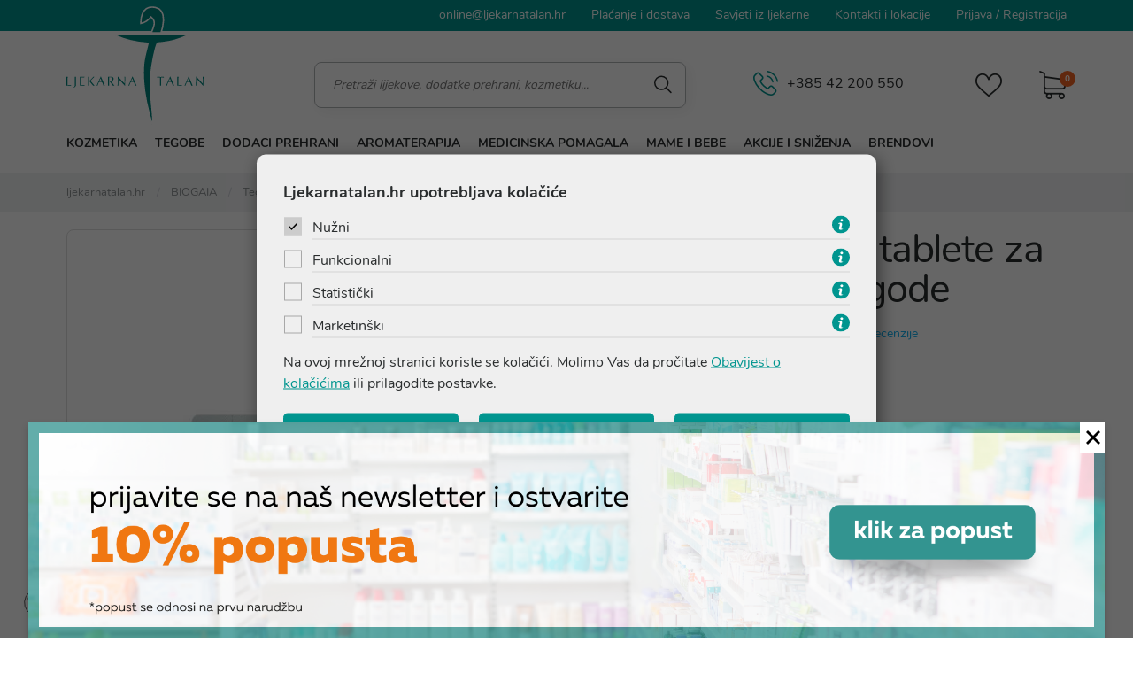

--- FILE ---
content_type: text/html; charset=utf-8
request_url: https://ljekarnatalan.hr/Proizvod/biogaia-protectis-tablete-za-zvakanje-okus-jagode/21208
body_size: 23849
content:



<!DOCTYPE html>
<html lang="hr">
<head>

    <link rel="stylesheet" href="/css/gd-cookie.css" media="all" />
    <script src="/Scripts/gd-cookie-config.js"></script>
    <script src="/Scripts/gd-cookie.js"></script>


    <title>BioGaia Protectis tablete za žvakanje, okus jagode - LjekarnaTalan.hr</title>

    <meta http-equiv="X-UA-Compatible" content="IE=edge">
    <meta name="description" content="Naručite BioGaia Protectis tablete za žvakanje, okus jagode po odličnoj cijeni.✅ Dostupno online u Ljekarni Talan uz besplatnu dostavu iznad 50€." />
    <meta name="viewport" content="width=device-width, initial-scale=1.0, maximum-scale=1.0, user-scalable=no" />
    <meta charset="utf-8">

    <script>
        var BASE = "/";
        var fq = "https://ljekarnatalan.hr/";
    </script>

    <link rel="preload" href="/Content/fonts/hinted-Nunito-Regular.woff2" as="font" type="font/woff2" crossorigin>
    <link rel="preload" href="/Content/fonts/talan.woff" as="font" type="font/woff" crossorigin>
    <link rel="preload" href="/Content/fonts/hinted-Nunito-Bold.woff2" as="font" type="font/woff2" crossorigin>
    <link rel="preload" href="/Content/fonts/hinted-Nunito-ExtraBold.woff2" as="font" type="font/woff2" crossorigin>

    <link href="/Content/css?v=jiqymxCt5y2lHAmBcAqmFh04wul4R72xtxNs_6nPd3c1" rel="stylesheet"/>


    

    <script src="https://browser.sentry-cdn.com/5.15.4/bundle.min.js" crossorigin="anonymous"></script>
    <link rel="apple-touch-icon" sizes="57x57" href="/img/favicons/apple-icon-57x57.png?preset=ico-cache">
    <link rel="apple-touch-icon" sizes="60x60" href="/img/favicons/apple-icon-60x60.png?preset=ico-cache">
    <link rel="apple-touch-icon" sizes="72x72" href="/img/favicons/apple-icon-72x72.png?preset=ico-cache">
    <link rel="apple-touch-icon" sizes="76x76" href="/img/favicons/apple-icon-76x76.png?preset=ico-cache">
    <link rel="apple-touch-icon" sizes="114x114" href="/img/favicons/apple-icon-114x114.png?preset=ico-cache">
    <link rel="apple-touch-icon" sizes="120x120" href="/img/favicons/apple-icon-120x120.png?preset=ico-cache">
    <link rel="apple-touch-icon" sizes="144x144" href="/img/favicons/apple-icon-144x144.png?preset=ico-cache">
    <link rel="apple-touch-icon" sizes="152x152" href="/img/favicons/apple-icon-152x152.png?preset=ico-cache">
    <link rel="apple-touch-icon" sizes="180x180" href="/img/favicons/apple-icon-180x180.png?preset=ico-cache">
    <link rel="icon" type="image/png" sizes="192x192" href="/img/favicons/android-icon-192x192.png?preset=ico-cache">
    <link rel="icon" type="image/png" sizes="32x32" href="/img/favicons/favicon-32x32.png?preset=ico-cache">
    <link rel="icon" type="image/png" sizes="96x96" href="/img/favicons/favicon-96x96.png?preset=ico-cache">
    <link rel="icon" type="image/png" sizes="16x16" href="/img/favicons/favicon-16x16.png?preset=ico-cache">
    <link rel="shortcut icon" href="/favicon.ico" type="image/x-icon" />
    <meta name="msapplication-TileColor" content="#ffffff">
    <meta name="msapplication-TileImage" content="/img/favicons/ms-icon-144x144.png?preset=ico-cache">
    <meta name="theme-color" content="#ffffff">



    <link rel="canonical" href="https://ljekarnatalan.hr/Proizvod/biogaia-protectis-tablete-za-zvakanje-okus-jagode/21208" />



    <!-- Google Tag Manager -->
    <script>
        (function (w, d, s, l, i) {
            w[l] = w[l] || []; w[l].push({
                'gtm.start':
                    new Date().getTime(), event: 'gtm.js'
            }); var f = d.getElementsByTagName(s)[0],
                j = d.createElement(s), dl = l != 'dataLayer' ? '&l=' + l : ''; j.async = true; j.src =
                    'https://www.googletagmanager.com/gtm.js?id=' + i + dl; f.parentNode.insertBefore(j, f);
        })(window, document, 'script', 'dataLayer', 'GTM-MHG584W');</script>
    <!-- End Google Tag Manager -->


    
    <script type="application/ld+json">
        {
        "@context": "https://schema.org/",
        "@type": "WebSite",
        "name": "Ljekarna Talan",
        "url": "https://ljekarnatalan.hr/",
        "potentialAction": {
        "@type": "SearchAction",
        "target": "https://ljekarnatalan.hr/katalog?query={search_term_string}",
        "query-input": "required name=search_term_string"
        }
        }
    </script>
        <script type='application/ld+json'>{"@context":"http://schema.org","@type":"Product","description":"30 tableta za žvakanje okus jagoda Dopuna crijevnoj mikrobioti, regulacija probavnih smetnji. 1 tableta za žvakanje sadrži najmanje 1x108 CFU Lactobacillus reuteri Protectis.","name":"BioGaia Protectis tablete za žvakanje, okus jagode","image":"/ProductImages/biogaia-protectis-tablete-za-zvakanje-jagoda.jpg?preset=withWatermark","sku":"C022529","brand":"BIOGAIA","url":"/Proizvod/biogaia-protectis-tablete-za-zvakanje-okus-jagode/21208","offers":{"@type":"Offer","availability":"https://schema.org/OutOfStock","price":"12.66","priceCurrency":"EUR","url":"/Proizvod/biogaia-protectis-tablete-za-zvakanje-okus-jagode/21208"},"review":[]}</script></head>
<body class="homepage" id="page_top">



    <!-- Google Tag Manager (noscript) -->
    <noscript>
        <iframe src="https://www.googletagmanager.com/ns.html?id=GTM-MHG584W"
                height="0" width="0" style="display:none;visibility:hidden"></iframe>
    </noscript>
    <!-- End Google Tag Manager (noscript) -->

    <script>
        var BASE = "/";
    </script>

        <div class="dark-overlay"></div>

    <div class="top-strip">
        <div class="container">
            <ul class="mobile-hidden">
                <li><a href="mailto:online@ljekarnatalan.hr">online@ljekarnatalan.hr</a></li>
                <li><a href="/web/placanje-i-dostava/100">Plaćanje i dostava</a></li>
                <li><a href="/Novosti">Savjeti iz ljekarne</a></li>
                <li><a href="/Kontakt">Kontakti i lokacije</a></li>
                    <li><a class="desktop-login" href="javascript:;">Prijava</a> / <a class="desktop-register" href="javascript:;">Registracija</a></li>
            </ul>
            <ul class="mobile-visible clearfix">
                <li><a href="mailto:online@ljekarnatalan.hr">online@ljekarnatalan.hr</a></li>
                <li><a href="/web/placanje-i-dostava/100">Plaćanje i dostava</a></li>
            </ul>
        </div>
    </div>

    <header>
        <div class="container clearfix">
            <a href="/" class="logo"><img src="/img/ljekarna-talan-logo.svg" alt="Ljekarna Talan - online ljekarna" /></a>
            <a href="/" class="mobile-logo"><img src="/img/ljekarna-talan-typo.svg" alt="Ljekarna Talan - online ljekarna" /></a>
            <ul class="header-icons">
                <li class="tablet-visible mobile-menu-trigger"><a href="javascript:;"><img src="/img/menu.svg" alt="Ljekarna Talan - online ljekarna izbornik" /></a></li>
                <li><a href="/Kosarica" class="open_cart cart_info show-bag" rel="nofollow"><span class="icon-cart counter"><i>0</i></span></a></li>
                <li><a href="/ListaZelja"><span class="icon-heart-line"></span><i style='display:none' id="favoritesNum">0</i></a></li>
            </ul>
            <a href="tel:+38542200550" class="call-center"><span class="icon-phone"></span>+385 42 200 550</a>

            <div id="vue-search" class="search">
                <form action="/katalog" method="GET" id="formtrazilica">
                    <div>
                        <ul>
                            <li class="" v-if="searchText.length > 0"><a href="javascript:;" @click="cancelSearch" class="search_close"><span class="icon-close"></span></a></li>
                            <li class="search-field"><input @input="getSearchSuggestion()" @focus="getSearchSuggestion()" v-model="searchText" id="query" type="text" placeholder="Pretraži lijekove, dodatke prehrani, kozmetiku..." autocomplete="off" name="query"></li>
                            <li class="search-btn">
                                <a href="#" id="trazi_submit">
                                    <span>
                                        <svg id="ct_search" xmlns="http://www.w3.org/2000/svg" width="20" height="21" viewBox="0 0 29.716 29.716">
                                            <g transform="translate(-3.375 -3.375)">
                                                <path class="ct_search" d="M15.545,4.5A11.045,11.045,0,1,0,26.59,15.545,11.045,11.045,0,0,0,15.545,4.5Z" fill="none" stroke="#2a2d2e" stroke-miterlimit="10" stroke-width="2.25" />
                                                <path class="ct_search" d="M23.786,23.786,31.5,31.5" fill="none" stroke="#2a2d2e" stroke-linecap="round" stroke-miterlimit="10" stroke-width="2.25" />
                                            </g>
                                        </svg>
                                    </span>
                                </a>
                            </li>
                        </ul>
                    </div>

                    <div class="suggest-box">
                        <div class="results">
                            <div class="collection">
                                <div class="collection-title brand">Pretraživanje unutar brenda:</div>

                                <ul class="reset brand-list">
                                    <li v-for="brand in brands">
                                        <a :href="RootUrl + 'katalog/brand/' + brand.UrlName">{{brand.Name}}</a>
                                    </li>
                                </ul>

                                <div class="collection-title kategorija">Pretraživanje unutar kategorija:</div>

                                <ul class="reset kategorija-list">
                                    <li v-for="group in groups"><a :href="RootUrl + 'katalog/' + group.UrlName">{{group.Name}} </a></li>
                                </ul>

                            </div><!-- end results -->

                            <div class="product-list-small">
                                <div class="collection-title proizvodi">Proizvodi</div>
                                <div v-for="product in listOfSearchedProducts" class="item">
                                    <a :href="product.GenerateUrl" class="spc">
                                        <span class="img">
                                            <img v-if="product.Files.length > 0" width="50" height="50" :alt="product.Name" :src="product.Files[0].generatedImageUrl" class="img-responsive" />
                                            <img v-if="product.Files.length == 0" width="50" height="50" :alt="product.Name" src="/nema.jpg?preset=product-thumbnail" class="img-responsive" />
                                        </span>
                                        <span class="spc-info">
                                            <span class="name">{{product.Name}}</span>
                                            <span class="grupa-opis" v-if="mainGroup(product) != null && mainGroup(product).Id != 1050183">{{mainGroup(product).Name}}</span>
                                            <span class="grupa-opis" v-else-if="product.groups.length > 0 && product.groups[0].Id != 1050183">{{product.groups[0].Name}}</span>
                                        </span>
                                        <!-- za prikaz grupa kao opis-->
                                    </a>
                                </div>
                            </div><!-- end product list small -->
                        </div><!-- end results -->

                        <div class="buttons"><input type="submit" class="btn btn-secondary" :value="'Prikaži sve rezultate'" /></div>
                    </div><!-- end suggest box -->
                </form>
            </div><!-- search -->


        </div>
        <div class="main-menu-wrapper" id="navbar">
            <div class="container clearfix">
                <div class="mobile-main-menu-head">
                    <ul>
                        <li style="font-size:10px; display: block;">
                            <a style="margin-top: 0px;" href="/" class="mobile-logo"><img src="/img/ljekarna-talan-typo.svg" alt="Ljekarna Talan - online ljekarna"></a>
                        </li>
                        <li class="mobile-menu-close"><a href=""><span class="icon-close"></span></a></li>
                    </ul>
                </div>
                <ul class="user-links">
                        <li><a href="javascript:;" class="mobile-sign-in">Prijava</a></li>
                        <li><a href="javascript:;" class="mobile-register">Registracija</a></li>
                </ul>
                


<nav class="main-menu">
    <ul class="clearfix">

                <li>
                    <a href="javascript:;">Kozmetika <span class="prod-count">(1034)</span></a>

                    <ul class="sub-nav ">
                            <li class="show-all-in-cat show-all-in-cat-bold"><a href="/katalog/kozmetika">Prikaži sve</a></li>
                                                    <li class="sub-nav-col">
                                <a href="/katalog/kozmetika/proizvodi-za-njegu-lica" class="cat-name">Proizvodi za njegu lica <span class="prod-count">(585)</span></a>
                                    <ul class="">
                                            <li class="show-all-in-cat"><a href="/katalog/kozmetika/proizvodi-za-njegu-lica">Prikaži sve</a></li>
                                                                                    <li><a href="/katalog/kozmetika/proizvodi-za-njegu-lica/proizvodi-za-ciscenje-lica">Proizvodi za čišćenje lica <span class="prod-count">(129)</span></a></li>
                                            <li><a href="/katalog/kozmetika/proizvodi-za-njegu-lica/proizvodi-za-dnevnu-njegu-lica">Proizvodi za dnevnu njegu lica <span class="prod-count">(296)</span></a></li>
                                            <li><a href="/katalog/kozmetika/proizvodi-za-njegu-lica/proizvodi-za-nocnu-njegu-lica">Proizvodi za noćnu njegu lica <span class="prod-count">(211)</span></a></li>
                                            <li><a href="/katalog/kozmetika/proizvodi-za-njegu-lica/boosteri-serumi-koncentrati">Boosteri, serumi, koncentrati <span class="prod-count">(100)</span></a></li>
                                            <li><a href="/katalog/kozmetika/proizvodi-za-njegu-lica/proizvodi-za-hidrataciju">Proizvodi za hidrataciju <span class="prod-count">(148)</span></a></li>
                                            <li><a href="/katalog/kozmetika/proizvodi-za-njegu-lica/njega-protiv-bora-anti-age">Njega protiv bora (anti-age) <span class="prod-count">(191)</span></a></li>
                                            <li><a href="/katalog/kozmetika/proizvodi-za-njegu-lica/njega-oko-ociju-i-usana">Njega oko očiju i usana <span class="prod-count">(86)</span></a></li>
                                            <li><a href="/katalog/kozmetika/proizvodi-za-njegu-lica/dekorativna-kozmetika">Dekorativna kozmetika <span class="prod-count">(53)</span></a></li>
                                    </ul>
                            </li>
                            <li class="sub-nav-col">
                                <a href="/katalog/kozmetika/proizvodi-za-njegu-tijela" class="cat-name">Proizvodi za njegu tijela <span class="prod-count">(272)</span></a>
                                    <ul class="">
                                            <li class="show-all-in-cat"><a href="/katalog/kozmetika/proizvodi-za-njegu-tijela">Prikaži sve</a></li>
                                                                                    <li><a href="/katalog/kozmetika/proizvodi-za-njegu-tijela/proizvodi-za-higijenu-tijela">Proizvodi za higijenu tijela <span class="prod-count">(95)</span></a></li>
                                            <li><a href="/katalog/kozmetika/proizvodi-za-njegu-tijela/proizvodi-za-njegu-koze">Proizvodi za njegu kože <span class="prod-count">(101)</span></a></li>
                                            <li><a href="/katalog/kozmetika/proizvodi-za-njegu-tijela/proizvodi-za-njega-ruku-stopala-i-noktiju">Proizvodi za njega ruku, stopala i noktiju <span class="prod-count">(30)</span></a></li>
                                            <li><a href="/katalog/kozmetika/proizvodi-za-njegu-tijela/proizvodi-protiv-celulita-i-strija">Proizvodi protiv celulita i strija <span class="prod-count">(3)</span></a></li>
                                            <li><a href="/katalog/kozmetika/proizvodi-za-njegu-tijela/deodoranti-i-parfemi">Deodoranti i parfemi <span class="prod-count">(26)</span></a></li>
                                            <li><a href="/katalog/kozmetika/proizvodi-za-njegu-tijela/higijena-zubi-i-usta">Higijena zubi i usta <span class="prod-count">(5)</span></a></li>
                                    </ul>
                            </li>
                            <li class="sub-nav-col">
                                <a href="/katalog/kozmetika/njega-za-muskarce" class="cat-name">Njega za muškarce <span class="prod-count">(53)</span></a>
                                    <ul class="">
                                            <li class="show-all-in-cat"><a href="/katalog/kozmetika/njega-za-muskarce">Prikaži sve</a></li>
                                                                                    <li><a href="/katalog/kozmetika/njega-za-muskarce/njega-lica-za-muskarce">Njega lica za muškarce <span class="prod-count">(13)</span></a></li>
                                            <li><a href="/katalog/kozmetika/njega-za-muskarce/njega-tijela-za-muskarce">Njega tijela za muškarce <span class="prod-count">(40)</span></a></li>
                                    </ul>
                            </li>
                            <li class="sub-nav-col">
                                <a href="/katalog/kozmetika/stanja-koze" class="cat-name">Stanja kože <span class="prod-count">(770)</span></a>
                                    <ul class="">
                                            <li class="show-all-in-cat"><a href="/katalog/kozmetika/stanja-koze">Prikaži sve</a></li>
                                                                                    <li><a href="/katalog/kozmetika/stanja-koze/normalna-koza">Normalna koža <span class="prod-count">(430)</span></a></li>
                                            <li><a href="/katalog/kozmetika/stanja-koze/masna-koza">Masna koža <span class="prod-count">(308)</span></a></li>
                                            <li><a href="/katalog/kozmetika/stanja-koze/mjesovita-koza">Mješovita koža <span class="prod-count">(440)</span></a></li>
                                            <li><a href="/katalog/kozmetika/stanja-koze/suha-koza">Suha koža <span class="prod-count">(530)</span></a></li>
                                            <li><a href="/katalog/kozmetika/stanja-koze/osjetljiva-i-netolerantna-koza">Osjetljiva i netolerantna koža <span class="prod-count">(257)</span></a></li>
                                            <li><a href="/katalog/kozmetika/stanja-koze/crvenilo-rozacea">Crvenilo (rozacea) <span class="prod-count">(30)</span></a></li>
                                            <li><a href="/katalog/kozmetika/stanja-koze/rane-i-oziljci">Rane i ožiljci <span class="prod-count">(28)</span></a></li>
                                            <li><a href="/katalog/kozmetika/stanja-koze/hiperpigmentacije">Hiperpigmentacije <span class="prod-count">(71)</span></a></li>
                                            <li><a href="/katalog/kozmetika/stanja-koze/seboroicna-koza-i-vlasiste">Seboroična koža i vlasište <span class="prod-count">(9)</span></a></li>
                                    </ul>
                            </li>
                            <li class="sub-nav-col">
                                <a href="/katalog/kozmetika/njega-kose" class="cat-name">Njega kose <span class="prod-count">(107)</span></a>
                                    <ul class="">
                                            <li class="show-all-in-cat"><a href="/katalog/kozmetika/njega-kose">Prikaži sve</a></li>
                                                                                    <li><a href="/katalog/kozmetika/njega-kose/samponi">Šamponi <span class="prod-count">(66)</span></a></li>
                                            <li><a href="/katalog/kozmetika/njega-kose/balzami-maske-i-ulja-za-kosu">Balzami, maske i ulja za kosu <span class="prod-count">(21)</span></a></li>
                                            <li><a href="/katalog/kozmetika/njega-kose/proizvodi-protiv-ispadanja-kose">Proizvodi protiv ispadanja kose <span class="prod-count">(29)</span></a></li>
                                            <li><a href="/katalog/kozmetika/njega-kose/proizvodi-protiv-prhuti-i-svrbeza-vlasista">Proizvodi protiv prhuti i svrbeža vlasišta <span class="prod-count">(24)</span></a></li>
                                            <li><a href="/katalog/kozmetika/njega-kose/njege-normalne-kose">Njege normalne kose <span class="prod-count">(48)</span></a></li>
                                            <li><a href="/katalog/kozmetika/njega-kose/njega-suhe-i-ostecene-kose">Njega suhe i oštećene kose <span class="prod-count">(55)</span></a></li>
                                            <li><a href="/katalog/kozmetika/njega-kose/njega-masne-kose">Njega masne kose <span class="prod-count">(52)</span></a></li>
                                            <li><a href="/katalog/kozmetika/njega-kose/njega-osjetljivog-vlasista">Njega osjetljivog vlasišta <span class="prod-count">(17)</span></a></li>
                                            <li><a href="/katalog/kozmetika/njega-kose/boje-za-kosu">Boje za kosu <span class="prod-count">(14)</span></a></li>
                                            <li><a href="/katalog/kozmetika/njega-kose/cetke-za-kosu">Četke za kosu <span class="prod-count">(1)</span></a></li>
                                    </ul>
                            </li>
                            <li class="sub-nav-col">
                                <a href="/katalog/kozmetika/zastita-od-sunca" class="cat-name">Zaštita od sunca <span class="prod-count">(186)</span></a>
                                    <ul class="">
                                            <li class="show-all-in-cat"><a href="/katalog/kozmetika/zastita-od-sunca">Prikaži sve</a></li>
                                                                                    <li><a href="/katalog/kozmetika/zastita-od-sunca/zastita-od-sunca-za-djecu">Zaštita od sunca za djecu <span class="prod-count">(31)</span></a></li>
                                            <li><a href="/katalog/kozmetika/zastita-od-sunca/zastita-od-sunca-za-odrasle">Zaštita od sunca za odrasle <span class="prod-count">(146)</span></a></li>
                                            <li><a href="/katalog/kozmetika/zastita-od-sunca/zastita-od-sunca-za-lice">Zaštita od sunca za lice <span class="prod-count">(154)</span></a></li>
                                            <li><a href="/katalog/kozmetika/zastita-od-sunca/zastita-od-sunca-za-tijelo">Zaštita od sunca za tijelo <span class="prod-count">(56)</span></a></li>
                                            <li><a href="/katalog/kozmetika/zastita-od-sunca/samotamnjenje-i-ubrzano-tamnjenje">Samotamnjenje i ubrzano tamnjenje <span class="prod-count">(3)</span></a></li>
                                            <li><a href="/katalog/kozmetika/zastita-od-sunca/priprema-koze-za-suncanje">Priprema kože za sunčanje <span class="prod-count">(2)</span></a></li>
                                            <li><a href="/katalog/kozmetika/zastita-od-sunca/njega-nakon-suncanja">Njega nakon sunčanja <span class="prod-count">(16)</span></a></li>
                                    </ul>
                            </li>
                            <li class="sub-nav-col">
                                <a href="/katalog/kozmetika/zastita-od-insekata" class="cat-name">Zaštita od insekata <span class="prod-count">(6)</span></a>
                                    <ul class="">
                                            <li class="show-all-in-cat"><a href="/katalog/kozmetika/zastita-od-insekata">Prikaži sve</a></li>
                                                                                    <li><a href="/katalog/kozmetika/zastita-od-insekata/zastita-od-insekata-za-djecu">Zaštita od insekata za djecu <span class="prod-count">(4)</span></a></li>
                                            <li><a href="/katalog/kozmetika/zastita-od-insekata/zastita-od-insekata-za-odrasle">Zaštita od insekata za odrasle <span class="prod-count">(5)</span></a></li>
                                    </ul>
                            </li>
                            <li class="sub-nav-col">
                                <a href="/katalog/kozmetika/dermokozmetika" class="cat-name">Dermokozmetika <span class="prod-count">(193)</span></a>
                                    <ul class="">
                                            <li class="show-all-in-cat"><a href="/katalog/kozmetika/dermokozmetika">Prikaži sve</a></li>
                                                                                    <li><a href="/katalog/kozmetika/dermokozmetika/la-roche-posay">La Roche-Posay <span class="prod-count">(42)</span></a></li>
                                            <li><a href="/katalog/kozmetika/dermokozmetika/vichy">Vichy <span class="prod-count">(108)</span></a></li>
                                            <li><a href="/katalog/kozmetika/dermokozmetika/cerave">CeraVe <span class="prod-count">(41)</span></a></li>
                                    </ul>
                            </li>
                    </ul>
                </li>
                <li>
                    <a href="javascript:;">Tegobe <span class="prod-count">(253)</span></a>

                    <ul class="sub-nav ">
                            <li class="show-all-in-cat show-all-in-cat-bold"><a href="/katalog/tegobe">Prikaži sve</a></li>
                                                    <li class="sub-nav-col">
                                <a href="/katalog/tegobe/uho-grlo-nos-usta" class="cat-name">Uho, grlo, nos, usta <span class="prod-count">(19)</span></a>
                                    <ul class="">
                                            <li class="show-all-in-cat"><a href="/katalog/tegobe/uho-grlo-nos-usta">Prikaži sve</a></li>
                                                                                    <li><a href="/katalog/tegobe/uho-grlo-nos-usta/nos-i-disni-sustav">Nos i dišni sustav <span class="prod-count">(4)</span></a></li>
                                            <li><a href="/katalog/tegobe/uho-grlo-nos-usta/grlo-i-kasalj">Grlo i kašalj <span class="prod-count">(4)</span></a></li>
                                            <li><a href="/katalog/tegobe/uho-grlo-nos-usta/uho">Uho <span class="prod-count">(2)</span></a></li>
                                            <li><a href="/katalog/tegobe/uho-grlo-nos-usta/herpes-i-afte">Herpes i afte <span class="prod-count">(10)</span></a></li>
                                    </ul>
                            </li>
                            <li class="sub-nav-col">
                                <a href="/katalog/tegobe/oci" class="cat-name">Oči <span class="prod-count">(8)</span></a>
                            </li>
                            <li class="sub-nav-col">
                                <a href="/katalog/tegobe/probava" class="cat-name">Probava <span class="prod-count">(23)</span></a>
                                    <ul class="">
                                            <li class="show-all-in-cat"><a href="/katalog/tegobe/probava">Prikaži sve</a></li>
                                                                                    <li><a href="/katalog/tegobe/probava/zatvor-opstipacija">Zatvor, opstipacija <span class="prod-count">(12)</span></a></li>
                                            <li><a href="/katalog/tegobe/probava/proljev-dijareja">Proljev, dijareja <span class="prod-count">(13)</span></a></li>
                                            <li><a href="/katalog/tegobe/probava/nadutost-i-vjetrovi">Nadutost i vjetrovi <span class="prod-count">(9)</span></a></li>
                                    </ul>
                            </li>
                            <li class="sub-nav-col">
                                <a href="/katalog/tegobe/srce-i-krvne-zile" class="cat-name">Srce i krvne žile <span class="prod-count">(23)</span></a>
                                    <ul class="">
                                            <li class="show-all-in-cat"><a href="/katalog/tegobe/srce-i-krvne-zile">Prikaži sve</a></li>
                                                                                    <li><a href="/katalog/tegobe/srce-i-krvne-zile/kolesterol-i-cirkulacija">Kolesterol i cirkulacija <span class="prod-count">(9)</span></a></li>
                                            <li><a href="/katalog/tegobe/srce-i-krvne-zile/prosirene-vene-i-hemoroidi">Proširene vene i hemoroidi <span class="prod-count">(7)</span></a></li>
                                    </ul>
                            </li>
                            <li class="sub-nav-col">
                                <a href="/katalog/tegobe/unutarnji-organi" class="cat-name">Unutarnji organi <span class="prod-count">(4)</span></a>
                                    <ul class="">
                                            <li class="show-all-in-cat"><a href="/katalog/tegobe/unutarnji-organi">Prikaži sve</a></li>
                                                                                    <li><a href="/katalog/tegobe/unutarnji-organi/jetra">Jetra <span class="prod-count">(2)</span></a></li>
                                            <li><a href="/katalog/tegobe/unutarnji-organi/mokracni-sustav">Mokraćni sustav <span class="prod-count">(2)</span></a></li>
                                    </ul>
                            </li>
                            <li class="sub-nav-col">
                                <a href="/katalog/tegobe/kosti-misici-zglobovi" class="cat-name">Kosti, mišići, zglobovi <span class="prod-count">(67)</span></a>
                                    <ul class="">
                                            <li class="show-all-in-cat"><a href="/katalog/tegobe/kosti-misici-zglobovi">Prikaži sve</a></li>
                                                                                    <li><a href="/katalog/tegobe/kosti-misici-zglobovi/kreme-masti-gelovi">Kreme, masti, gelovi <span class="prod-count">(14)</span></a></li>
                                            <li><a href="/katalog/tegobe/kosti-misici-zglobovi/dodaci-prehrani-za-kosti-misice-i-zglobove">Dodaci prehrani za kosti, mišiće i zglobove <span class="prod-count">(53)</span></a></li>
                                    </ul>
                            </li>
                            <li class="sub-nav-col">
                                <a href="/katalog/tegobe/kosa-koza-nokti" class="cat-name">Kosa, koža, nokti <span class="prod-count">(69)</span></a>
                                    <ul class="">
                                            <li class="show-all-in-cat"><a href="/katalog/tegobe/kosa-koza-nokti">Prikaži sve</a></li>
                                                                                    <li><a href="/katalog/tegobe/kosa-koza-nokti/opekline-i-rane">Opekline i rane <span class="prod-count">(9)</span></a></li>
                                            <li><a href="/katalog/tegobe/kosa-koza-nokti/gljivicna-oboljenja">Gljivična oboljenja <span class="prod-count">(1)</span></a></li>
                                            <li><a href="/katalog/tegobe/kosa-koza-nokti/dodaci-prehrani-za-kosu-kozu-i-nokte">Dodaci prehrani za kosu, kožu i nokte <span class="prod-count">(25)</span></a></li>
                                    </ul>
                            </li>
                            <li class="sub-nav-col">
                                <a href="/katalog/tegobe/umor-pamcenje-i-koncentracija" class="cat-name">Umor, pamćenje i koncentracija <span class="prod-count">(100)</span></a>
                                    <ul class="">
                                            <li class="show-all-in-cat"><a href="/katalog/tegobe/umor-pamcenje-i-koncentracija">Prikaži sve</a></li>
                                                                                    <li><a href="/katalog/tegobe/umor-pamcenje-i-koncentracija/umor-i-iscrpljenost">Umor i iscrpljenost <span class="prod-count">(41)</span></a></li>
                                            <li><a href="/katalog/tegobe/umor-pamcenje-i-koncentracija/stres-i-nesanica">Stres i nesanica <span class="prod-count">(17)</span></a></li>
                                            <li><a href="/katalog/tegobe/umor-pamcenje-i-koncentracija/pamcenje-i-koncentracija">Pamćenje i koncentracija <span class="prod-count">(9)</span></a></li>
                                            <li><a href="/katalog/tegobe/umor-pamcenje-i-koncentracija/imunitet">Imunitet <span class="prod-count">(35)</span></a></li>
                                    </ul>
                            </li>
                            <li class="sub-nav-col">
                                <a href="/katalog/tegobe/zene" class="cat-name">Žene <span class="prod-count">(16)</span></a>
                                    <ul class="">
                                            <li class="show-all-in-cat"><a href="/katalog/tegobe/zene">Prikaži sve</a></li>
                                                                                    <li><a href="/katalog/tegobe/zene/ginekoloski-problemi">Ginekološki problemi <span class="prod-count">(1)</span></a></li>
                                            <li><a href="/katalog/tegobe/zene/pms-i-menopauza">PMS i menopauza <span class="prod-count">(2)</span></a></li>
                                            <li><a href="/katalog/tegobe/zene/priprema-za-trudnocu">Priprema za trudnoću <span class="prod-count">(1)</span></a></li>
                                    </ul>
                            </li>
                            <li class="sub-nav-col">
                                <a href="/katalog/tegobe/muskarci" class="cat-name">Muškarci <span class="prod-count">(5)</span></a>
                                    <ul class="">
                                            <li class="show-all-in-cat"><a href="/katalog/tegobe/muskarci">Prikaži sve</a></li>
                                                                                    <li><a href="/katalog/tegobe/muskarci/prostata-libido-plodnost">Prostata, libido, plodnost <span class="prod-count">(3)</span></a></li>
                                    </ul>
                            </li>
                    </ul>
                </li>
                <li>
                    <a href="javascript:;">Dodaci prehrani <span class="prod-count">(178)</span></a>

                    <ul class="sub-nav ">
                            <li class="show-all-in-cat show-all-in-cat-bold"><a href="/katalog/dodaci-prehrani">Prikaži sve</a></li>
                                                    <li class="sub-nav-col">
                                <a href="/katalog/dodaci-prehrani/vitamini" class="cat-name">Vitamini <span class="prod-count">(100)</span></a>
                                    <ul class="">
                                            <li class="show-all-in-cat"><a href="/katalog/dodaci-prehrani/vitamini">Prikaži sve</a></li>
                                                                                    <li><a href="/katalog/dodaci-prehrani/vitamini/multivitamini">Multivitamini <span class="prod-count">(14)</span></a></li>
                                            <li><a href="/katalog/dodaci-prehrani/vitamini/vitamin-a">Vitamin A <span class="prod-count">(13)</span></a></li>
                                            <li><a href="/katalog/dodaci-prehrani/vitamini/vitamin-b">Vitamin B <span class="prod-count">(54)</span></a></li>
                                            <li><a href="/katalog/dodaci-prehrani/vitamini/vitamin-c">Vitamin C <span class="prod-count">(57)</span></a></li>
                                            <li><a href="/katalog/dodaci-prehrani/vitamini/vitamin-d">Vitamin D <span class="prod-count">(36)</span></a></li>
                                            <li><a href="/katalog/dodaci-prehrani/vitamini/vitamin-e">Vitamin E <span class="prod-count">(18)</span></a></li>
                                            <li><a href="/katalog/dodaci-prehrani/vitamini/vitamin-k">Vitamin K <span class="prod-count">(3)</span></a></li>
                                    </ul>
                            </li>
                            <li class="sub-nav-col">
                                <a href="/katalog/dodaci-prehrani/minerali" class="cat-name">Minerali <span class="prod-count">(87)</span></a>
                                    <ul class="">
                                            <li class="show-all-in-cat"><a href="/katalog/dodaci-prehrani/minerali">Prikaži sve</a></li>
                                                                                    <li><a href="/katalog/dodaci-prehrani/minerali/multiminerali">Multiminerali <span class="prod-count">(11)</span></a></li>
                                            <li><a href="/katalog/dodaci-prehrani/minerali/cink">Cink <span class="prod-count">(41)</span></a></li>
                                            <li><a href="/katalog/dodaci-prehrani/minerali/kalcij">Kalcij <span class="prod-count">(12)</span></a></li>
                                            <li><a href="/katalog/dodaci-prehrani/minerali/kalij">Kalij <span class="prod-count">(1)</span></a></li>
                                            <li><a href="/katalog/dodaci-prehrani/minerali/magnezij">Magnezij <span class="prod-count">(45)</span></a></li>
                                            <li><a href="/katalog/dodaci-prehrani/minerali/ostali-minerali">Ostali minerali <span class="prod-count">(3)</span></a></li>
                                    </ul>
                            </li>
                            <li class="sub-nav-col">
                                <a href="/katalog/dodaci-prehrani/aminokiseline" class="cat-name">Aminokiseline <span class="prod-count">(14)</span></a>
                            </li>
                            <li class="sub-nav-col">
                                <a href="/katalog/dodaci-prehrani/dodaci-prehrani-na-biljnoj-bazi" class="cat-name">Dodaci prehrani na biljnoj bazi <span class="prod-count">(29)</span></a>
                            </li>
                            <li class="sub-nav-col">
                                <a href="/katalog/dodaci-prehrani/probiotici-i-prebiotici" class="cat-name">Probiotici i prebiotici <span class="prod-count">(18)</span></a>
                            </li>
                            <li class="sub-nav-col">
                                <a href="/katalog/dodaci-prehrani/omega-masne-kiseline" class="cat-name">Omega masne kiseline <span class="prod-count">(11)</span></a>
                            </li>
                            <li class="sub-nav-col">
                                <a href="/katalog/dodaci-prehrani/dodaci-prehrani-za-sportase" class="cat-name">Dodaci prehrani za sportaše <span class="prod-count">(44)</span></a>
                            </li>
                            <li class="sub-nav-col">
                                <a href="/katalog/dodaci-prehrani/kolagen" class="cat-name">Kolagen <span class="prod-count">(14)</span></a>
                            </li>
                            <li class="sub-nav-col">
                                <a href="/katalog/dodaci-prehrani/pcelinji-proizvodi" class="cat-name">Pčelinji proizvodi <span class="prod-count">(5)</span></a>
                            </li>
                            <li class="sub-nav-col">
                                <a href="/katalog/dodaci-prehrani/dodaci-prehrani-za-doprinos-imunitetu" class="cat-name">Dodaci prehrani za doprinos imunitetu <span class="prod-count">(54)</span></a>
                            </li>
                            <li class="sub-nav-col">
                                <a href="/katalog/dodaci-prehrani/dodaci-prehrani-za-kosu-kozu-i-nokte" class="cat-name">Dodaci prehrani za kosu, kožu i nokte <span class="prod-count">(25)</span></a>
                            </li>
                            <li class="sub-nav-col">
                                <a href="/katalog/dodaci-prehrani/dodaci-prehrani-za-kosti-misice-i-zglobove" class="cat-name">Dodaci prehrani za kosti, mišiće i zglobove <span class="prod-count">(53)</span></a>
                            </li>
                            <li class="sub-nav-col">
                                <a href="/katalog/dodaci-prehrani/dodaci-prehrani-za-trudnice-i-mame-dojilje" class="cat-name">Dodaci prehrani za trudnice i mame (dojilje) <span class="prod-count">(3)</span></a>
                            </li>
                            <li class="sub-nav-col">
                                <a href="/katalog/dodaci-prehrani/dodaci-prehrani-za-djecu" class="cat-name">Dodaci prehrani za djecu <span class="prod-count">(27)</span></a>
                            </li>
                    </ul>
                </li>
                <li>
                    <a href="javascript:;">Aromaterapija <span class="prod-count">(5)</span></a>

                    <ul class="sub-nav ">
                            <li class="show-all-in-cat show-all-in-cat-bold"><a href="/katalog/aromaterapija">Prikaži sve</a></li>
                                                    <li class="sub-nav-col">
                                <a href="/katalog/aromaterapija/etericna-ulja" class="cat-name">Eterična ulja <span class="prod-count">(3)</span></a>
                            </li>
                            <li class="sub-nav-col">
                                <a href="/katalog/aromaterapija/biljna-ulja-i-maslaci" class="cat-name">Biljna ulja i maslaci <span class="prod-count">(1)</span></a>
                            </li>
                    </ul>
                </li>
                <li>
                    <a href="javascript:;">Medicinska pomagala <span class="prod-count">(87)</span></a>

                    <ul class="sub-nav ">
                            <li class="show-all-in-cat show-all-in-cat-bold"><a href="/katalog/medicinska-pomagala">Prikaži sve</a></li>
                                                    <li class="sub-nav-col">
                                <a href="/katalog/medicinska-pomagala/tlakomjeri" class="cat-name">Tlakomjeri <span class="prod-count">(13)</span></a>
                            </li>
                            <li class="sub-nav-col">
                                <a href="/katalog/medicinska-pomagala/inhalatori" class="cat-name">Inhalatori <span class="prod-count">(3)</span></a>
                            </li>
                            <li class="sub-nav-col">
                                <a href="/katalog/medicinska-pomagala/aspiratori" class="cat-name">Aspiratori <span class="prod-count">(1)</span></a>
                            </li>
                            <li class="sub-nav-col">
                                <a href="/katalog/medicinska-pomagala/toplomjeri" class="cat-name">Toplomjeri <span class="prod-count">(1)</span></a>
                            </li>
                            <li class="sub-nav-col">
                                <a href="/katalog/medicinska-pomagala/flasteri" class="cat-name">Flasteri <span class="prod-count">(14)</span></a>
                            </li>
                            <li class="sub-nav-col">
                                <a href="/katalog/medicinska-pomagala/anatomska-obuca" class="cat-name">Anatomska obuća <span class="prod-count">(28)</span></a>
                            </li>
                            <li class="sub-nav-col">
                                <a href="/katalog/medicinska-pomagala/zastitna-oprema" class="cat-name">Zaštitna oprema <span class="prod-count">(4)</span></a>
                            </li>
                    </ul>
                </li>
                <li>
                    <a href="javascript:;">Mame i bebe <span class="prod-count">(182)</span></a>

                    <ul class="sub-nav ">
                            <li class="show-all-in-cat show-all-in-cat-bold"><a href="/katalog/mame-i-bebe">Prikaži sve</a></li>
                                                    <li class="sub-nav-col">
                                <a href="/katalog/mame-i-bebe/trudnice-i-mame" class="cat-name">Trudnice i mame <span class="prod-count">(12)</span></a>
                                    <ul class="">
                                            <li class="show-all-in-cat"><a href="/katalog/mame-i-bebe/trudnice-i-mame">Prikaži sve</a></li>
                                                                                    <li><a href="/katalog/mame-i-bebe/trudnice-i-mame/dodaci-prehrani-za-trudnice-i-mame-dojilje">Dodaci prehrani za trudnice i mame (dojilje) <span class="prod-count">(2)</span></a></li>
                                            <li><a href="/katalog/mame-i-bebe/trudnice-i-mame/njega-koze">Njega kože <span class="prod-count">(10)</span></a></li>
                                    </ul>
                            </li>
                            <li class="sub-nav-col">
                                <a href="/katalog/mame-i-bebe/bebe-i-djeca" class="cat-name">Bebe i djeca <span class="prod-count">(174)</span></a>
                                    <ul class="">
                                            <li class="show-all-in-cat"><a href="/katalog/mame-i-bebe/bebe-i-djeca">Prikaži sve</a></li>
                                                                                    <li><a href="/katalog/mame-i-bebe/bebe-i-djeca/dodaci-prehrani">Dodaci prehrani <span class="prod-count">(25)</span></a></li>
                                            <li><a href="/katalog/mame-i-bebe/bebe-i-djeca/njega-koze">Njega kože <span class="prod-count">(143)</span></a></li>
                                            <li><a href="/katalog/mame-i-bebe/bebe-i-djeca/usi-i-gnjide">Uši i gnjide <span class="prod-count">(1)</span></a></li>
                                            <li><a href="/katalog/mame-i-bebe/bebe-i-djeca/vodene-kozice">Vodene kozice <span class="prod-count">(3)</span></a></li>
                                    </ul>
                            </li>
                    </ul>
                </li>
                <li>
                    <a href="javascript:;">Akcije i sniženja <span class="prod-count">(435)</span></a>

                    <ul class="sub-nav ">
                            <li class="show-all-in-cat show-all-in-cat-bold"><a href="/katalog/akcije-i-snizenja">Prikaži sve</a></li>
                                                    <li class="sub-nav-col">
                                <a href="/katalog/akcije-i-snizenja/akcijska-pakiranja" class="cat-name">Akcijska pakiranja <span class="prod-count">(97)</span></a>
                            </li>
                            <li class="sub-nav-col">
                                <a href="/katalog/akcije-i-snizenja/proizvodi-pred-istek-roka-trajanja" class="cat-name">Proizvodi pred istek roka trajanja <span class="prod-count">(13)</span></a>
                            </li>
                            <li class="sub-nav-col">
                                <a href="/katalog/akcije-i-snizenja/akcije" class="cat-name">Akcije <span class="prod-count">(352)</span></a>
                            </li>
                    </ul>
                </li>
        <li><a href="/Brandovi" class="brendovi_link">Brendovi</a></li>
    </ul>
</nav>

            </div>
        </div>
    </header>


        <div class="fixed_banner_bottom" id="fixed_banner_bottom">

            <span id="bottom-banner-close" aria-label="Close" class="icon-close"></span>
            <a href="https://ljekarnatalan.us3.list-manage.com/subscribe?u=2b4443288c046d577b072d69a&amp;id=4257d98f48">
                <picture>
                    <source media="(max-width:767px)" srcset="/UserDocsImages/newsletter_banner/talan-banner-mobile.jpg?preset=banner_fullw;">
                    <img width="967" height="146" src="/UserDocsImages/newsletter_banner/talan-banner-desktop.png?preset=banner_fullw;">
                </picture>
            </a>
        </div>



    


<div class="path">
    <div class="container">
        <div class="breadcrumbs" xmlns:v="http://rdf.data-vocabulary.org/#">
            <ul id="bread" itemscope itemtype="https://schema.org/BreadcrumbList" class="breadcrumbs">
                <li itemprop="itemListElement" itemscope itemtype="https://schema.org/ListItem">
                    <a itemprop="item" href="/">
                        <span itemprop="name">ljekarnatalan.hr</span>
                        <meta itemprop="position" content="1" />
                    </a>
                </li>
                    <li itemprop="itemListElement" itemscope itemtype="https://schema.org/ListItem">
                        <a itemprop="item" href="/katalog/brand/biogaia">
                            <span itemprop="name">BIOGAIA</span>
                            <meta itemprop="position" content="2" />
                        </a>
                    </li>
                
                        <li itemprop="itemListElement" itemscope itemtype="https://schema.org/ListItem">
                            <a itemprop="item" href="https://ljekarnatalan.hr/katalog/tegobe">
                                <span itemprop="name">Tegobe</span>
                                <meta itemprop="position" content="3" />
                            </a>
                        </li>
                <li itemprop="itemListElement" itemscope itemtype="https://schema.org/ListItem">
                    <span itemprop="name">BioGaia Protectis tablete za žvakanje, okus jagode</span>
                    <meta itemprop="position" content="4" />
                </li>
            </ul>
        </div>
    </div>
</div>

<div id="app-cont">
    <div class="page-content">
        <div class="container">
            <div class="product-page-photo-wrap">
                <div class="product-page-photo product_head_pic">
                    <div class="owl-carousel" data-slider-id="1">

                            <div class="cls-img-container">
                                <img src="/ProductImages/biogaia-protectis-tablete-za-zvakanje-jagoda.jpg?preset=withWatermark&amp;id=5147" alt="BioGaia Protectis tablete za žvakanje, okus jagode" class="img-responsive" />
                            </div>
                    </div>
                    <ul class="item-badges">
                                            </ul>
                </div>
            </div>
            <div class="product-page-info">
                <h1>BioGaia Protectis tablete za žvakanje, okus jagode</h1>
                <ul class="product-page-quick">
                    <li class="item-rating">
                                                    <span class="icon-star"></span>
                            <span class="icon-star"></span>
                            <span class="icon-star"></span>
                            <span class="icon-star"></span>
                            <span class="icon-star"></span>
                    </li>
                    <li><a href="javascript:scrollToReviews()">0 ocjena</a></li>
                    <li><a href="javascript:scrollToFaq()">Pitanja i odgovori</a></li>
                    <li><a href="javascript:scrollToReviews()">Recenzije</a></li>
                </ul>
                <div class="product-price">
                        <span class="price-now">12,66 €</span>
                </div>





                <div class="prod-page-add clearfix">
                    <ul v-if="CurrentItem.Enabled == true && CurrentItem.Stock > 0 && CurrentItem.FinalPriceToPay > 0" class="change_qty clearfix">
                        
                        <li v-if="CurrentItem.Stock >= 1  && CurrentItem.Enabled == true"><a href="javascript:;" @click="decreaseAmount(CurrentItem)" class="handle sub basket-decrease" disabled="disabled" data-field="quant[1]" data-type="minus"><span class="icon-minus"></span></a></li>
                        <li v-if="CurrentItem.Stock > 1  && CurrentItem.Enabled == true" class="prod_qty"><input name="" id="koliko_basket" type="text" class="changeOnFocus basket-amount" v-model="CurrentItem.Quantity" min="1" max="CurrentItem.Stock" disabled /></li>
                        <li v-else class="prod_qty prod_qty-one"><input id="koliko_basket" name="" type="text" class="changeOnFocus basket-amount" v-model="CurrentItem.Quantity" min="1" max="CurrentItem.Stock" disabled /></li>
                        <li>
                            <a v-if="CurrentItem.Stock > 0  && CurrentItem.Enabled == true & CurrentItem.Quantity < CurrentItem.Stock" href="javascript:;" @click="increaseAmount(CurrentItem)" class="handle add basket-increase" data-field="quant[1]" data-type="plus"><span class="icon-plus"></span></a>

                            <!--te kolicine nema na skladistu prema tome se ne bi smjelo moci kliknuti na +-->
                            <span v-else href="javascript:;" class="handle  basket-increase" data-type="plus"><span class="icon-plus"></span></span>

                        </li>
                        
                    </ul>
                    <a v-if="CurrentItem.Enabled == true &&  CurrentItem.FinalPriceToPay > 0 && !CurrentItem.isBought" href="#myModal" @click="addToBasketModal(CurrentItem)" data-toggle="modal" class="btn btn-action add-to-basket-button">Dodaj u košaricu</a>
                    <a v-else-if="CurrentItem.isBought" :href="'/addToBasket?id=21208&amount=' + CurrentItem.basketAmount + '&note=' + currentModifierNote" class="btn btn-primary">U košarici</a>
                    <a v-else-if="CurrentItem.Enabled == false && CurrentItem.Stock < 1" href="javascript:void(0);" class="btn btn-action btn-nedostupan">Rasprodano</a>
                </div>
                <ul class="product-benefits">
                    <li>
                        Besplatna dostava za narudžbe iznad 50 €<br />
                        <span style="font-size:12.7px;">Za narudžbe manje od 50€ : već od 5,30€</span>
                    </li>
                    <li>Plaćanje na rate</li>
                    <li>Rok isporuke: 2 dana</li>
                    <li>Sigurna online kupnja</li>
                </ul>


                <div class="product-additional clearfix">
                    <a @click="addToWishlist" v-if="listOfProducts[0].isWishlist == false" class="btn btn-secondary-green"><span class="icon-heart-line"></span>Dodaj u listu želja </a>
                    <a @click="removeFromWishlist" v-if="listOfProducts[0].isWishlist === true" class="btn btn-secondary-grey"><span class="icon-heart-line"></span>Ukloni iz liste želja </a>

                    
                </div>
                <div class="product-info-sheet">
                        <ul class="product-info">
                            <li>Brand</li>
                            <li><a href="/katalog/brand/biogaia">BIOGAIA</a></li>
                        </ul>
                    <ul class="product-info">
                        <li>Šifra proizvoda</li>
                        <li>C022529</li>
                    </ul>

                    <ul class="product-info">
                        <li>Raspoloživost</li>

                        <li class="availability coming-soon"><span class="icon-close"></span>Rasprodano</li>
                    </ul>
                        <ul class="product-info">
                            <li>Linija proizvoda</li>

                            <li><a href="/katalog/serija/biogaia">BIOGAIA</a></li>
                        </ul>
                </div>
            </div>
        </div>
    </div>

    <!-- Modal -->
    <div v-if="CurrentItem" class="modal fade medukosarica" id="myModal" tabindex="-1" role="dialog" aria-labelledby="myModalLabel">
        <div class="modal-dialog" role="document">
            <div class="modal-content">
                <div class="modal-header">
                    <div class="modal-title" id="myModalLabel">Proizvod je dodan u košaricu</div>
                </div>
                <div class="modal-body">
                    <div class="img-wrapper">
                        <img v-if="CurrentItem != undefined && CurrentItem.Files != undefined && CurrentItem.Files.length > 0"
                             :src="CurrentItem.Files[0].generatedImageUrl + (CurrentItem.Files[0].generatedImageUrl.includes('?') ? '&' : '?') + 'preset=product-fullsize'"
                             :alt="CurrentItem.Name" />
                        <img v-else src="/img/guess-not.jpg?preset=product-thumbnail&amp;id=21208" :alt="CurrentItem.Name" />
                    </div>

                    <div class="desc">
                        <h4 class="prod-title">{{CurrentItem.Name}}<span class="noute"></span></h4>
                        <span class="price">
                            {{CurrentItem.FinalPriceToPay_print}}
                        </span>
                    </div>

                </div>
                <div class="modal-footer">
                    <ul>
                        <li><button type="button" class="btn btn-secondary add-to-basket-button add-to-basket-close" data-dismiss="modal" aria-label="Close">Nastavite kupovati</button></li>
                        <li><a href="/Kosarica" class="btn btn-secondary add-to-basket-button">Pregled košarice</a></li>
                        <li><a href="/Kosarica" class="btn btn-action add-to-basket-button">Završi kupovinu</a></li>
                    </ul>
                </div>
            </div>
        </div>
    </div>

    

    <div class="section product-page-tabs">
        <div class="container">
            <ul class="nav nav-tabs responsive">
                    <li class="active"><a href="#product_description" data-toggle="tab">Opis proizvoda</a></li>
                                                    <li><a href="#product_instructions" data-toggle="tab">Upute o proizvodu</a></li>
                <li><a href="#product_faq" data-toggle="tab" id="product_faqA">Pitanja i odgovori</a></li>


                <li id="reviewsLi">
                    <a href="#product_reviews" data-toggle="tab" id="reviewsA">
                        Recenzije
                    </a>
                </li>
            </ul>
            <div class="tab-content responsive">
                    <div class="tab-pane active" id="product_description">
                        <ul>
	<li>30 tableta za žvakanje</li>
	<li>okus jagoda</li>
</ul>

<p>Dopuna crijevnoj mikrobioti, regulacija probavnih smetnji.</p>

<p>1 tableta za žvakanje sadrži najmanje 1x108 CFU Lactobacillus reuteri Protectis.</p>

                    </div>
                                                    <div class="tab-pane" id="product_instructions">
                        <p><strong>Način primjene:</strong> 1-2 tablete za žvakanje dnevno. Preporučene doze ne smiju se prekoračiti.
                    </div>
                <div class="tab-pane" id="product_faq">
                    <div class="section-title"><span>Pitanja i odgovori</span></div>

                    <div class="section-bottom">
                        <a href="javascript:;" id="pitajljekarnikaproizvod" class="btn btn-primary">Postavi pitanje</a>
                    </div>
                </div>

                <div class="tab-pane" id="product_reviews">
                    <div class="section-title"><span>Ocijenite ovaj proizvod</span></div>
                    <ul class="rate-this-product clearfix">
                        <li><button><span class="icon-star" data-star="1"></span></button></li>
                        <li><button><span class="icon-star" data-star="2"></span></button></li>
                        <li><button><span class="icon-star" data-star="3"></span></button></li>
                        <li><button><span class="icon-star" data-star="4"></span></button></li>
                        <li><button><span class="icon-star" data-star="5"></span></button></li>
                    </ul>
                    <div class="section-bottom"><button id="ocijeniProizvod" class="btn btn-primary">Ocijeni proizvod</button></div>
                    <div class="rate-this-product-message" style="display: none;">Zahvaljujemo na vašoj ocjeni!</div>

                    <div class="product-ratings" v-for="(review, index) in reviews">
                        <div class="product-rating-item">
                            <div class="item-rating-head clearfix">
                                <ul>
                                    <li>{{review.Username}} ocjenjuje:</li>
                                    <li class="item-rating" v-html="createStars(review.Score)">
                                    </li>
                                </ul>
                                <div> {{review.DateCreated_print}}</div>
                            </div>
                            <div class="text">
                                {{review.Description}}
                            </div>
                        </div>
                    </div>
                    
                </div>
            </div>
        </div>
    </div>


</div>

<div class="sign-in-up-wrapper" id="ocijeniteProizvodForm">
    <div class="sign-in-up">
        <a href="" class="sign-in-up-close"><span class="icon-close"></span></a>
        <div class="sign-in-up-inner">
            <span class="logo"><img src="/img/ljekarna-talan-typo.svg" alt="Naslovnica" class="img-responsive" /></span>
            <div class="title">Ocijenite proizvod</div>
            <div class="form-wrapper ljekarnik-form-wrapper" id="ocijeni-form-wrapper">
                <div class="form-field">
                    <ul class="rate-this-product clearfix">
                        <li><button><span class="icon-star" data-star="1"></span></button></li>
                        <li><button><span class="icon-star" data-star="2"></span></button></li>
                        <li><button><span class="icon-star" data-star="3"></span></button></li>
                        <li><button><span class="icon-star" data-star="4"></span></button></li>
                        <li><button><span class="icon-star" data-star="5"></span></button></li>
                    </ul>
                </div>
                <div class="form-field"><label for="korisnicko_ime">Vaše ime</label><input id="korisnicko_ime" type="text" /></div>
                <div class="form-field"><label for="misljenje">Vaše mišljenje</label><textarea id="misljenje"></textarea></div>
                <div class="form-button">
                    <button type="submit" class="btn btn-primary btn_upitReview">Pošalji</button>
                </div>

            </div>
        </div>
    </div>
</div>


<div class="section ask-doctor">
    <div class="ask-doctor-overlay"></div>
    <div class="container">
        <div class="section-image"><img src="img/guess-not.jpg?preset=ico-cache" data-src="/img/question.svg?preset=ico-cache" alt="Pitajte ljekarnika" /></div>
        <div class="section-title"><span>Pitajte našeg ljekarnika</span></div>
        <div class="section-lead">Ako trebate savjet vezan uz zdravlje slobodno se obratite našem ljekarniku</div>
        <div class="section-bottom"><button id="pitajljekarnika" class="btn btn-secondary-white">Pitajte ljekarnika</button></div>
    </div>
</div>



    <div class="section newsletter">
        <div class="container">
            <div class="newsletter-inner">
                <div class="newsletter-image"><img src="https://ljekarnatalan.hr/img/newsletter-image.svg?preset=ico-cache" data-src="https://ljekarnatalan.hr/img/newsletter-image.svg?preset=ico-cache" alt="Talan newsletter" class="img-responsive" /></div>
                <div class="newsletter-content">
                    <div class="section-title"><span>Ostvarite -10% popusta na prvu kupovinu</span></div>
                    <div id="mcp_form">
                        <input type="hidden" class="form-control" name="_isnewsletter" value="yes" />
                        <p>Prijavite se na naš newsletter i ostvarite 10% popusta na prvu kupovinu te prvi saznajte za akcije i pogodnosti!</p>
                        
                        <a href="https://ljekarnatalan.us3.list-manage.com/subscribe?u=2b4443288c046d577b072d69a&amp;id=4257d98f48" class="btn btn-secondary-white" target="_blank">PRIJAVITE SE NA NEWSLETTER</a>
                    </div>
                </div>
            </div>
        </div>
    </div>
    <footer>
        <div class="tecaj_konverzije">
            Tečaj konverzije <span>1€=7,53450 kn</span>
        </div>
        <div class="container clearfix">
            <div class="link-group">
                <div class="link-group-title expandable">Informacije za kupce</div>

                    <ul class="link-list">
                        <li class="mobile-visible-footer"><a href="tel:+38542200550">+385 42 200 550</a></li>
                            <li><a href="/web/o-nama/51/">O nama</a></li>
                            <li><a href="/Kontakt">Kontakti i lokacije</a></li>
                            <li><a href="/web/uvjeti-kupnje/65/">Uvjeti kupnje</a></li>
                            <li><a href="/web/placanje-i-dostava/100/">Plaćanje i dostava</a></li>
                            <li><a href="/web/cesta-pitanja/101/">Česta pitanja</a></li>
                            <li><a href="/web/pravila-o-koristenju-kolacica/420/">Pravila o korištenju kolačića</a></li>
                            <li><a href="/web/pravila-privatnosti/421/">Pravila privatnosti</a></li>
                    </ul>
            </div>

            <div class="link-group-column">
                


    <div class="link-group">
        <div class="link-group-title expandable">Radno vrijeme poslovnica</div>
        <ul class="link-list">
                <li>PON-PET:  07:00 – 20:00</li>
                            <li>SUB: 08:00 - 13:00</li>
                    </ul>
    </div>

            </div>

            <div class="link-group">
                <div class="link-group-title">Pratite nas</div>
                <ul class="social">
                    <li><a target="_blank" href="https://www.facebook.com/LjekarnaTalan/" class="fb"><span class="icon-fb"></span></a></li>
                    
                    <li><a target="_blank" href="https://www.instagram.com/ljekarnatalan/" class="in"><span class="icon-inst"></span></a></li>
                </ul>
            </div>
            <div class="link-group halmed">
                <a href="http://www.halmed.hr/" target="_blank"><img src="/img/halmed-logo.svg" alt="Halmed" /></a>
            </div>
            <div class="cards clearfix">
                <div class="link-group-title">Mogućnosti plaćanja</div>
                <ul>
                    <li class="resize-square"><a target="_blank" href="https://www.mastercard.hr"><img src="/img/mastercard.svg" alt="mastercard" class="img-responsive" /></a></li>
                    <li class="resize-square"><a target="_blank" href="https://www.mastercard.hr/hr-hr/consumers/find-card-products/debit-cards/maestro-debit.html"><img src="/img/maestro.svg" alt="" class="img-responsive" /></a></li>
                    <li class="resize-wide"><a target="_blank" href="https://www.diners.hr/"><img src="/img/diners.svg" alt="diners" class="img-responsive" /></a></li>
                    <li class="resize-normal"><a target="_blank" href="https://www.visa.com.hr/"><img src="/img/visa.svg" alt="visa" class="img-responsive" /></a></li>
                    <li class="resize-wide"><a target="_blank" href="https://www.mastercard.hr/hr-hr/privatni/nacini-placanja/digitalna-placanja.html"><img src="/img/mastercard-securecode.svg" alt="mastercard-securecode" class="img-responsive" /></a></li>
                </ul>
                <div class="copy">&copy; Ljekarna Talan 2026</div>
            </div>

            <a class="gd-logo" href="https://www.globaldizajn.hr/" target="_blank"><img src="/img/globaldizajn-logo-white.svg" alt="Globaldizajn d.o.o. - Izrada web stranica" /></a>
        </div>
        <a href="javascript:void(0);" class="scroll-top"><span class="icon-direction-up"></span></a>
    </footer>

        <div class="recently-viewed">
            <a href="" class="btn">Pogledani proizvodi</a>
            <div class="recently-viewed-inner">
                <div class="container">
                    <div class="owl-carousel">
                            <div class="prod-item">
                                <div class="item-pic">
                                    <a href="/Proizvod/biogaia-protectis-tablete-za-zvakanje-okus-jagode/21208">
                                            <img src="/_SHOP/files/products/biogaia-protectis-tablete-za-zvakanje-jagoda.jpg?preset=izdvojeni-product&amp;id=21208" class="img-responsive" alt=" Protectis tablete za žvakanje, okus jagode" />
                                        <span class="align-helper"></span>
                                    </a>
                                </div>
                                <ul>
                                    
                                    <li class="item-title"><a href="/Proizvod/biogaia-protectis-tablete-za-zvakanje-okus-jagode/21208"> Protectis tablete za žvakanje, okus jagode</a></li>
                                    
                                    <li class="item-price"><span class="price-now">12,66 €</span><span class="price-before"></span></li>
                                </ul>
                            </div>
                    </div>
                </div>
            </div>
        </div>
    <div class="popup bag-popup" id="kosarica-popup">
        <div class="title">Košarica<a href="javascript:;" class="close"><span class="icon-close"></span></a></div>
        <div class="body">
        </div>
        <div class="bottom"><a href="/Kosarica" class="btn btn-action btn-basket-order">Završi kupovinu</a></div>
    </div>

    <div class="sign-in-up-wrapper" id="login">
        <div class="sign-in-up">
            <a href="" class="sign-in-up-close"><span class="icon-close"></span></a>
            <div class="sign-in-up-inner">
                <span class="logo"><img src="/img/ljekarna-talan-typo.svg" alt="Naslovnica" class="img-responsive" /></span>
                <div class="title">Prijava korisnika</div>
                <div class="form-wrapper">

                    <form name="ime-racun" type="post" method="post" action="/Login" id="loginform">
                        <div class="form-field"><label for="login_username">E-mail adresa</label><input name="username" type="email" id="login_username" required /></div>
                        <div class="form-field"><label for="login_pass">Lozinka</label><input name="password" type="password" id="login_pass" required /></div>
                        <div class="form-button">
                            <button id="btnPrijava" class="btn btn-primary">Prijavi me</button>
                        </div>
                    </form>
                </div>
                <div>
                    <a class="forgot-pass" href="/ZaboravljenaLozinka">Zaboravili ste lozinku?</a><br />
                    <a class="forgot-pass" href="/Podaci?ischeckout=True">Nemate Račun? Registrirajte se</a>
                </div>

            </div>
        </div>
    </div>

    <div class="sign-in-up-wrapper" id="register">
        <div class="sign-in-up">
            <a href="" class="sign-in-up-close"><span class="icon-close"></span></a>
            <div class="sign-in-up-inner">
                <span class="logo"><img src="/img/ljekarna-talan-typo.svg" alt="Naslovnica" class="img-responsive" /></span>
                <div class="title">Registracija</div>
                <div class="form-wrapper">
                    <form name="ime-racun" type="post" method="post" id="registerform" action="/Register?withAntispam=false&amp;whatForm=registerform">
                        <div class="form-field"><label for="first_name">Ime</label><input type="text" name="firstname" id="first_name" required /></div>
                        <div class="form-field"><label for="last_name">Prezime</label><input type="text" name="lastname" id="last_name" required /></div>
                        <div class="form-field"><label for="email_add">E-mail adresa</label><input type="email" name="email" id="email_add" required /></div>
                        
                        
                        
                        <input name="antispam" type="text" class="antispam_field" placeholder="123" />
                        <div class="form-button"><button type="submit" id="register-btn" class="btn btn-primary">Registriraj me</button></div>
                    </form>
                </div>
            </div>
        </div>
    </div>

    <div class="sign-in-up-wrapper" id="pitajteljekarnikaform">
        <div class="sign-in-up">
            <a href="" class="sign-in-up-close"><span class="icon-close"></span></a>
            <div class="sign-in-up-inner">
                <span class="logo"><img src="/img/ljekarna-talan-typo.svg" alt="Naslovnica" class="img-responsive" /></span>
                <div class="title">Pitajte ljekarnika</div>
                <div class="form-wrapper ljekarnik-form-wrapper">
                    <form name="ime-racun" type="post" method="post" action="/PosaljiUpit?proizvod=C022529%20-%20BioGaia%20Protectis%20tablete%20za%20%C5%BEvakanje%2C%20okus%20jagode&amp;proizvodUrl=http%3A%2F%2Fljekarnatalan.hr%2FProizvod%2Fbiogaia-protectis-tablete-za-zvakanje-okus-jagode%2F21208&amp;whatForm=questionform" id="questionform">
                            <div class="form-field"><label for="pitajte_mail">Email adresa</label><input name="email" type="text" id="pitajte_mail" required value="" /></div>
                        <div class="form-field"><textarea name="upit" placeholder="Vaše pitanje" required></textarea></div>
                            <div class="form-field"><label for="pitajte_rnd">Upišite broj 9680</label><input name="brojrnd" type="text" class="frmbrojrnd" id="pitajte_rnd" required /></div>
                        <input name="antispam" type="text" class="antispam_field" placeholder="123" />
                        <div class="form-button">
                            <button type="submit" class="btn btn-primary btn_upitLj">Postavite pitanje</button>
                        </div>
                    </form>
                </div>
            </div>
        </div>
    </div>

    <div class="sign-in-up-wrapper" id="proizvodupit">
        <div class="sign-in-up">
            <a href="" class="sign-in-up-close"><span class="icon-close"></span></a>
            <div class="sign-in-up-inner">
                <span class="logo"><img src="/img/ljekarna-talan-typo.svg" alt="Naslovnica" class="img-responsive" /></span>
                <div class="title">Pošaljite upit</div>
                <div class="form-wrapper proizvodupit-form-wrapper">
                    <form name="ime-racun" type="post" method="post" action="/PosaljiUpit?whatForm=proizvodupit" id="proizvodupit_form">
                        <input name="proizvodUrl" type="hidden" id="prod_url" />
                        <div class="form-field"><input name="proizvod" id="prod_input" type="text" placeholder="Proizvod" required /></div>
                        <div class="form-field"><input name="email" type="email" placeholder="Email" required /></div>
                        <div class="form-field"><textarea name="upit" placeholder="Vaše pitanje" required></textarea></div>
                        <div class="form-field"><input name="brojrnd" type="text" class="frmbrojrnd" placeholder="Upišite broj 9680" required /></div>
                        <input name="antispam" type="text" class="antispam_field" placeholder="123" />
                        <div class="form-button">
                            <button type="submit" class="btn btn-primary">Rasprodano</button>
                        </div>
                    </form>
                </div>
            </div>
        </div>
    </div>

    <div class="sign-in-up-wrapper hidden" id="ljekarnik_poruka">
        <div class="sign-in-up">
            <a href="" class="sign-in-up-close"><span class="icon-close"></span></a>
            <div class="sign-in-up-inner">
                <span class="logo"><img src="/img/ljekarna-talan-typo.svg" alt="Naslovnica" class="img-responsive" /></span>
                <div class="title">Vaš upit je poslan</div>
            </div>
        </div>
    </div>

    <script src="/Content/js?v=6FrszfzK48dRv0S9zXTOPelqeOKGGvKrMCCmKLwRPFs1"></script>




    <script>
        $(window).bind('resize load', function () {
            if ($(this).width() < 767) {
                $('#opis').removeClass('in');
            } else {
                $('#opis').addClass('in');
            }
        });


    var app = new Vue({
        el: '#app-cont',
        data: {
            totalPrice: 0,
            totalNum: 0,
            lastBought: {},
            listOfProducts: [],
            Model: {},
            running: false,
            CurrentItem: {},
            BASE: BASE,
            reviews: [],
            colorsProdsUnique: [],
            currentModifierNote: ""
        },
        methods: {
            getBasketInfo: function () {
                $.post(BASE + "api/shopapi/getBasketInfo", function (data) {
                    if (data == null) return;
                    app.totalPrice = data.totalPrice;
                    app.lastBought = data.lastBought;
                    app.totalNum = data.totalNum;


                });
            },

            addToBasketModal: function (item) {
                app.CurrentItem = item;
                var quantity = item.Quantity;
                $.ajax({
                    type: "post",
                    url: BASE + "api/shopapi/addItemToBasketById?id=" + item.Id + "&note=" + app.currentModifierNote + "&amount=" + quantity + "&ch=" + $.now(),
                    contentType: "application/json; charset=utf-8",
                    datatype: "json",
                    success: function (response) {
                        var msg = response.Result
                        app.totalPrice = msg.totalPrice;
                        app.lastBought = msg.lastBought;

                        app.totalNum = msg.totalNum;
                        app.basket = msg.basket;
                        app.totalSavings = msg.totalSavings;
                        $("span#brojartikala").html(app.totalNum);
                        $("span.counter > i").html(app.totalNum);
                        $("span.noute").html(app.currentModifierNote);
                    }
                });

            },
            removeFromBasket: function (item) {

                app.running = true;
                $.ajax({
                    type: "post",
                    url: BASE + "api/shopapi/removeItemFromBasket",
                    contentType: "application/json; charset=utf-8",
                    datatype: "json",
                    data: JSON.stringify(item),
                    success: function (msg) {
                        app.totalPrice = msg.totalPrice;
                        app.lastBought = msg.lastBought;
                        app.totalNum = msg.totalNum;
                        $("span#brojartikala").html(app.totalNum);

                    }
                });
            },
            addToWishlist: function () {
                $.post(BASE + "api/shopapi/addItemToWishListById?id=" + this.listOfProducts[0].Id).done(function () {
                    appLogic.addToFavoritetNumInfo();
                    app.listOfProducts[0].isWishlist = true;
                });
            },
            removeFromWishlist: function () {
                $.get(BASE + "api/shopapi/removeItemFromWishListById?id=" + this.listOfProducts[0].Id).done(function () {
                    appLogic.removeFavoritetNumInfo();
                    app.listOfProducts[0].isWishlist = false;
                });
            },
            addToBasketId: function (id, color) {

                if (color == null) {
                    color = "";
                }

                $.ajax({

                    type: "post",
                    url: BASE + "api/shopapi/addItemToBasketById?id=" + id + "&note=" + color,
                    contentType: "application/json; charset=utf-8",
                    datatype: "json",
                    data: JSON.stringify({ id: id, note: color }),
                    success: function (response) {
                        console.log("id je " + id);
                        var msg = response.Result
                        app.totalPrice = msg.totalPrice;
                        app.lastBought = msg.lastBought;
                        app.totalNum = msg.totalNum;
                        app.isBought = true;
                        $("span#brojartikala").html(app.totalNum);
                        $("span.counter > i").html(app.totalNum);
                        $(".prod_btn_add" + id).toggle();
                        $(".prod_btn_remove" + id).toggle();
                        $('div.bag-popup').load(location.href + " #kosarica-popup");

                    }
                });
            },
            addToBasketModalID: function (itemId) {
                this.running = true;
                var $koliko_basket = $("#koliko_basket").val();
                $.ajax({
                    type: "post",
                    BASE: BASE,
                    url: BASE + "api/shopapi/addItemToBasketById?id=" + itemId + "&basketAmount=" + $koliko_basket,
                    contentType: "application/json; charset=utf-8",
                    datatype: "json",
                    data: itemId,
                    success: function (response) {
                        var msg = response.Result
                        console.log($koliko_basket);

                        app.totalPrice = msg.totalPrice;
                        app.lastBought = msg.lastBought;
                        app.totalNum = $koliko_basket;
                        appLogic.updateArticleNumInfo(app.totalNum);
                        app.CurrentItem.isBought = true;
                        $("span#brojartikala").html(app.totalNum);
                        $("span.counter > i").html(app.totalNum);                
                        $('div.bag-popup').load(location.href + " #kosarica-popup");
                    }
                });

            },
            increaseAmount: function (item) {
                item.Quantity++;
                //this.addToBasketModal(item);
            },
            decreaseAmount: function (item) {
                if ((item.Quantity - 1) > 0) {
                    item.Quantity--;
                    //this.addToBasketModal(item);
                }
            },
            getReviews: function () {
                $.get(BASE + "api/shopapi/getProductReviews?product_id=" + app.CurrentItem.Id).done(function (data) {
                    app.reviews = data.Result;
                });
            },
            createStars: function (score) {
                var stars = "";
                for (var i = 0; i < 5; i++) {
                    var full = score >= i + 1 ? "full" : "";
                    stars += "<span class='icon-star " + full + "'></span>";
                }
                return stars;
            }
            //set: function (obj, model) {
            //    var prod = model.TargetProduct;
            //    obj.sizeProdsUnique = model.ColoredProds;
            //    //ovo je undefined
            //    console.log("aaaa " + model.ColoredProds);
            //    obj.isNoSize = false;
            //},

        },
        created: function () {
            this.getBasketInfo();
            let tp = {"FrontendGroupName":null,"GenerateAbsoluteUrl":"","GenerateUrl":"/Proizvod/biogaia-protectis-tablete-za-zvakanje-okus-jagode/21208","Attributes":[{"Id":0,"Name":"Grupa","ParentId":null,"Enabled":null,"Sort":9999,"ValueSort":0,"Code":null,"AttributeGroup":null,"AttributeValue":{"Id":0,"AttributeId":null,"ProductId":null,"Value":"Tegobe","Name":"Tegobe","Files":[],"Value_Decimal":0.0,"IsNaslovnica":false,"IsVariation":false,"FileId":null,"FilePath":null,"Sort":0,"IsChecked":false,"Translations":{"hr":{"AttributeValueId":0,"Value":"Tegobe","Id":0,"LangCode":"hr","ObjectId":0,"UpdateKey":"0-hr"},"en":{"AttributeValueId":0,"Value":"Tegobe","Id":0,"LangCode":"en","ObjectId":0,"UpdateKey":"0-en"}}},"AttributeValues":[],"AttributeTypes":[],"Files":[],"AttributeVsTypes":null,"deleted":false,"Translations":{"hr":{"AttributeId":0,"Name":"Grupa","Id":0,"LangCode":"hr","ObjectId":0,"UpdateKey":"0-hr"},"en":{"AttributeId":0,"Name":"Group","Id":0,"LangCode":"en","ObjectId":0,"UpdateKey":"0-en"}}},{"Id":0,"Name":"Grupa","ParentId":null,"Enabled":null,"Sort":9999,"ValueSort":0,"Code":null,"AttributeGroup":null,"AttributeValue":{"Id":0,"AttributeId":null,"ProductId":null,"Value":"Dodaci prehrani","Name":"Dodaci prehrani","Files":[],"Value_Decimal":0.0,"IsNaslovnica":false,"IsVariation":false,"FileId":null,"FilePath":null,"Sort":0,"IsChecked":false,"Translations":{"hr":{"AttributeValueId":0,"Value":"Dodaci prehrani","Id":0,"LangCode":"hr","ObjectId":0,"UpdateKey":"0-hr"},"en":{"AttributeValueId":0,"Value":"Dodaci prehrani","Id":0,"LangCode":"en","ObjectId":0,"UpdateKey":"0-en"}}},"AttributeValues":[],"AttributeTypes":[],"Files":[],"AttributeVsTypes":null,"deleted":false,"Translations":{"hr":{"AttributeId":0,"Name":"Grupa","Id":0,"LangCode":"hr","ObjectId":0,"UpdateKey":"0-hr"},"en":{"AttributeId":0,"Name":"Group","Id":0,"LangCode":"en","ObjectId":0,"UpdateKey":"0-en"}}},{"Id":0,"Name":"Grupa","ParentId":null,"Enabled":null,"Sort":9999,"ValueSort":0,"Code":null,"AttributeGroup":null,"AttributeValue":{"Id":0,"AttributeId":null,"ProductId":null,"Value":"Probava","Name":"Probava","Files":[],"Value_Decimal":0.0,"IsNaslovnica":false,"IsVariation":false,"FileId":null,"FilePath":null,"Sort":0,"IsChecked":false,"Translations":{"hr":{"AttributeValueId":0,"Value":"Probava","Id":0,"LangCode":"hr","ObjectId":0,"UpdateKey":"0-hr"},"en":{"AttributeValueId":0,"Value":"Probava","Id":0,"LangCode":"en","ObjectId":0,"UpdateKey":"0-en"}}},"AttributeValues":[],"AttributeTypes":[],"Files":[],"AttributeVsTypes":null,"deleted":false,"Translations":{"hr":{"AttributeId":0,"Name":"Grupa","Id":0,"LangCode":"hr","ObjectId":0,"UpdateKey":"0-hr"},"en":{"AttributeId":0,"Name":"Group","Id":0,"LangCode":"en","ObjectId":0,"UpdateKey":"0-en"}}},{"Id":0,"Name":"Grupa","ParentId":null,"Enabled":null,"Sort":9999,"ValueSort":0,"Code":null,"AttributeGroup":null,"AttributeValue":{"Id":0,"AttributeId":null,"ProductId":null,"Value":"Probiotici i prebiotici","Name":"Probiotici i prebiotici","Files":[],"Value_Decimal":0.0,"IsNaslovnica":false,"IsVariation":false,"FileId":null,"FilePath":null,"Sort":0,"IsChecked":false,"Translations":{"hr":{"AttributeValueId":0,"Value":"Probiotici i prebiotici","Id":0,"LangCode":"hr","ObjectId":0,"UpdateKey":"0-hr"},"en":{"AttributeValueId":0,"Value":"Probiotici i prebiotici","Id":0,"LangCode":"en","ObjectId":0,"UpdateKey":"0-en"}}},"AttributeValues":[],"AttributeTypes":[],"Files":[],"AttributeVsTypes":null,"deleted":false,"Translations":{"hr":{"AttributeId":0,"Name":"Grupa","Id":0,"LangCode":"hr","ObjectId":0,"UpdateKey":"0-hr"},"en":{"AttributeId":0,"Name":"Group","Id":0,"LangCode":"en","ObjectId":0,"UpdateKey":"0-en"}}},{"Id":0,"Name":"Grupa","ParentId":null,"Enabled":null,"Sort":9999,"ValueSort":0,"Code":null,"AttributeGroup":null,"AttributeValue":{"Id":0,"AttributeId":null,"ProductId":null,"Value":"Dodaci prehrani za doprinos imunitetu","Name":"Dodaci prehrani za doprinos imunitetu","Files":[],"Value_Decimal":0.0,"IsNaslovnica":false,"IsVariation":false,"FileId":null,"FilePath":null,"Sort":0,"IsChecked":false,"Translations":{"hr":{"AttributeValueId":0,"Value":"Dodaci prehrani za doprinos imunitetu","Id":0,"LangCode":"hr","ObjectId":0,"UpdateKey":"0-hr"},"en":{"AttributeValueId":0,"Value":"Dodaci prehrani za doprinos imunitetu","Id":0,"LangCode":"en","ObjectId":0,"UpdateKey":"0-en"}}},"AttributeValues":[],"AttributeTypes":[],"Files":[],"AttributeVsTypes":null,"deleted":false,"Translations":{"hr":{"AttributeId":0,"Name":"Grupa","Id":0,"LangCode":"hr","ObjectId":0,"UpdateKey":"0-hr"},"en":{"AttributeId":0,"Name":"Group","Id":0,"LangCode":"en","ObjectId":0,"UpdateKey":"0-en"}}},{"Id":0,"Name":"Grupa","ParentId":null,"Enabled":null,"Sort":9999,"ValueSort":0,"Code":null,"AttributeGroup":null,"AttributeValue":{"Id":0,"AttributeId":null,"ProductId":null,"Value":"Zatvor, opstipacija","Name":"Zatvor, opstipacija","Files":[],"Value_Decimal":0.0,"IsNaslovnica":false,"IsVariation":false,"FileId":null,"FilePath":null,"Sort":0,"IsChecked":false,"Translations":{"hr":{"AttributeValueId":0,"Value":"Zatvor, opstipacija","Id":0,"LangCode":"hr","ObjectId":0,"UpdateKey":"0-hr"},"en":{"AttributeValueId":0,"Value":"Zatvor, opstipacija","Id":0,"LangCode":"en","ObjectId":0,"UpdateKey":"0-en"}}},"AttributeValues":[],"AttributeTypes":[],"Files":[],"AttributeVsTypes":null,"deleted":false,"Translations":{"hr":{"AttributeId":0,"Name":"Grupa","Id":0,"LangCode":"hr","ObjectId":0,"UpdateKey":"0-hr"},"en":{"AttributeId":0,"Name":"Group","Id":0,"LangCode":"en","ObjectId":0,"UpdateKey":"0-en"}}},{"Id":0,"Name":"Grupa","ParentId":null,"Enabled":null,"Sort":9999,"ValueSort":0,"Code":null,"AttributeGroup":null,"AttributeValue":{"Id":0,"AttributeId":null,"ProductId":null,"Value":"Proljev, dijareja","Name":"Proljev, dijareja","Files":[],"Value_Decimal":0.0,"IsNaslovnica":false,"IsVariation":false,"FileId":null,"FilePath":null,"Sort":0,"IsChecked":false,"Translations":{"hr":{"AttributeValueId":0,"Value":"Proljev, dijareja","Id":0,"LangCode":"hr","ObjectId":0,"UpdateKey":"0-hr"},"en":{"AttributeValueId":0,"Value":"Proljev, dijareja","Id":0,"LangCode":"en","ObjectId":0,"UpdateKey":"0-en"}}},"AttributeValues":[],"AttributeTypes":[],"Files":[],"AttributeVsTypes":null,"deleted":false,"Translations":{"hr":{"AttributeId":0,"Name":"Grupa","Id":0,"LangCode":"hr","ObjectId":0,"UpdateKey":"0-hr"},"en":{"AttributeId":0,"Name":"Group","Id":0,"LangCode":"en","ObjectId":0,"UpdateKey":"0-en"}}},{"Id":0,"Name":"Brand","ParentId":null,"Enabled":null,"Sort":9999,"ValueSort":0,"Code":null,"AttributeGroup":null,"AttributeValue":{"Id":0,"AttributeId":null,"ProductId":null,"Value":"BIOGAIA","Name":"BIOGAIA","Files":[],"Value_Decimal":0.0,"IsNaslovnica":false,"IsVariation":false,"FileId":null,"FilePath":null,"Sort":0,"IsChecked":false,"Translations":{"hr":{"AttributeValueId":0,"Value":"BIOGAIA","Id":0,"LangCode":"hr","ObjectId":0,"UpdateKey":"0-hr"},"en":{"AttributeValueId":0,"Value":"BIOGAIA","Id":0,"LangCode":"en","ObjectId":0,"UpdateKey":"0-en"}}},"AttributeValues":[],"AttributeTypes":[],"Files":[],"AttributeVsTypes":null,"deleted":false,"Translations":{"hr":{"AttributeId":0,"Name":"Brand","Id":0,"LangCode":"hr","ObjectId":0,"UpdateKey":"0-hr"},"en":{"AttributeId":0,"Name":"Brand","Id":0,"LangCode":"en","ObjectId":0,"UpdateKey":"0-en"}}},{"Id":0,"Name":"Serija","ParentId":null,"Enabled":null,"Sort":9999,"ValueSort":0,"Code":null,"AttributeGroup":null,"AttributeValue":{"Id":0,"AttributeId":null,"ProductId":null,"Value":"BIOGAIA","Name":"BIOGAIA","Files":[],"Value_Decimal":0.0,"IsNaslovnica":false,"IsVariation":false,"FileId":null,"FilePath":null,"Sort":0,"IsChecked":false,"Translations":{"hr":{"AttributeValueId":0,"Value":"BIOGAIA","Id":0,"LangCode":"hr","ObjectId":0,"UpdateKey":"0-hr"}}},"AttributeValues":[],"AttributeTypes":[],"Files":[],"AttributeVsTypes":null,"deleted":false,"Translations":{"hr":{"AttributeId":0,"Name":"Serija","Id":0,"LangCode":"hr","ObjectId":0,"UpdateKey":"0-hr"},"en":{"AttributeId":0,"Name":"Serie","Id":0,"LangCode":"en","ObjectId":0,"UpdateKey":"0-en"}}}],"Id":21208,"OldId":0,"Code":"C022529","ProductGroupId":0,"SuperProductGroupId":0,"ChildrenCount":0,"Related":[],"RelatedGroups":[],"RelatedManufacturers":[],"UrlName":"biogaia-protectis-tablete-za-zvakanje-okus-jagode","Files":[{"Id":5147,"Path":"\\_SHOP\\files\\products\\biogaia-protectis-tablete-za-zvakanje-jagoda.jpg","ExternalUrl":null,"ProductId":21208,"ProductCode":null,"GroupId":0,"GroupCode":null,"BrandId":0,"BrandCode":null,"BusinessUnitId":0,"SerieId":0,"DiscountId":0,"OrderId":0,"BannerId":0,"PageId":0,"BusinessUnitCode":null,"Sort":0,"DefaultPreset":null,"FileTypeId":0,"DeliveryId":0,"AttributeValueId":0,"AttributeId":0,"MimeType":"image/jpeg","generatedImageUrl":"/_SHOP/files/products/biogaia-protectis-tablete-za-zvakanje-jagoda.jpg?id=5147","FileType":{"Id":0,"Name":""},"Code":null,"LangCode":null,"Translations":{"hr":{"FileId":0,"Name":null,"Description":null,"Id":0,"LangCode":"hr","ObjectId":0,"UpdateKey":"0-hr"}},"Name":null,"Description":null,"DateModified":"0001-01-01T00:00:00"}],"ManufacturerId":21,"Manufacturers":{"Id":21,"Name":"BIOGAIA","Sort":100,"Code":null,"Description":null,"Enabled":false,"luceed_id":null,"luceed_sid":null,"SeoTitle":null,"SeoDescription":null,"SeoUrl":null,"UrlName":"biogaia","Files":[]},"ManufacturerName":"BIOGAIA","ManufacturerUrlName":"biogaia","ManufacturerPicture":null,"ColorsId":null,"NotesId":null,"AdminName":null,"Name":"BioGaia Protectis tablete za žvakanje, okus jagode","Name_EL":["BioGaia Protectis tablete za žvakanje, okus jagode"],"shopName":" Protectis tablete za žvakanje, okus jagode","MaxDiscountPercent":null,"Vpc":0.0000000000,"Mpc":12.6600000000,"FinalPriceToPay":12.66000000000,"FinalPriceToPayWithVAT":12.66000000000,"FinalPriceToPayWithoutVAT":10.128000000,"FinalPriceToPay_print":"12,66 €","FinalPriceToPayWithVAT_print":"12,66 €","Mpc_print":"12,66 €","SinglePriceToPay":12.6600000000,"SinglePriceToPay_print":"12,66 €","LowestMonthlyMpc":12.6600000000,"LowestMonthlyVpc":0.0,"LowestMonthlyMpc_print":"12,66 €","LowestMonthlyVpc_print":"0,00 €","SinglePriceToPayVPC":0.0000000000,"SinglePriceToPayVPC_print":"0,00 €","MpcCards":12.6600000000,"MpcCards_print":"12,66 €","Savings":0.0,"Savings_print":"0,00 €","Savings_percentage":0.0,"Savings_percentage_print":"0%","Vpc_print":"0,00 €","ShortDescription":"<p><strong>Način primjene:</strong> 1-2 tablete za žvakanje dnevno. Preporučene doze ne smiju se prekoračiti.","Description":"<ul>\n\t<li>30 tableta za žvakanje</li>\n\t<li>okus jagoda</li>\n</ul>\n\n<p>Dopuna crijevnoj mikrobioti, regulacija probavnih smetnji.</p>\n\n<p>1 tableta za žvakanje sadrži najmanje 1x108 CFU Lactobacillus reuteri Protectis.</p>\n","Description2":null,"Video":null,"Sort":100,"LastUpdate":"2020-10-21T12:25:25.197","CodeSupplier":null,"Enabled":false,"Published":false,"Stock":10000,"MinQuantity":1.0000000000,"PurchaseInterval":1.0000000000,"SupplierStock":0.000,"B2BStock":0,"StockSum":10000,"ShortName":null,"IsNew":false,"IsSpecial":false,"Picture":null,"Size":0.0000000000,"Weight":0.0000,"UnitMeasure":null,"IsDelivery":false,"IsVoucher":false,"IsCopy":false,"Mpc_original":0.0000000000,"IsPackaging":false,"ParentId":0,"ParentCode":null,"F3":null,"Flag1":"0","Flag2":null,"Flag3":null,"Flag4":null,"Flag5":null,"Flag6":null,"luceed_id":null,"luceed_sid":null,"DateExpire":null,"foreign_id":0,"SeoTitle":null,"SeoUrl":"Proizvod/biogaia-protectis-tablete-za-zvakanje-okus-jagode/21208","SeoDescription":null,"Note":null,"Variant_Attributes":[{"Id":0,"Name":"Grupa","ParentId":null,"Enabled":null,"Sort":9999,"ValueSort":0,"Code":null,"AttributeGroup":null,"AttributeValue":{"Id":0,"AttributeId":null,"ProductId":null,"Value":"Tegobe","Name":"Tegobe","Files":[],"Value_Decimal":0.0,"IsNaslovnica":false,"IsVariation":false,"FileId":null,"FilePath":null,"Sort":0,"IsChecked":false,"Translations":{"hr":{"AttributeValueId":0,"Value":"Tegobe","Id":0,"LangCode":"hr","ObjectId":0,"UpdateKey":"0-hr"},"en":{"AttributeValueId":0,"Value":"Tegobe","Id":0,"LangCode":"en","ObjectId":0,"UpdateKey":"0-en"}}},"AttributeValues":[],"AttributeTypes":[],"Files":[],"AttributeVsTypes":null,"deleted":false,"Translations":{"hr":{"AttributeId":0,"Name":"Grupa","Id":0,"LangCode":"hr","ObjectId":0,"UpdateKey":"0-hr"},"en":{"AttributeId":0,"Name":"Group","Id":0,"LangCode":"en","ObjectId":0,"UpdateKey":"0-en"}}},{"Id":0,"Name":"Grupa","ParentId":null,"Enabled":null,"Sort":9999,"ValueSort":0,"Code":null,"AttributeGroup":null,"AttributeValue":{"Id":0,"AttributeId":null,"ProductId":null,"Value":"Dodaci prehrani","Name":"Dodaci prehrani","Files":[],"Value_Decimal":0.0,"IsNaslovnica":false,"IsVariation":false,"FileId":null,"FilePath":null,"Sort":0,"IsChecked":false,"Translations":{"hr":{"AttributeValueId":0,"Value":"Dodaci prehrani","Id":0,"LangCode":"hr","ObjectId":0,"UpdateKey":"0-hr"},"en":{"AttributeValueId":0,"Value":"Dodaci prehrani","Id":0,"LangCode":"en","ObjectId":0,"UpdateKey":"0-en"}}},"AttributeValues":[],"AttributeTypes":[],"Files":[],"AttributeVsTypes":null,"deleted":false,"Translations":{"hr":{"AttributeId":0,"Name":"Grupa","Id":0,"LangCode":"hr","ObjectId":0,"UpdateKey":"0-hr"},"en":{"AttributeId":0,"Name":"Group","Id":0,"LangCode":"en","ObjectId":0,"UpdateKey":"0-en"}}},{"Id":0,"Name":"Grupa","ParentId":null,"Enabled":null,"Sort":9999,"ValueSort":0,"Code":null,"AttributeGroup":null,"AttributeValue":{"Id":0,"AttributeId":null,"ProductId":null,"Value":"Probava","Name":"Probava","Files":[],"Value_Decimal":0.0,"IsNaslovnica":false,"IsVariation":false,"FileId":null,"FilePath":null,"Sort":0,"IsChecked":false,"Translations":{"hr":{"AttributeValueId":0,"Value":"Probava","Id":0,"LangCode":"hr","ObjectId":0,"UpdateKey":"0-hr"},"en":{"AttributeValueId":0,"Value":"Probava","Id":0,"LangCode":"en","ObjectId":0,"UpdateKey":"0-en"}}},"AttributeValues":[],"AttributeTypes":[],"Files":[],"AttributeVsTypes":null,"deleted":false,"Translations":{"hr":{"AttributeId":0,"Name":"Grupa","Id":0,"LangCode":"hr","ObjectId":0,"UpdateKey":"0-hr"},"en":{"AttributeId":0,"Name":"Group","Id":0,"LangCode":"en","ObjectId":0,"UpdateKey":"0-en"}}},{"Id":0,"Name":"Grupa","ParentId":null,"Enabled":null,"Sort":9999,"ValueSort":0,"Code":null,"AttributeGroup":null,"AttributeValue":{"Id":0,"AttributeId":null,"ProductId":null,"Value":"Probiotici i prebiotici","Name":"Probiotici i prebiotici","Files":[],"Value_Decimal":0.0,"IsNaslovnica":false,"IsVariation":false,"FileId":null,"FilePath":null,"Sort":0,"IsChecked":false,"Translations":{"hr":{"AttributeValueId":0,"Value":"Probiotici i prebiotici","Id":0,"LangCode":"hr","ObjectId":0,"UpdateKey":"0-hr"},"en":{"AttributeValueId":0,"Value":"Probiotici i prebiotici","Id":0,"LangCode":"en","ObjectId":0,"UpdateKey":"0-en"}}},"AttributeValues":[],"AttributeTypes":[],"Files":[],"AttributeVsTypes":null,"deleted":false,"Translations":{"hr":{"AttributeId":0,"Name":"Grupa","Id":0,"LangCode":"hr","ObjectId":0,"UpdateKey":"0-hr"},"en":{"AttributeId":0,"Name":"Group","Id":0,"LangCode":"en","ObjectId":0,"UpdateKey":"0-en"}}},{"Id":0,"Name":"Grupa","ParentId":null,"Enabled":null,"Sort":9999,"ValueSort":0,"Code":null,"AttributeGroup":null,"AttributeValue":{"Id":0,"AttributeId":null,"ProductId":null,"Value":"Dodaci prehrani za doprinos imunitetu","Name":"Dodaci prehrani za doprinos imunitetu","Files":[],"Value_Decimal":0.0,"IsNaslovnica":false,"IsVariation":false,"FileId":null,"FilePath":null,"Sort":0,"IsChecked":false,"Translations":{"hr":{"AttributeValueId":0,"Value":"Dodaci prehrani za doprinos imunitetu","Id":0,"LangCode":"hr","ObjectId":0,"UpdateKey":"0-hr"},"en":{"AttributeValueId":0,"Value":"Dodaci prehrani za doprinos imunitetu","Id":0,"LangCode":"en","ObjectId":0,"UpdateKey":"0-en"}}},"AttributeValues":[],"AttributeTypes":[],"Files":[],"AttributeVsTypes":null,"deleted":false,"Translations":{"hr":{"AttributeId":0,"Name":"Grupa","Id":0,"LangCode":"hr","ObjectId":0,"UpdateKey":"0-hr"},"en":{"AttributeId":0,"Name":"Group","Id":0,"LangCode":"en","ObjectId":0,"UpdateKey":"0-en"}}},{"Id":0,"Name":"Grupa","ParentId":null,"Enabled":null,"Sort":9999,"ValueSort":0,"Code":null,"AttributeGroup":null,"AttributeValue":{"Id":0,"AttributeId":null,"ProductId":null,"Value":"Zatvor, opstipacija","Name":"Zatvor, opstipacija","Files":[],"Value_Decimal":0.0,"IsNaslovnica":false,"IsVariation":false,"FileId":null,"FilePath":null,"Sort":0,"IsChecked":false,"Translations":{"hr":{"AttributeValueId":0,"Value":"Zatvor, opstipacija","Id":0,"LangCode":"hr","ObjectId":0,"UpdateKey":"0-hr"},"en":{"AttributeValueId":0,"Value":"Zatvor, opstipacija","Id":0,"LangCode":"en","ObjectId":0,"UpdateKey":"0-en"}}},"AttributeValues":[],"AttributeTypes":[],"Files":[],"AttributeVsTypes":null,"deleted":false,"Translations":{"hr":{"AttributeId":0,"Name":"Grupa","Id":0,"LangCode":"hr","ObjectId":0,"UpdateKey":"0-hr"},"en":{"AttributeId":0,"Name":"Group","Id":0,"LangCode":"en","ObjectId":0,"UpdateKey":"0-en"}}},{"Id":0,"Name":"Grupa","ParentId":null,"Enabled":null,"Sort":9999,"ValueSort":0,"Code":null,"AttributeGroup":null,"AttributeValue":{"Id":0,"AttributeId":null,"ProductId":null,"Value":"Proljev, dijareja","Name":"Proljev, dijareja","Files":[],"Value_Decimal":0.0,"IsNaslovnica":false,"IsVariation":false,"FileId":null,"FilePath":null,"Sort":0,"IsChecked":false,"Translations":{"hr":{"AttributeValueId":0,"Value":"Proljev, dijareja","Id":0,"LangCode":"hr","ObjectId":0,"UpdateKey":"0-hr"},"en":{"AttributeValueId":0,"Value":"Proljev, dijareja","Id":0,"LangCode":"en","ObjectId":0,"UpdateKey":"0-en"}}},"AttributeValues":[],"AttributeTypes":[],"Files":[],"AttributeVsTypes":null,"deleted":false,"Translations":{"hr":{"AttributeId":0,"Name":"Grupa","Id":0,"LangCode":"hr","ObjectId":0,"UpdateKey":"0-hr"},"en":{"AttributeId":0,"Name":"Group","Id":0,"LangCode":"en","ObjectId":0,"UpdateKey":"0-en"}}},{"Id":0,"Name":"Brand","ParentId":null,"Enabled":null,"Sort":9999,"ValueSort":0,"Code":null,"AttributeGroup":null,"AttributeValue":{"Id":0,"AttributeId":null,"ProductId":null,"Value":"BIOGAIA","Name":"BIOGAIA","Files":[],"Value_Decimal":0.0,"IsNaslovnica":false,"IsVariation":false,"FileId":null,"FilePath":null,"Sort":0,"IsChecked":false,"Translations":{"hr":{"AttributeValueId":0,"Value":"BIOGAIA","Id":0,"LangCode":"hr","ObjectId":0,"UpdateKey":"0-hr"},"en":{"AttributeValueId":0,"Value":"BIOGAIA","Id":0,"LangCode":"en","ObjectId":0,"UpdateKey":"0-en"}}},"AttributeValues":[],"AttributeTypes":[],"Files":[],"AttributeVsTypes":null,"deleted":false,"Translations":{"hr":{"AttributeId":0,"Name":"Brand","Id":0,"LangCode":"hr","ObjectId":0,"UpdateKey":"0-hr"},"en":{"AttributeId":0,"Name":"Brand","Id":0,"LangCode":"en","ObjectId":0,"UpdateKey":"0-en"}}}],"Attributes_numeric":null,"groups":[{"Id":20,"ParentId":0,"ParentName":null,"GrandParentId":0,"ParentCode":"","Name":"Tegobe","UrlName":"tegobe","FrontendName":"Tegobe","Enabled":true,"Sort":100,"ShortDescription":"","Description":"","Level":0,"Deleted":false,"luceed_id":null,"luceed_sid":null,"ErpId":null,"Code":"2.","isMenu":true,"isHighlighted":true,"SeoTitle":null,"SeoUrl":null,"SeoUrlCustom":null,"SeoDescription":null,"CatalogueUrl":"/katalog/tegobe","Attributes":[],"Children":[],"ChildrenCount":10,"Translations":{"hr":{"GroupId":20,"Name":"Tegobe","UrlName":"tegobe","FrontendName":"Tegobe","Description":"","ShortDescription":"","SeoUrl":null,"SeoDescription":null,"SeoUrlCustom":null,"SeoTitle":null,"CatalogueUrl":"/katalog/tegobe","Id":2,"LangCode":"hr","ObjectId":20,"UpdateKey":"20-hr"},"en":{"GroupId":20,"Name":null,"UrlName":"","FrontendName":null,"Description":null,"ShortDescription":null,"SeoUrl":null,"SeoDescription":null,"SeoUrlCustom":null,"SeoTitle":null,"CatalogueUrl":"/catalogue/","Id":521,"LangCode":"en","ObjectId":20,"UpdateKey":"20-en"}},"show":false,"type":"productgroup","ProductNum":253,"RelatedGroupIds":[],"Related":[],"RelatedProducts":[],"SortProducts":[],"RelatedManufacturers":[],"Languages":null,"Files":[],"showChildren":false,"Main":false},{"Id":30,"ParentId":0,"ParentName":null,"GrandParentId":0,"ParentCode":"","Name":"Dodaci prehrani","UrlName":"dodaci-prehrani","FrontendName":"Dodaci prehrani","Enabled":true,"Sort":100,"ShortDescription":null,"Description":null,"Level":0,"Deleted":false,"luceed_id":null,"luceed_sid":null,"ErpId":null,"Code":"3.","isMenu":true,"isHighlighted":true,"SeoTitle":null,"SeoUrl":null,"SeoUrlCustom":null,"SeoDescription":null,"CatalogueUrl":"/katalog/dodaci-prehrani","Attributes":[],"Children":[],"ChildrenCount":15,"Translations":{"hr":{"GroupId":30,"Name":"Dodaci prehrani","UrlName":"dodaci-prehrani","FrontendName":"Dodaci prehrani","Description":null,"ShortDescription":null,"SeoUrl":null,"SeoDescription":null,"SeoUrlCustom":null,"SeoTitle":null,"CatalogueUrl":"/katalog/dodaci-prehrani","Id":3,"LangCode":"hr","ObjectId":30,"UpdateKey":"30-hr"},"en":{"GroupId":30,"Name":null,"UrlName":"","FrontendName":null,"Description":null,"ShortDescription":null,"SeoUrl":null,"SeoDescription":null,"SeoUrlCustom":null,"SeoTitle":null,"CatalogueUrl":"/catalogue/","Id":522,"LangCode":"en","ObjectId":30,"UpdateKey":"30-en"}},"show":false,"type":"productgroup","ProductNum":178,"RelatedGroupIds":[],"Related":[],"RelatedProducts":[],"SortProducts":[],"RelatedManufacturers":[],"Languages":null,"Files":[],"showChildren":false,"Main":false},{"Id":2030,"ParentId":20,"ParentName":"Tegobe","GrandParentId":0,"ParentCode":"2.","Name":"Probava","UrlName":"probava","FrontendName":"Probava","Enabled":true,"Sort":100,"ShortDescription":null,"Description":null,"Level":0,"Deleted":false,"luceed_id":null,"luceed_sid":null,"ErpId":null,"Code":"2.3.","isMenu":true,"isHighlighted":true,"SeoTitle":null,"SeoUrl":null,"SeoUrlCustom":null,"SeoDescription":null,"CatalogueUrl":"/katalog/tegobe/probava","Attributes":[],"Children":[],"ChildrenCount":4,"Translations":{"hr":{"GroupId":2030,"Name":"Probava","UrlName":"probava","FrontendName":"Probava","Description":null,"ShortDescription":null,"SeoUrl":null,"SeoDescription":null,"SeoUrlCustom":null,"SeoTitle":null,"CatalogueUrl":"/katalog/tegobe/probava","Id":18,"LangCode":"hr","ObjectId":2030,"UpdateKey":"2030-hr"}},"show":false,"type":"productgroup","ProductNum":23,"RelatedGroupIds":[],"Related":[],"RelatedProducts":[],"SortProducts":[],"RelatedManufacturers":[],"Languages":null,"Files":[],"showChildren":false,"Main":false},{"Id":3050,"ParentId":30,"ParentName":"Dodaci prehrani","GrandParentId":0,"ParentCode":"3.","Name":"Probiotici i prebiotici","UrlName":"probiotici-i-prebiotici","FrontendName":"Probiotici i prebiotici","Enabled":true,"Sort":100,"ShortDescription":null,"Description":null,"Level":0,"Deleted":false,"luceed_id":null,"luceed_sid":null,"ErpId":null,"Code":"3.5.","isMenu":true,"isHighlighted":true,"SeoTitle":null,"SeoUrl":null,"SeoUrlCustom":null,"SeoDescription":null,"CatalogueUrl":"/katalog/dodaci-prehrani/probiotici-i-prebiotici","Attributes":[],"Children":[],"ChildrenCount":0,"Translations":{"hr":{"GroupId":3050,"Name":"Probiotici i prebiotici","UrlName":"probiotici-i-prebiotici","FrontendName":"Probiotici i prebiotici","Description":null,"ShortDescription":null,"SeoUrl":null,"SeoDescription":null,"SeoUrlCustom":null,"SeoTitle":null,"CatalogueUrl":"/katalog/dodaci-prehrani/probiotici-i-prebiotici","Id":29,"LangCode":"hr","ObjectId":3050,"UpdateKey":"3050-hr"},"en":{"GroupId":3050,"Name":null,"UrlName":"","FrontendName":null,"Description":null,"ShortDescription":null,"SeoUrl":null,"SeoDescription":null,"SeoUrlCustom":null,"SeoTitle":null,"CatalogueUrl":"/catalogue/","Id":576,"LangCode":"en","ObjectId":3050,"UpdateKey":"3050-en"}},"show":false,"type":"productgroup","ProductNum":18,"RelatedGroupIds":[],"Related":[],"RelatedProducts":[],"SortProducts":[],"RelatedManufacturers":[],"Languages":null,"Files":[],"showChildren":false,"Main":false},{"Id":3080,"ParentId":30,"ParentName":"Dodaci prehrani","GrandParentId":0,"ParentCode":"3.","Name":"Dodaci prehrani za doprinos imunitetu","UrlName":"dodaci-prehrani-za-doprinos-imunitetu","FrontendName":"Dodaci prehrani za doprinos imunitetu","Enabled":true,"Sort":100,"ShortDescription":"","Description":"","Level":0,"Deleted":false,"luceed_id":null,"luceed_sid":null,"ErpId":null,"Code":"3.8.","isMenu":true,"isHighlighted":false,"SeoTitle":null,"SeoUrl":null,"SeoUrlCustom":null,"SeoDescription":null,"CatalogueUrl":"/katalog/dodaci-prehrani/dodaci-prehrani-za-doprinos-imunitetu","Attributes":[],"Children":[],"ChildrenCount":0,"Translations":{"hr":{"GroupId":3080,"Name":"Dodaci prehrani za doprinos imunitetu","UrlName":"dodaci-prehrani-za-doprinos-imunitetu","FrontendName":"Dodaci prehrani za doprinos imunitetu","Description":"","ShortDescription":"","SeoUrl":null,"SeoDescription":null,"SeoUrlCustom":null,"SeoTitle":null,"CatalogueUrl":"/katalog/dodaci-prehrani/dodaci-prehrani-za-doprinos-imunitetu","Id":32,"LangCode":"hr","ObjectId":3080,"UpdateKey":"3080-hr"},"en":{"GroupId":3080,"Name":null,"UrlName":"","FrontendName":null,"Description":null,"ShortDescription":null,"SeoUrl":null,"SeoDescription":null,"SeoUrlCustom":null,"SeoTitle":null,"CatalogueUrl":"/catalogue/","Id":573,"LangCode":"en","ObjectId":3080,"UpdateKey":"3080-en"}},"show":false,"type":"productgroup","ProductNum":54,"RelatedGroupIds":[],"Related":[],"RelatedProducts":[],"SortProducts":[],"RelatedManufacturers":[],"Languages":null,"Files":[],"showChildren":false,"Main":false},{"Id":203010,"ParentId":2030,"ParentName":"Probava","GrandParentId":0,"ParentCode":"2.3.","Name":"Zatvor, opstipacija","UrlName":"zatvor-opstipacija","FrontendName":"Zatvor, opstipacija","Enabled":true,"Sort":100,"ShortDescription":null,"Description":null,"Level":0,"Deleted":false,"luceed_id":null,"luceed_sid":null,"ErpId":null,"Code":"2.3.1.","isMenu":true,"isHighlighted":true,"SeoTitle":null,"SeoUrl":null,"SeoUrlCustom":null,"SeoDescription":null,"CatalogueUrl":"/katalog/tegobe/probava/zatvor-opstipacija","Attributes":[],"Children":[],"ChildrenCount":0,"Translations":{"hr":{"GroupId":203010,"Name":"Zatvor, opstipacija","UrlName":"zatvor-opstipacija","FrontendName":"Zatvor, opstipacija","Description":null,"ShortDescription":null,"SeoUrl":null,"SeoDescription":null,"SeoUrlCustom":null,"SeoTitle":null,"CatalogueUrl":"/katalog/tegobe/probava/zatvor-opstipacija","Id":101,"LangCode":"hr","ObjectId":203010,"UpdateKey":"203010-hr"},"en":{"GroupId":203010,"Name":null,"UrlName":"","FrontendName":null,"Description":null,"ShortDescription":null,"SeoUrl":null,"SeoDescription":null,"SeoUrlCustom":null,"SeoTitle":null,"CatalogueUrl":"/catalogue/","Id":558,"LangCode":"en","ObjectId":203010,"UpdateKey":"203010-en"}},"show":false,"type":"productgroup","ProductNum":12,"RelatedGroupIds":[],"Related":[],"RelatedProducts":[],"SortProducts":[],"RelatedManufacturers":[],"Languages":null,"Files":[],"showChildren":false,"Main":false},{"Id":203020,"ParentId":2030,"ParentName":"Probava","GrandParentId":0,"ParentCode":"2.3.","Name":"Proljev, dijareja","UrlName":"proljev-dijareja","FrontendName":"Proljev, dijareja","Enabled":true,"Sort":100,"ShortDescription":null,"Description":null,"Level":0,"Deleted":false,"luceed_id":null,"luceed_sid":null,"ErpId":null,"Code":"2.3.2.","isMenu":true,"isHighlighted":true,"SeoTitle":null,"SeoUrl":null,"SeoUrlCustom":null,"SeoDescription":null,"CatalogueUrl":"/katalog/tegobe/probava/proljev-dijareja","Attributes":[],"Children":[],"ChildrenCount":0,"Translations":{"hr":{"GroupId":203020,"Name":"Proljev, dijareja","UrlName":"proljev-dijareja","FrontendName":"Proljev, dijareja","Description":null,"ShortDescription":null,"SeoUrl":null,"SeoDescription":null,"SeoUrlCustom":null,"SeoTitle":null,"CatalogueUrl":"/katalog/tegobe/probava/proljev-dijareja","Id":102,"LangCode":"hr","ObjectId":203020,"UpdateKey":"203020-hr"},"en":{"GroupId":203020,"Name":null,"UrlName":"","FrontendName":null,"Description":null,"ShortDescription":null,"SeoUrl":null,"SeoDescription":null,"SeoUrlCustom":null,"SeoTitle":null,"CatalogueUrl":"/catalogue/","Id":557,"LangCode":"en","ObjectId":203020,"UpdateKey":"203020-en"}},"show":false,"type":"productgroup","ProductNum":13,"RelatedGroupIds":[],"Related":[],"RelatedProducts":[],"SortProducts":[],"RelatedManufacturers":[],"Languages":null,"Files":[],"showChildren":false,"Main":false}],"SearchTags":null,"Quantity":1.0,"childProductIds":[],"childProductCodes":[],"relatedProductIds":[],"modifiers":[],"isBought":false,"isInWishlist":false,"BasePrice":0.0000000000,"BaseVpc":0.0000000000,"BasePrice_print":"0,00 €","BaseVpc_print":"0,00 €","Variants":[{"ProductId":21208,"Name":"cijena","Value":null,"NumericValue":12.6600000000}],"groupAggregations":{"hr":["Tegobe||Id:20||ParentId:0||Sort:100||isMenu:True","Dodaci prehrani||Id:30||ParentId:0||Sort:100||isMenu:True","Probava||Id:2030||ParentId:20||Sort:100||isMenu:True","Probiotici i prebiotici||Id:3050||ParentId:30||Sort:100||isMenu:True","Dodaci prehrani za doprinos imunitetu||Id:3080||ParentId:30||Sort:100||isMenu:True","Zatvor, opstipacija||Id:203010||ParentId:2030||Sort:100||isMenu:True","Proljev, dijareja||Id:203020||ParentId:2030||Sort:100||isMenu:True"]},"attributeAggregations":{"hr":["0||Tegobe||False||9999||Grupa||||0","0||Dodaci prehrani||False||9999||Grupa||||0","0||Probava||False||9999||Grupa||||0","0||Probiotici i prebiotici||False||9999||Grupa||||0","0||Dodaci prehrani za doprinos imunitetu||False||9999||Grupa||||0","0||Zatvor, opstipacija||False||9999||Grupa||||0","0||Proljev, dijareja||False||9999||Grupa||||0","0||BIOGAIA||False||9999||Brand||||0","||Id:0||Values:BIOGAIA||isFilter:True||Sort:9999||Name:Serija||Types:"],"en":["0||Tegobe||False||9999||Group||||0","0||Dodaci prehrani||False||9999||Group||||0","0||Probava||False||9999||Group||||0","0||Probiotici i prebiotici||False||9999||Group||||0","0||Dodaci prehrani za doprinos imunitetu||False||9999||Group||||0","0||Zatvor, opstipacija||False||9999||Group||||0","0||Proljev, dijareja||False||9999||Group||||0","0||BIOGAIA||False||9999||Brand||||0","||Id:0||Values:BIOGAIA||isFilter:True||Sort:9999||Name:Serie||Types:"]},"Discounts":[],"UsedDiscounts":null,"VAT_id":1,"VAT":{"Id":1,"VAT_percent":25,"Value":0.25,"is_default":false,"Description":"Standardni","Code":null,"ErpId":0},"VATAmount":2.53200000000,"VATAmount_print":"2,53 €","Languages":null,"ElasticBoost":0,"AlphabeticalSort":null,"showChildren":false,"rootVariant":true,"SearchableName":null,"StringSize":null,"VariantMinPrice":12.6600000000,"VariantMinPrice_print":"12,66 €","VariantMaxPrice":12.6600000000,"VariantMaxPrice_print":"12,66 €","SeriesId":227,"ProductSeries":{"Id":227,"Name":"BIOGAIA","SeoTitle":null,"SeoUrl":null,"SeoDescription":null,"ShortDescription":null,"Description":null,"ManufacturerId":21,"ManufacturerName":null,"UrlName":"biogaia","Files":[]},"SeriesName":"BIOGAIA","MainImageUrl":"/_SHOP/files/products/biogaia-protectis-tablete-za-zvakanje-jagoda.jpg?id=5147","MainImage":"\\_SHOP\\files\\products\\biogaia-protectis-tablete-za-zvakanje-jagoda.jpg","AverageScore":0.00,"NumberOfReviews":0,"Errors":[],"DateCreated":"2020-10-21T12:25:25.37","DateModified":"2022-12-31T23:51:02.717","SKU":null,"Barcode":null,"Code2":null,"WebShopId":0,"WebShopName":null,"SortProductsInGroup":[],"Secondary_FinalPriceToPay_print":"95,39 €","Secondary_FinalPriceToPayWithVAT_print":"95,39 €","Secondary_SinglePriceToPay_print":"95,39 €","Translations":{"hr":{"ProductId":21208,"Name":"BioGaia Protectis tablete za žvakanje, okus jagode","ShortName":null,"ShortDescription":"<p><strong>Način primjene:</strong> 1-2 tablete za žvakanje dnevno. Preporučene doze ne smiju se prekoračiti.","UnitMeasure":null,"SeoTitle":null,"SeoUrl":"Proizvod/biogaia-protectis-tablete-za-zvakanje-okus-jagode/21208","SeoDescription":null,"Description2":null,"Description":"<ul>\n\t<li>30 tableta za žvakanje</li>\n\t<li>okus jagoda</li>\n</ul>\n\n<p>Dopuna crijevnoj mikrobioti, regulacija probavnih smetnji.</p>\n\n<p>1 tableta za žvakanje sadrži najmanje 1x108 CFU Lactobacillus reuteri Protectis.</p>\n","Video":null,"Note":null,"StringSize":null,"AdminName":null,"Id":13531,"LangCode":"hr","ObjectId":21208,"UpdateKey":"21208-hr"}},"AdminLabels":null};
            tp.Files = null;
            tp.groups = null;
            tp.isWishlist = false;



            this.colorsProdsUnique = null;

            //preselektiraj prvog iz arraya da se nešto nalazi unutra po defaultu
            if (this.colorsProdsUnique)
            {
                this.currentModifierNote = this.colorsProdsUnique[0];
            }

            this.listOfProducts.push(tp);

        }
    });

        (function () {
            app.Model = {"FrontendGroupName":null,"GenerateAbsoluteUrl":"","GenerateUrl":"/Proizvod/biogaia-protectis-tablete-za-zvakanje-okus-jagode/21208","Attributes":[{"Id":0,"Name":"Grupa","ParentId":null,"Enabled":null,"Sort":9999,"ValueSort":0,"Code":null,"AttributeGroup":null,"AttributeValue":{"Id":0,"AttributeId":null,"ProductId":null,"Value":"Tegobe","Name":"Tegobe","Files":[],"Value_Decimal":0.0,"IsNaslovnica":false,"IsVariation":false,"FileId":null,"FilePath":null,"Sort":0,"IsChecked":false,"Translations":{"hr":{"AttributeValueId":0,"Value":"Tegobe","Id":0,"LangCode":"hr","ObjectId":0,"UpdateKey":"0-hr"},"en":{"AttributeValueId":0,"Value":"Tegobe","Id":0,"LangCode":"en","ObjectId":0,"UpdateKey":"0-en"}}},"AttributeValues":[],"AttributeTypes":[],"Files":[],"AttributeVsTypes":null,"deleted":false,"Translations":{"hr":{"AttributeId":0,"Name":"Grupa","Id":0,"LangCode":"hr","ObjectId":0,"UpdateKey":"0-hr"},"en":{"AttributeId":0,"Name":"Group","Id":0,"LangCode":"en","ObjectId":0,"UpdateKey":"0-en"}}},{"Id":0,"Name":"Grupa","ParentId":null,"Enabled":null,"Sort":9999,"ValueSort":0,"Code":null,"AttributeGroup":null,"AttributeValue":{"Id":0,"AttributeId":null,"ProductId":null,"Value":"Dodaci prehrani","Name":"Dodaci prehrani","Files":[],"Value_Decimal":0.0,"IsNaslovnica":false,"IsVariation":false,"FileId":null,"FilePath":null,"Sort":0,"IsChecked":false,"Translations":{"hr":{"AttributeValueId":0,"Value":"Dodaci prehrani","Id":0,"LangCode":"hr","ObjectId":0,"UpdateKey":"0-hr"},"en":{"AttributeValueId":0,"Value":"Dodaci prehrani","Id":0,"LangCode":"en","ObjectId":0,"UpdateKey":"0-en"}}},"AttributeValues":[],"AttributeTypes":[],"Files":[],"AttributeVsTypes":null,"deleted":false,"Translations":{"hr":{"AttributeId":0,"Name":"Grupa","Id":0,"LangCode":"hr","ObjectId":0,"UpdateKey":"0-hr"},"en":{"AttributeId":0,"Name":"Group","Id":0,"LangCode":"en","ObjectId":0,"UpdateKey":"0-en"}}},{"Id":0,"Name":"Grupa","ParentId":null,"Enabled":null,"Sort":9999,"ValueSort":0,"Code":null,"AttributeGroup":null,"AttributeValue":{"Id":0,"AttributeId":null,"ProductId":null,"Value":"Probava","Name":"Probava","Files":[],"Value_Decimal":0.0,"IsNaslovnica":false,"IsVariation":false,"FileId":null,"FilePath":null,"Sort":0,"IsChecked":false,"Translations":{"hr":{"AttributeValueId":0,"Value":"Probava","Id":0,"LangCode":"hr","ObjectId":0,"UpdateKey":"0-hr"},"en":{"AttributeValueId":0,"Value":"Probava","Id":0,"LangCode":"en","ObjectId":0,"UpdateKey":"0-en"}}},"AttributeValues":[],"AttributeTypes":[],"Files":[],"AttributeVsTypes":null,"deleted":false,"Translations":{"hr":{"AttributeId":0,"Name":"Grupa","Id":0,"LangCode":"hr","ObjectId":0,"UpdateKey":"0-hr"},"en":{"AttributeId":0,"Name":"Group","Id":0,"LangCode":"en","ObjectId":0,"UpdateKey":"0-en"}}},{"Id":0,"Name":"Grupa","ParentId":null,"Enabled":null,"Sort":9999,"ValueSort":0,"Code":null,"AttributeGroup":null,"AttributeValue":{"Id":0,"AttributeId":null,"ProductId":null,"Value":"Probiotici i prebiotici","Name":"Probiotici i prebiotici","Files":[],"Value_Decimal":0.0,"IsNaslovnica":false,"IsVariation":false,"FileId":null,"FilePath":null,"Sort":0,"IsChecked":false,"Translations":{"hr":{"AttributeValueId":0,"Value":"Probiotici i prebiotici","Id":0,"LangCode":"hr","ObjectId":0,"UpdateKey":"0-hr"},"en":{"AttributeValueId":0,"Value":"Probiotici i prebiotici","Id":0,"LangCode":"en","ObjectId":0,"UpdateKey":"0-en"}}},"AttributeValues":[],"AttributeTypes":[],"Files":[],"AttributeVsTypes":null,"deleted":false,"Translations":{"hr":{"AttributeId":0,"Name":"Grupa","Id":0,"LangCode":"hr","ObjectId":0,"UpdateKey":"0-hr"},"en":{"AttributeId":0,"Name":"Group","Id":0,"LangCode":"en","ObjectId":0,"UpdateKey":"0-en"}}},{"Id":0,"Name":"Grupa","ParentId":null,"Enabled":null,"Sort":9999,"ValueSort":0,"Code":null,"AttributeGroup":null,"AttributeValue":{"Id":0,"AttributeId":null,"ProductId":null,"Value":"Dodaci prehrani za doprinos imunitetu","Name":"Dodaci prehrani za doprinos imunitetu","Files":[],"Value_Decimal":0.0,"IsNaslovnica":false,"IsVariation":false,"FileId":null,"FilePath":null,"Sort":0,"IsChecked":false,"Translations":{"hr":{"AttributeValueId":0,"Value":"Dodaci prehrani za doprinos imunitetu","Id":0,"LangCode":"hr","ObjectId":0,"UpdateKey":"0-hr"},"en":{"AttributeValueId":0,"Value":"Dodaci prehrani za doprinos imunitetu","Id":0,"LangCode":"en","ObjectId":0,"UpdateKey":"0-en"}}},"AttributeValues":[],"AttributeTypes":[],"Files":[],"AttributeVsTypes":null,"deleted":false,"Translations":{"hr":{"AttributeId":0,"Name":"Grupa","Id":0,"LangCode":"hr","ObjectId":0,"UpdateKey":"0-hr"},"en":{"AttributeId":0,"Name":"Group","Id":0,"LangCode":"en","ObjectId":0,"UpdateKey":"0-en"}}},{"Id":0,"Name":"Grupa","ParentId":null,"Enabled":null,"Sort":9999,"ValueSort":0,"Code":null,"AttributeGroup":null,"AttributeValue":{"Id":0,"AttributeId":null,"ProductId":null,"Value":"Zatvor, opstipacija","Name":"Zatvor, opstipacija","Files":[],"Value_Decimal":0.0,"IsNaslovnica":false,"IsVariation":false,"FileId":null,"FilePath":null,"Sort":0,"IsChecked":false,"Translations":{"hr":{"AttributeValueId":0,"Value":"Zatvor, opstipacija","Id":0,"LangCode":"hr","ObjectId":0,"UpdateKey":"0-hr"},"en":{"AttributeValueId":0,"Value":"Zatvor, opstipacija","Id":0,"LangCode":"en","ObjectId":0,"UpdateKey":"0-en"}}},"AttributeValues":[],"AttributeTypes":[],"Files":[],"AttributeVsTypes":null,"deleted":false,"Translations":{"hr":{"AttributeId":0,"Name":"Grupa","Id":0,"LangCode":"hr","ObjectId":0,"UpdateKey":"0-hr"},"en":{"AttributeId":0,"Name":"Group","Id":0,"LangCode":"en","ObjectId":0,"UpdateKey":"0-en"}}},{"Id":0,"Name":"Grupa","ParentId":null,"Enabled":null,"Sort":9999,"ValueSort":0,"Code":null,"AttributeGroup":null,"AttributeValue":{"Id":0,"AttributeId":null,"ProductId":null,"Value":"Proljev, dijareja","Name":"Proljev, dijareja","Files":[],"Value_Decimal":0.0,"IsNaslovnica":false,"IsVariation":false,"FileId":null,"FilePath":null,"Sort":0,"IsChecked":false,"Translations":{"hr":{"AttributeValueId":0,"Value":"Proljev, dijareja","Id":0,"LangCode":"hr","ObjectId":0,"UpdateKey":"0-hr"},"en":{"AttributeValueId":0,"Value":"Proljev, dijareja","Id":0,"LangCode":"en","ObjectId":0,"UpdateKey":"0-en"}}},"AttributeValues":[],"AttributeTypes":[],"Files":[],"AttributeVsTypes":null,"deleted":false,"Translations":{"hr":{"AttributeId":0,"Name":"Grupa","Id":0,"LangCode":"hr","ObjectId":0,"UpdateKey":"0-hr"},"en":{"AttributeId":0,"Name":"Group","Id":0,"LangCode":"en","ObjectId":0,"UpdateKey":"0-en"}}},{"Id":0,"Name":"Brand","ParentId":null,"Enabled":null,"Sort":9999,"ValueSort":0,"Code":null,"AttributeGroup":null,"AttributeValue":{"Id":0,"AttributeId":null,"ProductId":null,"Value":"BIOGAIA","Name":"BIOGAIA","Files":[],"Value_Decimal":0.0,"IsNaslovnica":false,"IsVariation":false,"FileId":null,"FilePath":null,"Sort":0,"IsChecked":false,"Translations":{"hr":{"AttributeValueId":0,"Value":"BIOGAIA","Id":0,"LangCode":"hr","ObjectId":0,"UpdateKey":"0-hr"},"en":{"AttributeValueId":0,"Value":"BIOGAIA","Id":0,"LangCode":"en","ObjectId":0,"UpdateKey":"0-en"}}},"AttributeValues":[],"AttributeTypes":[],"Files":[],"AttributeVsTypes":null,"deleted":false,"Translations":{"hr":{"AttributeId":0,"Name":"Brand","Id":0,"LangCode":"hr","ObjectId":0,"UpdateKey":"0-hr"},"en":{"AttributeId":0,"Name":"Brand","Id":0,"LangCode":"en","ObjectId":0,"UpdateKey":"0-en"}}},{"Id":0,"Name":"Serija","ParentId":null,"Enabled":null,"Sort":9999,"ValueSort":0,"Code":null,"AttributeGroup":null,"AttributeValue":{"Id":0,"AttributeId":null,"ProductId":null,"Value":"BIOGAIA","Name":"BIOGAIA","Files":[],"Value_Decimal":0.0,"IsNaslovnica":false,"IsVariation":false,"FileId":null,"FilePath":null,"Sort":0,"IsChecked":false,"Translations":{"hr":{"AttributeValueId":0,"Value":"BIOGAIA","Id":0,"LangCode":"hr","ObjectId":0,"UpdateKey":"0-hr"}}},"AttributeValues":[],"AttributeTypes":[],"Files":[],"AttributeVsTypes":null,"deleted":false,"Translations":{"hr":{"AttributeId":0,"Name":"Serija","Id":0,"LangCode":"hr","ObjectId":0,"UpdateKey":"0-hr"},"en":{"AttributeId":0,"Name":"Serie","Id":0,"LangCode":"en","ObjectId":0,"UpdateKey":"0-en"}}}],"Id":21208,"OldId":0,"Code":"C022529","ProductGroupId":0,"SuperProductGroupId":0,"ChildrenCount":0,"Related":[],"RelatedGroups":[],"RelatedManufacturers":[],"UrlName":"biogaia-protectis-tablete-za-zvakanje-okus-jagode","Files":[{"Id":5147,"Path":"\\_SHOP\\files\\products\\biogaia-protectis-tablete-za-zvakanje-jagoda.jpg","ExternalUrl":null,"ProductId":21208,"ProductCode":null,"GroupId":0,"GroupCode":null,"BrandId":0,"BrandCode":null,"BusinessUnitId":0,"SerieId":0,"DiscountId":0,"OrderId":0,"BannerId":0,"PageId":0,"BusinessUnitCode":null,"Sort":0,"DefaultPreset":null,"FileTypeId":0,"DeliveryId":0,"AttributeValueId":0,"AttributeId":0,"MimeType":"image/jpeg","generatedImageUrl":"/_SHOP/files/products/biogaia-protectis-tablete-za-zvakanje-jagoda.jpg?id=5147","FileType":{"Id":0,"Name":""},"Code":null,"LangCode":null,"Translations":{"hr":{"FileId":0,"Name":null,"Description":null,"Id":0,"LangCode":"hr","ObjectId":0,"UpdateKey":"0-hr"}},"Name":null,"Description":null,"DateModified":"0001-01-01T00:00:00"}],"ManufacturerId":21,"Manufacturers":{"Id":21,"Name":"BIOGAIA","Sort":100,"Code":null,"Description":null,"Enabled":false,"luceed_id":null,"luceed_sid":null,"SeoTitle":null,"SeoDescription":null,"SeoUrl":null,"UrlName":"biogaia","Files":[]},"ManufacturerName":"BIOGAIA","ManufacturerUrlName":"biogaia","ManufacturerPicture":null,"ColorsId":null,"NotesId":null,"AdminName":null,"Name":"BioGaia Protectis tablete za žvakanje, okus jagode","Name_EL":["BioGaia Protectis tablete za žvakanje, okus jagode"],"shopName":" Protectis tablete za žvakanje, okus jagode","MaxDiscountPercent":null,"Vpc":0.0000000000,"Mpc":12.6600000000,"FinalPriceToPay":12.66000000000,"FinalPriceToPayWithVAT":12.66000000000,"FinalPriceToPayWithoutVAT":10.128000000,"FinalPriceToPay_print":"12,66 €","FinalPriceToPayWithVAT_print":"12,66 €","Mpc_print":"12,66 €","SinglePriceToPay":12.6600000000,"SinglePriceToPay_print":"12,66 €","LowestMonthlyMpc":12.6600000000,"LowestMonthlyVpc":0.0,"LowestMonthlyMpc_print":"12,66 €","LowestMonthlyVpc_print":"0,00 €","SinglePriceToPayVPC":0.0000000000,"SinglePriceToPayVPC_print":"0,00 €","MpcCards":12.6600000000,"MpcCards_print":"12,66 €","Savings":0.0,"Savings_print":"0,00 €","Savings_percentage":0.0,"Savings_percentage_print":"0%","Vpc_print":"0,00 €","ShortDescription":"<p><strong>Način primjene:</strong> 1-2 tablete za žvakanje dnevno. Preporučene doze ne smiju se prekoračiti.","Description":"<ul>\n\t<li>30 tableta za žvakanje</li>\n\t<li>okus jagoda</li>\n</ul>\n\n<p>Dopuna crijevnoj mikrobioti, regulacija probavnih smetnji.</p>\n\n<p>1 tableta za žvakanje sadrži najmanje 1x108 CFU Lactobacillus reuteri Protectis.</p>\n","Description2":null,"Video":null,"Sort":100,"LastUpdate":"2020-10-21T12:25:25.197","CodeSupplier":null,"Enabled":false,"Published":false,"Stock":10000,"MinQuantity":1.0000000000,"PurchaseInterval":1.0000000000,"SupplierStock":0.000,"B2BStock":0,"StockSum":10000,"ShortName":null,"IsNew":false,"IsSpecial":false,"Picture":null,"Size":0.0000000000,"Weight":0.0000,"UnitMeasure":null,"IsDelivery":false,"IsVoucher":false,"IsCopy":false,"Mpc_original":0.0000000000,"IsPackaging":false,"ParentId":0,"ParentCode":null,"F3":null,"Flag1":"0","Flag2":null,"Flag3":null,"Flag4":null,"Flag5":null,"Flag6":null,"luceed_id":null,"luceed_sid":null,"DateExpire":null,"foreign_id":0,"SeoTitle":null,"SeoUrl":"Proizvod/biogaia-protectis-tablete-za-zvakanje-okus-jagode/21208","SeoDescription":null,"Note":null,"Variant_Attributes":[{"Id":0,"Name":"Grupa","ParentId":null,"Enabled":null,"Sort":9999,"ValueSort":0,"Code":null,"AttributeGroup":null,"AttributeValue":{"Id":0,"AttributeId":null,"ProductId":null,"Value":"Tegobe","Name":"Tegobe","Files":[],"Value_Decimal":0.0,"IsNaslovnica":false,"IsVariation":false,"FileId":null,"FilePath":null,"Sort":0,"IsChecked":false,"Translations":{"hr":{"AttributeValueId":0,"Value":"Tegobe","Id":0,"LangCode":"hr","ObjectId":0,"UpdateKey":"0-hr"},"en":{"AttributeValueId":0,"Value":"Tegobe","Id":0,"LangCode":"en","ObjectId":0,"UpdateKey":"0-en"}}},"AttributeValues":[],"AttributeTypes":[],"Files":[],"AttributeVsTypes":null,"deleted":false,"Translations":{"hr":{"AttributeId":0,"Name":"Grupa","Id":0,"LangCode":"hr","ObjectId":0,"UpdateKey":"0-hr"},"en":{"AttributeId":0,"Name":"Group","Id":0,"LangCode":"en","ObjectId":0,"UpdateKey":"0-en"}}},{"Id":0,"Name":"Grupa","ParentId":null,"Enabled":null,"Sort":9999,"ValueSort":0,"Code":null,"AttributeGroup":null,"AttributeValue":{"Id":0,"AttributeId":null,"ProductId":null,"Value":"Dodaci prehrani","Name":"Dodaci prehrani","Files":[],"Value_Decimal":0.0,"IsNaslovnica":false,"IsVariation":false,"FileId":null,"FilePath":null,"Sort":0,"IsChecked":false,"Translations":{"hr":{"AttributeValueId":0,"Value":"Dodaci prehrani","Id":0,"LangCode":"hr","ObjectId":0,"UpdateKey":"0-hr"},"en":{"AttributeValueId":0,"Value":"Dodaci prehrani","Id":0,"LangCode":"en","ObjectId":0,"UpdateKey":"0-en"}}},"AttributeValues":[],"AttributeTypes":[],"Files":[],"AttributeVsTypes":null,"deleted":false,"Translations":{"hr":{"AttributeId":0,"Name":"Grupa","Id":0,"LangCode":"hr","ObjectId":0,"UpdateKey":"0-hr"},"en":{"AttributeId":0,"Name":"Group","Id":0,"LangCode":"en","ObjectId":0,"UpdateKey":"0-en"}}},{"Id":0,"Name":"Grupa","ParentId":null,"Enabled":null,"Sort":9999,"ValueSort":0,"Code":null,"AttributeGroup":null,"AttributeValue":{"Id":0,"AttributeId":null,"ProductId":null,"Value":"Probava","Name":"Probava","Files":[],"Value_Decimal":0.0,"IsNaslovnica":false,"IsVariation":false,"FileId":null,"FilePath":null,"Sort":0,"IsChecked":false,"Translations":{"hr":{"AttributeValueId":0,"Value":"Probava","Id":0,"LangCode":"hr","ObjectId":0,"UpdateKey":"0-hr"},"en":{"AttributeValueId":0,"Value":"Probava","Id":0,"LangCode":"en","ObjectId":0,"UpdateKey":"0-en"}}},"AttributeValues":[],"AttributeTypes":[],"Files":[],"AttributeVsTypes":null,"deleted":false,"Translations":{"hr":{"AttributeId":0,"Name":"Grupa","Id":0,"LangCode":"hr","ObjectId":0,"UpdateKey":"0-hr"},"en":{"AttributeId":0,"Name":"Group","Id":0,"LangCode":"en","ObjectId":0,"UpdateKey":"0-en"}}},{"Id":0,"Name":"Grupa","ParentId":null,"Enabled":null,"Sort":9999,"ValueSort":0,"Code":null,"AttributeGroup":null,"AttributeValue":{"Id":0,"AttributeId":null,"ProductId":null,"Value":"Probiotici i prebiotici","Name":"Probiotici i prebiotici","Files":[],"Value_Decimal":0.0,"IsNaslovnica":false,"IsVariation":false,"FileId":null,"FilePath":null,"Sort":0,"IsChecked":false,"Translations":{"hr":{"AttributeValueId":0,"Value":"Probiotici i prebiotici","Id":0,"LangCode":"hr","ObjectId":0,"UpdateKey":"0-hr"},"en":{"AttributeValueId":0,"Value":"Probiotici i prebiotici","Id":0,"LangCode":"en","ObjectId":0,"UpdateKey":"0-en"}}},"AttributeValues":[],"AttributeTypes":[],"Files":[],"AttributeVsTypes":null,"deleted":false,"Translations":{"hr":{"AttributeId":0,"Name":"Grupa","Id":0,"LangCode":"hr","ObjectId":0,"UpdateKey":"0-hr"},"en":{"AttributeId":0,"Name":"Group","Id":0,"LangCode":"en","ObjectId":0,"UpdateKey":"0-en"}}},{"Id":0,"Name":"Grupa","ParentId":null,"Enabled":null,"Sort":9999,"ValueSort":0,"Code":null,"AttributeGroup":null,"AttributeValue":{"Id":0,"AttributeId":null,"ProductId":null,"Value":"Dodaci prehrani za doprinos imunitetu","Name":"Dodaci prehrani za doprinos imunitetu","Files":[],"Value_Decimal":0.0,"IsNaslovnica":false,"IsVariation":false,"FileId":null,"FilePath":null,"Sort":0,"IsChecked":false,"Translations":{"hr":{"AttributeValueId":0,"Value":"Dodaci prehrani za doprinos imunitetu","Id":0,"LangCode":"hr","ObjectId":0,"UpdateKey":"0-hr"},"en":{"AttributeValueId":0,"Value":"Dodaci prehrani za doprinos imunitetu","Id":0,"LangCode":"en","ObjectId":0,"UpdateKey":"0-en"}}},"AttributeValues":[],"AttributeTypes":[],"Files":[],"AttributeVsTypes":null,"deleted":false,"Translations":{"hr":{"AttributeId":0,"Name":"Grupa","Id":0,"LangCode":"hr","ObjectId":0,"UpdateKey":"0-hr"},"en":{"AttributeId":0,"Name":"Group","Id":0,"LangCode":"en","ObjectId":0,"UpdateKey":"0-en"}}},{"Id":0,"Name":"Grupa","ParentId":null,"Enabled":null,"Sort":9999,"ValueSort":0,"Code":null,"AttributeGroup":null,"AttributeValue":{"Id":0,"AttributeId":null,"ProductId":null,"Value":"Zatvor, opstipacija","Name":"Zatvor, opstipacija","Files":[],"Value_Decimal":0.0,"IsNaslovnica":false,"IsVariation":false,"FileId":null,"FilePath":null,"Sort":0,"IsChecked":false,"Translations":{"hr":{"AttributeValueId":0,"Value":"Zatvor, opstipacija","Id":0,"LangCode":"hr","ObjectId":0,"UpdateKey":"0-hr"},"en":{"AttributeValueId":0,"Value":"Zatvor, opstipacija","Id":0,"LangCode":"en","ObjectId":0,"UpdateKey":"0-en"}}},"AttributeValues":[],"AttributeTypes":[],"Files":[],"AttributeVsTypes":null,"deleted":false,"Translations":{"hr":{"AttributeId":0,"Name":"Grupa","Id":0,"LangCode":"hr","ObjectId":0,"UpdateKey":"0-hr"},"en":{"AttributeId":0,"Name":"Group","Id":0,"LangCode":"en","ObjectId":0,"UpdateKey":"0-en"}}},{"Id":0,"Name":"Grupa","ParentId":null,"Enabled":null,"Sort":9999,"ValueSort":0,"Code":null,"AttributeGroup":null,"AttributeValue":{"Id":0,"AttributeId":null,"ProductId":null,"Value":"Proljev, dijareja","Name":"Proljev, dijareja","Files":[],"Value_Decimal":0.0,"IsNaslovnica":false,"IsVariation":false,"FileId":null,"FilePath":null,"Sort":0,"IsChecked":false,"Translations":{"hr":{"AttributeValueId":0,"Value":"Proljev, dijareja","Id":0,"LangCode":"hr","ObjectId":0,"UpdateKey":"0-hr"},"en":{"AttributeValueId":0,"Value":"Proljev, dijareja","Id":0,"LangCode":"en","ObjectId":0,"UpdateKey":"0-en"}}},"AttributeValues":[],"AttributeTypes":[],"Files":[],"AttributeVsTypes":null,"deleted":false,"Translations":{"hr":{"AttributeId":0,"Name":"Grupa","Id":0,"LangCode":"hr","ObjectId":0,"UpdateKey":"0-hr"},"en":{"AttributeId":0,"Name":"Group","Id":0,"LangCode":"en","ObjectId":0,"UpdateKey":"0-en"}}},{"Id":0,"Name":"Brand","ParentId":null,"Enabled":null,"Sort":9999,"ValueSort":0,"Code":null,"AttributeGroup":null,"AttributeValue":{"Id":0,"AttributeId":null,"ProductId":null,"Value":"BIOGAIA","Name":"BIOGAIA","Files":[],"Value_Decimal":0.0,"IsNaslovnica":false,"IsVariation":false,"FileId":null,"FilePath":null,"Sort":0,"IsChecked":false,"Translations":{"hr":{"AttributeValueId":0,"Value":"BIOGAIA","Id":0,"LangCode":"hr","ObjectId":0,"UpdateKey":"0-hr"},"en":{"AttributeValueId":0,"Value":"BIOGAIA","Id":0,"LangCode":"en","ObjectId":0,"UpdateKey":"0-en"}}},"AttributeValues":[],"AttributeTypes":[],"Files":[],"AttributeVsTypes":null,"deleted":false,"Translations":{"hr":{"AttributeId":0,"Name":"Brand","Id":0,"LangCode":"hr","ObjectId":0,"UpdateKey":"0-hr"},"en":{"AttributeId":0,"Name":"Brand","Id":0,"LangCode":"en","ObjectId":0,"UpdateKey":"0-en"}}}],"Attributes_numeric":null,"groups":[{"Id":20,"ParentId":0,"ParentName":null,"GrandParentId":0,"ParentCode":"","Name":"Tegobe","UrlName":"tegobe","FrontendName":"Tegobe","Enabled":true,"Sort":100,"ShortDescription":"","Description":"","Level":0,"Deleted":false,"luceed_id":null,"luceed_sid":null,"ErpId":null,"Code":"2.","isMenu":true,"isHighlighted":true,"SeoTitle":null,"SeoUrl":null,"SeoUrlCustom":null,"SeoDescription":null,"CatalogueUrl":"/katalog/tegobe","Attributes":[],"Children":[],"ChildrenCount":10,"Translations":{"hr":{"GroupId":20,"Name":"Tegobe","UrlName":"tegobe","FrontendName":"Tegobe","Description":"","ShortDescription":"","SeoUrl":null,"SeoDescription":null,"SeoUrlCustom":null,"SeoTitle":null,"CatalogueUrl":"/katalog/tegobe","Id":2,"LangCode":"hr","ObjectId":20,"UpdateKey":"20-hr"},"en":{"GroupId":20,"Name":null,"UrlName":"","FrontendName":null,"Description":null,"ShortDescription":null,"SeoUrl":null,"SeoDescription":null,"SeoUrlCustom":null,"SeoTitle":null,"CatalogueUrl":"/catalogue/","Id":521,"LangCode":"en","ObjectId":20,"UpdateKey":"20-en"}},"show":false,"type":"productgroup","ProductNum":253,"RelatedGroupIds":[],"Related":[],"RelatedProducts":[],"SortProducts":[],"RelatedManufacturers":[],"Languages":null,"Files":[],"showChildren":false,"Main":false},{"Id":30,"ParentId":0,"ParentName":null,"GrandParentId":0,"ParentCode":"","Name":"Dodaci prehrani","UrlName":"dodaci-prehrani","FrontendName":"Dodaci prehrani","Enabled":true,"Sort":100,"ShortDescription":null,"Description":null,"Level":0,"Deleted":false,"luceed_id":null,"luceed_sid":null,"ErpId":null,"Code":"3.","isMenu":true,"isHighlighted":true,"SeoTitle":null,"SeoUrl":null,"SeoUrlCustom":null,"SeoDescription":null,"CatalogueUrl":"/katalog/dodaci-prehrani","Attributes":[],"Children":[],"ChildrenCount":15,"Translations":{"hr":{"GroupId":30,"Name":"Dodaci prehrani","UrlName":"dodaci-prehrani","FrontendName":"Dodaci prehrani","Description":null,"ShortDescription":null,"SeoUrl":null,"SeoDescription":null,"SeoUrlCustom":null,"SeoTitle":null,"CatalogueUrl":"/katalog/dodaci-prehrani","Id":3,"LangCode":"hr","ObjectId":30,"UpdateKey":"30-hr"},"en":{"GroupId":30,"Name":null,"UrlName":"","FrontendName":null,"Description":null,"ShortDescription":null,"SeoUrl":null,"SeoDescription":null,"SeoUrlCustom":null,"SeoTitle":null,"CatalogueUrl":"/catalogue/","Id":522,"LangCode":"en","ObjectId":30,"UpdateKey":"30-en"}},"show":false,"type":"productgroup","ProductNum":178,"RelatedGroupIds":[],"Related":[],"RelatedProducts":[],"SortProducts":[],"RelatedManufacturers":[],"Languages":null,"Files":[],"showChildren":false,"Main":false},{"Id":2030,"ParentId":20,"ParentName":"Tegobe","GrandParentId":0,"ParentCode":"2.","Name":"Probava","UrlName":"probava","FrontendName":"Probava","Enabled":true,"Sort":100,"ShortDescription":null,"Description":null,"Level":0,"Deleted":false,"luceed_id":null,"luceed_sid":null,"ErpId":null,"Code":"2.3.","isMenu":true,"isHighlighted":true,"SeoTitle":null,"SeoUrl":null,"SeoUrlCustom":null,"SeoDescription":null,"CatalogueUrl":"/katalog/tegobe/probava","Attributes":[],"Children":[],"ChildrenCount":4,"Translations":{"hr":{"GroupId":2030,"Name":"Probava","UrlName":"probava","FrontendName":"Probava","Description":null,"ShortDescription":null,"SeoUrl":null,"SeoDescription":null,"SeoUrlCustom":null,"SeoTitle":null,"CatalogueUrl":"/katalog/tegobe/probava","Id":18,"LangCode":"hr","ObjectId":2030,"UpdateKey":"2030-hr"}},"show":false,"type":"productgroup","ProductNum":23,"RelatedGroupIds":[],"Related":[],"RelatedProducts":[],"SortProducts":[],"RelatedManufacturers":[],"Languages":null,"Files":[],"showChildren":false,"Main":false},{"Id":3050,"ParentId":30,"ParentName":"Dodaci prehrani","GrandParentId":0,"ParentCode":"3.","Name":"Probiotici i prebiotici","UrlName":"probiotici-i-prebiotici","FrontendName":"Probiotici i prebiotici","Enabled":true,"Sort":100,"ShortDescription":null,"Description":null,"Level":0,"Deleted":false,"luceed_id":null,"luceed_sid":null,"ErpId":null,"Code":"3.5.","isMenu":true,"isHighlighted":true,"SeoTitle":null,"SeoUrl":null,"SeoUrlCustom":null,"SeoDescription":null,"CatalogueUrl":"/katalog/dodaci-prehrani/probiotici-i-prebiotici","Attributes":[],"Children":[],"ChildrenCount":0,"Translations":{"hr":{"GroupId":3050,"Name":"Probiotici i prebiotici","UrlName":"probiotici-i-prebiotici","FrontendName":"Probiotici i prebiotici","Description":null,"ShortDescription":null,"SeoUrl":null,"SeoDescription":null,"SeoUrlCustom":null,"SeoTitle":null,"CatalogueUrl":"/katalog/dodaci-prehrani/probiotici-i-prebiotici","Id":29,"LangCode":"hr","ObjectId":3050,"UpdateKey":"3050-hr"},"en":{"GroupId":3050,"Name":null,"UrlName":"","FrontendName":null,"Description":null,"ShortDescription":null,"SeoUrl":null,"SeoDescription":null,"SeoUrlCustom":null,"SeoTitle":null,"CatalogueUrl":"/catalogue/","Id":576,"LangCode":"en","ObjectId":3050,"UpdateKey":"3050-en"}},"show":false,"type":"productgroup","ProductNum":18,"RelatedGroupIds":[],"Related":[],"RelatedProducts":[],"SortProducts":[],"RelatedManufacturers":[],"Languages":null,"Files":[],"showChildren":false,"Main":false},{"Id":3080,"ParentId":30,"ParentName":"Dodaci prehrani","GrandParentId":0,"ParentCode":"3.","Name":"Dodaci prehrani za doprinos imunitetu","UrlName":"dodaci-prehrani-za-doprinos-imunitetu","FrontendName":"Dodaci prehrani za doprinos imunitetu","Enabled":true,"Sort":100,"ShortDescription":"","Description":"","Level":0,"Deleted":false,"luceed_id":null,"luceed_sid":null,"ErpId":null,"Code":"3.8.","isMenu":true,"isHighlighted":false,"SeoTitle":null,"SeoUrl":null,"SeoUrlCustom":null,"SeoDescription":null,"CatalogueUrl":"/katalog/dodaci-prehrani/dodaci-prehrani-za-doprinos-imunitetu","Attributes":[],"Children":[],"ChildrenCount":0,"Translations":{"hr":{"GroupId":3080,"Name":"Dodaci prehrani za doprinos imunitetu","UrlName":"dodaci-prehrani-za-doprinos-imunitetu","FrontendName":"Dodaci prehrani za doprinos imunitetu","Description":"","ShortDescription":"","SeoUrl":null,"SeoDescription":null,"SeoUrlCustom":null,"SeoTitle":null,"CatalogueUrl":"/katalog/dodaci-prehrani/dodaci-prehrani-za-doprinos-imunitetu","Id":32,"LangCode":"hr","ObjectId":3080,"UpdateKey":"3080-hr"},"en":{"GroupId":3080,"Name":null,"UrlName":"","FrontendName":null,"Description":null,"ShortDescription":null,"SeoUrl":null,"SeoDescription":null,"SeoUrlCustom":null,"SeoTitle":null,"CatalogueUrl":"/catalogue/","Id":573,"LangCode":"en","ObjectId":3080,"UpdateKey":"3080-en"}},"show":false,"type":"productgroup","ProductNum":54,"RelatedGroupIds":[],"Related":[],"RelatedProducts":[],"SortProducts":[],"RelatedManufacturers":[],"Languages":null,"Files":[],"showChildren":false,"Main":false},{"Id":203010,"ParentId":2030,"ParentName":"Probava","GrandParentId":0,"ParentCode":"2.3.","Name":"Zatvor, opstipacija","UrlName":"zatvor-opstipacija","FrontendName":"Zatvor, opstipacija","Enabled":true,"Sort":100,"ShortDescription":null,"Description":null,"Level":0,"Deleted":false,"luceed_id":null,"luceed_sid":null,"ErpId":null,"Code":"2.3.1.","isMenu":true,"isHighlighted":true,"SeoTitle":null,"SeoUrl":null,"SeoUrlCustom":null,"SeoDescription":null,"CatalogueUrl":"/katalog/tegobe/probava/zatvor-opstipacija","Attributes":[],"Children":[],"ChildrenCount":0,"Translations":{"hr":{"GroupId":203010,"Name":"Zatvor, opstipacija","UrlName":"zatvor-opstipacija","FrontendName":"Zatvor, opstipacija","Description":null,"ShortDescription":null,"SeoUrl":null,"SeoDescription":null,"SeoUrlCustom":null,"SeoTitle":null,"CatalogueUrl":"/katalog/tegobe/probava/zatvor-opstipacija","Id":101,"LangCode":"hr","ObjectId":203010,"UpdateKey":"203010-hr"},"en":{"GroupId":203010,"Name":null,"UrlName":"","FrontendName":null,"Description":null,"ShortDescription":null,"SeoUrl":null,"SeoDescription":null,"SeoUrlCustom":null,"SeoTitle":null,"CatalogueUrl":"/catalogue/","Id":558,"LangCode":"en","ObjectId":203010,"UpdateKey":"203010-en"}},"show":false,"type":"productgroup","ProductNum":12,"RelatedGroupIds":[],"Related":[],"RelatedProducts":[],"SortProducts":[],"RelatedManufacturers":[],"Languages":null,"Files":[],"showChildren":false,"Main":false},{"Id":203020,"ParentId":2030,"ParentName":"Probava","GrandParentId":0,"ParentCode":"2.3.","Name":"Proljev, dijareja","UrlName":"proljev-dijareja","FrontendName":"Proljev, dijareja","Enabled":true,"Sort":100,"ShortDescription":null,"Description":null,"Level":0,"Deleted":false,"luceed_id":null,"luceed_sid":null,"ErpId":null,"Code":"2.3.2.","isMenu":true,"isHighlighted":true,"SeoTitle":null,"SeoUrl":null,"SeoUrlCustom":null,"SeoDescription":null,"CatalogueUrl":"/katalog/tegobe/probava/proljev-dijareja","Attributes":[],"Children":[],"ChildrenCount":0,"Translations":{"hr":{"GroupId":203020,"Name":"Proljev, dijareja","UrlName":"proljev-dijareja","FrontendName":"Proljev, dijareja","Description":null,"ShortDescription":null,"SeoUrl":null,"SeoDescription":null,"SeoUrlCustom":null,"SeoTitle":null,"CatalogueUrl":"/katalog/tegobe/probava/proljev-dijareja","Id":102,"LangCode":"hr","ObjectId":203020,"UpdateKey":"203020-hr"},"en":{"GroupId":203020,"Name":null,"UrlName":"","FrontendName":null,"Description":null,"ShortDescription":null,"SeoUrl":null,"SeoDescription":null,"SeoUrlCustom":null,"SeoTitle":null,"CatalogueUrl":"/catalogue/","Id":557,"LangCode":"en","ObjectId":203020,"UpdateKey":"203020-en"}},"show":false,"type":"productgroup","ProductNum":13,"RelatedGroupIds":[],"Related":[],"RelatedProducts":[],"SortProducts":[],"RelatedManufacturers":[],"Languages":null,"Files":[],"showChildren":false,"Main":false}],"SearchTags":null,"Quantity":1.0,"childProductIds":[],"childProductCodes":[],"relatedProductIds":[],"modifiers":[],"isBought":false,"isInWishlist":false,"BasePrice":0.0000000000,"BaseVpc":0.0000000000,"BasePrice_print":"0,00 €","BaseVpc_print":"0,00 €","Variants":[{"ProductId":21208,"Name":"cijena","Value":null,"NumericValue":12.6600000000}],"groupAggregations":{"hr":["Tegobe||Id:20||ParentId:0||Sort:100||isMenu:True","Dodaci prehrani||Id:30||ParentId:0||Sort:100||isMenu:True","Probava||Id:2030||ParentId:20||Sort:100||isMenu:True","Probiotici i prebiotici||Id:3050||ParentId:30||Sort:100||isMenu:True","Dodaci prehrani za doprinos imunitetu||Id:3080||ParentId:30||Sort:100||isMenu:True","Zatvor, opstipacija||Id:203010||ParentId:2030||Sort:100||isMenu:True","Proljev, dijareja||Id:203020||ParentId:2030||Sort:100||isMenu:True"]},"attributeAggregations":{"hr":["0||Tegobe||False||9999||Grupa||||0","0||Dodaci prehrani||False||9999||Grupa||||0","0||Probava||False||9999||Grupa||||0","0||Probiotici i prebiotici||False||9999||Grupa||||0","0||Dodaci prehrani za doprinos imunitetu||False||9999||Grupa||||0","0||Zatvor, opstipacija||False||9999||Grupa||||0","0||Proljev, dijareja||False||9999||Grupa||||0","0||BIOGAIA||False||9999||Brand||||0","||Id:0||Values:BIOGAIA||isFilter:True||Sort:9999||Name:Serija||Types:"],"en":["0||Tegobe||False||9999||Group||||0","0||Dodaci prehrani||False||9999||Group||||0","0||Probava||False||9999||Group||||0","0||Probiotici i prebiotici||False||9999||Group||||0","0||Dodaci prehrani za doprinos imunitetu||False||9999||Group||||0","0||Zatvor, opstipacija||False||9999||Group||||0","0||Proljev, dijareja||False||9999||Group||||0","0||BIOGAIA||False||9999||Brand||||0","||Id:0||Values:BIOGAIA||isFilter:True||Sort:9999||Name:Serie||Types:"]},"Discounts":[],"UsedDiscounts":null,"VAT_id":1,"VAT":{"Id":1,"VAT_percent":25,"Value":0.25,"is_default":false,"Description":"Standardni","Code":null,"ErpId":0},"VATAmount":2.53200000000,"VATAmount_print":"2,53 €","Languages":null,"ElasticBoost":0,"AlphabeticalSort":null,"showChildren":false,"rootVariant":true,"SearchableName":null,"StringSize":null,"VariantMinPrice":12.6600000000,"VariantMinPrice_print":"12,66 €","VariantMaxPrice":12.6600000000,"VariantMaxPrice_print":"12,66 €","SeriesId":227,"ProductSeries":{"Id":227,"Name":"BIOGAIA","SeoTitle":null,"SeoUrl":null,"SeoDescription":null,"ShortDescription":null,"Description":null,"ManufacturerId":21,"ManufacturerName":null,"UrlName":"biogaia","Files":[]},"SeriesName":"BIOGAIA","MainImageUrl":"/_SHOP/files/products/biogaia-protectis-tablete-za-zvakanje-jagoda.jpg?id=5147","MainImage":"\\_SHOP\\files\\products\\biogaia-protectis-tablete-za-zvakanje-jagoda.jpg","AverageScore":0.00,"NumberOfReviews":0,"Errors":[],"DateCreated":"2020-10-21T12:25:25.37","DateModified":"2022-12-31T23:51:02.717","SKU":null,"Barcode":null,"Code2":null,"WebShopId":0,"WebShopName":null,"SortProductsInGroup":[],"Secondary_FinalPriceToPay_print":"95,39 €","Secondary_FinalPriceToPayWithVAT_print":"95,39 €","Secondary_SinglePriceToPay_print":"95,39 €","Translations":{"hr":{"ProductId":21208,"Name":"BioGaia Protectis tablete za žvakanje, okus jagode","ShortName":null,"ShortDescription":"<p><strong>Način primjene:</strong> 1-2 tablete za žvakanje dnevno. Preporučene doze ne smiju se prekoračiti.","UnitMeasure":null,"SeoTitle":null,"SeoUrl":"Proizvod/biogaia-protectis-tablete-za-zvakanje-okus-jagode/21208","SeoDescription":null,"Description2":null,"Description":"<ul>\n\t<li>30 tableta za žvakanje</li>\n\t<li>okus jagoda</li>\n</ul>\n\n<p>Dopuna crijevnoj mikrobioti, regulacija probavnih smetnji.</p>\n\n<p>1 tableta za žvakanje sadrži najmanje 1x108 CFU Lactobacillus reuteri Protectis.</p>\n","Video":null,"Note":null,"StringSize":null,"AdminName":null,"Id":13531,"LangCode":"hr","ObjectId":21208,"UpdateKey":"21208-hr"}},"AdminLabels":null};
            app.CurrentItem = app.Model;
            app.CurrentItem.Quantity = 1;
            app.CurrentItem.Files = app.Model.Files;
            app.CurrentItem.groups = [];
        })();

        function Back() {
            history.back();
            return false;
        }

        window.onpopstate = function (event) {
            if (event.state) {
                window.location.reload(true);
            }
        };

        function scrollToFaq() {
            scrollTo('product-page-tabs');
            if ($("#product_faqA").is(":visible")) {
                $("#product_faqA").trigger("click");
            }
            if ($("#product_faqA").is(":hidden") && $("#collapse-product_faq").hasClass("collapse in") == false) {
                $('.panel.panel-default a:contains("odgovori")').trigger("click");
            }
        }

        function scrollToReviews() {
            scrollTo('product-page-tabs');
            if ($("#reviewsA").is(":visible")) {
                $("#reviewsA").trigger("click");
            }
            if ($("#reviewsA").is(":hidden") && $("#collapse-product_reviews").hasClass("collapse in") == false) {
                $(".panel.panel-default:last-child a").trigger("click");
            }
        }




        $(document).ready(function () {
            if (document.location.hash == "#reviews") {
                if ($("#reviewsA").is(":visible")) {
                    $("#reviewsA").trigger("click");
                }
                if ($("#reviewsA").is(":hidden") && $("#collapse-product_reviews").hasClass("collapse in") == false) {
                    $(".panel.panel-default:last-child a").trigger("click");
                }
                $('#ocijeniProizvod').trigger("click");
            }
            $(".panel-heading").click(function (e) {
                setTimeout(function () {
                    e.target.scrollIntoView({ behavior: 'smooth', block: 'start'});
                }, 250)
        });
        });

        $('#ocijeniProizvod').on('click', function (e) {
            if (userLoggedIn) {
                $('#ocijeniteProizvodForm').fadeIn();
                $.get(BASE + "api/shopapi/GetLastReviewUsername").done(function (data) {
                    $("#korisnicko_ime").val(data.Result);
                });
            }
            else {
                //if (document.location.hash != "#reviews") {
                //    document.location.href = document.location.href + "#reviews";
                //}
                $('#login').fadeIn();
            }
        });

        $(".rate-this-product span").on("mouseover", function (e) {
            var targetScore = $(e.target).data("star");
            $(".rate-this-product span").each(function (index, el) {
                activateStars(el, targetScore);
            })
        })

        var selectedScore = 0;
        var proizvod_id = 21208;
        var userLoggedIn = false;

        $(".rate-this-product span").on("click", function (e) {
            activateStars($(e.target), 0);
        })

        function activateStars(el, targetScore) {
            var starScore = $(el).data("star");
            if (targetScore == 0) {
                targetScore = starScore;
            }
            selectedScore = targetScore;
            var parent = $(el).parent();
            if (starScore <= targetScore) {
                parent.addClass("active");
            }
            else {
                parent.removeClass("active");
            }
        }



        $(".btn_upitReview").on("click", function (e) {
            var btn = $(e.target);
            btn.startLoading();
            var title = $("#ocijeniteProizvodForm .title");
            var c = 0;

            if ($("#korisnicko_ime").val() == "") {
                var oldTitle = title.html();
                var newTitle = "Polje s Vašim imenom je obavezno.";
                title.fadeOut(function () {
                    title.html(newTitle);
                }).fadeIn();

                setTimeout(function (e) {
                    title.fadeOut(function () {
                        title.html(oldTitle);
                    }).fadeIn();
                }, 10000);
                btn.stopLoading();
            }
            else {
                 $.ajax({
                url: "/api/ShopApi/NewReview",
                type: "POST",
                data: { score: selectedScore, description: $("#misljenje").val(), product_id: proizvod_id, username: $("#korisnicko_ime").val(), user_id: c}
            }).done(function (response) {
                //console.log("%c userid: " + c, "background: green; color: white; display: block;");
                if (response.Success != undefined && response.Success == false) {
                    var oldTitle = title.html();
                    var newTitle = response.Message;
                    title.fadeOut(function() {
                        title.html(newTitle);
                    }).fadeIn();

                    setTimeout(function (e) {
                        title.fadeOut(function() {
                            title.html(oldTitle);
                        }).fadeIn();
                    }, 10000);
                }
                else {
                    window.dataLayer.push({ 'event': 'review_submit_success' });
                    var newTitle = "Zahvaljujemo se na vašem mišljenju.<br><div class='review_msg_small'>Zaprimili smo vašu recenziju, te ćemo ju objaviti prvom prilikom.</div>"
                    //newTitle = response.Message;
                    title.html(newTitle);
                    $("#ocijeniteProizvodForm .form-wrapper").slideUp();
                    btn.stopLoading();
                    btn.html("Zatvori");
                    $("#ocijeniteProizvodForm .icon-close").click(function (){
                        $("body").removeClass("no-scroll");
        	            $(".sign-in-up-wrapper").fadeOut();
                    });
                }
                btn.stopLoading();
            }).fail(function (jqXHR, textStatus, errorThrown) {
                console.log("%c " + jqXHR, "color: red; display: block;");
                console.log("%c " + textStatus, "color: red; display: block;");
                console.log("%c " + errorThrown, "color: red; display: block;");
                btn.stopLoading();
            }).always(function () {

        	});
            }
        });

        //Reviews
        $(document).ready(function () {
            if (app.reviews.length == 0) {
                app.getReviews();
            }
            ShowAllReviews();
        });
        $(window).on("popstate", function () {
            $("#ShowOstaleRec").data("isBack", true);
            $("#ShowOstaleRec").trigger("click");
        });

    </script>

    <script>

        var timer, delay = 250;
        var _this = $(this);


        var searchApp = new Vue({
            el: '#vue-search',
            data: {
                listOfSearchedProducts: [],
                brands: [],
                groups: [],
                RootUrl: BASE,
                BASE: BASE,
                showFlyout: false,
                numberOfHits: 0,
                searchText: ""
            },
            methods: {
                getSearchSuggestion: function () {
                    var me = this;

                    clearTimeout(timer);
                    timer = setTimeout(function () {
                        var sText = me.searchText;

                        $.get(BASE + "api/shopapi/getSearchSuggestion?search=" + sText, function (data) {
                            me.listOfSearchedProducts = data.Result.Products.slice(0, 5);
                            me.groups = data.Result.AllGroups.items.slice(0, 5);
                            me.brands = data.Result.AllBrands.items.slice(0, 5);
                            me.numberOfHits = data.Result.NumberOfHits;
                            me.brands.map(function (item) {
                                item.UrlName += '?query=' + sText;
                            });
                            me.groups.map(function (item) {
                                item.UrlName += '?query=' + sText;
                            });
                            me.listOfSearchedProducts.map(function (item) {
                                item.GenerateUrl += '?query=' + sText;
                            });
                        });
                    }, delay)
                },
                hideFlyout: function () {
                    this.showFlyout = false;
                },
                mainGroup: function (product) {
                    var result = {};
                    if (product.groups) {
                        result = product.groups[product.groups.length - 1];
                    }
                    product.groups.map(function (item) {
                        if (item.Main) {
                            result = item;
                        }
                    });
                    if (!result) {
                        result = { Name: "" }
                    }
                    return result;
                },
                cancelSearch: function () {
                    var me = this;
                    me.searchText = "";
                    me.getSearchSuggestion();
                    $(".suggest-box").removeClass("show");
                }
            }
        });


        var searchApp2 = new Vue({
            el: '#kosarica-popup',
            data: {
                listOfSearchedProducts: [],
                brands: [],
                groups: [],
                RootUrl: BASE,
                BASE: BASE,
                showFlyout: false,
                numberOfHits: 0
            },
            methods: {
                getBasketInfo: function (e) {
                    var myself = this;
                    clearTimeout(timer);
                    timer = setTimeout(function () {
                        $.get(BASE + "api/shopapi/getSearchSuggestion?search=" + e.target.value, function (data) {
                            myself.listOfSearchedProducts = data.Result.Products.slice(0, 5);
                            myself.brands = data.Result.AllBrands.items.slice(0, 5);
                            myself.groups = data.Result.AllGroups.items.slice(0, 5);
                            myself.numberOfHits = data.Result.NumberOfHits;
                        });
                    }, delay);

                },
                removeFromBasket: function (id) {

                    app.running = true;
                    $.ajax({
                        type: "post",
                        url: BASE + "api/shopapi/removeItemFromBasketById?full=true&id=" + id,
                        contentType: "application/json; charset=utf-8",
                        datatype: "json",
                        data: id,
                        success: function (response) {
                            console.log("id je " + id);
                            var msg = response.Result;
                            app.totalPrice = msg.totalPrice;
                            app.lastBought = msg.lastBought;
                            app.totalNum = msg.totalNum;

                            //appLogic.updateArticleNumInfo(msg.totalNum);
                            app.isBought = false;
                            $("span#brojartikala").html(app.totalNum);
                            $("span.counter > i").html(app.totalNum);
                            $(".prod_btn_add" + id).toggle();
                            $(".prod_btn_remove" + id).toggle();
                            $('div.bag-popup').load(location.href + " #kosarica-popup");
                            //$("#kosarica-popup").slideToggle("slow");
                            //setTimeout(function () {
                            //    $("#kosarica-popup").slideToggle("slow");
                            //}, 13000);
                        }
                    });
                },

                hideFlyout: function () {
                    this.showFlyout = false;
                }
            },
        });
    </script>

    <script>
            Sentry.init({
                dsn: 'https://7220de5c8e074cfe9fb89843150bf39d@sentry.globaldizajn.hr/17',
                environment: 'https://ljekarnatalan.hr/',
        });

        //function getSearchQueryParam(value) {

        //    //alert(value + " " + BASE);
        //    return false;

        //    $.ajax({
        //        type: "GET",
        //        url: BASE,
        //        data: { 'search_keyword': value },
        //        dataType: "text",
        //        success: function (msg) {
        //            console.log(msg.GenerateUrl);
        //            //console.log('%c' + value, 'color: white; font-weight: bold; background-color:green; padding:10px; font-size:100px;');
        //            //var href = $(".suggest-box .results .collection ul.reset li a").attr('href');
        //            //xx = value;

        //            //$(".suggest-box .results .product-list-small .item a").attr("href", hrefProd + value);
        //        }
        //    });
        //}

    </script>

    <script>
        function createCookie(name, value, days) {
            var expires;
            if (days) {
                var date = new Date();
                date.setTime(date.getTime() + (days * 24 * 60 * 60 * 1000));
                expires = "; expires=" + date.toGMTString();
            } else {
                expires = "";
            }
            document.cookie = encodeURIComponent(name) + "=" + encodeURIComponent(value) + expires + "; path=/";
        }

        document.addEventListener("DOMContentLoaded", function () {

            var checkInterval = setInterval(function () {
                var banner = document.getElementById("fixed_banner_bottom");

                if (banner) {
                    banner.classList.add("show");

                    var closeBtn = document.getElementById("bottom-banner-close");
                    if (closeBtn) {

                        closeBtn.addEventListener("click", function () {
                            banner.classList.remove("show");
                            createCookie("newsletterChecked", "true", 14);
                        });

                        clearInterval(checkInterval);
                    } else {
                        console.error("Close button not found!");
                    }

                }
            }, 50);
        });
    </script>


        <!-- Go to www.addthis.com/dashboard to customize your tools -->
        <script type="text/javascript" src="//s7.addthis.com/js/300/addthis_widget.js#pubid=ra-5d39689f28c09bab"></script>
</body>

</html>


--- FILE ---
content_type: text/css; charset=utf-8
request_url: https://ljekarnatalan.hr/Content/css?v=jiqymxCt5y2lHAmBcAqmFh04wul4R72xtxNs_6nPd3c1
body_size: 67314
content:
/* Minification failed. Returning unminified contents.
(13687,47): run-time error CSS1046: Expect comma, found '0'
(13687,51): run-time error CSS1046: Expect comma, found '/'
(13687,72): run-time error CSS1046: Expect comma, found '149'
(13687,80): run-time error CSS1046: Expect comma, found '/'
(13688,39): run-time error CSS1046: Expect comma, found '0'
(13688,43): run-time error CSS1046: Expect comma, found '/'
(13688,64): run-time error CSS1046: Expect comma, found '149'
(13688,72): run-time error CSS1046: Expect comma, found '/'
 */
/*!
 * Bootstrap v3.3.5 (http://getbootstrap.com)
 * Copyright 2011-2015 Twitter, Inc.
 * Licensed under MIT (https://github.com/twbs/bootstrap/blob/master/LICENSE)
 */

/*!
 * Generated using the Bootstrap Customizer (http://getbootstrap.com/customize/?id=ce23384a323f022c3e64)
 * Config saved to config.json and https://gist.github.com/ce23384a323f022c3e64
 */
/*!
 * Bootstrap v3.3.5 (http://getbootstrap.com)
 * Copyright 2011-2015 Twitter, Inc.
 * Licensed under MIT (https://github.com/twbs/bootstrap/blob/master/LICENSE)
 */
/*! normalize.css v3.0.3 | MIT License | github.com/necolas/normalize.css */
html {
    font-family: sans-serif;
    -ms-text-size-adjust: 100%;
    -webkit-text-size-adjust: 100%;
}

body {
    margin: 0;
}

article,
aside,
details,
figcaption,
figure,
footer,
header,
hgroup,
main,
menu,
nav,
section,
summary {
    display: block;
}

audio,
canvas,
progress,
video {
    display: inline-block;
    vertical-align: baseline;
}

    audio:not([controls]) {
        display: none;
        height: 0;
    }

[hidden],
template {
    display: none;
}

a {
    background-color: transparent;
}

    a:active,
    a:hover {
        outline: 0;
    }

abbr[title] {
    border-bottom: 1px dotted;
}

b,
strong {
    font-weight: bold;
}

dfn {
    font-style: italic;
}

h1 {
    font-size: 2em;
    margin: 0.67em 0;
}

mark {
    background: #ff0;
    color: #000;
}

small {
    font-size: 80%;
}

sub,
sup {
    font-size: 75%;
    line-height: 0;
    position: relative;
    vertical-align: baseline;
}

sup {
    top: -0.5em;
}

sub {
    bottom: -0.25em;
}

img {
    border: 0;
}

svg:not(:root) {
    overflow: hidden;
}

figure {
    margin: 1em 40px;
}

hr {
    -webkit-box-sizing: content-box;
    -moz-box-sizing: content-box;
    box-sizing: content-box;
    height: 0;
}

pre {
    overflow: auto;
}

code,
kbd,
pre,
samp {
    font-family: monospace, monospace;
    font-size: 1em;
}

button,
input,
optgroup,
select,
textarea {
    color: inherit;
    font: inherit;
    margin: 0;
}

button {
    overflow: visible;
}

button,
select {
    text-transform: none;
}

button,
html input[type="button"],
input[type="reset"],
input[type="submit"] {
    -webkit-appearance: button;
    cursor: pointer;
}

    button[disabled],
    html input[disabled] {
        cursor: default;
    }

    button::-moz-focus-inner,
    input::-moz-focus-inner {
        border: 0;
        padding: 0;
    }

input {
    line-height: normal;
}

    input[type="checkbox"],
    input[type="radio"] {
        -webkit-box-sizing: border-box;
        -moz-box-sizing: border-box;
        box-sizing: border-box;
        padding: 0;
    }

    input[type="number"]::-webkit-inner-spin-button,
    input[type="number"]::-webkit-outer-spin-button {
        height: auto;
    }

    input[type="search"] {
        -webkit-appearance: textfield;
        -webkit-box-sizing: content-box;
        -moz-box-sizing: content-box;
        box-sizing: content-box;
    }

        input[type="search"]::-webkit-search-cancel-button,
        input[type="search"]::-webkit-search-decoration {
            -webkit-appearance: none;
        }

fieldset {
    border: 1px solid #c0c0c0;
    margin: 0 2px;
    padding: 0.35em 0.625em 0.75em;
}

legend {
    border: 0;
    padding: 0;
}

textarea {
    overflow: auto;
}

optgroup {
    font-weight: bold;
}

table {
    border-collapse: collapse;
    border-spacing: 0;
}

td,
th {
    padding: 0;
}
/*! Source: https://github.com/h5bp/html5-boilerplate/blob/master/src/css/main.css */
@media print {
    *,
    *:before,
    *:after {
        background: transparent !important;
        color: #000 !important;
        -webkit-box-shadow: none !important;
        box-shadow: none !important;
        text-shadow: none !important;
    }

    a,
    a:visited {
        text-decoration: underline;
    }

        a[href]:after {
            content: " (" attr(href) ")";
        }

    abbr[title]:after {
        content: " (" attr(title) ")";
    }

    a[href^="#"]:after,
    a[href^="javascript:"]:after {
        content: "";
    }

    pre,
    blockquote {
        border: 1px solid #999;
        page-break-inside: avoid;
    }

    thead {
        display: table-header-group;
    }

    tr,
    img {
        page-break-inside: avoid;
    }

    img {
        max-width: 100% !important;
    }

    p,
    h2,
    h3 {
        orphans: 3;
        widows: 3;
    }

    h2,
    h3 {
        page-break-after: avoid;
    }

    .navbar {
        display: none;
    }

    .btn > .caret,
    .dropup > .btn > .caret {
        border-top-color: #000 !important;
    }

    .label {
        border: 1px solid #000;
    }

    .table {
        border-collapse: collapse !important;
    }

        .table td,
        .table th {
            background-color: #fff !important;
        }

    .table-bordered th,
    .table-bordered td {
        border: 1px solid #ddd !important;
    }
}

@font-face {
    font-family: 'Glyphicons Halflings';
    src: url('../fonts/glyphicons-halflings-regular.eot');
    src: url('../fonts/glyphicons-halflings-regular.eot?#iefix') format('embedded-opentype'), url('../fonts/glyphicons-halflings-regular.woff2') format('woff2'), url('../fonts/glyphicons-halflings-regular.woff') format('woff'), url('../fonts/glyphicons-halflings-regular.ttf') format('truetype'), url('../fonts/glyphicons-halflings-regular.svg#glyphicons_halflingsregular') format('svg');
}

.glyphicon {
    position: relative;
    top: 1px;
    display: inline-block;
    font-family: 'Glyphicons Halflings';
    font-style: normal;
    font-weight: normal;
    line-height: 1;
    -webkit-font-smoothing: antialiased;
    -moz-osx-font-smoothing: grayscale;
}

.glyphicon-asterisk:before {
    content: "\2a";
}

.glyphicon-plus:before {
    content: "\2b";
}

.glyphicon-euro:before,
.glyphicon-eur:before {
    content: "\20ac";
}

.glyphicon-minus:before {
    content: "\2212";
}

.glyphicon-cloud:before {
    content: "\2601";
}

.glyphicon-envelope:before {
    content: "\2709";
}

.glyphicon-pencil:before {
    content: "\270f";
}

.glyphicon-glass:before {
    content: "\e001";
}

.glyphicon-music:before {
    content: "\e002";
}

.glyphicon-search:before {
    content: "\e003";
}

.glyphicon-heart:before {
    content: "\e005";
}

.glyphicon-star:before {
    content: "\e006";
}

.glyphicon-star-empty:before {
    content: "\e007";
}

.glyphicon-user:before {
    content: "\e008";
}

.glyphicon-film:before {
    content: "\e009";
}

.glyphicon-th-large:before {
    content: "\e010";
}

.glyphicon-th:before {
    content: "\e011";
}

.glyphicon-th-list:before {
    content: "\e012";
}

.glyphicon-ok:before {
    content: "\e013";
}

.glyphicon-remove:before {
    content: "\e014";
}

.glyphicon-zoom-in:before {
    content: "\e015";
}

.glyphicon-zoom-out:before {
    content: "\e016";
}

.glyphicon-off:before {
    content: "\e017";
}

.glyphicon-signal:before {
    content: "\e018";
}

.glyphicon-cog:before {
    content: "\e019";
}

.glyphicon-trash:before {
    content: "\e020";
}

.glyphicon-home:before {
    content: "\e021";
}

.glyphicon-file:before {
    content: "\e022";
}

.glyphicon-time:before {
    content: "\e023";
}

.glyphicon-road:before {
    content: "\e024";
}

.glyphicon-download-alt:before {
    content: "\e025";
}

.glyphicon-download:before {
    content: "\e026";
}

.glyphicon-upload:before {
    content: "\e027";
}

.glyphicon-inbox:before {
    content: "\e028";
}

.glyphicon-play-circle:before {
    content: "\e029";
}

.glyphicon-repeat:before {
    content: "\e030";
}

.glyphicon-refresh:before {
    content: "\e031";
}

.glyphicon-list-alt:before {
    content: "\e032";
}

.glyphicon-lock:before {
    content: "\e033";
}

.glyphicon-flag:before {
    content: "\e034";
}

.glyphicon-headphones:before {
    content: "\e035";
}

.glyphicon-volume-off:before {
    content: "\e036";
}

.glyphicon-volume-down:before {
    content: "\e037";
}

.glyphicon-volume-up:before {
    content: "\e038";
}

.glyphicon-qrcode:before {
    content: "\e039";
}

.glyphicon-barcode:before {
    content: "\e040";
}

.glyphicon-tag:before {
    content: "\e041";
}

.glyphicon-tags:before {
    content: "\e042";
}

.glyphicon-book:before {
    content: "\e043";
}

.glyphicon-bookmark:before {
    content: "\e044";
}

.glyphicon-print:before {
    content: "\e045";
}

.glyphicon-camera:before {
    content: "\e046";
}

.glyphicon-font:before {
    content: "\e047";
}

.glyphicon-bold:before {
    content: "\e048";
}

.glyphicon-italic:before {
    content: "\e049";
}

.glyphicon-text-height:before {
    content: "\e050";
}

.glyphicon-text-width:before {
    content: "\e051";
}

.glyphicon-align-left:before {
    content: "\e052";
}

.glyphicon-align-center:before {
    content: "\e053";
}

.glyphicon-align-right:before {
    content: "\e054";
}

.glyphicon-align-justify:before {
    content: "\e055";
}

.glyphicon-list:before {
    content: "\e056";
}

.glyphicon-indent-left:before {
    content: "\e057";
}

.glyphicon-indent-right:before {
    content: "\e058";
}

.glyphicon-facetime-video:before {
    content: "\e059";
}

.glyphicon-picture:before {
    content: "\e060";
}

.glyphicon-map-marker:before {
    content: "\e062";
}

.glyphicon-adjust:before {
    content: "\e063";
}

.glyphicon-tint:before {
    content: "\e064";
}

.glyphicon-edit:before {
    content: "\e065";
}

.glyphicon-share:before {
    content: "\e066";
}

.glyphicon-check:before {
    content: "\e067";
}

.glyphicon-move:before {
    content: "\e068";
}

.glyphicon-step-backward:before {
    content: "\e069";
}

.glyphicon-fast-backward:before {
    content: "\e070";
}

.glyphicon-backward:before {
    content: "\e071";
}

.glyphicon-play:before {
    content: "\e072";
}

.glyphicon-pause:before {
    content: "\e073";
}

.glyphicon-stop:before {
    content: "\e074";
}

.glyphicon-forward:before {
    content: "\e075";
}

.glyphicon-fast-forward:before {
    content: "\e076";
}

.glyphicon-step-forward:before {
    content: "\e077";
}

.glyphicon-eject:before {
    content: "\e078";
}

.glyphicon-chevron-left:before {
    content: "\e079";
}

.glyphicon-chevron-right:before {
    content: "\e080";
}

.glyphicon-plus-sign:before {
    content: "\e081";
}

.glyphicon-minus-sign:before {
    content: "\e082";
}

.glyphicon-remove-sign:before {
    content: "\e083";
}

.glyphicon-ok-sign:before {
    content: "\e084";
}

.glyphicon-question-sign:before {
    content: "\e085";
}

.glyphicon-info-sign:before {
    content: "\e086";
}

.glyphicon-screenshot:before {
    content: "\e087";
}

.glyphicon-remove-circle:before {
    content: "\e088";
}

.glyphicon-ok-circle:before {
    content: "\e089";
}

.glyphicon-ban-circle:before {
    content: "\e090";
}

.glyphicon-arrow-left:before {
    content: "\e091";
}

.glyphicon-arrow-right:before {
    content: "\e092";
}

.glyphicon-arrow-up:before {
    content: "\e093";
}

.glyphicon-arrow-down:before {
    content: "\e094";
}

.glyphicon-share-alt:before {
    content: "\e095";
}

.glyphicon-resize-full:before {
    content: "\e096";
}

.glyphicon-resize-small:before {
    content: "\e097";
}

.glyphicon-exclamation-sign:before {
    content: "\e101";
}

.glyphicon-gift:before {
    content: "\e102";
}

.glyphicon-leaf:before {
    content: "\e103";
}

.glyphicon-fire:before {
    content: "\e104";
}

.glyphicon-eye-open:before {
    content: "\e105";
}

.glyphicon-eye-close:before {
    content: "\e106";
}

.glyphicon-warning-sign:before {
    content: "\e107";
}

.glyphicon-plane:before {
    content: "\e108";
}

.glyphicon-calendar:before {
    content: "\e109";
}

.glyphicon-random:before {
    content: "\e110";
}

.glyphicon-comment:before {
    content: "\e111";
}

.glyphicon-magnet:before {
    content: "\e112";
}

.glyphicon-chevron-up:before {
    content: "\e113";
}

.glyphicon-chevron-down:before {
    content: "\e114";
}

.glyphicon-retweet:before {
    content: "\e115";
}

.glyphicon-shopping-cart:before {
    content: "\e116";
}

.glyphicon-folder-close:before {
    content: "\e117";
}

.glyphicon-folder-open:before {
    content: "\e118";
}

.glyphicon-resize-vertical:before {
    content: "\e119";
}

.glyphicon-resize-horizontal:before {
    content: "\e120";
}

.glyphicon-hdd:before {
    content: "\e121";
}

.glyphicon-bullhorn:before {
    content: "\e122";
}

.glyphicon-bell:before {
    content: "\e123";
}

.glyphicon-certificate:before {
    content: "\e124";
}

.glyphicon-thumbs-up:before {
    content: "\e125";
}

.glyphicon-thumbs-down:before {
    content: "\e126";
}

.glyphicon-hand-right:before {
    content: "\e127";
}

.glyphicon-hand-left:before {
    content: "\e128";
}

.glyphicon-hand-up:before {
    content: "\e129";
}

.glyphicon-hand-down:before {
    content: "\e130";
}

.glyphicon-circle-arrow-right:before {
    content: "\e131";
}

.glyphicon-circle-arrow-left:before {
    content: "\e132";
}

.glyphicon-circle-arrow-up:before {
    content: "\e133";
}

.glyphicon-circle-arrow-down:before {
    content: "\e134";
}

.glyphicon-globe:before {
    content: "\e135";
}

.glyphicon-wrench:before {
    content: "\e136";
}

.glyphicon-tasks:before {
    content: "\e137";
}

.glyphicon-filter:before {
    content: "\e138";
}

.glyphicon-briefcase:before {
    content: "\e139";
}

.glyphicon-fullscreen:before {
    content: "\e140";
}

.glyphicon-dashboard:before {
    content: "\e141";
}

.glyphicon-paperclip:before {
    content: "\e142";
}

.glyphicon-heart-empty:before {
    content: "\e143";
}

.glyphicon-link:before {
    content: "\e144";
}

.glyphicon-phone:before {
    content: "\e145";
}

.glyphicon-pushpin:before {
    content: "\e146";
}

.glyphicon-usd:before {
    content: "\e148";
}

.glyphicon-gbp:before {
    content: "\e149";
}

.glyphicon-sort:before {
    content: "\e150";
}

.glyphicon-sort-by-alphabet:before {
    content: "\e151";
}

.glyphicon-sort-by-alphabet-alt:before {
    content: "\e152";
}

.glyphicon-sort-by-order:before {
    content: "\e153";
}

.glyphicon-sort-by-order-alt:before {
    content: "\e154";
}

.glyphicon-sort-by-attributes:before {
    content: "\e155";
}

.glyphicon-sort-by-attributes-alt:before {
    content: "\e156";
}

.glyphicon-unchecked:before {
    content: "\e157";
}

.glyphicon-expand:before {
    content: "\e158";
}

.glyphicon-collapse-down:before {
    content: "\e159";
}

.glyphicon-collapse-up:before {
    content: "\e160";
}

.glyphicon-log-in:before {
    content: "\e161";
}

.glyphicon-flash:before {
    content: "\e162";
}

.glyphicon-log-out:before {
    content: "\e163";
}

.glyphicon-new-window:before {
    content: "\e164";
}

.glyphicon-record:before {
    content: "\e165";
}

.glyphicon-save:before {
    content: "\e166";
}

.glyphicon-open:before {
    content: "\e167";
}

.glyphicon-saved:before {
    content: "\e168";
}

.glyphicon-import:before {
    content: "\e169";
}

.glyphicon-export:before {
    content: "\e170";
}

.glyphicon-send:before {
    content: "\e171";
}

.glyphicon-floppy-disk:before {
    content: "\e172";
}

.glyphicon-floppy-saved:before {
    content: "\e173";
}

.glyphicon-floppy-remove:before {
    content: "\e174";
}

.glyphicon-floppy-save:before {
    content: "\e175";
}

.glyphicon-floppy-open:before {
    content: "\e176";
}

.glyphicon-credit-card:before {
    content: "\e177";
}

.glyphicon-transfer:before {
    content: "\e178";
}

.glyphicon-cutlery:before {
    content: "\e179";
}

.glyphicon-header:before {
    content: "\e180";
}

.glyphicon-compressed:before {
    content: "\e181";
}

.glyphicon-earphone:before {
    content: "\e182";
}

.glyphicon-phone-alt:before {
    content: "\e183";
}

.glyphicon-tower:before {
    content: "\e184";
}

.glyphicon-stats:before {
    content: "\e185";
}

.glyphicon-sd-video:before {
    content: "\e186";
}

.glyphicon-hd-video:before {
    content: "\e187";
}

.glyphicon-subtitles:before {
    content: "\e188";
}

.glyphicon-sound-stereo:before {
    content: "\e189";
}

.glyphicon-sound-dolby:before {
    content: "\e190";
}

.glyphicon-sound-5-1:before {
    content: "\e191";
}

.glyphicon-sound-6-1:before {
    content: "\e192";
}

.glyphicon-sound-7-1:before {
    content: "\e193";
}

.glyphicon-copyright-mark:before {
    content: "\e194";
}

.glyphicon-registration-mark:before {
    content: "\e195";
}

.glyphicon-cloud-download:before {
    content: "\e197";
}

.glyphicon-cloud-upload:before {
    content: "\e198";
}

.glyphicon-tree-conifer:before {
    content: "\e199";
}

.glyphicon-tree-deciduous:before {
    content: "\e200";
}

.glyphicon-cd:before {
    content: "\e201";
}

.glyphicon-save-file:before {
    content: "\e202";
}

.glyphicon-open-file:before {
    content: "\e203";
}

.glyphicon-level-up:before {
    content: "\e204";
}

.glyphicon-copy:before {
    content: "\e205";
}

.glyphicon-paste:before {
    content: "\e206";
}

.glyphicon-alert:before {
    content: "\e209";
}

.glyphicon-equalizer:before {
    content: "\e210";
}

.glyphicon-king:before {
    content: "\e211";
}

.glyphicon-queen:before {
    content: "\e212";
}

.glyphicon-pawn:before {
    content: "\e213";
}

.glyphicon-bishop:before {
    content: "\e214";
}

.glyphicon-knight:before {
    content: "\e215";
}

.glyphicon-baby-formula:before {
    content: "\e216";
}

.glyphicon-tent:before {
    content: "\26fa";
}

.glyphicon-blackboard:before {
    content: "\e218";
}

.glyphicon-bed:before {
    content: "\e219";
}

.glyphicon-apple:before {
    content: "\f8ff";
}

.glyphicon-erase:before {
    content: "\e221";
}

.glyphicon-hourglass:before {
    content: "\231b";
}

.glyphicon-lamp:before {
    content: "\e223";
}

.glyphicon-duplicate:before {
    content: "\e224";
}

.glyphicon-piggy-bank:before {
    content: "\e225";
}

.glyphicon-scissors:before {
    content: "\e226";
}

.glyphicon-bitcoin:before {
    content: "\e227";
}

.glyphicon-btc:before {
    content: "\e227";
}

.glyphicon-xbt:before {
    content: "\e227";
}

.glyphicon-yen:before {
    content: "\00a5";
}

.glyphicon-jpy:before {
    content: "\00a5";
}

.glyphicon-ruble:before {
    content: "\20bd";
}

.glyphicon-rub:before {
    content: "\20bd";
}

.glyphicon-scale:before {
    content: "\e230";
}

.glyphicon-ice-lolly:before {
    content: "\e231";
}

.glyphicon-ice-lolly-tasted:before {
    content: "\e232";
}

.glyphicon-education:before {
    content: "\e233";
}

.glyphicon-option-horizontal:before {
    content: "\e234";
}

.glyphicon-option-vertical:before {
    content: "\e235";
}

.glyphicon-menu-hamburger:before {
    content: "\e236";
}

.glyphicon-modal-window:before {
    content: "\e237";
}

.glyphicon-oil:before {
    content: "\e238";
}

.glyphicon-grain:before {
    content: "\e239";
}

.glyphicon-sunglasses:before {
    content: "\e240";
}

.glyphicon-text-size:before {
    content: "\e241";
}

.glyphicon-text-color:before {
    content: "\e242";
}

.glyphicon-text-background:before {
    content: "\e243";
}

.glyphicon-object-align-top:before {
    content: "\e244";
}

.glyphicon-object-align-bottom:before {
    content: "\e245";
}

.glyphicon-object-align-horizontal:before {
    content: "\e246";
}

.glyphicon-object-align-left:before {
    content: "\e247";
}

.glyphicon-object-align-vertical:before {
    content: "\e248";
}

.glyphicon-object-align-right:before {
    content: "\e249";
}

.glyphicon-triangle-right:before {
    content: "\e250";
}

.glyphicon-triangle-left:before {
    content: "\e251";
}

.glyphicon-triangle-bottom:before {
    content: "\e252";
}

.glyphicon-triangle-top:before {
    content: "\e253";
}

.glyphicon-console:before {
    content: "\e254";
}

.glyphicon-superscript:before {
    content: "\e255";
}

.glyphicon-subscript:before {
    content: "\e256";
}

.glyphicon-menu-left:before {
    content: "\e257";
}

.glyphicon-menu-right:before {
    content: "\e258";
}

.glyphicon-menu-down:before {
    content: "\e259";
}

.glyphicon-menu-up:before {
    content: "\e260";
}

* {
    -webkit-box-sizing: border-box;
    -moz-box-sizing: border-box;
    box-sizing: border-box;
}

    *:before,
    *:after {
        -webkit-box-sizing: border-box;
        -moz-box-sizing: border-box;
        box-sizing: border-box;
    }

html {
    font-size: 10px;
    -webkit-tap-highlight-color: rgba(0, 0, 0, 0);
}

body {
    font-family: "Helvetica Neue", Helvetica, Arial, sans-serif;
    font-size: 14px;
    line-height: 1.42857143;
    color: #333333;
    background-color: #ffffff;
}

input,
button,
select,
textarea {
    font-family: inherit;
    font-size: inherit;
    line-height: inherit;
}

a {
    color: #337ab7;
    text-decoration: none;
}

    a:hover,
    a:focus {
        color: #23527c;
        text-decoration: underline;
    }

    a:focus {
        outline: thin dotted;
        outline: 5px auto -webkit-focus-ring-color;
        outline-offset: -2px;
    }

figure {
    margin: 0;
}

img {
    vertical-align: middle;
}

.img-responsive,
.thumbnail > img,
.thumbnail a > img,
.carousel-inner > .item > img,
.carousel-inner > .item > a > img {
    display: block;
    max-width: 100%;
    height: auto;
}

.img-rounded {
    border-radius: 6px;
}

.img-thumbnail {
    padding: 4px;
    line-height: 1.42857143;
    background-color: #ffffff;
    border: 1px solid #dddddd;
    border-radius: 4px;
    -webkit-transition: all 0.2s ease-in-out;
    -o-transition: all 0.2s ease-in-out;
    transition: all 0.2s ease-in-out;
    display: inline-block;
    max-width: 100%;
    height: auto;
}

.img-circle {
    border-radius: 50%;
}

hr {
    margin-top: 20px;
    margin-bottom: 20px;
    border: 0;
    border-top: 1px solid #eeeeee;
}

.sr-only {
    position: absolute;
    width: 1px;
    height: 1px;
    margin: -1px;
    padding: 0;
    overflow: hidden;
    clip: rect(0, 0, 0, 0);
    border: 0;
}

.sr-only-focusable:active,
.sr-only-focusable:focus {
    position: static;
    width: auto;
    height: auto;
    margin: 0;
    overflow: visible;
    clip: auto;
}

[role="button"] {
    cursor: pointer;
}

h1,
h2,
h3,
h4,
h5,
h6,
.h1,
.h2,
.h3,
.h4,
.h5,
.h6 {
    font-family: inherit;
    font-weight: 500;
    line-height: 1.1;
    color: inherit;
}

    h1 small,
    h2 small,
    h3 small,
    h4 small,
    h5 small,
    h6 small,
    .h1 small,
    .h2 small,
    .h3 small,
    .h4 small,
    .h5 small,
    .h6 small,
    h1 .small,
    h2 .small,
    h3 .small,
    h4 .small,
    h5 .small,
    h6 .small,
    .h1 .small,
    .h2 .small,
    .h3 .small,
    .h4 .small,
    .h5 .small,
    .h6 .small {
        font-weight: normal;
        line-height: 1;
        color: #777777;
    }

h1,
.h1,
h2,
.h2,
h3,
.h3 {
    margin-top: 20px;
    margin-bottom: 10px;
}

    h1 small,
    .h1 small,
    h2 small,
    .h2 small,
    h3 small,
    .h3 small,
    h1 .small,
    .h1 .small,
    h2 .small,
    .h2 .small,
    h3 .small,
    .h3 .small {
        font-size: 65%;
    }

h4,
.h4,
h5,
.h5,
h6,
.h6 {
    margin-top: 10px;
    margin-bottom: 10px;
}

    h4 small,
    .h4 small,
    h5 small,
    .h5 small,
    h6 small,
    .h6 small,
    h4 .small,
    .h4 .small,
    h5 .small,
    .h5 .small,
    h6 .small,
    .h6 .small {
        font-size: 75%;
    }

h1,
.h1 {
    font-size: 36px;
}

h2,
.h2 {
    font-size: 30px;
}

h3,
.h3 {
    font-size: 24px;
}

h4,
.h4 {
    font-size: 18px;
}

h5,
.h5 {
    font-size: 14px;
}

h6,
.h6 {
    font-size: 12px;
}

p {
    margin: 0 0 10px;
}

.lead {
    margin-bottom: 20px;
    font-size: 16px;
    font-weight: 300;
    line-height: 1.4;
}

@media (min-width: 768px) {
    .lead {
        font-size: 21px;
    }
}

small,
.small {
    font-size: 85%;
}

mark,
.mark {
    background-color: #fcf8e3;
    padding: .2em;
}

.text-left {
    text-align: left;
}

.text-right {
    text-align: right;
}

.text-center {
    text-align: center;
}

.text-justify {
    text-align: justify;
}

.text-nowrap {
    white-space: nowrap;
}

.text-lowercase {
    text-transform: lowercase;
}

.text-uppercase {
    text-transform: uppercase;
}

.text-capitalize {
    text-transform: capitalize;
}

.text-muted {
    color: #777777;
}

.text-primary {
    color: #337ab7;
}

a.text-primary:hover,
a.text-primary:focus {
    color: #286090;
}

.text-success {
    color: #3c763d;
}

a.text-success:hover,
a.text-success:focus {
    color: #2b542c;
}

.text-info {
    color: #31708f;
}

a.text-info:hover,
a.text-info:focus {
    color: #245269;
}

.text-warning {
    color: #8a6d3b;
}

a.text-warning:hover,
a.text-warning:focus {
    color: #66512c;
}

.text-danger {
    color: #a94442;
}

a.text-danger:hover,
a.text-danger:focus {
    color: #843534;
}

.bg-primary {
    color: #fff;
    background-color: #337ab7;
}

a.bg-primary:hover,
a.bg-primary:focus {
    background-color: #286090;
}

.bg-success {
    background-color: #dff0d8;
}

a.bg-success:hover,
a.bg-success:focus {
    background-color: #c1e2b3;
}

.bg-info {
    background-color: #d9edf7;
}

a.bg-info:hover,
a.bg-info:focus {
    background-color: #afd9ee;
}

.bg-warning {
    background-color: #fcf8e3;
}

a.bg-warning:hover,
a.bg-warning:focus {
    background-color: #f7ecb5;
}

.bg-danger {
    background-color: #f2dede;
}

a.bg-danger:hover,
a.bg-danger:focus {
    background-color: #e4b9b9;
}

.page-header {
    padding-bottom: 9px;
    margin: 40px 0 20px;
    border-bottom: 1px solid #eeeeee;
}

ul,
ol {
    margin-top: 0;
    margin-bottom: 10px;
}

    ul ul,
    ol ul,
    ul ol,
    ol ol {
        margin-bottom: 0;
    }

.list-unstyled {
    padding-left: 0;
    list-style: none;
}

.list-inline {
    padding-left: 0;
    list-style: none;
    margin-left: -5px;
}

    .list-inline > li {
        display: inline-block;
        padding-left: 5px;
        padding-right: 5px;
    }

dl {
    margin-top: 0;
    margin-bottom: 20px;
}

dt,
dd {
    line-height: 1.42857143;
}

dt {
    font-weight: bold;
}

dd {
    margin-left: 0;
}

@media (min-width: 768px) {
    .dl-horizontal dt {
        float: left;
        width: 160px;
        clear: left;
        text-align: right;
        overflow: hidden;
        text-overflow: ellipsis;
        white-space: nowrap;
    }

    .dl-horizontal dd {
        margin-left: 180px;
    }
}

abbr[title],
abbr[data-original-title] {
    cursor: help;
    border-bottom: 1px dotted #777777;
}

.initialism {
    font-size: 90%;
    text-transform: uppercase;
}

blockquote {
    padding: 10px 20px;
    margin: 0 0 20px;
    font-size: 17.5px;
    border-left: 5px solid #eeeeee;
}

    blockquote p:last-child,
    blockquote ul:last-child,
    blockquote ol:last-child {
        margin-bottom: 0;
    }

    blockquote footer,
    blockquote small,
    blockquote .small {
        display: block;
        font-size: 80%;
        line-height: 1.42857143;
        color: #777777;
    }

        blockquote footer:before,
        blockquote small:before,
        blockquote .small:before {
            content: '\2014 \00A0';
        }

    .blockquote-reverse,
    blockquote.pull-right {
        padding-right: 15px;
        padding-left: 0;
        border-right: 5px solid #eeeeee;
        border-left: 0;
        text-align: right;
    }

        .blockquote-reverse footer:before,
        blockquote.pull-right footer:before,
        .blockquote-reverse small:before,
        blockquote.pull-right small:before,
        .blockquote-reverse .small:before,
        blockquote.pull-right .small:before {
            content: '';
        }

        .blockquote-reverse footer:after,
        blockquote.pull-right footer:after,
        .blockquote-reverse small:after,
        blockquote.pull-right small:after,
        .blockquote-reverse .small:after,
        blockquote.pull-right .small:after {
            content: '\00A0 \2014';
        }

address {
    margin-bottom: 20px;
    font-style: normal;
    line-height: 1.42857143;
}

code,
kbd,
pre,
samp {
    font-family: Menlo, Monaco, Consolas, "Courier New", monospace;
}

code {
    padding: 2px 4px;
    font-size: 90%;
    color: #c7254e;
    background-color: #f9f2f4;
    border-radius: 4px;
}

kbd {
    padding: 2px 4px;
    font-size: 90%;
    color: #ffffff;
    background-color: #333333;
    border-radius: 3px;
    -webkit-box-shadow: inset 0 -1px 0 rgba(0, 0, 0, 0.25);
    box-shadow: inset 0 -1px 0 rgba(0, 0, 0, 0.25);
}

    kbd kbd {
        padding: 0;
        font-size: 100%;
        font-weight: bold;
        -webkit-box-shadow: none;
        box-shadow: none;
    }

pre {
    display: block;
    padding: 9.5px;
    margin: 0 0 10px;
    font-size: 13px;
    line-height: 1.42857143;
    word-break: break-all;
    word-wrap: break-word;
    color: #333333;
    background-color: #f5f5f5;
    border: 1px solid #cccccc;
    border-radius: 4px;
}

    pre code {
        padding: 0;
        font-size: inherit;
        color: inherit;
        white-space: pre-wrap;
        background-color: transparent;
        border-radius: 0;
    }

.pre-scrollable {
    max-height: 340px;
    overflow-y: scroll;
}

.container {
    margin-right: auto;
    margin-left: auto;
    padding-left: 20px;
    padding-right: 20px;
}

@media (min-width: 768px) {
    .container {
        width: 750px;
    }
}

@media (min-width: 992px) {
    .container {
        width: 970px;
    }
}

@media (min-width: 1200px) {
    .container {
        width: 1170px;
    }
}

@media (min-width: 1459px) {
    .container {
        width: 1440px;
    }
}

.container-fluid {
    margin-right: auto;
    margin-left: auto;
    padding-left: 20px;
    padding-right: 20px;
}

.row {
    margin-left: -20px;
    margin-right: -20px;
}

.col-xs-1, .col-sm-1, .col-md-1, .col-lg-1, .col-xl-1, .col-xs-2, .col-sm-2, .col-md-2, .col-lg-2, .col-xl-2, .col-xs-3, .col-sm-3, .col-md-3, .col-lg-3, .col-xl-3, .col-xs-4, .col-sm-4, .col-md-4, .col-lg-4, .col-xl-4, .col-xs-5, .col-sm-5, .col-md-5, .col-lg-5, .col-xl-5, .col-xs-6, .col-sm-6, .col-md-6, .col-lg-6, .col-xl-6, .col-xs-7, .col-sm-7, .col-md-7, .col-lg-7, .col-xl-7, .col-xs-8, .col-sm-8, .col-md-8, .col-lg-8, .col-xl-8, .col-xs-9, .col-sm-9, .col-md-9, .col-lg-9, .col-xl-9, .col-xs-10, .col-sm-10, .col-md-10, .col-lg-10, .col-xl-10, .col-xs-11, .col-sm-11, .col-md-11, .col-lg-11, .col-xl-11, .col-xs-12, .col-sm-12, .col-md-12, .col-lg-12, .col-xl-12 {
    position: relative;
    min-height: 1px;
    padding-left: 20px;
    padding-right: 20px;
}

.col-xs-1, .col-xs-2, .col-xs-3, .col-xs-4, .col-xs-5, .col-xs-6, .col-xs-7, .col-xs-8, .col-xs-9, .col-xs-10, .col-xs-11, .col-xs-12 {
    float: left;
}

.col-xs-12 {
    width: 100%;
}

.col-xs-11 {
    width: 91.66666667%;
}

.col-xs-10 {
    width: 83.33333333%;
}

.col-xs-9 {
    width: 75%;
}

.col-xs-8 {
    width: 66.66666667%;
}

.col-xs-7 {
    width: 58.33333333%;
}

.col-xs-6 {
    width: 50%;
}

.col-xs-5 {
    width: 41.66666667%;
}

.col-xs-4 {
    width: 33.33333333%;
}

.col-xs-3 {
    width: 25%;
}

.col-xs-2 {
    width: 16.66666667%;
}

.col-xs-1 {
    width: 8.33333333%;
}

.col-xs-pull-12 {
    right: 100%;
}

.col-xs-pull-11 {
    right: 91.66666667%;
}

.col-xs-pull-10 {
    right: 83.33333333%;
}

.col-xs-pull-9 {
    right: 75%;
}

.col-xs-pull-8 {
    right: 66.66666667%;
}

.col-xs-pull-7 {
    right: 58.33333333%;
}

.col-xs-pull-6 {
    right: 50%;
}

.col-xs-pull-5 {
    right: 41.66666667%;
}

.col-xs-pull-4 {
    right: 33.33333333%;
}

.col-xs-pull-3 {
    right: 25%;
}

.col-xs-pull-2 {
    right: 16.66666667%;
}

.col-xs-pull-1 {
    right: 8.33333333%;
}

.col-xs-pull-0 {
    right: auto;
}

.col-xs-push-12 {
    left: 100%;
}

.col-xs-push-11 {
    left: 91.66666667%;
}

.col-xs-push-10 {
    left: 83.33333333%;
}

.col-xs-push-9 {
    left: 75%;
}

.col-xs-push-8 {
    left: 66.66666667%;
}

.col-xs-push-7 {
    left: 58.33333333%;
}

.col-xs-push-6 {
    left: 50%;
}

.col-xs-push-5 {
    left: 41.66666667%;
}

.col-xs-push-4 {
    left: 33.33333333%;
}

.col-xs-push-3 {
    left: 25%;
}

.col-xs-push-2 {
    left: 16.66666667%;
}

.col-xs-push-1 {
    left: 8.33333333%;
}

.col-xs-push-0 {
    left: auto;
}

.col-xs-offset-12 {
    margin-left: 100%;
}

.col-xs-offset-11 {
    margin-left: 91.66666667%;
}

.col-xs-offset-10 {
    margin-left: 83.33333333%;
}

.col-xs-offset-9 {
    margin-left: 75%;
}

.col-xs-offset-8 {
    margin-left: 66.66666667%;
}

.col-xs-offset-7 {
    margin-left: 58.33333333%;
}

.col-xs-offset-6 {
    margin-left: 50%;
}

.col-xs-offset-5 {
    margin-left: 41.66666667%;
}

.col-xs-offset-4 {
    margin-left: 33.33333333%;
}

.col-xs-offset-3 {
    margin-left: 25%;
}

.col-xs-offset-2 {
    margin-left: 16.66666667%;
}

.col-xs-offset-1 {
    margin-left: 8.33333333%;
}

.col-xs-offset-0 {
    margin-left: 0%;
}

@media (min-width: 768px) {
    .col-sm-1, .col-sm-2, .col-sm-3, .col-sm-4, .col-sm-5, .col-sm-6, .col-sm-7, .col-sm-8, .col-sm-9, .col-sm-10, .col-sm-11, .col-sm-12 {
        float: left;
    }

    .col-sm-12 {
        width: 100%;
    }

    .col-sm-11 {
        width: 91.66666667%;
    }

    .col-sm-10 {
        width: 83.33333333%;
    }

    .col-sm-9 {
        width: 75%;
    }

    .col-sm-8 {
        width: 66.66666667%;
    }

    .col-sm-7 {
        width: 58.33333333%;
    }

    .col-sm-6 {
        width: 50%;
    }

    .col-sm-5 {
        width: 41.66666667%;
    }

    .col-sm-4 {
        width: 33.33333333%;
    }

    .col-sm-3 {
        width: 25%;
    }

    .col-sm-2 {
        width: 16.66666667%;
    }

    .col-sm-1 {
        width: 8.33333333%;
    }

    .col-sm-pull-12 {
        right: 100%;
    }

    .col-sm-pull-11 {
        right: 91.66666667%;
    }

    .col-sm-pull-10 {
        right: 83.33333333%;
    }

    .col-sm-pull-9 {
        right: 75%;
    }

    .col-sm-pull-8 {
        right: 66.66666667%;
    }

    .col-sm-pull-7 {
        right: 58.33333333%;
    }

    .col-sm-pull-6 {
        right: 50%;
    }

    .col-sm-pull-5 {
        right: 41.66666667%;
    }

    .col-sm-pull-4 {
        right: 33.33333333%;
    }

    .col-sm-pull-3 {
        right: 25%;
    }

    .col-sm-pull-2 {
        right: 16.66666667%;
    }

    .col-sm-pull-1 {
        right: 8.33333333%;
    }

    .col-sm-pull-0 {
        right: auto;
    }

    .col-sm-push-12 {
        left: 100%;
    }

    .col-sm-push-11 {
        left: 91.66666667%;
    }

    .col-sm-push-10 {
        left: 83.33333333%;
    }

    .col-sm-push-9 {
        left: 75%;
    }

    .col-sm-push-8 {
        left: 66.66666667%;
    }

    .col-sm-push-7 {
        left: 58.33333333%;
    }

    .col-sm-push-6 {
        left: 50%;
    }

    .col-sm-push-5 {
        left: 41.66666667%;
    }

    .col-sm-push-4 {
        left: 33.33333333%;
    }

    .col-sm-push-3 {
        left: 25%;
    }

    .col-sm-push-2 {
        left: 16.66666667%;
    }

    .col-sm-push-1 {
        left: 8.33333333%;
    }

    .col-sm-push-0 {
        left: auto;
    }

    .col-sm-offset-12 {
        margin-left: 100%;
    }

    .col-sm-offset-11 {
        margin-left: 91.66666667%;
    }

    .col-sm-offset-10 {
        margin-left: 83.33333333%;
    }

    .col-sm-offset-9 {
        margin-left: 75%;
    }

    .col-sm-offset-8 {
        margin-left: 66.66666667%;
    }

    .col-sm-offset-7 {
        margin-left: 58.33333333%;
    }

    .col-sm-offset-6 {
        margin-left: 50%;
    }

    .col-sm-offset-5 {
        margin-left: 41.66666667%;
    }

    .col-sm-offset-4 {
        margin-left: 33.33333333%;
    }

    .col-sm-offset-3 {
        margin-left: 25%;
    }

    .col-sm-offset-2 {
        margin-left: 16.66666667%;
    }

    .col-sm-offset-1 {
        margin-left: 8.33333333%;
    }

    .col-sm-offset-0 {
        margin-left: 0%;
    }
}

@media (min-width: 992px) {
    .col-md-1, .col-md-2, .col-md-3, .col-md-4, .col-md-5, .col-md-6, .col-md-7, .col-md-8, .col-md-9, .col-md-10, .col-md-11, .col-md-12 {
        float: left;
    }

    .col-md-12 {
        width: 100%;
    }

    .col-md-11 {
        width: 91.66666667%;
    }

    .col-md-10 {
        width: 83.33333333%;
    }

    .col-md-9 {
        width: 75%;
    }

    .col-md-8 {
        width: 66.66666667%;
    }

    .col-md-7 {
        width: 58.33333333%;
    }

    .col-md-6 {
        width: 50%;
    }

    .col-md-5 {
        width: 41.66666667%;
    }

    .col-md-4 {
        width: 33.33333333%;
    }

    .col-md-3 {
        width: 25%;
    }

    .col-md-2 {
        width: 16.66666667%;
    }

    .col-md-1 {
        width: 8.33333333%;
    }

    .col-md-pull-12 {
        right: 100%;
    }

    .col-md-pull-11 {
        right: 91.66666667%;
    }

    .col-md-pull-10 {
        right: 83.33333333%;
    }

    .col-md-pull-9 {
        right: 75%;
    }

    .col-md-pull-8 {
        right: 66.66666667%;
    }

    .col-md-pull-7 {
        right: 58.33333333%;
    }

    .col-md-pull-6 {
        right: 50%;
    }

    .col-md-pull-5 {
        right: 41.66666667%;
    }

    .col-md-pull-4 {
        right: 33.33333333%;
    }

    .col-md-pull-3 {
        right: 25%;
    }

    .col-md-pull-2 {
        right: 16.66666667%;
    }

    .col-md-pull-1 {
        right: 8.33333333%;
    }

    .col-md-pull-0 {
        right: auto;
    }

    .col-md-push-12 {
        left: 100%;
    }

    .col-md-push-11 {
        left: 91.66666667%;
    }

    .col-md-push-10 {
        left: 83.33333333%;
    }

    .col-md-push-9 {
        left: 75%;
    }

    .col-md-push-8 {
        left: 66.66666667%;
    }

    .col-md-push-7 {
        left: 58.33333333%;
    }

    .col-md-push-6 {
        left: 50%;
    }

    .col-md-push-5 {
        left: 41.66666667%;
    }

    .col-md-push-4 {
        left: 33.33333333%;
    }

    .col-md-push-3 {
        left: 25%;
    }

    .col-md-push-2 {
        left: 16.66666667%;
    }

    .col-md-push-1 {
        left: 8.33333333%;
    }

    .col-md-push-0 {
        left: auto;
    }

    .col-md-offset-12 {
        margin-left: 100%;
    }

    .col-md-offset-11 {
        margin-left: 91.66666667%;
    }

    .col-md-offset-10 {
        margin-left: 83.33333333%;
    }

    .col-md-offset-9 {
        margin-left: 75%;
    }

    .col-md-offset-8 {
        margin-left: 66.66666667%;
    }

    .col-md-offset-7 {
        margin-left: 58.33333333%;
    }

    .col-md-offset-6 {
        margin-left: 50%;
    }

    .col-md-offset-5 {
        margin-left: 41.66666667%;
    }

    .col-md-offset-4 {
        margin-left: 33.33333333%;
    }

    .col-md-offset-3 {
        margin-left: 25%;
    }

    .col-md-offset-2 {
        margin-left: 16.66666667%;
    }

    .col-md-offset-1 {
        margin-left: 8.33333333%;
    }

    .col-md-offset-0 {
        margin-left: 0%;
    }
}

@media (min-width: 1200px) {
    .col-lg-1, .col-lg-2, .col-lg-3, .col-lg-4, .col-lg-5, .col-lg-6, .col-lg-7, .col-lg-8, .col-lg-9, .col-lg-10, .col-lg-11, .col-lg-12 {
        float: left;
    }

    .col-lg-12 {
        width: 100%;
    }

    .col-lg-11 {
        width: 91.66666667%;
    }

    .col-lg-10 {
        width: 83.33333333%;
    }

    .col-lg-9 {
        width: 75%;
    }

    .col-lg-8 {
        width: 66.66666667%;
    }

    .col-lg-7 {
        width: 58.33333333%;
    }

    .col-lg-6 {
        width: 50%;
    }

    .col-lg-5 {
        width: 41.66666667%;
    }

    .col-lg-4 {
        width: 33.33333333%;
    }

    .col-lg-3 {
        width: 25%;
    }

    .col-lg-2 {
        width: 16.66666667%;
    }

    .col-lg-1 {
        width: 8.33333333%;
    }

    .col-lg-pull-12 {
        right: 100%;
    }

    .col-lg-pull-11 {
        right: 91.66666667%;
    }

    .col-lg-pull-10 {
        right: 83.33333333%;
    }

    .col-lg-pull-9 {
        right: 75%;
    }

    .col-lg-pull-8 {
        right: 66.66666667%;
    }

    .col-lg-pull-7 {
        right: 58.33333333%;
    }

    .col-lg-pull-6 {
        right: 50%;
    }

    .col-lg-pull-5 {
        right: 41.66666667%;
    }

    .col-lg-pull-4 {
        right: 33.33333333%;
    }

    .col-lg-pull-3 {
        right: 25%;
    }

    .col-lg-pull-2 {
        right: 16.66666667%;
    }

    .col-lg-pull-1 {
        right: 8.33333333%;
    }

    .col-lg-pull-0 {
        right: auto;
    }

    .col-lg-push-12 {
        left: 100%;
    }

    .col-lg-push-11 {
        left: 91.66666667%;
    }

    .col-lg-push-10 {
        left: 83.33333333%;
    }

    .col-lg-push-9 {
        left: 75%;
    }

    .col-lg-push-8 {
        left: 66.66666667%;
    }

    .col-lg-push-7 {
        left: 58.33333333%;
    }

    .col-lg-push-6 {
        left: 50%;
    }

    .col-lg-push-5 {
        left: 41.66666667%;
    }

    .col-lg-push-4 {
        left: 33.33333333%;
    }

    .col-lg-push-3 {
        left: 25%;
    }

    .col-lg-push-2 {
        left: 16.66666667%;
    }

    .col-lg-push-1 {
        left: 8.33333333%;
    }

    .col-lg-push-0 {
        left: auto;
    }

    .col-lg-offset-12 {
        margin-left: 100%;
    }

    .col-lg-offset-11 {
        margin-left: 91.66666667%;
    }

    .col-lg-offset-10 {
        margin-left: 83.33333333%;
    }

    .col-lg-offset-9 {
        margin-left: 75%;
    }

    .col-lg-offset-8 {
        margin-left: 66.66666667%;
    }

    .col-lg-offset-7 {
        margin-left: 58.33333333%;
    }

    .col-lg-offset-6 {
        margin-left: 50%;
    }

    .col-lg-offset-5 {
        margin-left: 41.66666667%;
    }

    .col-lg-offset-4 {
        margin-left: 33.33333333%;
    }

    .col-lg-offset-3 {
        margin-left: 25%;
    }

    .col-lg-offset-2 {
        margin-left: 16.66666667%;
    }

    .col-lg-offset-1 {
        margin-left: 8.33333333%;
    }

    .col-lg-offset-0 {
        margin-left: 0%;
    }
}

@media (min-width: 1459px) {
    .col-xl-1, .col-xl-2, .col-xl-3, .col-xl-4, .col-xl-5, .col-xl-6, .col-xl-7, .col-xl-8, .col-xl-9, .col-xl-10, .col-xl-11, .col-xl-12 {
        float: left;
    }

    .col-xl-12 {
        width: 100%;
    }

    .col-xl-11 {
        width: 91.66666667%;
    }

    .col-xl-10 {
        width: 83.33333333%;
    }

    .col-xl-9 {
        width: 75%;
    }

    .col-xl-8 {
        width: 66.66666667%;
    }

    .col-xl-7 {
        width: 58.33333333%;
    }

    .col-xl-6 {
        width: 50%;
    }

    .col-xl-5 {
        width: 41.66666667%;
    }

    .col-xl-4 {
        width: 33.33333333%;
    }

    .col-xl-3 {
        width: 25%;
    }

    .col-xl-2 {
        width: 16.66666667%;
    }

    .col-xl-1 {
        width: 8.33333333%;
    }

    .col-xl-pull-12 {
        right: 100%;
    }

    .col-xl-pull-11 {
        right: 91.66666667%;
    }

    .col-xl-pull-10 {
        right: 83.33333333%;
    }

    .col-xl-pull-9 {
        right: 75%;
    }

    .col-xl-pull-8 {
        right: 66.66666667%;
    }

    .col-xl-pull-7 {
        right: 58.33333333%;
    }

    .col-xl-pull-6 {
        right: 50%;
    }

    .col-xl-pull-5 {
        right: 41.66666667%;
    }

    .col-xl-pull-4 {
        right: 33.33333333%;
    }

    .col-xl-pull-3 {
        right: 25%;
    }

    .col-xl-pull-2 {
        right: 16.66666667%;
    }

    .col-xl-pull-1 {
        right: 8.33333333%;
    }

    .col-xl-pull-0 {
        right: auto;
    }

    .col-xl-push-12 {
        left: 100%;
    }

    .col-xl-push-11 {
        left: 91.66666667%;
    }

    .col-xl-push-10 {
        left: 83.33333333%;
    }

    .col-xl-push-9 {
        left: 75%;
    }

    .col-xl-push-8 {
        left: 66.66666667%;
    }

    .col-xl-push-7 {
        left: 58.33333333%;
    }

    .col-xl-push-6 {
        left: 50%;
    }

    .col-xl-push-5 {
        left: 41.66666667%;
    }

    .col-xl-push-4 {
        left: 33.33333333%;
    }

    .col-xl-push-3 {
        left: 25%;
    }

    .col-xl-push-2 {
        left: 16.66666667%;
    }

    .col-xl-push-1 {
        left: 8.33333333%;
    }

    .col-xl-push-0 {
        left: auto;
    }

    .col-xl-offset-12 {
        margin-left: 100%;
    }

    .col-xl-offset-11 {
        margin-left: 91.66666667%;
    }

    .col-xl-offset-10 {
        margin-left: 83.33333333%;
    }

    .col-xl-offset-9 {
        margin-left: 75%;
    }

    .col-xl-offset-8 {
        margin-left: 66.66666667%;
    }

    .col-xl-offset-7 {
        margin-left: 58.33333333%;
    }

    .col-xl-offset-6 {
        margin-left: 50%;
    }

    .col-xl-offset-5 {
        margin-left: 41.66666667%;
    }

    .col-xl-offset-4 {
        margin-left: 33.33333333%;
    }

    .col-xl-offset-3 {
        margin-left: 25%;
    }

    .col-xl-offset-2 {
        margin-left: 16.66666667%;
    }

    .col-xl-offset-1 {
        margin-left: 8.33333333%;
    }

    .col-xl-offset-0 {
        margin-left: 0%;
    }
}

table {
    background-color: transparent;
}

caption {
    padding-top: 8px;
    padding-bottom: 8px;
    color: #777777;
    text-align: left;
}

th {
    text-align: left;
}

.table {
    width: 100%;
    max-width: 100%;
    margin-bottom: 20px;
}

    .table > thead > tr > th,
    .table > tbody > tr > th,
    .table > tfoot > tr > th,
    .table > thead > tr > td,
    .table > tbody > tr > td,
    .table > tfoot > tr > td {
        padding: 8px;
        line-height: 1.42857143;
        vertical-align: top;
        border-top: 1px solid #dddddd;
    }

    .table > thead > tr > th {
        vertical-align: bottom;
        border-bottom: 2px solid #dddddd;
    }

    .table > caption + thead > tr:first-child > th,
    .table > colgroup + thead > tr:first-child > th,
    .table > thead:first-child > tr:first-child > th,
    .table > caption + thead > tr:first-child > td,
    .table > colgroup + thead > tr:first-child > td,
    .table > thead:first-child > tr:first-child > td {
        border-top: 0;
    }

    .table > tbody + tbody {
        border-top: 2px solid #dddddd;
    }

    .table .table {
        background-color: #ffffff;
    }

.table-condensed > thead > tr > th,
.table-condensed > tbody > tr > th,
.table-condensed > tfoot > tr > th,
.table-condensed > thead > tr > td,
.table-condensed > tbody > tr > td,
.table-condensed > tfoot > tr > td {
    padding: 5px;
}

.table-bordered {
    border: 1px solid #dddddd;
}

    .table-bordered > thead > tr > th,
    .table-bordered > tbody > tr > th,
    .table-bordered > tfoot > tr > th,
    .table-bordered > thead > tr > td,
    .table-bordered > tbody > tr > td,
    .table-bordered > tfoot > tr > td {
        border: 1px solid #dddddd;
    }

    .table-bordered > thead > tr > th,
    .table-bordered > thead > tr > td {
        border-bottom-width: 2px;
    }

.table-striped > tbody > tr:nth-of-type(odd) {
    background-color: #f9f9f9;
}

.table-hover > tbody > tr:hover {
    background-color: #f5f5f5;
}

table col[class*="col-"] {
    position: static;
    float: none;
    display: table-column;
}

table td[class*="col-"],
table th[class*="col-"] {
    position: static;
    float: none;
    display: table-cell;
}

.table > thead > tr > td.active,
.table > tbody > tr > td.active,
.table > tfoot > tr > td.active,
.table > thead > tr > th.active,
.table > tbody > tr > th.active,
.table > tfoot > tr > th.active,
.table > thead > tr.active > td,
.table > tbody > tr.active > td,
.table > tfoot > tr.active > td,
.table > thead > tr.active > th,
.table > tbody > tr.active > th,
.table > tfoot > tr.active > th {
    background-color: #f5f5f5;
}

.table-hover > tbody > tr > td.active:hover,
.table-hover > tbody > tr > th.active:hover,
.table-hover > tbody > tr.active:hover > td,
.table-hover > tbody > tr:hover > .active,
.table-hover > tbody > tr.active:hover > th {
    background-color: #e8e8e8;
}

.table > thead > tr > td.success,
.table > tbody > tr > td.success,
.table > tfoot > tr > td.success,
.table > thead > tr > th.success,
.table > tbody > tr > th.success,
.table > tfoot > tr > th.success,
.table > thead > tr.success > td,
.table > tbody > tr.success > td,
.table > tfoot > tr.success > td,
.table > thead > tr.success > th,
.table > tbody > tr.success > th,
.table > tfoot > tr.success > th {
    background-color: #dff0d8;
}

.table-hover > tbody > tr > td.success:hover,
.table-hover > tbody > tr > th.success:hover,
.table-hover > tbody > tr.success:hover > td,
.table-hover > tbody > tr:hover > .success,
.table-hover > tbody > tr.success:hover > th {
    background-color: #d0e9c6;
}

.table > thead > tr > td.info,
.table > tbody > tr > td.info,
.table > tfoot > tr > td.info,
.table > thead > tr > th.info,
.table > tbody > tr > th.info,
.table > tfoot > tr > th.info,
.table > thead > tr.info > td,
.table > tbody > tr.info > td,
.table > tfoot > tr.info > td,
.table > thead > tr.info > th,
.table > tbody > tr.info > th,
.table > tfoot > tr.info > th {
    background-color: #d9edf7;
}

.table-hover > tbody > tr > td.info:hover,
.table-hover > tbody > tr > th.info:hover,
.table-hover > tbody > tr.info:hover > td,
.table-hover > tbody > tr:hover > .info,
.table-hover > tbody > tr.info:hover > th {
    background-color: #c4e3f3;
}

.table > thead > tr > td.warning,
.table > tbody > tr > td.warning,
.table > tfoot > tr > td.warning,
.table > thead > tr > th.warning,
.table > tbody > tr > th.warning,
.table > tfoot > tr > th.warning,
.table > thead > tr.warning > td,
.table > tbody > tr.warning > td,
.table > tfoot > tr.warning > td,
.table > thead > tr.warning > th,
.table > tbody > tr.warning > th,
.table > tfoot > tr.warning > th {
    background-color: #fcf8e3;
}

.table-hover > tbody > tr > td.warning:hover,
.table-hover > tbody > tr > th.warning:hover,
.table-hover > tbody > tr.warning:hover > td,
.table-hover > tbody > tr:hover > .warning,
.table-hover > tbody > tr.warning:hover > th {
    background-color: #faf2cc;
}

.table > thead > tr > td.danger,
.table > tbody > tr > td.danger,
.table > tfoot > tr > td.danger,
.table > thead > tr > th.danger,
.table > tbody > tr > th.danger,
.table > tfoot > tr > th.danger,
.table > thead > tr.danger > td,
.table > tbody > tr.danger > td,
.table > tfoot > tr.danger > td,
.table > thead > tr.danger > th,
.table > tbody > tr.danger > th,
.table > tfoot > tr.danger > th {
    background-color: #f2dede;
}

.table-hover > tbody > tr > td.danger:hover,
.table-hover > tbody > tr > th.danger:hover,
.table-hover > tbody > tr.danger:hover > td,
.table-hover > tbody > tr:hover > .danger,
.table-hover > tbody > tr.danger:hover > th {
    background-color: #ebcccc;
}

.table-responsive {
    overflow-x: auto;
    min-height: 0.01%;
}

@media screen and (max-width: 767px) {
    .table-responsive {
        width: 100%;
        margin-bottom: 15px;
        overflow-y: hidden;
        -ms-overflow-style: -ms-autohiding-scrollbar;
        border: 1px solid #dddddd;
    }

        .table-responsive > .table {
            margin-bottom: 0;
        }

            .table-responsive > .table > thead > tr > th,
            .table-responsive > .table > tbody > tr > th,
            .table-responsive > .table > tfoot > tr > th,
            .table-responsive > .table > thead > tr > td,
            .table-responsive > .table > tbody > tr > td,
            .table-responsive > .table > tfoot > tr > td {
                white-space: nowrap;
            }

        .table-responsive > .table-bordered {
            border: 0;
        }

            .table-responsive > .table-bordered > thead > tr > th:first-child,
            .table-responsive > .table-bordered > tbody > tr > th:first-child,
            .table-responsive > .table-bordered > tfoot > tr > th:first-child,
            .table-responsive > .table-bordered > thead > tr > td:first-child,
            .table-responsive > .table-bordered > tbody > tr > td:first-child,
            .table-responsive > .table-bordered > tfoot > tr > td:first-child {
                border-left: 0;
            }

            .table-responsive > .table-bordered > thead > tr > th:last-child,
            .table-responsive > .table-bordered > tbody > tr > th:last-child,
            .table-responsive > .table-bordered > tfoot > tr > th:last-child,
            .table-responsive > .table-bordered > thead > tr > td:last-child,
            .table-responsive > .table-bordered > tbody > tr > td:last-child,
            .table-responsive > .table-bordered > tfoot > tr > td:last-child {
                border-right: 0;
            }

            .table-responsive > .table-bordered > tbody > tr:last-child > th,
            .table-responsive > .table-bordered > tfoot > tr:last-child > th,
            .table-responsive > .table-bordered > tbody > tr:last-child > td,
            .table-responsive > .table-bordered > tfoot > tr:last-child > td {
                border-bottom: 0;
            }
}

fieldset {
    padding: 0;
    margin: 0;
    border: 0;
    min-width: 0;
}

legend {
    display: block;
    width: 100%;
    padding: 0;
    margin-bottom: 20px;
    font-size: 21px;
    line-height: inherit;
    color: #333333;
    border: 0;
    border-bottom: 1px solid #e5e5e5;
}

label {
    display: inline-block;
    max-width: 100%;
    margin-bottom: 5px;
    font-weight: bold;
}

input[type="search"] {
    -webkit-box-sizing: border-box;
    -moz-box-sizing: border-box;
    box-sizing: border-box;
}

input[type="radio"],
input[type="checkbox"] {
    margin: 4px 0 0;
    margin-top: 1px \9;
    line-height: normal;
}

input[type="file"] {
    display: block;
}

input[type="range"] {
    display: block;
    width: 100%;
}

select[multiple],
select[size] {
    height: auto;
}

input[type="file"]:focus,
input[type="radio"]:focus,
input[type="checkbox"]:focus {
    outline: thin dotted;
    outline: 5px auto -webkit-focus-ring-color;
    outline-offset: -2px;
}

output {
    display: block;
    padding-top: 7px;
    font-size: 14px;
    line-height: 1.42857143;
    color: #555555;
}

.form-control {
    display: block;
    width: 100%;
    height: 34px;
    padding: 6px 12px;
    font-size: 14px;
    line-height: 1.42857143;
    color: #555555;
    background-color: #ffffff;
    background-image: none;
    border: 1px solid #cccccc;
    border-radius: 4px;
    -webkit-box-shadow: inset 0 1px 1px rgba(0, 0, 0, 0.075);
    box-shadow: inset 0 1px 1px rgba(0, 0, 0, 0.075);
    -webkit-transition: border-color ease-in-out .15s, -webkit-box-shadow ease-in-out .15s;
    -o-transition: border-color ease-in-out .15s, box-shadow ease-in-out .15s;
    transition: border-color ease-in-out .15s, box-shadow ease-in-out .15s;
}

    .form-control:focus {
        border-color: #66afe9;
        outline: 0;
        -webkit-box-shadow: inset 0 1px 1px rgba(0,0,0,.075), 0 0 8px rgba(102, 175, 233, 0.6);
        box-shadow: inset 0 1px 1px rgba(0,0,0,.075), 0 0 8px rgba(102, 175, 233, 0.6);
    }

    .form-control::-moz-placeholder {
        color: #999999;
        opacity: 1;
    }

    .form-control:-ms-input-placeholder {
        color: #999999;
    }

    .form-control::-webkit-input-placeholder {
        color: #999999;
    }

    .form-control[disabled],
    .form-control[readonly],
    fieldset[disabled] .form-control {
        background-color: #eeeeee;
        opacity: 1;
    }

    .form-control[disabled],
    fieldset[disabled] .form-control {
        cursor: not-allowed;
    }

textarea.form-control {
    height: auto;
}

input[type="search"] {
    -webkit-appearance: none;
}

@media screen and (-webkit-min-device-pixel-ratio: 0) {
    input[type="date"].form-control,
    input[type="time"].form-control,
    input[type="datetime-local"].form-control,
    input[type="month"].form-control {
        line-height: 34px;
    }

    input[type="date"].input-sm,
    input[type="time"].input-sm,
    input[type="datetime-local"].input-sm,
    input[type="month"].input-sm,
    .input-group-sm input[type="date"],
    .input-group-sm input[type="time"],
    .input-group-sm input[type="datetime-local"],
    .input-group-sm input[type="month"] {
        line-height: 30px;
    }

    input[type="date"].input-lg,
    input[type="time"].input-lg,
    input[type="datetime-local"].input-lg,
    input[type="month"].input-lg,
    .input-group-lg input[type="date"],
    .input-group-lg input[type="time"],
    .input-group-lg input[type="datetime-local"],
    .input-group-lg input[type="month"] {
        line-height: 46px;
    }
}

.form-group {
    margin-bottom: 15px;
}

.radio,
.checkbox {
    position: relative;
    display: block;
    margin-top: 10px;
    margin-bottom: 10px;
}

    .radio label,
    .checkbox label {
        min-height: 20px;
        padding-left: 20px;
        margin-bottom: 0;
        font-weight: normal;
        cursor: pointer;
    }

    .radio input[type="radio"],
    .radio-inline input[type="radio"],
    .checkbox input[type="checkbox"],
    .checkbox-inline input[type="checkbox"] {
        position: absolute;
        margin-left: -20px;
        margin-top: 4px \9;
    }

    .radio + .radio,
    .checkbox + .checkbox {
        margin-top: -5px;
    }

.radio-inline,
.checkbox-inline {
    position: relative;
    display: inline-block;
    padding-left: 20px;
    margin-bottom: 0;
    vertical-align: middle;
    font-weight: normal;
    cursor: pointer;
}

    .radio-inline + .radio-inline,
    .checkbox-inline + .checkbox-inline {
        margin-top: 0;
        margin-left: 10px;
    }

input[type="radio"][disabled],
input[type="checkbox"][disabled],
input[type="radio"].disabled,
input[type="checkbox"].disabled,
fieldset[disabled] input[type="radio"],
fieldset[disabled] input[type="checkbox"] {
    cursor: not-allowed;
}

.radio-inline.disabled,
.checkbox-inline.disabled,
fieldset[disabled] .radio-inline,
fieldset[disabled] .checkbox-inline {
    cursor: not-allowed;
}

.radio.disabled label,
.checkbox.disabled label,
fieldset[disabled] .radio label,
fieldset[disabled] .checkbox label {
    cursor: not-allowed;
}

.form-control-static {
    padding-top: 7px;
    padding-bottom: 7px;
    margin-bottom: 0;
    min-height: 34px;
}

    .form-control-static.input-lg,
    .form-control-static.input-sm {
        padding-left: 0;
        padding-right: 0;
    }

.input-sm {
    height: 30px;
    padding: 5px 10px;
    font-size: 12px;
    line-height: 1.5;
    border-radius: 3px;
}

select.input-sm {
    height: 30px;
    line-height: 30px;
}

textarea.input-sm,
select[multiple].input-sm {
    height: auto;
}

.form-group-sm .form-control {
    height: 30px;
    padding: 5px 10px;
    font-size: 12px;
    line-height: 1.5;
    border-radius: 3px;
}

.form-group-sm select.form-control {
    height: 30px;
    line-height: 30px;
}

.form-group-sm textarea.form-control,
.form-group-sm select[multiple].form-control {
    height: auto;
}

.form-group-sm .form-control-static {
    height: 30px;
    min-height: 32px;
    padding: 6px 10px;
    font-size: 12px;
    line-height: 1.5;
}

.input-lg {
    height: 46px;
    padding: 10px 16px;
    font-size: 18px;
    line-height: 1.3333333;
    border-radius: 6px;
}

select.input-lg {
    height: 46px;
    line-height: 46px;
}

textarea.input-lg,
select[multiple].input-lg {
    height: auto;
}

.form-group-lg .form-control {
    height: 46px;
    padding: 10px 16px;
    font-size: 18px;
    line-height: 1.3333333;
    border-radius: 6px;
}

.form-group-lg select.form-control {
    height: 46px;
    line-height: 46px;
}

.form-group-lg textarea.form-control,
.form-group-lg select[multiple].form-control {
    height: auto;
}

.form-group-lg .form-control-static {
    height: 46px;
    min-height: 38px;
    padding: 11px 16px;
    font-size: 18px;
    line-height: 1.3333333;
}

.has-feedback {
    position: relative;
}

    .has-feedback .form-control {
        padding-right: 42.5px;
    }

.form-control-feedback {
    position: absolute;
    top: 0;
    right: 0;
    z-index: 2;
    display: block;
    width: 34px;
    height: 34px;
    line-height: 34px;
    text-align: center;
    pointer-events: none;
}

.input-lg + .form-control-feedback,
.input-group-lg + .form-control-feedback,
.form-group-lg .form-control + .form-control-feedback {
    width: 46px;
    height: 46px;
    line-height: 46px;
}

.input-sm + .form-control-feedback,
.input-group-sm + .form-control-feedback,
.form-group-sm .form-control + .form-control-feedback {
    width: 30px;
    height: 30px;
    line-height: 30px;
}

.has-success .help-block,
.has-success .control-label,
.has-success .radio,
.has-success .checkbox,
.has-success .radio-inline,
.has-success .checkbox-inline,
.has-success.radio label,
.has-success.checkbox label,
.has-success.radio-inline label,
.has-success.checkbox-inline label {
    color: #3c763d;
}

.has-success .form-control {
    border-color: #3c763d;
    -webkit-box-shadow: inset 0 1px 1px rgba(0, 0, 0, 0.075);
    box-shadow: inset 0 1px 1px rgba(0, 0, 0, 0.075);
}

    .has-success .form-control:focus {
        border-color: #2b542c;
        -webkit-box-shadow: inset 0 1px 1px rgba(0, 0, 0, 0.075), 0 0 6px #67b168;
        box-shadow: inset 0 1px 1px rgba(0, 0, 0, 0.075), 0 0 6px #67b168;
    }

.has-success .input-group-addon {
    color: #3c763d;
    border-color: #3c763d;
    background-color: #dff0d8;
}

.has-success .form-control-feedback {
    color: #3c763d;
}

.has-warning .help-block,
.has-warning .control-label,
.has-warning .radio,
.has-warning .checkbox,
.has-warning .radio-inline,
.has-warning .checkbox-inline,
.has-warning.radio label,
.has-warning.checkbox label,
.has-warning.radio-inline label,
.has-warning.checkbox-inline label {
    color: #8a6d3b;
}

.has-warning .form-control {
    border-color: #8a6d3b;
    -webkit-box-shadow: inset 0 1px 1px rgba(0, 0, 0, 0.075);
    box-shadow: inset 0 1px 1px rgba(0, 0, 0, 0.075);
}

    .has-warning .form-control:focus {
        border-color: #66512c;
        -webkit-box-shadow: inset 0 1px 1px rgba(0, 0, 0, 0.075), 0 0 6px #c0a16b;
        box-shadow: inset 0 1px 1px rgba(0, 0, 0, 0.075), 0 0 6px #c0a16b;
    }

.has-warning .input-group-addon {
    color: #8a6d3b;
    border-color: #8a6d3b;
    background-color: #fcf8e3;
}

.has-warning .form-control-feedback {
    color: #8a6d3b;
}

.has-error .help-block,
.has-error .control-label,
.has-error .radio,
.has-error .checkbox,
.has-error .radio-inline,
.has-error .checkbox-inline,
.has-error.radio label,
.has-error.checkbox label,
.has-error.radio-inline label,
.has-error.checkbox-inline label {
    color: #a94442;
}

.has-error .form-control {
    border-color: #a94442;
    -webkit-box-shadow: inset 0 1px 1px rgba(0, 0, 0, 0.075);
    box-shadow: inset 0 1px 1px rgba(0, 0, 0, 0.075);
}

    .has-error .form-control:focus {
        border-color: #843534;
        -webkit-box-shadow: inset 0 1px 1px rgba(0, 0, 0, 0.075), 0 0 6px #ce8483;
        box-shadow: inset 0 1px 1px rgba(0, 0, 0, 0.075), 0 0 6px #ce8483;
    }

.has-error .input-group-addon {
    color: #a94442;
    border-color: #a94442;
    background-color: #f2dede;
}

.has-error .form-control-feedback {
    color: #a94442;
}

.has-feedback label ~ .form-control-feedback {
    top: 25px;
}

.has-feedback label.sr-only ~ .form-control-feedback {
    top: 0;
}

.help-block {
    display: block;
    margin-top: 5px;
    margin-bottom: 10px;
    color: #737373;
}

@media (min-width: 768px) {
    .form-inline .form-group {
        display: inline-block;
        margin-bottom: 0;
        vertical-align: middle;
    }

    .form-inline .form-control {
        display: inline-block;
        width: auto;
        vertical-align: middle;
    }

    .form-inline .form-control-static {
        display: inline-block;
    }

    .form-inline .input-group {
        display: inline-table;
        vertical-align: middle;
    }

        .form-inline .input-group .input-group-addon,
        .form-inline .input-group .input-group-btn,
        .form-inline .input-group .form-control {
            width: auto;
        }

        .form-inline .input-group > .form-control {
            width: 100%;
        }

    .form-inline .control-label {
        margin-bottom: 0;
        vertical-align: middle;
    }

    .form-inline .radio,
    .form-inline .checkbox {
        display: inline-block;
        margin-top: 0;
        margin-bottom: 0;
        vertical-align: middle;
    }

        .form-inline .radio label,
        .form-inline .checkbox label {
            padding-left: 0;
        }

        .form-inline .radio input[type="radio"],
        .form-inline .checkbox input[type="checkbox"] {
            position: relative;
            margin-left: 0;
        }

    .form-inline .has-feedback .form-control-feedback {
        top: 0;
    }
}

.form-horizontal .radio,
.form-horizontal .checkbox,
.form-horizontal .radio-inline,
.form-horizontal .checkbox-inline {
    margin-top: 0;
    margin-bottom: 0;
    padding-top: 7px;
}

.form-horizontal .radio,
.form-horizontal .checkbox {
    min-height: 27px;
}

.form-horizontal .form-group {
    margin-left: -15px;
    margin-right: -15px;
}

@media (min-width: 768px) {
    .form-horizontal .control-label {
        text-align: right;
        margin-bottom: 0;
        padding-top: 7px;
    }
}

.form-horizontal .has-feedback .form-control-feedback {
    right: 15px;
}

@media (min-width: 768px) {
    .form-horizontal .form-group-lg .control-label {
        padding-top: 14.333333px;
        font-size: 18px;
    }
}

@media (min-width: 768px) {
    .form-horizontal .form-group-sm .control-label {
        padding-top: 6px;
        font-size: 12px;
    }
}

.btn {
    display: inline-block;
    margin-bottom: 0;
    font-weight: normal;
    text-align: center;
    vertical-align: middle;
    -ms-touch-action: manipulation;
    touch-action: manipulation;
    cursor: pointer;
    background-image: none;
    border: 1px solid transparent;
    white-space: nowrap;
    padding: 6px 12px;
    font-size: 14px;
    line-height: 1.42857143;
    border-radius: 4px;
    -webkit-user-select: none;
    -moz-user-select: none;
    -ms-user-select: none;
    user-select: none;
}

    .btn:focus,
    .btn:active:focus,
    .btn.active:focus,
    .btn.focus,
    .btn:active.focus,
    .btn.active.focus {
        outline: thin dotted;
        outline: 5px auto -webkit-focus-ring-color;
        outline-offset: -2px;
    }

    .btn:hover,
    .btn:focus,
    .btn.focus {
        color: #333333;
        text-decoration: none;
    }

    .btn:active,
    .btn.active {
        outline: 0;
        background-image: none;
        -webkit-box-shadow: inset 0 3px 5px rgba(0, 0, 0, 0.125);
        box-shadow: inset 0 3px 5px rgba(0, 0, 0, 0.125);
    }

    .btn.disabled,
    .btn[disabled],
    fieldset[disabled] .btn {
        cursor: not-allowed;
        opacity: 0.65;
        filter: alpha(opacity=65);
        -webkit-box-shadow: none;
        box-shadow: none;
    }

a.btn.disabled,
fieldset[disabled] a.btn {
    pointer-events: none;
}

.btn-default {
    color: #333333;
    background-color: #ffffff;
    border-color: #cccccc;
}

    .btn-default:focus,
    .btn-default.focus {
        color: #333333;
        background-color: #e6e6e6;
        border-color: #8c8c8c;
    }

    .btn-default:hover {
        color: #333333;
        background-color: #e6e6e6;
        border-color: #adadad;
    }

    .btn-default:active,
    .btn-default.active,
    .open > .dropdown-toggle.btn-default {
        color: #333333;
        background-color: #e6e6e6;
        border-color: #adadad;
    }

        .btn-default:active:hover,
        .btn-default.active:hover,
        .open > .dropdown-toggle.btn-default:hover,
        .btn-default:active:focus,
        .btn-default.active:focus,
        .open > .dropdown-toggle.btn-default:focus,
        .btn-default:active.focus,
        .btn-default.active.focus,
        .open > .dropdown-toggle.btn-default.focus {
            color: #333333;
            background-color: #d4d4d4;
            border-color: #8c8c8c;
        }

    .btn-default:active,
    .btn-default.active,
    .open > .dropdown-toggle.btn-default {
        background-image: none;
    }

    .btn-default.disabled,
    .btn-default[disabled],
    fieldset[disabled] .btn-default,
    .btn-default.disabled:hover,
    .btn-default[disabled]:hover,
    fieldset[disabled] .btn-default:hover,
    .btn-default.disabled:focus,
    .btn-default[disabled]:focus,
    fieldset[disabled] .btn-default:focus,
    .btn-default.disabled.focus,
    .btn-default[disabled].focus,
    fieldset[disabled] .btn-default.focus,
    .btn-default.disabled:active,
    .btn-default[disabled]:active,
    fieldset[disabled] .btn-default:active,
    .btn-default.disabled.active,
    .btn-default[disabled].active,
    fieldset[disabled] .btn-default.active {
        background-color: #ffffff;
        border-color: #cccccc;
    }

    .btn-default .badge {
        color: #ffffff;
        background-color: #333333;
    }

.btn-primary {
    color: #ffffff;
    background-color: #337ab7;
    border-color: #2e6da4;
}

    .btn-primary:focus,
    .btn-primary.focus {
        color: #ffffff;
        background-color: #286090;
        border-color: #122b40;
    }

    .btn-primary:hover {
        color: #ffffff;
        background-color: #286090;
        border-color: #204d74;
    }

    .btn-primary:active,
    .btn-primary.active,
    .open > .dropdown-toggle.btn-primary {
        color: #ffffff;
        background-color: #286090;
        border-color: #204d74;
    }

        .btn-primary:active:hover,
        .btn-primary.active:hover,
        .open > .dropdown-toggle.btn-primary:hover,
        .btn-primary:active:focus,
        .btn-primary.active:focus,
        .open > .dropdown-toggle.btn-primary:focus,
        .btn-primary:active.focus,
        .btn-primary.active.focus,
        .open > .dropdown-toggle.btn-primary.focus {
            color: #ffffff;
            background-color: #204d74;
            border-color: #122b40;
        }

    .btn-primary:active,
    .btn-primary.active,
    .open > .dropdown-toggle.btn-primary {
        background-image: none;
    }

    .btn-primary.disabled,
    .btn-primary[disabled],
    fieldset[disabled] .btn-primary,
    .btn-primary.disabled:hover,
    .btn-primary[disabled]:hover,
    fieldset[disabled] .btn-primary:hover,
    .btn-primary.disabled:focus,
    .btn-primary[disabled]:focus,
    fieldset[disabled] .btn-primary:focus,
    .btn-primary.disabled.focus,
    .btn-primary[disabled].focus,
    fieldset[disabled] .btn-primary.focus,
    .btn-primary.disabled:active,
    .btn-primary[disabled]:active,
    fieldset[disabled] .btn-primary:active,
    .btn-primary.disabled.active,
    .btn-primary[disabled].active,
    fieldset[disabled] .btn-primary.active {
        background-color: #337ab7;
        border-color: #2e6da4;
    }

    .btn-primary .badge {
        color: #337ab7;
        background-color: #ffffff;
    }

.btn-success {
    color: #ffffff;
    background-color: #5cb85c;
    border-color: #4cae4c;
}

    .btn-success:focus,
    .btn-success.focus {
        color: #ffffff;
        background-color: #449d44;
        border-color: #255625;
    }

    .btn-success:hover {
        color: #ffffff;
        background-color: #449d44;
        border-color: #398439;
    }

    .btn-success:active,
    .btn-success.active,
    .open > .dropdown-toggle.btn-success {
        color: #ffffff;
        background-color: #449d44;
        border-color: #398439;
    }

        .btn-success:active:hover,
        .btn-success.active:hover,
        .open > .dropdown-toggle.btn-success:hover,
        .btn-success:active:focus,
        .btn-success.active:focus,
        .open > .dropdown-toggle.btn-success:focus,
        .btn-success:active.focus,
        .btn-success.active.focus,
        .open > .dropdown-toggle.btn-success.focus {
            color: #ffffff;
            background-color: #398439;
            border-color: #255625;
        }

    .btn-success:active,
    .btn-success.active,
    .open > .dropdown-toggle.btn-success {
        background-image: none;
    }

    .btn-success.disabled,
    .btn-success[disabled],
    fieldset[disabled] .btn-success,
    .btn-success.disabled:hover,
    .btn-success[disabled]:hover,
    fieldset[disabled] .btn-success:hover,
    .btn-success.disabled:focus,
    .btn-success[disabled]:focus,
    fieldset[disabled] .btn-success:focus,
    .btn-success.disabled.focus,
    .btn-success[disabled].focus,
    fieldset[disabled] .btn-success.focus,
    .btn-success.disabled:active,
    .btn-success[disabled]:active,
    fieldset[disabled] .btn-success:active,
    .btn-success.disabled.active,
    .btn-success[disabled].active,
    fieldset[disabled] .btn-success.active {
        background-color: #5cb85c;
        border-color: #4cae4c;
    }

    .btn-success .badge {
        color: #5cb85c;
        background-color: #ffffff;
    }

.btn-info {
    color: #ffffff;
    background-color: #5bc0de;
    border-color: #46b8da;
}

    .btn-info:focus,
    .btn-info.focus {
        color: #ffffff;
        background-color: #31b0d5;
        border-color: #1b6d85;
    }

    .btn-info:hover {
        color: #ffffff;
        background-color: #31b0d5;
        border-color: #269abc;
    }

    .btn-info:active,
    .btn-info.active,
    .open > .dropdown-toggle.btn-info {
        color: #ffffff;
        background-color: #31b0d5;
        border-color: #269abc;
    }

        .btn-info:active:hover,
        .btn-info.active:hover,
        .open > .dropdown-toggle.btn-info:hover,
        .btn-info:active:focus,
        .btn-info.active:focus,
        .open > .dropdown-toggle.btn-info:focus,
        .btn-info:active.focus,
        .btn-info.active.focus,
        .open > .dropdown-toggle.btn-info.focus {
            color: #ffffff;
            background-color: #269abc;
            border-color: #1b6d85;
        }

    .btn-info:active,
    .btn-info.active,
    .open > .dropdown-toggle.btn-info {
        background-image: none;
    }

    .btn-info.disabled,
    .btn-info[disabled],
    fieldset[disabled] .btn-info,
    .btn-info.disabled:hover,
    .btn-info[disabled]:hover,
    fieldset[disabled] .btn-info:hover,
    .btn-info.disabled:focus,
    .btn-info[disabled]:focus,
    fieldset[disabled] .btn-info:focus,
    .btn-info.disabled.focus,
    .btn-info[disabled].focus,
    fieldset[disabled] .btn-info.focus,
    .btn-info.disabled:active,
    .btn-info[disabled]:active,
    fieldset[disabled] .btn-info:active,
    .btn-info.disabled.active,
    .btn-info[disabled].active,
    fieldset[disabled] .btn-info.active {
        background-color: #5bc0de;
        border-color: #46b8da;
    }

    .btn-info .badge {
        color: #5bc0de;
        background-color: #ffffff;
    }

.btn-warning {
    color: #ffffff;
    background-color: #f0ad4e;
    border-color: #eea236;
}

    .btn-warning:focus,
    .btn-warning.focus {
        color: #ffffff;
        background-color: #ec971f;
        border-color: #985f0d;
    }

    .btn-warning:hover {
        color: #ffffff;
        background-color: #ec971f;
        border-color: #d58512;
    }

    .btn-warning:active,
    .btn-warning.active,
    .open > .dropdown-toggle.btn-warning {
        color: #ffffff;
        background-color: #ec971f;
        border-color: #d58512;
    }

        .btn-warning:active:hover,
        .btn-warning.active:hover,
        .open > .dropdown-toggle.btn-warning:hover,
        .btn-warning:active:focus,
        .btn-warning.active:focus,
        .open > .dropdown-toggle.btn-warning:focus,
        .btn-warning:active.focus,
        .btn-warning.active.focus,
        .open > .dropdown-toggle.btn-warning.focus {
            color: #ffffff;
            background-color: #d58512;
            border-color: #985f0d;
        }

    .btn-warning:active,
    .btn-warning.active,
    .open > .dropdown-toggle.btn-warning {
        background-image: none;
    }

    .btn-warning.disabled,
    .btn-warning[disabled],
    fieldset[disabled] .btn-warning,
    .btn-warning.disabled:hover,
    .btn-warning[disabled]:hover,
    fieldset[disabled] .btn-warning:hover,
    .btn-warning.disabled:focus,
    .btn-warning[disabled]:focus,
    fieldset[disabled] .btn-warning:focus,
    .btn-warning.disabled.focus,
    .btn-warning[disabled].focus,
    fieldset[disabled] .btn-warning.focus,
    .btn-warning.disabled:active,
    .btn-warning[disabled]:active,
    fieldset[disabled] .btn-warning:active,
    .btn-warning.disabled.active,
    .btn-warning[disabled].active,
    fieldset[disabled] .btn-warning.active {
        background-color: #f0ad4e;
        border-color: #eea236;
    }

    .btn-warning .badge {
        color: #f0ad4e;
        background-color: #ffffff;
    }

.btn-danger {
    color: #ffffff;
    background-color: #d9534f;
    border-color: #d43f3a;
}

    .btn-danger:focus,
    .btn-danger.focus {
        color: #ffffff;
        background-color: #c9302c;
        border-color: #761c19;
    }

    .btn-danger:hover {
        color: #ffffff;
        background-color: #c9302c;
        border-color: #ac2925;
    }

    .btn-danger:active,
    .btn-danger.active,
    .open > .dropdown-toggle.btn-danger {
        color: #ffffff;
        background-color: #c9302c;
        border-color: #ac2925;
    }

        .btn-danger:active:hover,
        .btn-danger.active:hover,
        .open > .dropdown-toggle.btn-danger:hover,
        .btn-danger:active:focus,
        .btn-danger.active:focus,
        .open > .dropdown-toggle.btn-danger:focus,
        .btn-danger:active.focus,
        .btn-danger.active.focus,
        .open > .dropdown-toggle.btn-danger.focus {
            color: #ffffff;
            background-color: #ac2925;
            border-color: #761c19;
        }

    .btn-danger:active,
    .btn-danger.active,
    .open > .dropdown-toggle.btn-danger {
        background-image: none;
    }

    .btn-danger.disabled,
    .btn-danger[disabled],
    fieldset[disabled] .btn-danger,
    .btn-danger.disabled:hover,
    .btn-danger[disabled]:hover,
    fieldset[disabled] .btn-danger:hover,
    .btn-danger.disabled:focus,
    .btn-danger[disabled]:focus,
    fieldset[disabled] .btn-danger:focus,
    .btn-danger.disabled.focus,
    .btn-danger[disabled].focus,
    fieldset[disabled] .btn-danger.focus,
    .btn-danger.disabled:active,
    .btn-danger[disabled]:active,
    fieldset[disabled] .btn-danger:active,
    .btn-danger.disabled.active,
    .btn-danger[disabled].active,
    fieldset[disabled] .btn-danger.active {
        background-color: #d9534f;
        border-color: #d43f3a;
    }

    .btn-danger .badge {
        color: #d9534f;
        background-color: #ffffff;
    }

.btn-link {
    color: #337ab7;
    font-weight: normal;
    border-radius: 0;
}

    .btn-link,
    .btn-link:active,
    .btn-link.active,
    .btn-link[disabled],
    fieldset[disabled] .btn-link {
        background-color: transparent;
        -webkit-box-shadow: none;
        box-shadow: none;
    }

        .btn-link,
        .btn-link:hover,
        .btn-link:focus,
        .btn-link:active {
            border-color: transparent;
        }

            .btn-link:hover,
            .btn-link:focus {
                color: #23527c;
                text-decoration: underline;
                background-color: transparent;
            }

            .btn-link[disabled]:hover,
            fieldset[disabled] .btn-link:hover,
            .btn-link[disabled]:focus,
            fieldset[disabled] .btn-link:focus {
                color: #777777;
                text-decoration: none;
            }

.btn-lg,
.btn-group-lg > .btn {
    padding: 10px 16px;
    font-size: 18px;
    line-height: 1.3333333;
    border-radius: 6px;
}

.btn-sm,
.btn-group-sm > .btn {
    padding: 5px 10px;
    font-size: 12px;
    line-height: 1.5;
    border-radius: 3px;
}

.btn-xs,
.btn-group-xs > .btn {
    padding: 1px 5px;
    font-size: 12px;
    line-height: 1.5;
    border-radius: 3px;
}

.btn-block {
    display: block;
    width: 100%;
}

    .btn-block + .btn-block {
        margin-top: 5px;
    }

input[type="submit"].btn-block,
input[type="reset"].btn-block,
input[type="button"].btn-block {
    width: 100%;
}

.fade {
    opacity: 0;
    -webkit-transition: opacity 0.15s linear;
    -o-transition: opacity 0.15s linear;
    transition: opacity 0.15s linear;
}

    .fade.in {
        opacity: 1;
    }

.collapse {
    display: none;
}

    .collapse.in {
        display: block;
    }

tr.collapse.in {
    display: table-row;
}

tbody.collapse.in {
    display: table-row-group;
}

.collapsing {
    position: relative;
    height: 0;
    overflow: hidden;
    -webkit-transition-property: height, visibility;
    -o-transition-property: height, visibility;
    transition-property: height, visibility;
    -webkit-transition-duration: 0.35s;
    -o-transition-duration: 0.35s;
    transition-duration: 0.35s;
    -webkit-transition-timing-function: ease;
    -o-transition-timing-function: ease;
    transition-timing-function: ease;
}

.caret {
    display: inline-block;
    width: 0;
    height: 0;
    margin-left: 2px;
    vertical-align: middle;
    border-top: 4px dashed;
    border-top: 4px solid \9;
    border-right: 4px solid transparent;
    border-left: 4px solid transparent;
}

.dropup,
.dropdown {
    position: relative;
}

.dropdown-toggle:focus {
    outline: 0;
}

.dropdown-menu {
    position: absolute;
    top: 100%;
    left: 0;
    z-index: 1000;
    display: none;
    float: left;
    min-width: 160px;
    padding: 5px 0;
    margin: 2px 0 0;
    list-style: none;
    font-size: 14px;
    text-align: left;
    background-color: #ffffff;
    border: 1px solid #cccccc;
    border: 1px solid rgba(0, 0, 0, 0.15);
    border-radius: 4px;
    -webkit-box-shadow: 0 6px 12px rgba(0, 0, 0, 0.175);
    box-shadow: 0 6px 12px rgba(0, 0, 0, 0.175);
    -webkit-background-clip: padding-box;
    background-clip: padding-box;
}

    .dropdown-menu.pull-right {
        right: 0;
        left: auto;
    }

    .dropdown-menu .divider {
        height: 1px;
        margin: 9px 0;
        overflow: hidden;
        background-color: #e5e5e5;
    }

    .dropdown-menu > li > a {
        display: block;
        padding: 3px 20px;
        clear: both;
        font-weight: normal;
        line-height: 1.42857143;
        color: #333333;
        white-space: nowrap;
    }

        .dropdown-menu > li > a:hover,
        .dropdown-menu > li > a:focus {
            text-decoration: none;
            color: #262626;
            background-color: #f5f5f5;
        }

    .dropdown-menu > .active > a,
    .dropdown-menu > .active > a:hover,
    .dropdown-menu > .active > a:focus {
        color: #ffffff;
        text-decoration: none;
        outline: 0;
        background-color: #337ab7;
    }

    .dropdown-menu > .disabled > a,
    .dropdown-menu > .disabled > a:hover,
    .dropdown-menu > .disabled > a:focus {
        color: #777777;
    }

        .dropdown-menu > .disabled > a:hover,
        .dropdown-menu > .disabled > a:focus {
            text-decoration: none;
            background-color: transparent;
            background-image: none;
            filter: progid:DXImageTransform.Microsoft.gradient(enabled = false);
            cursor: not-allowed;
        }

.open > .dropdown-menu {
    display: block;
}

.open > a {
    outline: 0;
}

.dropdown-menu-right {
    left: auto;
    right: 0;
}

.dropdown-menu-left {
    left: 0;
    right: auto;
}

.dropdown-header {
    display: block;
    padding: 3px 20px;
    font-size: 12px;
    line-height: 1.42857143;
    color: #777777;
    white-space: nowrap;
}

.dropdown-backdrop {
    position: fixed;
    left: 0;
    right: 0;
    bottom: 0;
    top: 0;
    z-index: 990;
}

.pull-right > .dropdown-menu {
    right: 0;
    left: auto;
}

.dropup .caret,
.navbar-fixed-bottom .dropdown .caret {
    border-top: 0;
    border-bottom: 4px dashed;
    border-bottom: 4px solid \9;
    content: "";
}

.dropup .dropdown-menu,
.navbar-fixed-bottom .dropdown .dropdown-menu {
    top: auto;
    bottom: 100%;
    margin-bottom: 2px;
}

@media (min-width: 768px) {
    .navbar-right .dropdown-menu {
        left: auto;
        right: 0;
    }

    .navbar-right .dropdown-menu-left {
        left: 0;
        right: auto;
    }
}

.btn-group,
.btn-group-vertical {
    position: relative;
    display: inline-block;
    vertical-align: middle;
}

    .btn-group > .btn,
    .btn-group-vertical > .btn {
        position: relative;
        float: left;
    }

        .btn-group > .btn:hover,
        .btn-group-vertical > .btn:hover,
        .btn-group > .btn:focus,
        .btn-group-vertical > .btn:focus,
        .btn-group > .btn:active,
        .btn-group-vertical > .btn:active,
        .btn-group > .btn.active,
        .btn-group-vertical > .btn.active {
            z-index: 2;
        }

    .btn-group .btn + .btn,
    .btn-group .btn + .btn-group,
    .btn-group .btn-group + .btn,
    .btn-group .btn-group + .btn-group {
        margin-left: -1px;
    }

.btn-toolbar {
    margin-left: -5px;
}

    .btn-toolbar .btn,
    .btn-toolbar .btn-group,
    .btn-toolbar .input-group {
        float: left;
    }

    .btn-toolbar > .btn,
    .btn-toolbar > .btn-group,
    .btn-toolbar > .input-group {
        margin-left: 5px;
    }

.btn-group > .btn:not(:first-child):not(:last-child):not(.dropdown-toggle) {
    border-radius: 0;
}

.btn-group > .btn:first-child {
    margin-left: 0;
}

    .btn-group > .btn:first-child:not(:last-child):not(.dropdown-toggle) {
        border-bottom-right-radius: 0;
        border-top-right-radius: 0;
    }

.btn-group > .btn:last-child:not(:first-child),
.btn-group > .dropdown-toggle:not(:first-child) {
    border-bottom-left-radius: 0;
    border-top-left-radius: 0;
}

.btn-group > .btn-group {
    float: left;
}

    .btn-group > .btn-group:not(:first-child):not(:last-child) > .btn {
        border-radius: 0;
    }

    .btn-group > .btn-group:first-child:not(:last-child) > .btn:last-child,
    .btn-group > .btn-group:first-child:not(:last-child) > .dropdown-toggle {
        border-bottom-right-radius: 0;
        border-top-right-radius: 0;
    }

    .btn-group > .btn-group:last-child:not(:first-child) > .btn:first-child {
        border-bottom-left-radius: 0;
        border-top-left-radius: 0;
    }

.btn-group .dropdown-toggle:active,
.btn-group.open .dropdown-toggle {
    outline: 0;
}

.btn-group > .btn + .dropdown-toggle {
    padding-left: 8px;
    padding-right: 8px;
}

.btn-group > .btn-lg + .dropdown-toggle {
    padding-left: 12px;
    padding-right: 12px;
}

.btn-group.open .dropdown-toggle {
    -webkit-box-shadow: inset 0 3px 5px rgba(0, 0, 0, 0.125);
    box-shadow: inset 0 3px 5px rgba(0, 0, 0, 0.125);
}

    .btn-group.open .dropdown-toggle.btn-link {
        -webkit-box-shadow: none;
        box-shadow: none;
    }

.btn .caret {
    margin-left: 0;
}

.btn-lg .caret {
    border-width: 5px 5px 0;
    border-bottom-width: 0;
}

.dropup .btn-lg .caret {
    border-width: 0 5px 5px;
}

.btn-group-vertical > .btn,
.btn-group-vertical > .btn-group,
.btn-group-vertical > .btn-group > .btn {
    display: block;
    float: none;
    width: 100%;
    max-width: 100%;
}

    .btn-group-vertical > .btn-group > .btn {
        float: none;
    }

    .btn-group-vertical > .btn + .btn,
    .btn-group-vertical > .btn + .btn-group,
    .btn-group-vertical > .btn-group + .btn,
    .btn-group-vertical > .btn-group + .btn-group {
        margin-top: -1px;
        margin-left: 0;
    }

    .btn-group-vertical > .btn:not(:first-child):not(:last-child) {
        border-radius: 0;
    }

    .btn-group-vertical > .btn:first-child:not(:last-child) {
        border-top-right-radius: 4px;
        border-bottom-right-radius: 0;
        border-bottom-left-radius: 0;
    }

    .btn-group-vertical > .btn:last-child:not(:first-child) {
        border-bottom-left-radius: 4px;
        border-top-right-radius: 0;
        border-top-left-radius: 0;
    }

    .btn-group-vertical > .btn-group:not(:first-child):not(:last-child) > .btn {
        border-radius: 0;
    }

    .btn-group-vertical > .btn-group:first-child:not(:last-child) > .btn:last-child,
    .btn-group-vertical > .btn-group:first-child:not(:last-child) > .dropdown-toggle {
        border-bottom-right-radius: 0;
        border-bottom-left-radius: 0;
    }

    .btn-group-vertical > .btn-group:last-child:not(:first-child) > .btn:first-child {
        border-top-right-radius: 0;
        border-top-left-radius: 0;
    }

.btn-group-justified {
    display: table;
    width: 100%;
    table-layout: fixed;
    border-collapse: separate;
}

    .btn-group-justified > .btn,
    .btn-group-justified > .btn-group {
        float: none;
        display: table-cell;
        width: 1%;
    }

        .btn-group-justified > .btn-group .btn {
            width: 100%;
        }

        .btn-group-justified > .btn-group .dropdown-menu {
            left: auto;
        }

[data-toggle="buttons"] > .btn input[type="radio"],
[data-toggle="buttons"] > .btn-group > .btn input[type="radio"],
[data-toggle="buttons"] > .btn input[type="checkbox"],
[data-toggle="buttons"] > .btn-group > .btn input[type="checkbox"] {
    position: absolute;
    clip: rect(0, 0, 0, 0);
    pointer-events: none;
}

.input-group {
    position: relative;
    display: table;
    border-collapse: separate;
}

    .input-group[class*="col-"] {
        float: none;
        padding-left: 0;
        padding-right: 0;
    }

    .input-group .form-control {
        position: relative;
        z-index: 2;
        float: left;
        width: 100%;
        margin-bottom: 0;
    }

.input-group-lg > .form-control,
.input-group-lg > .input-group-addon,
.input-group-lg > .input-group-btn > .btn {
    height: 46px;
    padding: 10px 16px;
    font-size: 18px;
    line-height: 1.3333333;
    border-radius: 6px;
}

select.input-group-lg > .form-control,
select.input-group-lg > .input-group-addon,
select.input-group-lg > .input-group-btn > .btn {
    height: 46px;
    line-height: 46px;
}

textarea.input-group-lg > .form-control,
textarea.input-group-lg > .input-group-addon,
textarea.input-group-lg > .input-group-btn > .btn,
select[multiple].input-group-lg > .form-control,
select[multiple].input-group-lg > .input-group-addon,
select[multiple].input-group-lg > .input-group-btn > .btn {
    height: auto;
}

.input-group-sm > .form-control,
.input-group-sm > .input-group-addon,
.input-group-sm > .input-group-btn > .btn {
    height: 30px;
    padding: 5px 10px;
    font-size: 12px;
    line-height: 1.5;
    border-radius: 3px;
}

select.input-group-sm > .form-control,
select.input-group-sm > .input-group-addon,
select.input-group-sm > .input-group-btn > .btn {
    height: 30px;
    line-height: 30px;
}

textarea.input-group-sm > .form-control,
textarea.input-group-sm > .input-group-addon,
textarea.input-group-sm > .input-group-btn > .btn,
select[multiple].input-group-sm > .form-control,
select[multiple].input-group-sm > .input-group-addon,
select[multiple].input-group-sm > .input-group-btn > .btn {
    height: auto;
}

.input-group-addon,
.input-group-btn,
.input-group .form-control {
    display: table-cell;
}

    .input-group-addon:not(:first-child):not(:last-child),
    .input-group-btn:not(:first-child):not(:last-child),
    .input-group .form-control:not(:first-child):not(:last-child) {
        border-radius: 0;
    }

.input-group-addon,
.input-group-btn {
    width: 1%;
    white-space: nowrap;
    vertical-align: middle;
}

.input-group-addon {
    padding: 6px 12px;
    font-size: 14px;
    font-weight: normal;
    line-height: 1;
    color: #555555;
    text-align: center;
    background-color: #eeeeee;
    border: 1px solid #cccccc;
    border-radius: 4px;
}

    .input-group-addon.input-sm {
        padding: 5px 10px;
        font-size: 12px;
        border-radius: 3px;
    }

    .input-group-addon.input-lg {
        padding: 10px 16px;
        font-size: 18px;
        border-radius: 6px;
    }

    .input-group-addon input[type="radio"],
    .input-group-addon input[type="checkbox"] {
        margin-top: 0;
    }

    .input-group .form-control:first-child,
    .input-group-addon:first-child,
    .input-group-btn:first-child > .btn,
    .input-group-btn:first-child > .btn-group > .btn,
    .input-group-btn:first-child > .dropdown-toggle,
    .input-group-btn:last-child > .btn:not(:last-child):not(.dropdown-toggle),
    .input-group-btn:last-child > .btn-group:not(:last-child) > .btn {
        border-bottom-right-radius: 0;
        border-top-right-radius: 0;
    }

    .input-group-addon:first-child {
        border-right: 0;
    }

    .input-group .form-control:last-child,
    .input-group-addon:last-child,
    .input-group-btn:last-child > .btn,
    .input-group-btn:last-child > .btn-group > .btn,
    .input-group-btn:last-child > .dropdown-toggle,
    .input-group-btn:first-child > .btn:not(:first-child),
    .input-group-btn:first-child > .btn-group:not(:first-child) > .btn {
        border-bottom-left-radius: 0;
        border-top-left-radius: 0;
    }

    .input-group-addon:last-child {
        border-left: 0;
    }

.input-group-btn {
    position: relative;
    font-size: 0;
    white-space: nowrap;
}

    .input-group-btn > .btn {
        position: relative;
    }

        .input-group-btn > .btn + .btn {
            margin-left: -1px;
        }

        .input-group-btn > .btn:hover,
        .input-group-btn > .btn:focus,
        .input-group-btn > .btn:active {
            z-index: 2;
        }

    .input-group-btn:first-child > .btn,
    .input-group-btn:first-child > .btn-group {
        margin-right: -1px;
    }

    .input-group-btn:last-child > .btn,
    .input-group-btn:last-child > .btn-group {
        z-index: 2;
        margin-left: -1px;
    }

.nav {
    margin-bottom: 0;
    padding-left: 0;
    list-style: none;
}

    .nav > li {
        position: relative;
        display: block;
    }

        .nav > li > a {
            position: relative;
            display: block;
            padding: 10px 15px;
        }

            .nav > li > a:hover,
            .nav > li > a:focus {
                text-decoration: none;
                background-color: #eeeeee;
            }

        .nav > li.disabled > a {
            color: #777777;
        }

            .nav > li.disabled > a:hover,
            .nav > li.disabled > a:focus {
                color: #777777;
                text-decoration: none;
                background-color: transparent;
                cursor: not-allowed;
            }

    .nav .open > a,
    .nav .open > a:hover,
    .nav .open > a:focus {
        background-color: #eeeeee;
        border-color: #337ab7;
    }

    .nav .nav-divider {
        height: 1px;
        margin: 9px 0;
        overflow: hidden;
        background-color: #e5e5e5;
    }

    .nav > li > a > img {
        max-width: none;
    }

.nav-tabs {
    border-bottom: 1px solid #dddddd;
}

    .nav-tabs > li {
        float: left;
        margin-bottom: -1px;
    }

        .nav-tabs > li > a {
            margin-right: 2px;
            line-height: 1.42857143;
            border: 1px solid transparent;
            border-radius: 4px 4px 0 0;
        }

            .nav-tabs > li > a:hover {
                border-color: #eeeeee #eeeeee #dddddd;
            }

        .nav-tabs > li.active > a,
        .nav-tabs > li.active > a:hover,
        .nav-tabs > li.active > a:focus {
            color: #555555;
            background-color: #ffffff;
            border: 1px solid #dddddd;
            border-bottom-color: transparent;
            cursor: default;
        }

    .nav-tabs.nav-justified {
        width: 100%;
        border-bottom: 0;
    }

        .nav-tabs.nav-justified > li {
            float: none;
        }

            .nav-tabs.nav-justified > li > a {
                text-align: center;
                margin-bottom: 5px;
            }

        .nav-tabs.nav-justified > .dropdown .dropdown-menu {
            top: auto;
            left: auto;
        }

@media (min-width: 768px) {
    .nav-tabs.nav-justified > li {
        display: table-cell;
        width: 1%;
    }

        .nav-tabs.nav-justified > li > a {
            margin-bottom: 0;
        }
}

.nav-tabs.nav-justified > li > a {
    margin-right: 0;
    border-radius: 4px;
}

.nav-tabs.nav-justified > .active > a,
.nav-tabs.nav-justified > .active > a:hover,
.nav-tabs.nav-justified > .active > a:focus {
    border: 1px solid #dddddd;
}

@media (min-width: 768px) {
    .nav-tabs.nav-justified > li > a {
        border-bottom: 1px solid #dddddd;
        border-radius: 4px 4px 0 0;
    }

    .nav-tabs.nav-justified > .active > a,
    .nav-tabs.nav-justified > .active > a:hover,
    .nav-tabs.nav-justified > .active > a:focus {
        border-bottom-color: #ffffff;
    }
}

.nav-pills > li {
    float: left;
}

    .nav-pills > li > a {
        border-radius: 4px;
    }

    .nav-pills > li + li {
        margin-left: 2px;
    }

    .nav-pills > li.active > a,
    .nav-pills > li.active > a:hover,
    .nav-pills > li.active > a:focus {
        color: #ffffff;
        background-color: #337ab7;
    }

.nav-stacked > li {
    float: none;
}

    .nav-stacked > li + li {
        margin-top: 2px;
        margin-left: 0;
    }

.nav-justified {
    width: 100%;
}

    .nav-justified > li {
        float: none;
    }

        .nav-justified > li > a {
            text-align: center;
            margin-bottom: 5px;
        }

    .nav-justified > .dropdown .dropdown-menu {
        top: auto;
        left: auto;
    }

@media (min-width: 768px) {
    .nav-justified > li {
        display: table-cell;
        width: 1%;
    }

        .nav-justified > li > a {
            margin-bottom: 0;
        }
}

.nav-tabs-justified {
    border-bottom: 0;
}

    .nav-tabs-justified > li > a {
        margin-right: 0;
        border-radius: 4px;
    }

    .nav-tabs-justified > .active > a,
    .nav-tabs-justified > .active > a:hover,
    .nav-tabs-justified > .active > a:focus {
        border: 1px solid #dddddd;
    }

@media (min-width: 768px) {
    .nav-tabs-justified > li > a {
        border-bottom: 1px solid #dddddd;
        border-radius: 4px 4px 0 0;
    }

    .nav-tabs-justified > .active > a,
    .nav-tabs-justified > .active > a:hover,
    .nav-tabs-justified > .active > a:focus {
        border-bottom-color: #ffffff;
    }
}

.tab-content > .tab-pane {
    display: none;
}

.tab-content > .active {
    display: block;
}

.nav-tabs .dropdown-menu {
    margin-top: -1px;
    border-top-right-radius: 0;
    border-top-left-radius: 0;
}

.navbar {
    position: relative;
    min-height: 50px;
    margin-bottom: 20px;
    border: 1px solid transparent;
}

@media (min-width: 768px) {
    .navbar {
        border-radius: 4px;
    }
}

@media (min-width: 768px) {
    .navbar-header {
        float: left;
    }
}

.navbar-collapse {
    overflow-x: visible;
    padding-right: 15px;
    padding-left: 15px;
    border-top: 1px solid transparent;
    -webkit-box-shadow: inset 0 1px 0 rgba(255, 255, 255, 0.1);
    box-shadow: inset 0 1px 0 rgba(255, 255, 255, 0.1);
    -webkit-overflow-scrolling: touch;
}

    .navbar-collapse.in {
        overflow-y: auto;
    }

@media (min-width: 768px) {
    .navbar-collapse {
        width: auto;
        border-top: 0;
        -webkit-box-shadow: none;
        box-shadow: none;
    }

        .navbar-collapse.collapse {
            display: block !important;
            height: auto !important;
            padding-bottom: 0;
            overflow: visible !important;
        }

        .navbar-collapse.in {
            overflow-y: visible;
        }

    .navbar-fixed-top .navbar-collapse,
    .navbar-static-top .navbar-collapse,
    .navbar-fixed-bottom .navbar-collapse {
        padding-left: 0;
        padding-right: 0;
    }
}

.navbar-fixed-top .navbar-collapse,
.navbar-fixed-bottom .navbar-collapse {
    max-height: 340px;
}

@media (max-device-width: 480px) and (orientation: landscape) {
    .navbar-fixed-top .navbar-collapse,
    .navbar-fixed-bottom .navbar-collapse {
        max-height: 200px;
    }
}

.container > .navbar-header,
.container-fluid > .navbar-header,
.container > .navbar-collapse,
.container-fluid > .navbar-collapse {
    margin-right: -15px;
    margin-left: -15px;
}

@media (min-width: 768px) {
    .container > .navbar-header,
    .container-fluid > .navbar-header,
    .container > .navbar-collapse,
    .container-fluid > .navbar-collapse {
        margin-right: 0;
        margin-left: 0;
    }
}

.navbar-static-top {
    z-index: 1000;
    border-width: 0 0 1px;
}

@media (min-width: 768px) {
    .navbar-static-top {
        border-radius: 0;
    }
}

.navbar-fixed-top,
.navbar-fixed-bottom {
    position: fixed;
    right: 0;
    left: 0;
    z-index: 1030;
}

@media (min-width: 768px) {
    .navbar-fixed-top,
    .navbar-fixed-bottom {
        border-radius: 0;
    }
}

.navbar-fixed-top {
    top: 0;
    border-width: 0 0 1px;
}

.navbar-fixed-bottom {
    bottom: 0;
    margin-bottom: 0;
    border-width: 1px 0 0;
}

.navbar-brand {
    float: left;
    padding: 15px 15px;
    font-size: 18px;
    line-height: 20px;
    height: 50px;
}

    .navbar-brand:hover,
    .navbar-brand:focus {
        text-decoration: none;
    }

    .navbar-brand > img {
        display: block;
    }

@media (min-width: 768px) {
    .navbar > .container .navbar-brand,
    .navbar > .container-fluid .navbar-brand {
        margin-left: -15px;
    }
}

.navbar-toggle {
    position: relative;
    float: right;
    margin-right: 15px;
    padding: 9px 10px;
    margin-top: 8px;
    margin-bottom: 8px;
    background-color: transparent;
    background-image: none;
    border: 1px solid transparent;
    border-radius: 4px;
}

    .navbar-toggle:focus {
        outline: 0;
    }

    .navbar-toggle .icon-bar {
        display: block;
        width: 22px;
        height: 2px;
        border-radius: 1px;
    }

        .navbar-toggle .icon-bar + .icon-bar {
            margin-top: 4px;
        }

@media (min-width: 768px) {
    .navbar-toggle {
        display: none;
    }
}

.navbar-nav {
    margin: 7.5px -15px;
}

    .navbar-nav > li > a {
        padding-top: 10px;
        padding-bottom: 10px;
        line-height: 20px;
    }

@media (max-width: 767px) {
    .navbar-nav .open .dropdown-menu {
        position: static;
        float: none;
        width: auto;
        margin-top: 0;
        background-color: transparent;
        border: 0;
        -webkit-box-shadow: none;
        box-shadow: none;
    }

        .navbar-nav .open .dropdown-menu > li > a,
        .navbar-nav .open .dropdown-menu .dropdown-header {
            padding: 5px 15px 5px 25px;
        }

        .navbar-nav .open .dropdown-menu > li > a {
            line-height: 20px;
        }

            .navbar-nav .open .dropdown-menu > li > a:hover,
            .navbar-nav .open .dropdown-menu > li > a:focus {
                background-image: none;
            }
}

@media (min-width: 768px) {
    .navbar-nav {
        float: left;
        margin: 0;
    }

        .navbar-nav > li {
            float: left;
        }

            .navbar-nav > li > a {
                padding-top: 15px;
                padding-bottom: 15px;
            }
}

.navbar-form {
    margin-left: -15px;
    margin-right: -15px;
    padding: 10px 15px;
    border-top: 1px solid transparent;
    border-bottom: 1px solid transparent;
    -webkit-box-shadow: inset 0 1px 0 rgba(255, 255, 255, 0.1), 0 1px 0 rgba(255, 255, 255, 0.1);
    box-shadow: inset 0 1px 0 rgba(255, 255, 255, 0.1), 0 1px 0 rgba(255, 255, 255, 0.1);
    margin-top: 8px;
    margin-bottom: 8px;
}

@media (min-width: 768px) {
    .navbar-form .form-group {
        display: inline-block;
        margin-bottom: 0;
        vertical-align: middle;
    }

    .navbar-form .form-control {
        display: inline-block;
        width: auto;
        vertical-align: middle;
    }

    .navbar-form .form-control-static {
        display: inline-block;
    }

    .navbar-form .input-group {
        display: inline-table;
        vertical-align: middle;
    }

        .navbar-form .input-group .input-group-addon,
        .navbar-form .input-group .input-group-btn,
        .navbar-form .input-group .form-control {
            width: auto;
        }

        .navbar-form .input-group > .form-control {
            width: 100%;
        }

    .navbar-form .control-label {
        margin-bottom: 0;
        vertical-align: middle;
    }

    .navbar-form .radio,
    .navbar-form .checkbox {
        display: inline-block;
        margin-top: 0;
        margin-bottom: 0;
        vertical-align: middle;
    }

        .navbar-form .radio label,
        .navbar-form .checkbox label {
            padding-left: 0;
        }

        .navbar-form .radio input[type="radio"],
        .navbar-form .checkbox input[type="checkbox"] {
            position: relative;
            margin-left: 0;
        }

    .navbar-form .has-feedback .form-control-feedback {
        top: 0;
    }
}

@media (max-width: 767px) {
    .navbar-form .form-group {
        margin-bottom: 5px;
    }

        .navbar-form .form-group:last-child {
            margin-bottom: 0;
        }
}

@media (min-width: 768px) {
    .navbar-form {
        width: auto;
        border: 0;
        margin-left: 0;
        margin-right: 0;
        padding-top: 0;
        padding-bottom: 0;
        -webkit-box-shadow: none;
        box-shadow: none;
    }
}

.navbar-nav > li > .dropdown-menu {
    margin-top: 0;
    border-top-right-radius: 0;
    border-top-left-radius: 0;
}

.navbar-fixed-bottom .navbar-nav > li > .dropdown-menu {
    margin-bottom: 0;
    border-top-right-radius: 4px;
    border-top-left-radius: 4px;
    border-bottom-right-radius: 0;
    border-bottom-left-radius: 0;
}

.navbar-btn {
    margin-top: 8px;
    margin-bottom: 8px;
}

    .navbar-btn.btn-sm {
        margin-top: 10px;
        margin-bottom: 10px;
    }

    .navbar-btn.btn-xs {
        margin-top: 14px;
        margin-bottom: 14px;
    }

.navbar-text {
    margin-top: 15px;
    margin-bottom: 15px;
}

@media (min-width: 768px) {
    .navbar-text {
        float: left;
        margin-left: 15px;
        margin-right: 15px;
    }
}

@media (min-width: 768px) {
    .navbar-left {
        float: left !important;
    }

    .navbar-right {
        float: right !important;
        margin-right: -15px;
    }

        .navbar-right ~ .navbar-right {
            margin-right: 0;
        }
}

.navbar-default {
    background-color: #f8f8f8;
    border-color: #e7e7e7;
}

    .navbar-default .navbar-brand {
        color: #777777;
    }

        .navbar-default .navbar-brand:hover,
        .navbar-default .navbar-brand:focus {
            color: #5e5e5e;
            background-color: transparent;
        }

    .navbar-default .navbar-text {
        color: #777777;
    }

    .navbar-default .navbar-nav > li > a {
        color: #777777;
    }

        .navbar-default .navbar-nav > li > a:hover,
        .navbar-default .navbar-nav > li > a:focus {
            color: #333333;
            background-color: transparent;
        }

    .navbar-default .navbar-nav > .active > a,
    .navbar-default .navbar-nav > .active > a:hover,
    .navbar-default .navbar-nav > .active > a:focus {
        color: #555555;
        background-color: #e7e7e7;
    }

    .navbar-default .navbar-nav > .disabled > a,
    .navbar-default .navbar-nav > .disabled > a:hover,
    .navbar-default .navbar-nav > .disabled > a:focus {
        color: #cccccc;
        background-color: transparent;
    }

    .navbar-default .navbar-toggle {
        border-color: #dddddd;
    }

        .navbar-default .navbar-toggle:hover,
        .navbar-default .navbar-toggle:focus {
            background-color: #dddddd;
        }

        .navbar-default .navbar-toggle .icon-bar {
            background-color: #888888;
        }

    .navbar-default .navbar-collapse,
    .navbar-default .navbar-form {
        border-color: #e7e7e7;
    }

    .navbar-default .navbar-nav > .open > a,
    .navbar-default .navbar-nav > .open > a:hover,
    .navbar-default .navbar-nav > .open > a:focus {
        background-color: #e7e7e7;
        color: #555555;
    }

@media (max-width: 767px) {
    .navbar-default .navbar-nav .open .dropdown-menu > li > a {
        color: #777777;
    }

        .navbar-default .navbar-nav .open .dropdown-menu > li > a:hover,
        .navbar-default .navbar-nav .open .dropdown-menu > li > a:focus {
            color: #333333;
            background-color: transparent;
        }

    .navbar-default .navbar-nav .open .dropdown-menu > .active > a,
    .navbar-default .navbar-nav .open .dropdown-menu > .active > a:hover,
    .navbar-default .navbar-nav .open .dropdown-menu > .active > a:focus {
        color: #555555;
        background-color: #e7e7e7;
    }

    .navbar-default .navbar-nav .open .dropdown-menu > .disabled > a,
    .navbar-default .navbar-nav .open .dropdown-menu > .disabled > a:hover,
    .navbar-default .navbar-nav .open .dropdown-menu > .disabled > a:focus {
        color: #cccccc;
        background-color: transparent;
    }
}

.navbar-default .navbar-link {
    color: #777777;
}

    .navbar-default .navbar-link:hover {
        color: #333333;
    }

.navbar-default .btn-link {
    color: #777777;
}

    .navbar-default .btn-link:hover,
    .navbar-default .btn-link:focus {
        color: #333333;
    }

    .navbar-default .btn-link[disabled]:hover,
    fieldset[disabled] .navbar-default .btn-link:hover,
    .navbar-default .btn-link[disabled]:focus,
    fieldset[disabled] .navbar-default .btn-link:focus {
        color: #cccccc;
    }

.navbar-inverse {
    background-color: #222222;
    border-color: #080808;
}

    .navbar-inverse .navbar-brand {
        color: #9d9d9d;
    }

        .navbar-inverse .navbar-brand:hover,
        .navbar-inverse .navbar-brand:focus {
            color: #ffffff;
            background-color: transparent;
        }

    .navbar-inverse .navbar-text {
        color: #9d9d9d;
    }

    .navbar-inverse .navbar-nav > li > a {
        color: #9d9d9d;
    }

        .navbar-inverse .navbar-nav > li > a:hover,
        .navbar-inverse .navbar-nav > li > a:focus {
            color: #ffffff;
            background-color: transparent;
        }

    .navbar-inverse .navbar-nav > .active > a,
    .navbar-inverse .navbar-nav > .active > a:hover,
    .navbar-inverse .navbar-nav > .active > a:focus {
        color: #ffffff;
        background-color: #080808;
    }

    .navbar-inverse .navbar-nav > .disabled > a,
    .navbar-inverse .navbar-nav > .disabled > a:hover,
    .navbar-inverse .navbar-nav > .disabled > a:focus {
        color: #444444;
        background-color: transparent;
    }

    .navbar-inverse .navbar-toggle {
        border-color: #333333;
    }

        .navbar-inverse .navbar-toggle:hover,
        .navbar-inverse .navbar-toggle:focus {
            background-color: #333333;
        }

        .navbar-inverse .navbar-toggle .icon-bar {
            background-color: #ffffff;
        }

    .navbar-inverse .navbar-collapse,
    .navbar-inverse .navbar-form {
        border-color: #101010;
    }

    .navbar-inverse .navbar-nav > .open > a,
    .navbar-inverse .navbar-nav > .open > a:hover,
    .navbar-inverse .navbar-nav > .open > a:focus {
        background-color: #080808;
        color: #ffffff;
    }

@media (max-width: 767px) {
    .navbar-inverse .navbar-nav .open .dropdown-menu > .dropdown-header {
        border-color: #080808;
    }

    .navbar-inverse .navbar-nav .open .dropdown-menu .divider {
        background-color: #080808;
    }

    .navbar-inverse .navbar-nav .open .dropdown-menu > li > a {
        color: #9d9d9d;
    }

        .navbar-inverse .navbar-nav .open .dropdown-menu > li > a:hover,
        .navbar-inverse .navbar-nav .open .dropdown-menu > li > a:focus {
            color: #ffffff;
            background-color: transparent;
        }

    .navbar-inverse .navbar-nav .open .dropdown-menu > .active > a,
    .navbar-inverse .navbar-nav .open .dropdown-menu > .active > a:hover,
    .navbar-inverse .navbar-nav .open .dropdown-menu > .active > a:focus {
        color: #ffffff;
        background-color: #080808;
    }

    .navbar-inverse .navbar-nav .open .dropdown-menu > .disabled > a,
    .navbar-inverse .navbar-nav .open .dropdown-menu > .disabled > a:hover,
    .navbar-inverse .navbar-nav .open .dropdown-menu > .disabled > a:focus {
        color: #444444;
        background-color: transparent;
    }
}

.navbar-inverse .navbar-link {
    color: #9d9d9d;
}

    .navbar-inverse .navbar-link:hover {
        color: #ffffff;
    }

.navbar-inverse .btn-link {
    color: #9d9d9d;
}

    .navbar-inverse .btn-link:hover,
    .navbar-inverse .btn-link:focus {
        color: #ffffff;
    }

    .navbar-inverse .btn-link[disabled]:hover,
    fieldset[disabled] .navbar-inverse .btn-link:hover,
    .navbar-inverse .btn-link[disabled]:focus,
    fieldset[disabled] .navbar-inverse .btn-link:focus {
        color: #444444;
    }

.breadcrumb {
    padding: 8px 15px;
    margin-bottom: 20px;
    list-style: none;
    background-color: #f5f5f5;
    border-radius: 4px;
}

    .breadcrumb > li {
        display: inline-block;
    }

        .breadcrumb > li + li:before {
            content: "/\00a0";
            padding: 0 5px;
            color: #cccccc;
        }

    .breadcrumb > .active {
        color: #777777;
    }

.pagination {
    display: inline-block;
    padding-left: 0;
    margin: 20px 0;
    border-radius: 4px;
}

    .pagination > li {
        display: inline;
    }

        .pagination > li > a,
        .pagination > li > span {
            position: relative;
            float: left;
            padding: 6px 12px;
            line-height: 1.42857143;
            text-decoration: none;
            color: #337ab7;
            background-color: #ffffff;
            border: 1px solid #dddddd;
            margin-left: -1px;
        }

        .pagination > li:first-child > a,
        .pagination > li:first-child > span {
            margin-left: 0;
            border-bottom-left-radius: 4px;
            border-top-left-radius: 4px;
        }

        .pagination > li:last-child > a,
        .pagination > li:last-child > span {
            border-bottom-right-radius: 4px;
            border-top-right-radius: 4px;
        }

        .pagination > li > a:hover,
        .pagination > li > span:hover,
        .pagination > li > a:focus,
        .pagination > li > span:focus {
            z-index: 3;
            color: #23527c;
            background-color: #eeeeee;
            border-color: #dddddd;
        }

    .pagination > .active > a,
    .pagination > .active > span,
    .pagination > .active > a:hover,
    .pagination > .active > span:hover,
    .pagination > .active > a:focus,
    .pagination > .active > span:focus {
        z-index: 2;
        color: #ffffff;
        background-color: #337ab7;
        border-color: #337ab7;
        cursor: default;
    }

    .pagination > .disabled > span,
    .pagination > .disabled > span:hover,
    .pagination > .disabled > span:focus,
    .pagination > .disabled > a,
    .pagination > .disabled > a:hover,
    .pagination > .disabled > a:focus {
        color: #777777;
        background-color: #ffffff;
        border-color: #dddddd;
        cursor: not-allowed;
    }

.pagination-lg > li > a,
.pagination-lg > li > span {
    padding: 10px 16px;
    font-size: 18px;
    line-height: 1.3333333;
}

.pagination-lg > li:first-child > a,
.pagination-lg > li:first-child > span {
    border-bottom-left-radius: 6px;
    border-top-left-radius: 6px;
}

.pagination-lg > li:last-child > a,
.pagination-lg > li:last-child > span {
    border-bottom-right-radius: 6px;
    border-top-right-radius: 6px;
}

.pagination-sm > li > a,
.pagination-sm > li > span {
    padding: 5px 10px;
    font-size: 12px;
    line-height: 1.5;
}

.pagination-sm > li:first-child > a,
.pagination-sm > li:first-child > span {
    border-bottom-left-radius: 3px;
    border-top-left-radius: 3px;
}

.pagination-sm > li:last-child > a,
.pagination-sm > li:last-child > span {
    border-bottom-right-radius: 3px;
    border-top-right-radius: 3px;
}

.pager {
    padding-left: 0;
    margin: 20px 0;
    list-style: none;
    text-align: center;
}

    .pager li {
        display: inline;
    }

        .pager li > a,
        .pager li > span {
            display: inline-block;
            padding: 5px 14px;
            background-color: #ffffff;
            border: 1px solid #dddddd;
            border-radius: 15px;
        }

            .pager li > a:hover,
            .pager li > a:focus {
                text-decoration: none;
                background-color: #eeeeee;
            }

    .pager .next > a,
    .pager .next > span {
        float: right;
    }

    .pager .previous > a,
    .pager .previous > span {
        float: left;
    }

    .pager .disabled > a,
    .pager .disabled > a:hover,
    .pager .disabled > a:focus,
    .pager .disabled > span {
        color: #777777;
        background-color: #ffffff;
        cursor: not-allowed;
    }

.label {
    display: inline;
    padding: .2em .6em .3em;
    font-size: 75%;
    font-weight: bold;
    line-height: 1;
    color: #ffffff;
    text-align: center;
    white-space: nowrap;
    vertical-align: baseline;
    border-radius: .25em;
}

a.label:hover,
a.label:focus {
    color: #ffffff;
    text-decoration: none;
    cursor: pointer;
}

.label:empty {
    display: none;
}

.btn .label {
    position: relative;
    top: -1px;
}

.label-default {
    background-color: #777777;
}

    .label-default[href]:hover,
    .label-default[href]:focus {
        background-color: #5e5e5e;
    }

.label-primary {
    background-color: #337ab7;
}

    .label-primary[href]:hover,
    .label-primary[href]:focus {
        background-color: #286090;
    }

.label-success {
    background-color: #5cb85c;
}

    .label-success[href]:hover,
    .label-success[href]:focus {
        background-color: #449d44;
    }

.label-info {
    background-color: #5bc0de;
}

    .label-info[href]:hover,
    .label-info[href]:focus {
        background-color: #31b0d5;
    }

.label-warning {
    background-color: #f0ad4e;
}

    .label-warning[href]:hover,
    .label-warning[href]:focus {
        background-color: #ec971f;
    }

.label-danger {
    background-color: #d9534f;
}

    .label-danger[href]:hover,
    .label-danger[href]:focus {
        background-color: #c9302c;
    }

.badge {
    display: inline-block;
    min-width: 10px;
    padding: 3px 7px;
    font-size: 12px;
    font-weight: bold;
    color: #ffffff;
    line-height: 1;
    vertical-align: middle;
    white-space: nowrap;
    text-align: center;
    background-color: #777777;
    border-radius: 10px;
}

    .badge:empty {
        display: none;
    }

.btn .badge {
    position: relative;
    top: -1px;
}

.btn-xs .badge,
.btn-group-xs > .btn .badge {
    top: 0;
    padding: 1px 5px;
}

a.badge:hover,
a.badge:focus {
    color: #ffffff;
    text-decoration: none;
    cursor: pointer;
}

.list-group-item.active > .badge,
.nav-pills > .active > a > .badge {
    color: #337ab7;
    background-color: #ffffff;
}

.list-group-item > .badge {
    float: right;
}

    .list-group-item > .badge + .badge {
        margin-right: 5px;
    }

.nav-pills > li > a > .badge {
    margin-left: 3px;
}

.jumbotron {
    padding-top: 30px;
    padding-bottom: 30px;
    margin-bottom: 30px;
    color: inherit;
    background-color: #eeeeee;
}

    .jumbotron h1,
    .jumbotron .h1 {
        color: inherit;
    }

    .jumbotron p {
        margin-bottom: 15px;
        font-size: 21px;
        font-weight: 200;
    }

    .jumbotron > hr {
        border-top-color: #d5d5d5;
    }

.container .jumbotron,
.container-fluid .jumbotron {
    border-radius: 6px;
}

.jumbotron .container {
    max-width: 100%;
}

@media screen and (min-width: 768px) {
    .jumbotron {
        padding-top: 48px;
        padding-bottom: 48px;
    }

    .container .jumbotron,
    .container-fluid .jumbotron {
        padding-left: 60px;
        padding-right: 60px;
    }

    .jumbotron h1,
    .jumbotron .h1 {
        font-size: 63px;
    }
}

.thumbnail {
    display: block;
    padding: 4px;
    margin-bottom: 20px;
    line-height: 1.42857143;
    background-color: #ffffff;
    border: 1px solid #dddddd;
    border-radius: 4px;
    -webkit-transition: border 0.2s ease-in-out;
    -o-transition: border 0.2s ease-in-out;
    transition: border 0.2s ease-in-out;
}

    .thumbnail > img,
    .thumbnail a > img {
        margin-left: auto;
        margin-right: auto;
    }

a.thumbnail:hover,
a.thumbnail:focus,
a.thumbnail.active {
    border-color: #337ab7;
}

.thumbnail .caption {
    padding: 9px;
    color: #333333;
}

.alert {
    padding: 15px;
    margin-bottom: 20px;
    border: 1px solid transparent;
    border-radius: 4px;
}

    .alert h4 {
        margin-top: 0;
        color: inherit;
    }

    .alert .alert-link {
        font-weight: bold;
    }

    .alert > p,
    .alert > ul {
        margin-bottom: 0;
    }

        .alert > p + p {
            margin-top: 5px;
        }

.alert-dismissable,
.alert-dismissible {
    padding-right: 35px;
}

    .alert-dismissable .close,
    .alert-dismissible .close {
        position: relative;
        top: -2px;
        right: -21px;
        color: inherit;
    }

.alert-success {
    background-color: #dff0d8;
    border-color: #d6e9c6;
    color: #3c763d;
}

    .alert-success hr {
        border-top-color: #c9e2b3;
    }

    .alert-success .alert-link {
        color: #2b542c;
    }

.alert-info {
    background-color: #d9edf7;
    border-color: #bce8f1;
    color: #31708f;
}

    .alert-info hr {
        border-top-color: #a6e1ec;
    }

    .alert-info .alert-link {
        color: #245269;
    }

.alert-warning {
    background-color: #fcf8e3;
    border-color: #faebcc;
    color: #8a6d3b;
}

    .alert-warning hr {
        border-top-color: #f7e1b5;
    }

    .alert-warning .alert-link {
        color: #66512c;
    }

.alert-danger {
    background-color: #f2dede;
    border-color: #ebccd1;
    color: #a94442;
}

    .alert-danger hr {
        border-top-color: #e4b9c0;
    }

    .alert-danger .alert-link {
        color: #843534;
    }

@-webkit-keyframes progress-bar-stripes {
    from {
        background-position: 40px 0;
    }

    to {
        background-position: 0 0;
    }
}

@-o-keyframes progress-bar-stripes {
    from {
        background-position: 40px 0;
    }

    to {
        background-position: 0 0;
    }
}

@keyframes progress-bar-stripes {
    from {
        background-position: 40px 0;
    }

    to {
        background-position: 0 0;
    }
}

.progress {
    overflow: hidden;
    height: 20px;
    margin-bottom: 20px;
    background-color: #f5f5f5;
    border-radius: 4px;
    -webkit-box-shadow: inset 0 1px 2px rgba(0, 0, 0, 0.1);
    box-shadow: inset 0 1px 2px rgba(0, 0, 0, 0.1);
}

.progress-bar {
    float: left;
    width: 0%;
    height: 100%;
    font-size: 12px;
    line-height: 20px;
    color: #ffffff;
    text-align: center;
    background-color: #337ab7;
    -webkit-box-shadow: inset 0 -1px 0 rgba(0, 0, 0, 0.15);
    box-shadow: inset 0 -1px 0 rgba(0, 0, 0, 0.15);
    -webkit-transition: width 0.6s ease;
    -o-transition: width 0.6s ease;
    transition: width 0.6s ease;
}

.progress-striped .progress-bar,
.progress-bar-striped {
    background-image: -webkit-linear-gradient(45deg, rgba(255, 255, 255, 0.15) 25%, transparent 25%, transparent 50%, rgba(255, 255, 255, 0.15) 50%, rgba(255, 255, 255, 0.15) 75%, transparent 75%, transparent);
    background-image: -o-linear-gradient(45deg, rgba(255, 255, 255, 0.15) 25%, transparent 25%, transparent 50%, rgba(255, 255, 255, 0.15) 50%, rgba(255, 255, 255, 0.15) 75%, transparent 75%, transparent);
    background-image: linear-gradient(45deg, rgba(255, 255, 255, 0.15) 25%, transparent 25%, transparent 50%, rgba(255, 255, 255, 0.15) 50%, rgba(255, 255, 255, 0.15) 75%, transparent 75%, transparent);
    -webkit-background-size: 40px 40px;
    background-size: 40px 40px;
}

.progress.active .progress-bar,
.progress-bar.active {
    -webkit-animation: progress-bar-stripes 2s linear infinite;
    -o-animation: progress-bar-stripes 2s linear infinite;
    animation: progress-bar-stripes 2s linear infinite;
}

.progress-bar-success {
    background-color: #5cb85c;
}

.progress-striped .progress-bar-success {
    background-image: -webkit-linear-gradient(45deg, rgba(255, 255, 255, 0.15) 25%, transparent 25%, transparent 50%, rgba(255, 255, 255, 0.15) 50%, rgba(255, 255, 255, 0.15) 75%, transparent 75%, transparent);
    background-image: -o-linear-gradient(45deg, rgba(255, 255, 255, 0.15) 25%, transparent 25%, transparent 50%, rgba(255, 255, 255, 0.15) 50%, rgba(255, 255, 255, 0.15) 75%, transparent 75%, transparent);
    background-image: linear-gradient(45deg, rgba(255, 255, 255, 0.15) 25%, transparent 25%, transparent 50%, rgba(255, 255, 255, 0.15) 50%, rgba(255, 255, 255, 0.15) 75%, transparent 75%, transparent);
}

.progress-bar-info {
    background-color: #5bc0de;
}

.progress-striped .progress-bar-info {
    background-image: -webkit-linear-gradient(45deg, rgba(255, 255, 255, 0.15) 25%, transparent 25%, transparent 50%, rgba(255, 255, 255, 0.15) 50%, rgba(255, 255, 255, 0.15) 75%, transparent 75%, transparent);
    background-image: -o-linear-gradient(45deg, rgba(255, 255, 255, 0.15) 25%, transparent 25%, transparent 50%, rgba(255, 255, 255, 0.15) 50%, rgba(255, 255, 255, 0.15) 75%, transparent 75%, transparent);
    background-image: linear-gradient(45deg, rgba(255, 255, 255, 0.15) 25%, transparent 25%, transparent 50%, rgba(255, 255, 255, 0.15) 50%, rgba(255, 255, 255, 0.15) 75%, transparent 75%, transparent);
}

.progress-bar-warning {
    background-color: #f0ad4e;
}

.progress-striped .progress-bar-warning {
    background-image: -webkit-linear-gradient(45deg, rgba(255, 255, 255, 0.15) 25%, transparent 25%, transparent 50%, rgba(255, 255, 255, 0.15) 50%, rgba(255, 255, 255, 0.15) 75%, transparent 75%, transparent);
    background-image: -o-linear-gradient(45deg, rgba(255, 255, 255, 0.15) 25%, transparent 25%, transparent 50%, rgba(255, 255, 255, 0.15) 50%, rgba(255, 255, 255, 0.15) 75%, transparent 75%, transparent);
    background-image: linear-gradient(45deg, rgba(255, 255, 255, 0.15) 25%, transparent 25%, transparent 50%, rgba(255, 255, 255, 0.15) 50%, rgba(255, 255, 255, 0.15) 75%, transparent 75%, transparent);
}

.progress-bar-danger {
    background-color: #d9534f;
}

.progress-striped .progress-bar-danger {
    background-image: -webkit-linear-gradient(45deg, rgba(255, 255, 255, 0.15) 25%, transparent 25%, transparent 50%, rgba(255, 255, 255, 0.15) 50%, rgba(255, 255, 255, 0.15) 75%, transparent 75%, transparent);
    background-image: -o-linear-gradient(45deg, rgba(255, 255, 255, 0.15) 25%, transparent 25%, transparent 50%, rgba(255, 255, 255, 0.15) 50%, rgba(255, 255, 255, 0.15) 75%, transparent 75%, transparent);
    background-image: linear-gradient(45deg, rgba(255, 255, 255, 0.15) 25%, transparent 25%, transparent 50%, rgba(255, 255, 255, 0.15) 50%, rgba(255, 255, 255, 0.15) 75%, transparent 75%, transparent);
}

.media {
    margin-top: 15px;
}

    .media:first-child {
        margin-top: 0;
    }

.media,
.media-body {
    zoom: 1;
    overflow: hidden;
}

.media-body {
    width: 10000px;
}

.media-object {
    display: block;
}

    .media-object.img-thumbnail {
        max-width: none;
    }

.media-right,
.media > .pull-right {
    padding-left: 10px;
}

.media-left,
.media > .pull-left {
    padding-right: 10px;
}

.media-left,
.media-right,
.media-body {
    display: table-cell;
    vertical-align: top;
}

.media-middle {
    vertical-align: middle;
}

.media-bottom {
    vertical-align: bottom;
}

.media-heading {
    margin-top: 0;
    margin-bottom: 5px;
}

.media-list {
    padding-left: 0;
    list-style: none;
}

.list-group {
    margin-bottom: 20px;
    padding-left: 0;
}

.list-group-item {
    position: relative;
    display: block;
    padding: 10px 15px;
    margin-bottom: -1px;
    background-color: #ffffff;
    border: 1px solid #dddddd;
}

    .list-group-item:first-child {
        border-top-right-radius: 4px;
        border-top-left-radius: 4px;
    }

    .list-group-item:last-child {
        margin-bottom: 0;
        border-bottom-right-radius: 4px;
        border-bottom-left-radius: 4px;
    }

a.list-group-item,
button.list-group-item {
    color: #555555;
}

    a.list-group-item .list-group-item-heading,
    button.list-group-item .list-group-item-heading {
        color: #333333;
    }

    a.list-group-item:hover,
    button.list-group-item:hover,
    a.list-group-item:focus,
    button.list-group-item:focus {
        text-decoration: none;
        color: #555555;
        background-color: #f5f5f5;
    }

button.list-group-item {
    width: 100%;
    text-align: left;
}

.list-group-item.disabled,
.list-group-item.disabled:hover,
.list-group-item.disabled:focus {
    background-color: #eeeeee;
    color: #777777;
    cursor: not-allowed;
}

    .list-group-item.disabled .list-group-item-heading,
    .list-group-item.disabled:hover .list-group-item-heading,
    .list-group-item.disabled:focus .list-group-item-heading {
        color: inherit;
    }

    .list-group-item.disabled .list-group-item-text,
    .list-group-item.disabled:hover .list-group-item-text,
    .list-group-item.disabled:focus .list-group-item-text {
        color: #777777;
    }

.list-group-item.active,
.list-group-item.active:hover,
.list-group-item.active:focus {
    z-index: 2;
    color: #ffffff;
    background-color: #337ab7;
    border-color: #337ab7;
}

    .list-group-item.active .list-group-item-heading,
    .list-group-item.active:hover .list-group-item-heading,
    .list-group-item.active:focus .list-group-item-heading,
    .list-group-item.active .list-group-item-heading > small,
    .list-group-item.active:hover .list-group-item-heading > small,
    .list-group-item.active:focus .list-group-item-heading > small,
    .list-group-item.active .list-group-item-heading > .small,
    .list-group-item.active:hover .list-group-item-heading > .small,
    .list-group-item.active:focus .list-group-item-heading > .small {
        color: inherit;
    }

    .list-group-item.active .list-group-item-text,
    .list-group-item.active:hover .list-group-item-text,
    .list-group-item.active:focus .list-group-item-text {
        color: #c7ddef;
    }

.list-group-item-success {
    color: #3c763d;
    background-color: #dff0d8;
}

a.list-group-item-success,
button.list-group-item-success {
    color: #3c763d;
}

    a.list-group-item-success .list-group-item-heading,
    button.list-group-item-success .list-group-item-heading {
        color: inherit;
    }

    a.list-group-item-success:hover,
    button.list-group-item-success:hover,
    a.list-group-item-success:focus,
    button.list-group-item-success:focus {
        color: #3c763d;
        background-color: #d0e9c6;
    }

    a.list-group-item-success.active,
    button.list-group-item-success.active,
    a.list-group-item-success.active:hover,
    button.list-group-item-success.active:hover,
    a.list-group-item-success.active:focus,
    button.list-group-item-success.active:focus {
        color: #fff;
        background-color: #3c763d;
        border-color: #3c763d;
    }

.list-group-item-info {
    color: #31708f;
    background-color: #d9edf7;
}

a.list-group-item-info,
button.list-group-item-info {
    color: #31708f;
}

    a.list-group-item-info .list-group-item-heading,
    button.list-group-item-info .list-group-item-heading {
        color: inherit;
    }

    a.list-group-item-info:hover,
    button.list-group-item-info:hover,
    a.list-group-item-info:focus,
    button.list-group-item-info:focus {
        color: #31708f;
        background-color: #c4e3f3;
    }

    a.list-group-item-info.active,
    button.list-group-item-info.active,
    a.list-group-item-info.active:hover,
    button.list-group-item-info.active:hover,
    a.list-group-item-info.active:focus,
    button.list-group-item-info.active:focus {
        color: #fff;
        background-color: #31708f;
        border-color: #31708f;
    }

.list-group-item-warning {
    color: #8a6d3b;
    background-color: #fcf8e3;
}

a.list-group-item-warning,
button.list-group-item-warning {
    color: #8a6d3b;
}

    a.list-group-item-warning .list-group-item-heading,
    button.list-group-item-warning .list-group-item-heading {
        color: inherit;
    }

    a.list-group-item-warning:hover,
    button.list-group-item-warning:hover,
    a.list-group-item-warning:focus,
    button.list-group-item-warning:focus {
        color: #8a6d3b;
        background-color: #faf2cc;
    }

    a.list-group-item-warning.active,
    button.list-group-item-warning.active,
    a.list-group-item-warning.active:hover,
    button.list-group-item-warning.active:hover,
    a.list-group-item-warning.active:focus,
    button.list-group-item-warning.active:focus {
        color: #fff;
        background-color: #8a6d3b;
        border-color: #8a6d3b;
    }

.list-group-item-danger {
    color: #a94442;
    background-color: #f2dede;
}

a.list-group-item-danger,
button.list-group-item-danger {
    color: #a94442;
}

    a.list-group-item-danger .list-group-item-heading,
    button.list-group-item-danger .list-group-item-heading {
        color: inherit;
    }

    a.list-group-item-danger:hover,
    button.list-group-item-danger:hover,
    a.list-group-item-danger:focus,
    button.list-group-item-danger:focus {
        color: #a94442;
        background-color: #ebcccc;
    }

    a.list-group-item-danger.active,
    button.list-group-item-danger.active,
    a.list-group-item-danger.active:hover,
    button.list-group-item-danger.active:hover,
    a.list-group-item-danger.active:focus,
    button.list-group-item-danger.active:focus {
        color: #fff;
        background-color: #a94442;
        border-color: #a94442;
    }

.list-group-item-heading {
    margin-top: 0;
    margin-bottom: 5px;
}

.list-group-item-text {
    margin-bottom: 0;
    line-height: 1.3;
}

.panel {
    margin-bottom: 20px;
    background-color: #ffffff;
    border: 1px solid transparent;
    border-radius: 4px;
    -webkit-box-shadow: 0 1px 1px rgba(0, 0, 0, 0.05);
    box-shadow: 0 1px 1px rgba(0, 0, 0, 0.05);
}

.panel-body {
    padding: 15px;
}

.panel-heading {
    padding: 10px 15px;
    border-bottom: 1px solid transparent;
    border-top-right-radius: 3px;
    border-top-left-radius: 3px;
}

    .panel-heading > .dropdown .dropdown-toggle {
        color: inherit;
    }

.panel-title {
    margin-top: 0;
    margin-bottom: 0;
    font-size: 16px;
    color: inherit;
}

    .panel-title > a,
    .panel-title > small,
    .panel-title > .small,
    .panel-title > small > a,
    .panel-title > .small > a {
        color: inherit;
    }

.panel-footer {
    padding: 10px 15px;
    background-color: #f5f5f5;
    border-top: 1px solid #dddddd;
    border-bottom-right-radius: 3px;
    border-bottom-left-radius: 3px;
}

.panel > .list-group,
.panel > .panel-collapse > .list-group {
    margin-bottom: 0;
}

    .panel > .list-group .list-group-item,
    .panel > .panel-collapse > .list-group .list-group-item {
        border-width: 1px 0;
        border-radius: 0;
    }

    .panel > .list-group:first-child .list-group-item:first-child,
    .panel > .panel-collapse > .list-group:first-child .list-group-item:first-child {
        border-top: 0;
        border-top-right-radius: 3px;
        border-top-left-radius: 3px;
    }

    .panel > .list-group:last-child .list-group-item:last-child,
    .panel > .panel-collapse > .list-group:last-child .list-group-item:last-child {
        border-bottom: 0;
        border-bottom-right-radius: 3px;
        border-bottom-left-radius: 3px;
    }

.panel > .panel-heading + .panel-collapse > .list-group .list-group-item:first-child {
    border-top-right-radius: 0;
    border-top-left-radius: 0;
}

.panel-heading + .list-group .list-group-item:first-child {
    border-top-width: 0;
}

.list-group + .panel-footer {
    border-top-width: 0;
}

.panel > .table,
.panel > .table-responsive > .table,
.panel > .panel-collapse > .table {
    margin-bottom: 0;
}

    .panel > .table caption,
    .panel > .table-responsive > .table caption,
    .panel > .panel-collapse > .table caption {
        padding-left: 15px;
        padding-right: 15px;
    }

    .panel > .table:first-child,
    .panel > .table-responsive:first-child > .table:first-child {
        border-top-right-radius: 3px;
        border-top-left-radius: 3px;
    }

        .panel > .table:first-child > thead:first-child > tr:first-child,
        .panel > .table-responsive:first-child > .table:first-child > thead:first-child > tr:first-child,
        .panel > .table:first-child > tbody:first-child > tr:first-child,
        .panel > .table-responsive:first-child > .table:first-child > tbody:first-child > tr:first-child {
            border-top-left-radius: 3px;
            border-top-right-radius: 3px;
        }

            .panel > .table:first-child > thead:first-child > tr:first-child td:first-child,
            .panel > .table-responsive:first-child > .table:first-child > thead:first-child > tr:first-child td:first-child,
            .panel > .table:first-child > tbody:first-child > tr:first-child td:first-child,
            .panel > .table-responsive:first-child > .table:first-child > tbody:first-child > tr:first-child td:first-child,
            .panel > .table:first-child > thead:first-child > tr:first-child th:first-child,
            .panel > .table-responsive:first-child > .table:first-child > thead:first-child > tr:first-child th:first-child,
            .panel > .table:first-child > tbody:first-child > tr:first-child th:first-child,
            .panel > .table-responsive:first-child > .table:first-child > tbody:first-child > tr:first-child th:first-child {
                border-top-left-radius: 3px;
            }

            .panel > .table:first-child > thead:first-child > tr:first-child td:last-child,
            .panel > .table-responsive:first-child > .table:first-child > thead:first-child > tr:first-child td:last-child,
            .panel > .table:first-child > tbody:first-child > tr:first-child td:last-child,
            .panel > .table-responsive:first-child > .table:first-child > tbody:first-child > tr:first-child td:last-child,
            .panel > .table:first-child > thead:first-child > tr:first-child th:last-child,
            .panel > .table-responsive:first-child > .table:first-child > thead:first-child > tr:first-child th:last-child,
            .panel > .table:first-child > tbody:first-child > tr:first-child th:last-child,
            .panel > .table-responsive:first-child > .table:first-child > tbody:first-child > tr:first-child th:last-child {
                border-top-right-radius: 3px;
            }

    .panel > .table:last-child,
    .panel > .table-responsive:last-child > .table:last-child {
        border-bottom-right-radius: 3px;
        border-bottom-left-radius: 3px;
    }

        .panel > .table:last-child > tbody:last-child > tr:last-child,
        .panel > .table-responsive:last-child > .table:last-child > tbody:last-child > tr:last-child,
        .panel > .table:last-child > tfoot:last-child > tr:last-child,
        .panel > .table-responsive:last-child > .table:last-child > tfoot:last-child > tr:last-child {
            border-bottom-left-radius: 3px;
            border-bottom-right-radius: 3px;
        }

            .panel > .table:last-child > tbody:last-child > tr:last-child td:first-child,
            .panel > .table-responsive:last-child > .table:last-child > tbody:last-child > tr:last-child td:first-child,
            .panel > .table:last-child > tfoot:last-child > tr:last-child td:first-child,
            .panel > .table-responsive:last-child > .table:last-child > tfoot:last-child > tr:last-child td:first-child,
            .panel > .table:last-child > tbody:last-child > tr:last-child th:first-child,
            .panel > .table-responsive:last-child > .table:last-child > tbody:last-child > tr:last-child th:first-child,
            .panel > .table:last-child > tfoot:last-child > tr:last-child th:first-child,
            .panel > .table-responsive:last-child > .table:last-child > tfoot:last-child > tr:last-child th:first-child {
                border-bottom-left-radius: 3px;
            }

            .panel > .table:last-child > tbody:last-child > tr:last-child td:last-child,
            .panel > .table-responsive:last-child > .table:last-child > tbody:last-child > tr:last-child td:last-child,
            .panel > .table:last-child > tfoot:last-child > tr:last-child td:last-child,
            .panel > .table-responsive:last-child > .table:last-child > tfoot:last-child > tr:last-child td:last-child,
            .panel > .table:last-child > tbody:last-child > tr:last-child th:last-child,
            .panel > .table-responsive:last-child > .table:last-child > tbody:last-child > tr:last-child th:last-child,
            .panel > .table:last-child > tfoot:last-child > tr:last-child th:last-child,
            .panel > .table-responsive:last-child > .table:last-child > tfoot:last-child > tr:last-child th:last-child {
                border-bottom-right-radius: 3px;
            }

    .panel > .panel-body + .table,
    .panel > .panel-body + .table-responsive,
    .panel > .table + .panel-body,
    .panel > .table-responsive + .panel-body {
        border-top: 1px solid #dddddd;
    }

    .panel > .table > tbody:first-child > tr:first-child th,
    .panel > .table > tbody:first-child > tr:first-child td {
        border-top: 0;
    }

.panel > .table-bordered,
.panel > .table-responsive > .table-bordered {
    border: 0;
}

    .panel > .table-bordered > thead > tr > th:first-child,
    .panel > .table-responsive > .table-bordered > thead > tr > th:first-child,
    .panel > .table-bordered > tbody > tr > th:first-child,
    .panel > .table-responsive > .table-bordered > tbody > tr > th:first-child,
    .panel > .table-bordered > tfoot > tr > th:first-child,
    .panel > .table-responsive > .table-bordered > tfoot > tr > th:first-child,
    .panel > .table-bordered > thead > tr > td:first-child,
    .panel > .table-responsive > .table-bordered > thead > tr > td:first-child,
    .panel > .table-bordered > tbody > tr > td:first-child,
    .panel > .table-responsive > .table-bordered > tbody > tr > td:first-child,
    .panel > .table-bordered > tfoot > tr > td:first-child,
    .panel > .table-responsive > .table-bordered > tfoot > tr > td:first-child {
        border-left: 0;
    }

    .panel > .table-bordered > thead > tr > th:last-child,
    .panel > .table-responsive > .table-bordered > thead > tr > th:last-child,
    .panel > .table-bordered > tbody > tr > th:last-child,
    .panel > .table-responsive > .table-bordered > tbody > tr > th:last-child,
    .panel > .table-bordered > tfoot > tr > th:last-child,
    .panel > .table-responsive > .table-bordered > tfoot > tr > th:last-child,
    .panel > .table-bordered > thead > tr > td:last-child,
    .panel > .table-responsive > .table-bordered > thead > tr > td:last-child,
    .panel > .table-bordered > tbody > tr > td:last-child,
    .panel > .table-responsive > .table-bordered > tbody > tr > td:last-child,
    .panel > .table-bordered > tfoot > tr > td:last-child,
    .panel > .table-responsive > .table-bordered > tfoot > tr > td:last-child {
        border-right: 0;
    }

    .panel > .table-bordered > thead > tr:first-child > td,
    .panel > .table-responsive > .table-bordered > thead > tr:first-child > td,
    .panel > .table-bordered > tbody > tr:first-child > td,
    .panel > .table-responsive > .table-bordered > tbody > tr:first-child > td,
    .panel > .table-bordered > thead > tr:first-child > th,
    .panel > .table-responsive > .table-bordered > thead > tr:first-child > th,
    .panel > .table-bordered > tbody > tr:first-child > th,
    .panel > .table-responsive > .table-bordered > tbody > tr:first-child > th {
        border-bottom: 0;
    }

    .panel > .table-bordered > tbody > tr:last-child > td,
    .panel > .table-responsive > .table-bordered > tbody > tr:last-child > td,
    .panel > .table-bordered > tfoot > tr:last-child > td,
    .panel > .table-responsive > .table-bordered > tfoot > tr:last-child > td,
    .panel > .table-bordered > tbody > tr:last-child > th,
    .panel > .table-responsive > .table-bordered > tbody > tr:last-child > th,
    .panel > .table-bordered > tfoot > tr:last-child > th,
    .panel > .table-responsive > .table-bordered > tfoot > tr:last-child > th {
        border-bottom: 0;
    }

.panel > .table-responsive {
    border: 0;
    margin-bottom: 0;
}

.panel-group {
    margin-bottom: 20px;
}

    .panel-group .panel {
        margin-bottom: 0;
        border-radius: 4px;
    }

        .panel-group .panel + .panel {
            margin-top: 5px;
        }

    .panel-group .panel-heading {
        border-bottom: 0;
    }

        .panel-group .panel-heading + .panel-collapse > .panel-body,
        .panel-group .panel-heading + .panel-collapse > .list-group {
            border-top: 1px solid #dddddd;
        }

    .panel-group .panel-footer {
        border-top: 0;
    }

        .panel-group .panel-footer + .panel-collapse .panel-body {
            border-bottom: 1px solid #dddddd;
        }

.panel-default {
    border-color: #dddddd;
}

    .panel-default > .panel-heading {
        color: #333333;
        background-color: #f5f5f5;
        border-color: #dddddd;
    }

        .panel-default > .panel-heading + .panel-collapse > .panel-body {
            border-top-color: #dddddd;
        }

        .panel-default > .panel-heading .badge {
            color: #f5f5f5;
            background-color: #333333;
        }

    .panel-default > .panel-footer + .panel-collapse > .panel-body {
        border-bottom-color: #dddddd;
    }

.panel-primary {
    border-color: #337ab7;
}

    .panel-primary > .panel-heading {
        color: #ffffff;
        background-color: #337ab7;
        border-color: #337ab7;
    }

        .panel-primary > .panel-heading + .panel-collapse > .panel-body {
            border-top-color: #337ab7;
        }

        .panel-primary > .panel-heading .badge {
            color: #337ab7;
            background-color: #ffffff;
        }

    .panel-primary > .panel-footer + .panel-collapse > .panel-body {
        border-bottom-color: #337ab7;
    }

.panel-success {
    border-color: #d6e9c6;
}

    .panel-success > .panel-heading {
        color: #3c763d;
        background-color: #dff0d8;
        border-color: #d6e9c6;
    }

        .panel-success > .panel-heading + .panel-collapse > .panel-body {
            border-top-color: #d6e9c6;
        }

        .panel-success > .panel-heading .badge {
            color: #dff0d8;
            background-color: #3c763d;
        }

    .panel-success > .panel-footer + .panel-collapse > .panel-body {
        border-bottom-color: #d6e9c6;
    }

.panel-info {
    border-color: #bce8f1;
}

    .panel-info > .panel-heading {
        color: #31708f;
        background-color: #d9edf7;
        border-color: #bce8f1;
    }

        .panel-info > .panel-heading + .panel-collapse > .panel-body {
            border-top-color: #bce8f1;
        }

        .panel-info > .panel-heading .badge {
            color: #d9edf7;
            background-color: #31708f;
        }

    .panel-info > .panel-footer + .panel-collapse > .panel-body {
        border-bottom-color: #bce8f1;
    }

.panel-warning {
    border-color: #faebcc;
}

    .panel-warning > .panel-heading {
        color: #8a6d3b;
        background-color: #fcf8e3;
        border-color: #faebcc;
    }

        .panel-warning > .panel-heading + .panel-collapse > .panel-body {
            border-top-color: #faebcc;
        }

        .panel-warning > .panel-heading .badge {
            color: #fcf8e3;
            background-color: #8a6d3b;
        }

    .panel-warning > .panel-footer + .panel-collapse > .panel-body {
        border-bottom-color: #faebcc;
    }

.panel-danger {
    border-color: #ebccd1;
}

    .panel-danger > .panel-heading {
        color: #a94442;
        background-color: #f2dede;
        border-color: #ebccd1;
    }

        .panel-danger > .panel-heading + .panel-collapse > .panel-body {
            border-top-color: #ebccd1;
        }

        .panel-danger > .panel-heading .badge {
            color: #f2dede;
            background-color: #a94442;
        }

    .panel-danger > .panel-footer + .panel-collapse > .panel-body {
        border-bottom-color: #ebccd1;
    }

.embed-responsive {
    position: relative;
    display: block;
    height: 0;
    padding: 0;
    overflow: hidden;
}

    .embed-responsive .embed-responsive-item,
    .embed-responsive iframe,
    .embed-responsive embed,
    .embed-responsive object,
    .embed-responsive video {
        position: absolute;
        top: 0;
        left: 0;
        bottom: 0;
        height: 100%;
        width: 100%;
        border: 0;
    }

.embed-responsive-16by9 {
    padding-bottom: 56.25%;
}

.embed-responsive-4by3 {
    padding-bottom: 75%;
}

.well {
    min-height: 20px;
    padding: 19px;
    margin-bottom: 20px;
    background-color: #f5f5f5;
    border: 1px solid #e3e3e3;
    border-radius: 4px;
    -webkit-box-shadow: inset 0 1px 1px rgba(0, 0, 0, 0.05);
    box-shadow: inset 0 1px 1px rgba(0, 0, 0, 0.05);
}

    .well blockquote {
        border-color: #ddd;
        border-color: rgba(0, 0, 0, 0.15);
    }

.well-lg {
    padding: 24px;
    border-radius: 6px;
}

.well-sm {
    padding: 9px;
    border-radius: 3px;
}

.close {
    float: right;
    font-size: 21px;
    font-weight: bold;
    line-height: 1;
    color: #000000;
    text-shadow: 0 1px 0 #ffffff;
    opacity: 0.2;
    filter: alpha(opacity=20);
}

    .close:hover,
    .close:focus {
        color: #000000;
        text-decoration: none;
        cursor: pointer;
        opacity: 0.5;
        filter: alpha(opacity=50);
    }

button.close {
    padding: 0;
    cursor: pointer;
    background: transparent;
    border: 0;
    -webkit-appearance: none;
}

.modal-open {
    overflow: hidden;
}

.modal {
    display: none;
    overflow: hidden;
    position: fixed;
    top: 0;
    right: 0;
    bottom: 0;
    left: 0;
    z-index: 1050;
    -webkit-overflow-scrolling: touch;
    outline: 0;
}

    .modal.fade .modal-dialog {
        -webkit-transform: translate(0, -25%);
        -ms-transform: translate(0, -25%);
        -o-transform: translate(0, -25%);
        transform: translate(0, -25%);
        -webkit-transition: -webkit-transform 0.3s ease-out;
        -o-transition: -o-transform 0.3s ease-out;
        transition: transform 0.3s ease-out;
    }

    .modal.in .modal-dialog {
        -webkit-transform: translate(0, 0);
        -ms-transform: translate(0, 0);
        -o-transform: translate(0, 0);
        transform: translate(0, 0);
    }

.modal-open .modal {
    overflow-x: hidden;
    overflow-y: auto;
}

.modal-dialog {
    position: relative;
    width: auto;
    margin: 10px;
}

.modal-content {
    position: relative;
    background-color: #ffffff;
    border: 1px solid #999999;
    border: 1px solid rgba(0, 0, 0, 0.2);
    border-radius: 6px;
    -webkit-box-shadow: 0 3px 9px rgba(0, 0, 0, 0.5);
    box-shadow: 0 3px 9px rgba(0, 0, 0, 0.5);
    -webkit-background-clip: padding-box;
    background-clip: padding-box;
    outline: 0;
}

.modal-backdrop {
    position: fixed;
    top: 0;
    right: 0;
    bottom: 0;
    left: 0;
    z-index: 1040;
    background-color: #000000;
}

    .modal-backdrop.fade {
        opacity: 0;
        filter: alpha(opacity=0);
    }

    .modal-backdrop.in {
        opacity: 0.5;
        filter: alpha(opacity=50);
    }

.modal-header {
    padding: 15px;
    border-bottom: 1px solid #e5e5e5;
    min-height: 16.42857143px;
}

    .modal-header .close {
        margin-top: -2px;
    }

.modal-title {
    margin: 0;
    line-height: 1.42857143;
}

.modal-body {
    position: relative;
    padding: 15px;
}

.modal-footer {
    padding: 15px;
    text-align: right;
    border-top: 1px solid #e5e5e5;
}

    .modal-footer .btn + .btn {
        margin-left: 5px;
        margin-bottom: 0;
    }

    .modal-footer .btn-group .btn + .btn {
        margin-left: -1px;
    }

    .modal-footer .btn-block + .btn-block {
        margin-left: 0;
    }

.modal-scrollbar-measure {
    position: absolute;
    top: -9999px;
    width: 50px;
    height: 50px;
    overflow: scroll;
}

@media (min-width: 768px) {
    .modal-dialog {
        width: 600px;
        margin: 30px auto;
    }

    .modal-content {
        -webkit-box-shadow: 0 5px 15px rgba(0, 0, 0, 0.5);
        box-shadow: 0 5px 15px rgba(0, 0, 0, 0.5);
    }

    .modal-sm {
        width: 300px;
    }
}

@media (min-width: 992px) {
    .modal-lg {
        width: 900px;
    }
}

.tooltip {
    position: absolute;
    z-index: 1070;
    display: block;
    font-family: "Helvetica Neue", Helvetica, Arial, sans-serif;
    font-style: normal;
    font-weight: normal;
    letter-spacing: normal;
    line-break: auto;
    line-height: 1.42857143;
    text-align: left;
    text-align: start;
    text-decoration: none;
    text-shadow: none;
    text-transform: none;
    white-space: normal;
    word-break: normal;
    word-spacing: normal;
    word-wrap: normal;
    font-size: 12px;
    opacity: 0;
    filter: alpha(opacity=0);
}

    .tooltip.in {
        opacity: 0.9;
        filter: alpha(opacity=90);
    }

    .tooltip.top {
        margin-top: -3px;
        padding: 5px 0;
    }

    .tooltip.right {
        margin-left: 3px;
        padding: 0 5px;
    }

    .tooltip.bottom {
        margin-top: 3px;
        padding: 5px 0;
    }

    .tooltip.left {
        margin-left: -3px;
        padding: 0 5px;
    }

.tooltip-inner {
    max-width: 200px;
    padding: 3px 8px;
    color: #ffffff;
    text-align: center;
    background-color: #000000;
    border-radius: 4px;
}

.tooltip-arrow {
    position: absolute;
    width: 0;
    height: 0;
    border-color: transparent;
    border-style: solid;
}

.tooltip.top .tooltip-arrow {
    bottom: 0;
    left: 50%;
    margin-left: -5px;
    border-width: 5px 5px 0;
    border-top-color: #000000;
}

.tooltip.top-left .tooltip-arrow {
    bottom: 0;
    right: 5px;
    margin-bottom: -5px;
    border-width: 5px 5px 0;
    border-top-color: #000000;
}

.tooltip.top-right .tooltip-arrow {
    bottom: 0;
    left: 5px;
    margin-bottom: -5px;
    border-width: 5px 5px 0;
    border-top-color: #000000;
}

.tooltip.right .tooltip-arrow {
    top: 50%;
    left: 0;
    margin-top: -5px;
    border-width: 5px 5px 5px 0;
    border-right-color: #000000;
}

.tooltip.left .tooltip-arrow {
    top: 50%;
    right: 0;
    margin-top: -5px;
    border-width: 5px 0 5px 5px;
    border-left-color: #000000;
}

.tooltip.bottom .tooltip-arrow {
    top: 0;
    left: 50%;
    margin-left: -5px;
    border-width: 0 5px 5px;
    border-bottom-color: #000000;
}

.tooltip.bottom-left .tooltip-arrow {
    top: 0;
    right: 5px;
    margin-top: -5px;
    border-width: 0 5px 5px;
    border-bottom-color: #000000;
}

.tooltip.bottom-right .tooltip-arrow {
    top: 0;
    left: 5px;
    margin-top: -5px;
    border-width: 0 5px 5px;
    border-bottom-color: #000000;
}

.popover {
    position: absolute;
    top: 0;
    left: 0;
    z-index: 1060;
    display: none;
    max-width: 276px;
    padding: 1px;
    font-family: "Helvetica Neue", Helvetica, Arial, sans-serif;
    font-style: normal;
    font-weight: normal;
    letter-spacing: normal;
    line-break: auto;
    line-height: 1.42857143;
    text-align: left;
    text-align: start;
    text-decoration: none;
    text-shadow: none;
    text-transform: none;
    white-space: normal;
    word-break: normal;
    word-spacing: normal;
    word-wrap: normal;
    font-size: 14px;
    background-color: #ffffff;
    -webkit-background-clip: padding-box;
    background-clip: padding-box;
    border: 1px solid #cccccc;
    border: 1px solid rgba(0, 0, 0, 0.2);
    border-radius: 6px;
    -webkit-box-shadow: 0 5px 10px rgba(0, 0, 0, 0.2);
    box-shadow: 0 5px 10px rgba(0, 0, 0, 0.2);
}

    .popover.top {
        margin-top: -10px;
    }

    .popover.right {
        margin-left: 10px;
    }

    .popover.bottom {
        margin-top: 10px;
    }

    .popover.left {
        margin-left: -10px;
    }

.popover-title {
    margin: 0;
    padding: 8px 14px;
    font-size: 14px;
    background-color: #f7f7f7;
    border-bottom: 1px solid #ebebeb;
    border-radius: 5px 5px 0 0;
}

.popover-content {
    padding: 9px 14px;
}

.popover > .arrow,
.popover > .arrow:after {
    position: absolute;
    display: block;
    width: 0;
    height: 0;
    border-color: transparent;
    border-style: solid;
}

.popover > .arrow {
    border-width: 11px;
}

    .popover > .arrow:after {
        border-width: 10px;
        content: "";
    }

.popover.top > .arrow {
    left: 50%;
    margin-left: -11px;
    border-bottom-width: 0;
    border-top-color: #999999;
    border-top-color: rgba(0, 0, 0, 0.25);
    bottom: -11px;
}

    .popover.top > .arrow:after {
        content: " ";
        bottom: 1px;
        margin-left: -10px;
        border-bottom-width: 0;
        border-top-color: #ffffff;
    }

.popover.right > .arrow {
    top: 50%;
    left: -11px;
    margin-top: -11px;
    border-left-width: 0;
    border-right-color: #999999;
    border-right-color: rgba(0, 0, 0, 0.25);
}

    .popover.right > .arrow:after {
        content: " ";
        left: 1px;
        bottom: -10px;
        border-left-width: 0;
        border-right-color: #ffffff;
    }

.popover.bottom > .arrow {
    left: 50%;
    margin-left: -11px;
    border-top-width: 0;
    border-bottom-color: #999999;
    border-bottom-color: rgba(0, 0, 0, 0.25);
    top: -11px;
}

    .popover.bottom > .arrow:after {
        content: " ";
        top: 1px;
        margin-left: -10px;
        border-top-width: 0;
        border-bottom-color: #ffffff;
    }

.popover.left > .arrow {
    top: 50%;
    right: -11px;
    margin-top: -11px;
    border-right-width: 0;
    border-left-color: #999999;
    border-left-color: rgba(0, 0, 0, 0.25);
}

    .popover.left > .arrow:after {
        content: " ";
        right: 1px;
        border-right-width: 0;
        border-left-color: #ffffff;
        bottom: -10px;
    }

.carousel {
    position: relative;
}

.carousel-inner {
    position: relative;
    overflow: hidden;
    width: 100%;
}

    .carousel-inner > .item {
        display: none;
        position: relative;
        -webkit-transition: 0.6s ease-in-out left;
        -o-transition: 0.6s ease-in-out left;
        transition: 0.6s ease-in-out left;
    }

        .carousel-inner > .item > img,
        .carousel-inner > .item > a > img {
            line-height: 1;
        }

@media all and (transform-3d), (-webkit-transform-3d) {
    .carousel-inner > .item {
        -webkit-transition: -webkit-transform 0.6s ease-in-out;
        -o-transition: -o-transform 0.6s ease-in-out;
        transition: transform 0.6s ease-in-out;
        -webkit-backface-visibility: hidden;
        backface-visibility: hidden;
        -webkit-perspective: 1000px;
        perspective: 1000px;
    }

        .carousel-inner > .item.next,
        .carousel-inner > .item.active.right {
            -webkit-transform: translate3d(100%, 0, 0);
            transform: translate3d(100%, 0, 0);
            left: 0;
        }

        .carousel-inner > .item.prev,
        .carousel-inner > .item.active.left {
            -webkit-transform: translate3d(-100%, 0, 0);
            transform: translate3d(-100%, 0, 0);
            left: 0;
        }

            .carousel-inner > .item.next.left,
            .carousel-inner > .item.prev.right,
            .carousel-inner > .item.active {
                -webkit-transform: translate3d(0, 0, 0);
                transform: translate3d(0, 0, 0);
                left: 0;
            }
}

.carousel-inner > .active,
.carousel-inner > .next,
.carousel-inner > .prev {
    display: block;
}

.carousel-inner > .active {
    left: 0;
}

.carousel-inner > .next,
.carousel-inner > .prev {
    position: absolute;
    top: 0;
    width: 100%;
}

.carousel-inner > .next {
    left: 100%;
}

.carousel-inner > .prev {
    left: -100%;
}

    .carousel-inner > .next.left,
    .carousel-inner > .prev.right {
        left: 0;
    }

.carousel-inner > .active.left {
    left: -100%;
}

.carousel-inner > .active.right {
    left: 100%;
}

.carousel-control {
    position: absolute;
    top: 0;
    left: 0;
    bottom: 0;
    width: 15%;
    opacity: 0.5;
    filter: alpha(opacity=50);
    font-size: 20px;
    color: #ffffff;
    text-align: center;
    text-shadow: 0 1px 2px rgba(0, 0, 0, 0.6);
}

    .carousel-control.left {
        background-image: -webkit-linear-gradient(left, rgba(0, 0, 0, 0.5) 0%, rgba(0, 0, 0, 0.0001) 100%);
        background-image: -o-linear-gradient(left, rgba(0, 0, 0, 0.5) 0%, rgba(0, 0, 0, 0.0001) 100%);
        background-image: -webkit-gradient(linear, left top, right top, from(rgba(0, 0, 0, 0.5)), to(rgba(0, 0, 0, 0.0001)));
        background-image: linear-gradient(to right, rgba(0, 0, 0, 0.5) 0%, rgba(0, 0, 0, 0.0001) 100%);
        background-repeat: repeat-x;
        filter: progid:DXImageTransform.Microsoft.gradient(startColorstr='#80000000', endColorstr='#00000000', GradientType=1);
    }

    .carousel-control.right {
        left: auto;
        right: 0;
        background-image: -webkit-linear-gradient(left, rgba(0, 0, 0, 0.0001) 0%, rgba(0, 0, 0, 0.5) 100%);
        background-image: -o-linear-gradient(left, rgba(0, 0, 0, 0.0001) 0%, rgba(0, 0, 0, 0.5) 100%);
        background-image: -webkit-gradient(linear, left top, right top, from(rgba(0, 0, 0, 0.0001)), to(rgba(0, 0, 0, 0.5)));
        background-image: linear-gradient(to right, rgba(0, 0, 0, 0.0001) 0%, rgba(0, 0, 0, 0.5) 100%);
        background-repeat: repeat-x;
        filter: progid:DXImageTransform.Microsoft.gradient(startColorstr='#00000000', endColorstr='#80000000', GradientType=1);
    }

    .carousel-control:hover,
    .carousel-control:focus {
        outline: 0;
        color: #ffffff;
        text-decoration: none;
        opacity: 0.9;
        filter: alpha(opacity=90);
    }

    .carousel-control .icon-prev,
    .carousel-control .icon-next,
    .carousel-control .glyphicon-chevron-left,
    .carousel-control .glyphicon-chevron-right {
        position: absolute;
        top: 50%;
        margin-top: -10px;
        z-index: 5;
        display: inline-block;
    }

    .carousel-control .icon-prev,
    .carousel-control .glyphicon-chevron-left {
        left: 50%;
        margin-left: -10px;
    }

    .carousel-control .icon-next,
    .carousel-control .glyphicon-chevron-right {
        right: 50%;
        margin-right: -10px;
    }

    .carousel-control .icon-prev,
    .carousel-control .icon-next {
        width: 20px;
        height: 20px;
        line-height: 1;
        font-family: serif;
    }

        .carousel-control .icon-prev:before {
            content: '\2039';
        }

        .carousel-control .icon-next:before {
            content: '\203a';
        }

.carousel-indicators {
    position: absolute;
    bottom: 10px;
    left: 50%;
    z-index: 15;
    width: 60%;
    margin-left: -30%;
    padding-left: 0;
    list-style: none;
    text-align: center;
}

    .carousel-indicators li {
        display: inline-block;
        width: 10px;
        height: 10px;
        margin: 1px;
        text-indent: -999px;
        border: 1px solid #ffffff;
        border-radius: 10px;
        cursor: pointer;
        background-color: #000 \9;
        background-color: rgba(0, 0, 0, 0);
    }

    .carousel-indicators .active {
        margin: 0;
        width: 12px;
        height: 12px;
        background-color: #ffffff;
    }

.carousel-caption {
    position: absolute;
    left: 15%;
    right: 15%;
    bottom: 20px;
    z-index: 10;
    padding-top: 20px;
    padding-bottom: 20px;
    color: #ffffff;
    text-align: center;
    text-shadow: 0 1px 2px rgba(0, 0, 0, 0.6);
}

    .carousel-caption .btn {
        text-shadow: none;
    }

@media screen and (min-width: 768px) {
    .carousel-control .glyphicon-chevron-left,
    .carousel-control .glyphicon-chevron-right,
    .carousel-control .icon-prev,
    .carousel-control .icon-next {
        width: 30px;
        height: 30px;
        margin-top: -15px;
        font-size: 30px;
    }

    .carousel-control .glyphicon-chevron-left,
    .carousel-control .icon-prev {
        margin-left: -15px;
    }

    .carousel-control .glyphicon-chevron-right,
    .carousel-control .icon-next {
        margin-right: -15px;
    }

    .carousel-caption {
        left: 20%;
        right: 20%;
        padding-bottom: 30px;
    }

    .carousel-indicators {
        bottom: 20px;
    }
}

.clearfix:before,
.clearfix:after,
.dl-horizontal dd:before,
.dl-horizontal dd:after,
.container:before,
.container:after,
.container-fluid:before,
.container-fluid:after,
.row:before,
.row:after,
.form-horizontal .form-group:before,
.form-horizontal .form-group:after,
.btn-toolbar:before,
.btn-toolbar:after,
.btn-group-vertical > .btn-group:before,
.btn-group-vertical > .btn-group:after,
.nav:before,
.nav:after,
.navbar:before,
.navbar:after,
.navbar-header:before,
.navbar-header:after,
.navbar-collapse:before,
.navbar-collapse:after,
.pager:before,
.pager:after,
.panel-body:before,
.panel-body:after,
.modal-footer:before,
.modal-footer:after {
    content: " ";
    display: table;
}

.clearfix:after,
.dl-horizontal dd:after,
.container:after,
.container-fluid:after,
.row:after,
.form-horizontal .form-group:after,
.btn-toolbar:after,
.btn-group-vertical > .btn-group:after,
.nav:after,
.navbar:after,
.navbar-header:after,
.navbar-collapse:after,
.pager:after,
.panel-body:after,
.modal-footer:after {
    clear: both;
}

.center-block {
    display: block;
    margin-left: auto;
    margin-right: auto;
}

.pull-right {
    float: right !important;
}

.pull-left {
    float: left !important;
}

.hide {
    display: none !important;
}

.show {
    display: block !important;
}

.invisible {
    visibility: hidden;
}

.text-hide {
    font: 0/0 a;
    color: transparent;
    text-shadow: none;
    background-color: transparent;
    border: 0;
}

.hidden {
    display: none !important;
}

.affix {
    position: fixed;
}

@-ms-viewport {
    width: device-width;
}

.visible-xs,
.visible-sm,
.visible-md,
.visible-lg {
    display: none !important;
}

.visible-xs-block,
.visible-xs-inline,
.visible-xs-inline-block,
.visible-sm-block,
.visible-sm-inline,
.visible-sm-inline-block,
.visible-md-block,
.visible-md-inline,
.visible-md-inline-block,
.visible-lg-block,
.visible-lg-inline,
.visible-lg-inline-block {
    display: none !important;
}

@media (max-width: 767px) {
    .visible-xs {
        display: block !important;
    }

    table.visible-xs {
        display: table !important;
    }

    tr.visible-xs {
        display: table-row !important;
    }

    th.visible-xs,
    td.visible-xs {
        display: table-cell !important;
    }
}

@media (max-width: 767px) {
    .visible-xs-block {
        display: block !important;
    }
}

@media (max-width: 767px) {
    .visible-xs-inline {
        display: inline !important;
    }
}

@media (max-width: 767px) {
    .visible-xs-inline-block {
        display: inline-block !important;
    }
}

@media (min-width: 768px) and (max-width: 991px) {
    .visible-sm {
        display: block !important;
    }

    table.visible-sm {
        display: table !important;
    }

    tr.visible-sm {
        display: table-row !important;
    }

    th.visible-sm,
    td.visible-sm {
        display: table-cell !important;
    }
}

@media (min-width: 768px) and (max-width: 991px) {
    .visible-sm-block {
        display: block !important;
    }
}

@media (min-width: 768px) and (max-width: 991px) {
    .visible-sm-inline {
        display: inline !important;
    }
}

@media (min-width: 768px) and (max-width: 991px) {
    .visible-sm-inline-block {
        display: inline-block !important;
    }
}

@media (min-width: 992px) and (max-width: 1199px) {
    .visible-md {
        display: block !important;
    }

    table.visible-md {
        display: table !important;
    }

    tr.visible-md {
        display: table-row !important;
    }

    th.visible-md,
    td.visible-md {
        display: table-cell !important;
    }
}

@media (min-width: 992px) and (max-width: 1199px) {
    .visible-md-block {
        display: block !important;
    }
}

@media (min-width: 992px) and (max-width: 1199px) {
    .visible-md-inline {
        display: inline !important;
    }
}

@media (min-width: 992px) and (max-width: 1199px) {
    .visible-md-inline-block {
        display: inline-block !important;
    }
}

@media (min-width: 1200px) {
    .visible-lg {
        display: block !important;
    }

    table.visible-lg {
        display: table !important;
    }

    tr.visible-lg {
        display: table-row !important;
    }

    th.visible-lg,
    td.visible-lg {
        display: table-cell !important;
    }
}

@media (min-width: 1200px) {
    .visible-lg-block {
        display: block !important;
    }
}

@media (min-width: 1200px) {
    .visible-lg-inline {
        display: inline !important;
    }
}

@media (min-width: 1200px) {
    .visible-lg-inline-block {
        display: inline-block !important;
    }
}

@media (max-width: 767px) {
    .hidden-xs {
        display: none !important;
    }
}

@media (min-width: 768px) and (max-width: 991px) {
    .hidden-sm {
        display: none !important;
    }
}

@media (min-width: 992px) and (max-width: 1199px) {
    .hidden-md {
        display: none !important;
    }
}

@media (min-width: 1200px) {
    .hidden-lg {
        display: none !important;
    }
}

.visible-print {
    display: none !important;
}

@media print {
    .visible-print {
        display: block !important;
    }

    table.visible-print {
        display: table !important;
    }

    tr.visible-print {
        display: table-row !important;
    }

    th.visible-print,
    td.visible-print {
        display: table-cell !important;
    }
}

.visible-print-block {
    display: none !important;
}

@media print {
    .visible-print-block {
        display: block !important;
    }
}

.visible-print-inline {
    display: none !important;
}

@media print {
    .visible-print-inline {
        display: inline !important;
    }
}

.visible-print-inline-block {
    display: none !important;
}

@media print {
    .visible-print-inline-block {
        display: inline-block !important;
    }
}

@media print {
    .hidden-print {
        display: none !important;
    }
}

@font-face {
    font-family: 'Nunito';
    font-display: swap;
    src: url('fonts/hinted-Nunito-Regular.eot');
    src: url('fonts/hinted-Nunito-Regular.eot?#iefix') format('embedded-opentype'),
        url('fonts/hinted-Nunito-Regular.woff2') format('woff2'),
        url('fonts/hinted-Nunito-Regular.woff') format('woff'),
        url('fonts/hinted-Nunito-Regular.ttf') format('truetype'),
        url('fonts/hinted-Nunito-Regular.svg#Nunito-Regular') format('svg');
    font-weight: 400;
    font-style: normal;
}

@font-face {
    font-family: 'Nunito';
    font-display: swap;
    src: url('fonts/hinted-Nunito-Bold.eot');
    src: url('fonts/hinted-Nunito-Bold.eot?#iefix') format('embedded-opentype'), url('fonts/hinted-Nunito-Bold.woff2') format('woff2'), url('fonts/hinted-Nunito-Bold.woff') format('woff'), url('fonts/hinted-Nunito-Bold.ttf') format('truetype'), url('fonts/hinted-Nunito-Bold.svg#Nunito-Bold') format('svg');
    font-weight: 700;
    font-style: normal;
}

@font-face {
    font-family: 'Nunito';
    font-display: swap;
    src: url('fonts/hinted-Nunito-ExtraBold.eot');
    src: url('fonts/hinted-Nunito-ExtraBold.eot?#iefix') format('embedded-opentype'),
        url('fonts/hinted-Nunito-ExtraBold.woff2') format('woff2'),
        url('fonts/hinted-Nunito-ExtraBold.woff') format('woff'),
        url('fonts/hinted-Nunito-ExtraBold.ttf') format('truetype'),
        url('fonts/hinted-Nunito-ExtraBold.svg#Nunito-ExtraBold') format('svg');
    font-weight: 800;
    font-style: normal;
}



@font-face {
  font-family: "talan";
  src:url("fonts/talan.eot");
  src:url("fonts/talan.eot?#iefix") format("embedded-opentype"),
    url("fonts/talan.woff") format("woff"),
    url("fonts/talan.ttf") format("truetype"),
    url("fonts/talan.svg#talan") format("svg");
  font-weight: normal;
  font-style: normal;
  font-display: swap;

}

[data-icon]:before {
  font-family: "talan" !important;
  content: attr(data-icon);
  font-style: normal !important;
  font-weight: normal !important;
  font-variant: normal !important;
  text-transform: none !important;
  speak: none;
  line-height: 1;
  -webkit-font-smoothing: antialiased;
  -moz-osx-font-smoothing: grayscale;
}

[class^="icon-"]:before,
[class*=" icon-"]:before {
  font-family: "talan" !important;
  font-style: normal !important;
  font-weight: normal !important;
  font-variant: normal !important;
  text-transform: none !important;
  speak: none;
  line-height: 1;
  -webkit-font-smoothing: antialiased;
  -moz-osx-font-smoothing: grayscale;
}

.icon-arrow-down:before {
  content: "\61";
}
.icon-inst:before {
  content: "\62";
}
.icon-arrow-left:before {
  content: "\63";
}
.icon-arrow-right:before {
  content: "\64";
}
.icon-arrow-up:before {
  content: "\65";
}
.icon-direction-down:before {
  content: "\68";
}
.icon-direction-left:before {
  content: "\69";
}
.icon-direction-right:before {
  content: "\6a";
}
.icon-direction-up:before {
  content: "\6b";
}
.icon-fb:before {
  content: "\6c";
}
.icon-heart:before {
  content: "\6d";
}
.icon-heart-line:before {
  content: "\6e";
}
.icon-li:before {
  content: "\6f";
}
.icon-minus:before {
  content: "\70";
}
.icon-phone:before {
  content: "\71";
}
.icon-plus:before {
  content: "\72";
}
.icon-search:before {
  content: "\73";
}
.icon-star:before {
  content: "\74";
}
.icon-thumb-up:before {
  content: "\75";
}
.icon-truck:before {
  content: "\76";
}
.icon-tw:before {
  content: "\77";
}
.icon-leaf:before {
  content: "\78";
}
.icon-cart:before {
  content: "\66";
}
.icon-check:before {
  content: "\79";
}
.icon-close:before {
  content: "\7a";
}
.icon-add:before {
  content: "\67";
}
.icon-filter:before {
  content: "\41";
}
.icon-bullet:before {
  content: "\42";
}
.icon-cart-add:before {
  content: "\43";
}

/**
 * Owl Carousel v2.3.4
 * Copyright 2013-2018 David Deutsch
 * Licensed under: SEE LICENSE IN https://github.com/OwlCarousel2/OwlCarousel2/blob/master/LICENSE
 */
/*
 *  Owl Carousel - Core
 */
.owl-carousel {
    display: none;
    width: 100%;
    -webkit-tap-highlight-color: transparent;
    /* position relative and z-index fix webkit rendering fonts issue */
    position: relative;
    z-index: 1;
}

    .owl-carousel .owl-stage {
        position: relative;
        -ms-touch-action: pan-Y;
        touch-action: manipulation;
        -moz-backface-visibility: hidden;
        /* fix firefox animation glitch */
    }

        .owl-carousel .owl-stage:after {
            content: ".";
            display: block;
            clear: both;
            visibility: hidden;
            line-height: 0;
            height: 0;
        }

    .owl-carousel .owl-stage-outer {
        position: relative;
        overflow: hidden;
        /* fix for flashing background */
        -webkit-transform: translate3d(0px, 0px, 0px);
    }

    .owl-carousel .owl-wrapper,
    .owl-carousel .owl-item {
        -webkit-backface-visibility: hidden;
        -moz-backface-visibility: hidden;
        -ms-backface-visibility: hidden;
        -webkit-transform: translate3d(0, 0, 0);
        -moz-transform: translate3d(0, 0, 0);
        -ms-transform: translate3d(0, 0, 0);
    }

    .owl-carousel .owl-item {
        position: relative;
        min-height: 1px;
        float: left;
        -webkit-backface-visibility: hidden;
        -webkit-tap-highlight-color: transparent;
        -webkit-touch-callout: none;
    }

        .owl-carousel .owl-item img {
            display: block;
            width: 100%;
        }

    .owl-carousel .owl-nav.disabled,
    .owl-carousel .owl-dots.disabled {
        display: none;
    }

    .owl-carousel .owl-nav .owl-prev,
    .owl-carousel .owl-nav .owl-next,
    .owl-carousel .owl-dot {
        cursor: pointer;
        -webkit-user-select: none;
        -khtml-user-select: none;
        -moz-user-select: none;
        -ms-user-select: none;
        user-select: none;
    }

    .owl-carousel .owl-nav button.owl-prev,
    .owl-carousel .owl-nav button.owl-next,
    .owl-carousel button.owl-dot {
        background: none;
        color: inherit;
        border: none;
        padding: 0 !important;
        font: inherit;
    }

    .owl-carousel.owl-loaded {
        display: block;
    }

    .owl-carousel.owl-loading {
        opacity: 0;
        display: block;
    }

    .owl-carousel.owl-hidden {
        opacity: 0;
    }

    .owl-carousel.owl-refresh .owl-item {
        visibility: hidden;
    }

    .owl-carousel.owl-drag .owl-item {
        -ms-touch-action: pan-y;
        touch-action: pan-y;
        -webkit-user-select: none;
        -moz-user-select: none;
        -ms-user-select: none;
        user-select: none;
    }

    .owl-carousel.owl-grab {
        cursor: move;
        cursor: grab;
    }

    .owl-carousel.owl-rtl {
        direction: rtl;
    }

        .owl-carousel.owl-rtl .owl-item {
            float: right;
        }

/* No Js */
.no-js .owl-carousel {
    display: block;
}

/*
 *  Owl Carousel - Animate Plugin
 */
.owl-carousel .animated {
    animation-duration: 1000ms;
    animation-fill-mode: both;
}

.owl-carousel .owl-animated-in {
    z-index: 0;
}

.owl-carousel .owl-animated-out {
    z-index: 1;
}

.owl-carousel .fadeOut {
    animation-name: fadeOut;
}

@keyframes fadeOut {
    0% {
        opacity: 1;
    }

    100% {
        opacity: 0;
    }
}

/*
 * 	Owl Carousel - Auto Height Plugin
 */
.owl-height {
    transition: height 500ms ease-in-out;
}

/*
 * 	Owl Carousel - Lazy Load Plugin
 */
.owl-carousel .owl-item {
    /**
			This is introduced due to a bug in IE11 where lazy loading combined with autoheight plugin causes a wrong
			calculation of the height of the owl-item that breaks page layouts
		 */
}

    .owl-carousel .owl-item .owl-lazy {
        opacity: 0;
        transition: opacity 400ms ease;
    }

        .owl-carousel .owl-item .owl-lazy[src^=""], .owl-carousel .owl-item .owl-lazy:not([src]) {
            max-height: 0;
        }

    .owl-carousel .owl-item img.owl-lazy {
        transform-style: preserve-3d;
    }

/*
 * 	Owl Carousel - Video Plugin
 */
.owl-carousel .owl-video-wrapper {
    position: relative;
    height: 100%;
    background: #000;
}

.owl-carousel .owl-video-play-icon {
    position: absolute;
    height: 80px;
    width: 80px;
    left: 50%;
    top: 50%;
    margin-left: -40px;
    margin-top: -40px;
    background: url("owl.video.play.png") no-repeat;
    cursor: pointer;
    z-index: 1;
    -webkit-backface-visibility: hidden;
    transition: transform 100ms ease;
}

    .owl-carousel .owl-video-play-icon:hover {
        -ms-transform: scale(1.3, 1.3);
        transform: scale(1.3, 1.3);
    }

.owl-carousel .owl-video-playing .owl-video-tn,
.owl-carousel .owl-video-playing .owl-video-play-icon {
    display: none;
}

.owl-carousel .owl-video-tn {
    opacity: 0;
    height: 100%;
    background-position: center center;
    background-repeat: no-repeat;
    background-size: contain;
    transition: opacity 400ms ease;
}

.owl-carousel .owl-video-frame {
    position: relative;
    z-index: 1;
    height: 100%;
    width: 100%;
}

/**
 * Owl Carousel v2.3.4
 * Copyright 2013-2018 David Deutsch
 * Licensed under: SEE LICENSE IN https://github.com/OwlCarousel2/OwlCarousel2/blob/master/LICENSE
 */
/*
 * 	Green theme - Owl Carousel CSS File
 */
 .owl-nav {
    margin-top: 10px;
    text-align: center;
    -webkit-tap-highlight-color: transparent;
}

     .owl-nav [class*='owl-'] {
        color: #FFF;
        font-size: 14px;
        margin: 5px;
        padding: 4px 7px;
        background: #D6D6D6;
        display: inline-block;
        cursor: pointer;
        border-radius: 3px;
    }

         .owl-nav [class*='owl-']:hover {
            background: #4DC7A0;
            color: #FFF;
            text-decoration: none;
        }

     .owl-nav .disabled {
        opacity: 0.5;
        cursor: default;
    }

         .owl-nav.disabled + .owl-dots {
            margin-top: 10px;
        }

 .owl-dots {
    text-align: center;
    -webkit-tap-highlight-color: transparent;
}

     .owl-dots .owl-dot {
        display: inline-block;
        zoom: 1;
        *display: inline;
    }

         .owl-dots .owl-dot span {
            width: 10px;
            height: 10px;
            margin: 5px 7px;
            background: #D6D6D6;
            display: block;
            -webkit-backface-visibility: visible;
            transition: opacity 200ms ease;
            border-radius: 30px;
        }

         .owl-dots .owl-dot.active span,  .owl-dots .owl-dot:hover span {
            background: #4DC7A0;
        }

/*!
 * Bootstrap-select v1.7.2 (http://silviomoreto.github.io/bootstrap-select)
 *
 * Copyright 2013-2015 bootstrap-select
 * Licensed under MIT (https://github.com/silviomoreto/bootstrap-select/blob/master/LICENSE)
 */

.bootstrap-select {
  /*width: 220px \0;*/
  /*IE9 and below*/
}
.bootstrap-select > .dropdown-toggle {
  width: 100%;
  padding-right: 25px;
}
.has-error .bootstrap-select .dropdown-toggle,
.error .bootstrap-select .dropdown-toggle {
  border-color: #b94a48;
}
.bootstrap-select.fit-width {
  width: auto !important;
}
.bootstrap-select:not([class*="col-"]):not([class*="form-control"]):not(.input-group-btn) {
  width: 220px;
}
.bootstrap-select .dropdown-toggle:focus {
  outline: thin dotted #333333 !important;
  outline: 5px auto -webkit-focus-ring-color !important;
  outline-offset: -2px;
}
.bootstrap-select.form-control {
  margin-bottom: 0;
  padding: 0;
  border: none;
}
.bootstrap-select.form-control:not([class*="col-"]) {
  width: 100%;
}
.bootstrap-select.form-control.input-group-btn {
  z-index: auto;
}
.bootstrap-select.btn-group:not(.input-group-btn),
.bootstrap-select.btn-group[class*="col-"] {
  float: none;
  display: inline-block;
  margin-left: 0;
}
.bootstrap-select.btn-group.dropdown-menu-right,
.bootstrap-select.btn-group[class*="col-"].dropdown-menu-right,
.row .bootstrap-select.btn-group[class*="col-"].dropdown-menu-right {
  float: right;
}
.form-inline .bootstrap-select.btn-group,
.form-horizontal .bootstrap-select.btn-group,
.form-group .bootstrap-select.btn-group {
  margin-bottom: 0;
}
.form-group-lg .bootstrap-select.btn-group.form-control,
.form-group-sm .bootstrap-select.btn-group.form-control {
  padding: 0;
}
.form-inline .bootstrap-select.btn-group .form-control {
  width: 100%;
}
.bootstrap-select.btn-group.disabled,
.bootstrap-select.btn-group > .disabled {
  cursor: not-allowed;
}
.bootstrap-select.btn-group.disabled:focus,
.bootstrap-select.btn-group > .disabled:focus {
  outline: none !important;
}
.bootstrap-select.btn-group .dropdown-toggle .filter-option {
  display: inline-block;
  overflow: hidden;
  width: 100%;
  text-align: left;
}
.bootstrap-select.btn-group .dropdown-toggle .caret {
  position: absolute;
  top: 50%;
  right: 12px;
  margin-top: -2px;
  vertical-align: middle;
}
.bootstrap-select.btn-group[class*="col-"] .dropdown-toggle {
  width: 100%;
}
.bootstrap-select.btn-group .dropdown-menu {
  min-width: 100%;
  z-index: 1035;
  -webkit-box-sizing: border-box;
     -moz-box-sizing: border-box;
          box-sizing: border-box;
}
.bootstrap-select.btn-group .dropdown-menu.inner {
  position: static;
  float: none;
  border: 0;
  padding: 0;
  margin: 0;
  border-radius: 0;
  -webkit-box-shadow: none;
          box-shadow: none;
}
.bootstrap-select.btn-group .dropdown-menu li {
  position: relative;
}
.bootstrap-select.btn-group .dropdown-menu li.active small {
  color: #fff;
}
.bootstrap-select.btn-group .dropdown-menu li.disabled a {
  cursor: not-allowed;
}
.bootstrap-select.btn-group .dropdown-menu li a {
  cursor: pointer;
}
.bootstrap-select.btn-group .dropdown-menu li a.opt {
  position: relative;
  padding-left: 2.25em;
}
.bootstrap-select.btn-group .dropdown-menu li a span.check-mark {
  display: none;
}
.bootstrap-select.btn-group .dropdown-menu li a span.text {
  display: inline-block;
}
.bootstrap-select.btn-group .dropdown-menu li small {
  padding-left: 0.5em;
}
.bootstrap-select.btn-group .dropdown-menu .notify {
  position: absolute;
  bottom: 5px;
  width: 96%;
  margin: 0 2%;
  min-height: 26px;
  padding: 3px 5px;
  background: #f5f5f5;
  border: 1px solid #e3e3e3;
  -webkit-box-shadow: inset 0 1px 1px rgba(0, 0, 0, 0.05);
          box-shadow: inset 0 1px 1px rgba(0, 0, 0, 0.05);
  pointer-events: none;
  opacity: 0.9;
  -webkit-box-sizing: border-box;
     -moz-box-sizing: border-box;
          box-sizing: border-box;
}
.bootstrap-select.btn-group .no-results {
  padding: 3px;
  background: #f5f5f5;
  margin: 0 5px;
  white-space: nowrap;
}
.bootstrap-select.btn-group.fit-width .dropdown-toggle .filter-option {
  position: static;
}
.bootstrap-select.btn-group.fit-width .dropdown-toggle .caret {
  position: static;
  top: auto;
  margin-top: -1px;
}
.bootstrap-select.btn-group.show-tick .dropdown-menu li.selected a span.check-mark {
  position: absolute;
  display: inline-block;
  right: 15px;
  margin-top: 5px;
}
.bootstrap-select.btn-group.show-tick .dropdown-menu li a span.text {
  margin-right: 34px;
}
.bootstrap-select.show-menu-arrow.open > .dropdown-toggle {
  z-index: 1036;
}
.bootstrap-select.show-menu-arrow .dropdown-toggle:before {
  content: '';
  border-left: 7px solid transparent;
  border-right: 7px solid transparent;
  border-bottom: 7px solid rgba(204, 204, 204, 0.2);
  position: absolute;
  bottom: -4px;
  left: 9px;
  display: none;
}
.bootstrap-select.show-menu-arrow .dropdown-toggle:after {
  content: '';
  border-left: 6px solid transparent;
  border-right: 6px solid transparent;
  border-bottom: 6px solid white;
  position: absolute;
  bottom: -4px;
  left: 10px;
  display: none;
}
.bootstrap-select.show-menu-arrow.dropup .dropdown-toggle:before {
  bottom: auto;
  top: -3px;
  border-top: 7px solid rgba(204, 204, 204, 0.2);
  border-bottom: 0;
}
.bootstrap-select.show-menu-arrow.dropup .dropdown-toggle:after {
  bottom: auto;
  top: -3px;
  border-top: 6px solid white;
  border-bottom: 0;
}
.bootstrap-select.show-menu-arrow.pull-right .dropdown-toggle:before {
  right: 12px;
  left: auto;
}
.bootstrap-select.show-menu-arrow.pull-right .dropdown-toggle:after {
  right: 13px;
  left: auto;
}
.bootstrap-select.show-menu-arrow.open > .dropdown-toggle:before,
.bootstrap-select.show-menu-arrow.open > .dropdown-toggle:after {
  display: block;
}
.bs-searchbox,
.bs-actionsbox,
.bs-donebutton {
  padding: 4px 8px;
}
.bs-actionsbox {
  float: left;
  width: 100%;
  -webkit-box-sizing: border-box;
     -moz-box-sizing: border-box;
          box-sizing: border-box;
}
.bs-actionsbox .btn-group button {
  width: 50%;
}
.bs-donebutton {
  float: left;
  width: 100%;
  -webkit-box-sizing: border-box;
     -moz-box-sizing: border-box;
          box-sizing: border-box;
}
.bs-donebutton .btn-group button {
  width: 100%;
}
.bs-searchbox + .bs-actionsbox {
  padding: 0 8px 4px;
}
.bs-searchbox .form-control {
  margin-bottom: 0;
  width: 100%;
}
select.bs-select-hidden,
select.selectpicker {
  display: none !important;
}
select.mobile-device {
  position: absolute !important;
  top: 0;
  left: 0;
  display: block !important;
  width: 100%;
  height: 100% !important;
  opacity: 0;
}
/*# sourceMappingURL=bootstrap-select.css.map */

/* Functional styling;
 * These styles are required for noUiSlider to function.
 * You don't need to change these rules to apply your design.
 */
.noUi-target,
.noUi-target * {
-webkit-touch-callout: none;
-webkit-user-select: none;
-ms-touch-action: none;
-ms-user-select: none;
-moz-user-select: none;
-moz-box-sizing: border-box;
	box-sizing: border-box;
}
.noUi-target {
	position: relative;
	direction: ltr;
}
.noUi-base {
	width: 100%;
	height: 100%;
	position: relative;
}
.noUi-origin {
	position: absolute;
	right: 0;
	top: 0;
	left: 0;
	bottom: 0;
}
.noUi-handle {
	position: relative;
	z-index: 1;
}
.noUi-stacking .noUi-handle {
/* This class is applied to the lower origin when
   its values is > 50%. */
	z-index: 10;
}
.noUi-stacking + .noUi-origin {
/* Fix stacking order in IE7, which incorrectly
   creates a new context for the origins. */
	*z-index: -1;
}
.noUi-state-tap .noUi-origin {
-webkit-transition: left 0.3s, top 0.3s;
	transition: left 0.3s, top 0.3s;
}
.noUi-state-drag * {
	cursor: inherit !important;
}

/* Painting and performance;
 * Browsers can paint handles in their own layer.
 */
.noUi-base {
	-webkit-transform: translate3d(0,0,0);
	transform: translate3d(0,0,0);
}

/* Slider size and handle placement;
 */
.noUi-horizontal {
	height: 18px;
}
.noUi-horizontal .noUi-handle {
	width: 34px;
	height: 28px;
	left: -17px;
	top: -6px;
}
.noUi-vertical {
	width: 18px;
}
.noUi-vertical .noUi-handle {
	width: 28px;
	height: 34px;
	left: -6px;
	top: -17px;
}

/* Styling;
 */
.noUi-background {
	background: #FAFAFA;
	box-shadow: inset 0 1px 1px #f0f0f0;
}
.noUi-connect {
	background: #3FB8AF;
	box-shadow: inset 0 0 3px rgba(51,51,51,0.45);
-webkit-transition: background 450ms;
	transition: background 450ms;
}
.noUi-origin {
	border-radius: 2px;
}
.noUi-target {
	border-radius: 4px;
	border: 1px solid #D3D3D3;
	box-shadow: inset 0 1px 1px #F0F0F0, 0 3px 6px -5px #BBB;
}
.noUi-target.noUi-connect {
	box-shadow: inset 0 0 3px rgba(51,51,51,0.45), 0 3px 6px -5px #BBB;
}

/* Handles and cursors;
 */
.noUi-dragable {
	cursor: w-resize;
}
.noUi-vertical .noUi-dragable {
	cursor: n-resize;
}
.noUi-handle {
	border: 1px solid #D9D9D9;
	border-radius: 3px;
	background: #FFF;
	cursor: default;
	box-shadow: inset 0 0 1px #FFF,
				inset 0 1px 7px #EBEBEB,
				0 3px 6px -3px #BBB;
}
.noUi-active {
	box-shadow: inset 0 0 1px #FFF,
				inset 0 1px 7px #DDD,
				0 3px 6px -3px #BBB;
}

/* Handle stripes;
 */
.noUi-handle:before,
.noUi-handle:after {
	content: "";
	display: block;
	position: absolute;
	height: 14px;
	width: 1px;
	background: #E8E7E6;
	left: 14px;
	top: 6px;
}
.noUi-handle:after {
	left: 17px;
}
.noUi-vertical .noUi-handle:before,
.noUi-vertical .noUi-handle:after {
	width: 14px;
	height: 1px;
	left: 6px;
	top: 14px;
}
.noUi-vertical .noUi-handle:after {
	top: 17px;
}

/* Disabled state;
 */
[disabled].noUi-connect,
[disabled] .noUi-connect {
	background: #B8B8B8;
}
[disabled] .noUi-handle {
	cursor: not-allowed;
}

.slinky-menu {
  overflow: hidden;
  -webkit-transform: translateZ(0);
  transform: translateZ(0);
}

.slinky-menu > ul {
  left: 0;
  position: relative;
  -webkit-transform: translateZ(0);
  transform: translateZ(0);
}

.slinky-menu ul,
.slinky-menu li {
  list-style: none;
  margin: 0;
}

.slinky-menu ul {
  width: 100%;
}

.slinky-menu a {
  align-items: center;
  display: flex;
}

.slinky-menu a span {
  flex: 1;
  line-height: 1.4;
}

.slinky-menu li ul {
  display: none;
  left: 100%;
  position: absolute;
  top: 0;
}

.slinky-menu .header {
  display: flex;
}

.slinky-menu .header .title {
  flex: 1;
  line-height: 1.4;
  margin: 0;
  order: 1;
}

/* .slinky-theme-default {
  background: #f6f7f8;
} */

.slinky-theme-default .title {
  color: #333;
  padding: 1em;
}

.slinky-theme-default li {
  line-height: 1;
}

.slinky-theme-default a:not(.back) {
  color: #333;
  /* padding: 1em; */
}

/* .slinky-theme-default a:not(.back):hover {
  background: rgba(90, 200, 250, 0.25);
}

.slinky-theme-default a:not(.back):active {
  background: rgba(90, 200, 250, 0.5);
} */

.slinky-theme-default .next::after,
.slinky-theme-default .back::before {
  background: url([data-uri])
    center no-repeat;
  background-size: 1em;
  content: "";
  height: 1em;
  opacity: 0.25;
  transition: 200ms;
  width: 1em;
}

.slinky-theme-default .next::after {
  margin-left: 1em;
}

.slinky-theme-default .back::before {
  padding: 1em;
  transform: scaleX(-1);
}

.slinky-theme-default .next:hover::after,
.slinky-theme-default .back:hover::before {
  opacity: 0.75;
}

.slinky-theme-default .next:active::after,
.slinky-theme-default .back:active::before {
  opacity: 1;
}

/* This is the core CSS of Tooltipster */

/* GENERAL STRUCTURE RULES (do not edit this section) */

.tooltipster-base {
	/* this ensures that a constrained height set by functionPosition,
	if greater that the natural height of the tooltip, will be enforced
	in browsers that support display:flex */
	display: flex;
	pointer-events: none;
	/* this may be overriden in JS for fixed position origins */
	position: absolute;
}

.tooltipster-box {
	/* see .tooltipster-base. flex-shrink 1 is only necessary for IE10-
	and flex-basis auto for IE11- (at least) */
	flex: 1 1 auto;
}

.tooltipster-content {
	/* prevents an overflow if the user adds padding to the div */
	box-sizing: border-box;
	/* these make sure we'll be able to detect any overflow */
	max-height: 100%;
	max-width: 100%;
	overflow: auto;
}

.tooltipster-ruler {
	/* these let us test the size of the tooltip without overflowing the window */
	bottom: 0;
	left: 0;
	overflow: hidden;
	position: fixed;
	right: 0;
	top: 0;
	visibility: hidden;
}

/* ANIMATIONS */

/* Open/close animations */

/* fade */

.tooltipster-fade {
	opacity: 0;
	-webkit-transition-property: opacity;
	-moz-transition-property: opacity;
	-o-transition-property: opacity;
	-ms-transition-property: opacity;
	transition-property: opacity;
}
.tooltipster-fade.tooltipster-show {
	opacity: 1;
}

/* grow */

.tooltipster-grow {
	-webkit-transform: scale(0,0);
	-moz-transform: scale(0,0);
	-o-transform: scale(0,0);
	-ms-transform: scale(0,0);
	transform: scale(0,0);
	-webkit-transition-property: -webkit-transform;
	-moz-transition-property: -moz-transform;
	-o-transition-property: -o-transform;
	-ms-transition-property: -ms-transform;
	transition-property: transform;
	-webkit-backface-visibility: hidden;
}
.tooltipster-grow.tooltipster-show {
	-webkit-transform: scale(1,1);
	-moz-transform: scale(1,1);
	-o-transform: scale(1,1);
	-ms-transform: scale(1,1);
	transform: scale(1,1);
	-webkit-transition-timing-function: cubic-bezier(0.175, 0.885, 0.320, 1);
	-webkit-transition-timing-function: cubic-bezier(0.175, 0.885, 0.320, 1.15);
	-moz-transition-timing-function: cubic-bezier(0.175, 0.885, 0.320, 1.15);
	-ms-transition-timing-function: cubic-bezier(0.175, 0.885, 0.320, 1.15);
	-o-transition-timing-function: cubic-bezier(0.175, 0.885, 0.320, 1.15);
	transition-timing-function: cubic-bezier(0.175, 0.885, 0.320, 1.15);
}

/* swing */

.tooltipster-swing {
	opacity: 0;
	-webkit-transform: rotateZ(4deg);
	-moz-transform: rotateZ(4deg);
	-o-transform: rotateZ(4deg);
	-ms-transform: rotateZ(4deg);
	transform: rotateZ(4deg);
	-webkit-transition-property: -webkit-transform, opacity;
	-moz-transition-property: -moz-transform;
	-o-transition-property: -o-transform;
	-ms-transition-property: -ms-transform;
	transition-property: transform;
}
.tooltipster-swing.tooltipster-show {
	opacity: 1;
	-webkit-transform: rotateZ(0deg);
	-moz-transform: rotateZ(0deg);
	-o-transform: rotateZ(0deg);
	-ms-transform: rotateZ(0deg);
	transform: rotateZ(0deg);
	-webkit-transition-timing-function: cubic-bezier(0.230, 0.635, 0.495, 1);
	-webkit-transition-timing-function: cubic-bezier(0.230, 0.635, 0.495, 2.4);
	-moz-transition-timing-function: cubic-bezier(0.230, 0.635, 0.495, 2.4);
	-ms-transition-timing-function: cubic-bezier(0.230, 0.635, 0.495, 2.4);
	-o-transition-timing-function: cubic-bezier(0.230, 0.635, 0.495, 2.4);
	transition-timing-function: cubic-bezier(0.230, 0.635, 0.495, 2.4);
}

/* fall */

.tooltipster-fall {
	-webkit-transition-property: top;
	-moz-transition-property: top;
	-o-transition-property: top;
	-ms-transition-property: top;
	transition-property: top;
	-webkit-transition-timing-function: cubic-bezier(0.175, 0.885, 0.320, 1);
	-webkit-transition-timing-function: cubic-bezier(0.175, 0.885, 0.320, 1.15);
	-moz-transition-timing-function: cubic-bezier(0.175, 0.885, 0.320, 1.15);
	-ms-transition-timing-function: cubic-bezier(0.175, 0.885, 0.320, 1.15);
	-o-transition-timing-function: cubic-bezier(0.175, 0.885, 0.320, 1.15);
	transition-timing-function: cubic-bezier(0.175, 0.885, 0.320, 1.15);
}
.tooltipster-fall.tooltipster-initial {
	top: 0 !important;
}
.tooltipster-fall.tooltipster-show {
}
.tooltipster-fall.tooltipster-dying {
	-webkit-transition-property: all;
	-moz-transition-property: all;
	-o-transition-property: all;
	-ms-transition-property: all;
	transition-property: all;
	top: 0 !important;
	opacity: 0;
}

/* slide */

.tooltipster-slide {
	-webkit-transition-property: left;
	-moz-transition-property: left;
	-o-transition-property: left;
	-ms-transition-property: left;
	transition-property: left;
	-webkit-transition-timing-function: cubic-bezier(0.175, 0.885, 0.320, 1);
	-webkit-transition-timing-function: cubic-bezier(0.175, 0.885, 0.320, 1.15);
	-moz-transition-timing-function: cubic-bezier(0.175, 0.885, 0.320, 1.15);
	-ms-transition-timing-function: cubic-bezier(0.175, 0.885, 0.320, 1.15);
	-o-transition-timing-function: cubic-bezier(0.175, 0.885, 0.320, 1.15);
	transition-timing-function: cubic-bezier(0.175, 0.885, 0.320, 1.15);
}
.tooltipster-slide.tooltipster-initial {
	left: -40px !important;
}
.tooltipster-slide.tooltipster-show {
}
.tooltipster-slide.tooltipster-dying {
	-webkit-transition-property: all;
	-moz-transition-property: all;
	-o-transition-property: all;
	-ms-transition-property: all;
	transition-property: all;
	left: 0 !important;
	opacity: 0;
}

/* Update animations */

/* We use animations rather than transitions here because
 transition durations may be specified in the style tag due to
 animationDuration, and we try to avoid collisions and the use
 of !important */

/* fade */

@keyframes tooltipster-fading {
	0% {
		opacity: 0;
	}
	100% {
		opacity: 1;
	}
}

.tooltipster-update-fade {
	animation: tooltipster-fading 400ms;
}

/* rotate */

@keyframes tooltipster-rotating {
	25% {
		transform: rotate(-2deg);
	}
	75% {
		transform: rotate(2deg);
	}
	100% {
		transform: rotate(0);
	}
}

.tooltipster-update-rotate {
	animation: tooltipster-rotating 600ms;
}

/* scale */

@keyframes tooltipster-scaling {
	50% {
		transform: scale(1.1);
	}
	100% {
		transform: scale(1);
	}
}

.tooltipster-update-scale {
	animation: tooltipster-scaling 600ms;
}

/**
 * DEFAULT STYLE OF THE SIDETIP PLUGIN
 * 
 * All styles are "namespaced" with .tooltipster-sidetip to prevent
 * conflicts between plugins.
 */

/* .tooltipster-box */

.tooltipster-sidetip .tooltipster-box {
	background: #565656;
	border: 2px solid black;
	border-radius: 4px;
}

.tooltipster-sidetip.tooltipster-bottom .tooltipster-box {
	margin-top: 8px;
}

.tooltipster-sidetip.tooltipster-left .tooltipster-box {
	margin-right: 8px;
}

.tooltipster-sidetip.tooltipster-right .tooltipster-box {
	margin-left: 8px;
}

.tooltipster-sidetip.tooltipster-top .tooltipster-box {
	margin-bottom: 8px;
}

/* .tooltipster-content */

.tooltipster-sidetip .tooltipster-content {
	color: white;
	line-height: 18px;
	padding: 6px 14px;
}

/* .tooltipster-arrow : will keep only the zone of .tooltipster-arrow-uncropped that
corresponds to the arrow we want to display */

.tooltipster-sidetip .tooltipster-arrow {
	overflow: hidden;
	position: absolute;
}

.tooltipster-sidetip.tooltipster-bottom .tooltipster-arrow {
	height: 10px;
	/* half the width, for centering */
	margin-left: -10px;
	top: 0;
	width: 20px;
}

.tooltipster-sidetip.tooltipster-left .tooltipster-arrow {
	height: 20px;
	margin-top: -10px;
	right: 0;
	/* top 0 to keep the arrow from overflowing .tooltipster-base when it has not
	been positioned yet */
	top: 0;
	width: 10px;
}

.tooltipster-sidetip.tooltipster-right .tooltipster-arrow {
	height: 20px;
	margin-top: -10px;
	left: 0;
	/* same as .tooltipster-left .tooltipster-arrow */
	top: 0;
	width: 10px;
}

.tooltipster-sidetip.tooltipster-top .tooltipster-arrow {
	bottom: 0;
	height: 10px;
	margin-left: -10px;
	width: 20px;
}

/* common rules between .tooltipster-arrow-background and .tooltipster-arrow-border */

.tooltipster-sidetip .tooltipster-arrow-background, .tooltipster-sidetip .tooltipster-arrow-border {
	height: 0;
	position: absolute;
	width: 0;
}

/* .tooltipster-arrow-background */

.tooltipster-sidetip .tooltipster-arrow-background {
	border: 10px solid transparent;
}

.tooltipster-sidetip.tooltipster-bottom .tooltipster-arrow-background {
	border-bottom-color: #565656;
	left: 0;
	top: 3px;
}

.tooltipster-sidetip.tooltipster-left .tooltipster-arrow-background {
	border-left-color: #565656;
	left: -3px;
	top: 0;
}

.tooltipster-sidetip.tooltipster-right .tooltipster-arrow-background {
	border-right-color: #565656;
	left: 3px;
	top: 0;
}

.tooltipster-sidetip.tooltipster-top .tooltipster-arrow-background {
	border-top-color: #565656;
	left: 0;
	top: -3px;
}

/* .tooltipster-arrow-border */

.tooltipster-sidetip .tooltipster-arrow-border {
	border: 10px solid transparent;
	left: 0;
	top: 0;
}

.tooltipster-sidetip.tooltipster-bottom .tooltipster-arrow-border {
	border-bottom-color: black;
}

.tooltipster-sidetip.tooltipster-left .tooltipster-arrow-border {
	border-left-color: black;
}

.tooltipster-sidetip.tooltipster-right .tooltipster-arrow-border {
	border-right-color: black;
}

.tooltipster-sidetip.tooltipster-top .tooltipster-arrow-border {
	border-top-color: black;
}

/* tooltipster-arrow-uncropped */

.tooltipster-sidetip .tooltipster-arrow-uncropped {
	position: relative;
}

.tooltipster-sidetip.tooltipster-bottom .tooltipster-arrow-uncropped {
	top: -10px;
}

.tooltipster-sidetip.tooltipster-right .tooltipster-arrow-uncropped {
	left: -10px;
}

.select2-container{box-sizing:border-box;display:inline-block;margin:0;position:relative;vertical-align:middle}.select2-container .select2-selection--single{box-sizing:border-box;cursor:pointer;display:block;height:28px;user-select:none;-webkit-user-select:none}.select2-container .select2-selection--single .select2-selection__rendered{display:block;padding-left:8px;padding-right:20px;overflow:hidden;text-overflow:ellipsis;white-space:nowrap}.select2-container .select2-selection--single .select2-selection__clear{position:relative}.select2-container[dir="rtl"] .select2-selection--single .select2-selection__rendered{padding-right:8px;padding-left:20px}.select2-container .select2-selection--multiple{box-sizing:border-box;cursor:pointer;display:block;min-height:32px;user-select:none;-webkit-user-select:none}.select2-container .select2-selection--multiple .select2-selection__rendered{display:inline-block;overflow:hidden;padding-left:8px;text-overflow:ellipsis;white-space:nowrap}.select2-container .select2-search--inline{float:left}.select2-container .select2-search--inline .select2-search__field{box-sizing:border-box;border:none;font-size:100%;margin-top:5px;padding:0}.select2-container .select2-search--inline .select2-search__field::-webkit-search-cancel-button{-webkit-appearance:none}.select2-dropdown{background-color:white;border:1px solid #aaa;border-radius:4px;box-sizing:border-box;display:block;position:absolute;left:-100000px;width:100%;z-index:1051}.select2-results{display:block}.select2-results__options{list-style:none;margin:0;padding:0}.select2-results__option{padding:6px;user-select:none;-webkit-user-select:none}.select2-results__option[aria-selected]{cursor:pointer}.select2-container--open .select2-dropdown{left:0}.select2-container--open .select2-dropdown--above{border-bottom:none;border-bottom-left-radius:0;border-bottom-right-radius:0}.select2-container--open .select2-dropdown--below{border-top:none;border-top-left-radius:0;border-top-right-radius:0}.select2-search--dropdown{display:block;padding:4px}.select2-search--dropdown .select2-search__field{padding:4px;width:100%;box-sizing:border-box}.select2-search--dropdown .select2-search__field::-webkit-search-cancel-button{-webkit-appearance:none}.select2-search--dropdown.select2-search--hide{display:none}.select2-close-mask{border:0;margin:0;padding:0;display:block;position:fixed;left:0;top:0;min-height:100%;min-width:100%;height:auto;width:auto;opacity:0;z-index:99;background-color:#fff;filter:alpha(opacity=0)}.select2-hidden-accessible{border:0 !important;clip:rect(0 0 0 0) !important;-webkit-clip-path:inset(50%) !important;clip-path:inset(50%) !important;height:1px !important;overflow:hidden !important;padding:0 !important;position:absolute !important;width:1px !important;white-space:nowrap !important}.select2-container--default .select2-selection--single{background-color:#fff;border:1px solid #aaa;border-radius:4px}.select2-container--default .select2-selection--single .select2-selection__rendered{color:#444;line-height:28px}.select2-container--default .select2-selection--single .select2-selection__clear{cursor:pointer;float:right;font-weight:bold}.select2-container--default .select2-selection--single .select2-selection__placeholder{color:#999}.select2-container--default .select2-selection--single .select2-selection__arrow{height:26px;position:absolute;top:1px;right:1px;width:20px}.select2-container--default .select2-selection--single .select2-selection__arrow b{border-color:#888 transparent transparent transparent;border-style:solid;border-width:5px 4px 0 4px;height:0;left:50%;margin-left:-4px;margin-top:-2px;position:absolute;top:50%;width:0}.select2-container--default[dir="rtl"] .select2-selection--single .select2-selection__clear{float:left}.select2-container--default[dir="rtl"] .select2-selection--single .select2-selection__arrow{left:1px;right:auto}.select2-container--default.select2-container--disabled .select2-selection--single{background-color:#eee;cursor:default}.select2-container--default.select2-container--disabled .select2-selection--single .select2-selection__clear{display:none}.select2-container--default.select2-container--open .select2-selection--single .select2-selection__arrow b{border-color:transparent transparent #888 transparent;border-width:0 4px 5px 4px}.select2-container--default .select2-selection--multiple{background-color:white;border:1px solid #aaa;border-radius:4px;cursor:text}.select2-container--default .select2-selection--multiple .select2-selection__rendered{box-sizing:border-box;list-style:none;margin:0;padding:0 5px;width:100%}.select2-container--default .select2-selection--multiple .select2-selection__rendered li{list-style:none}.select2-container--default .select2-selection--multiple .select2-selection__clear{cursor:pointer;float:right;font-weight:bold;margin-top:5px;margin-right:10px;padding:1px}.select2-container--default .select2-selection--multiple .select2-selection__choice{background-color:#e4e4e4;border:1px solid #aaa;border-radius:4px;cursor:default;float:left;margin-right:5px;margin-top:5px;padding:0 5px}.select2-container--default .select2-selection--multiple .select2-selection__choice__remove{color:#999;cursor:pointer;display:inline-block;font-weight:bold;margin-right:2px}.select2-container--default .select2-selection--multiple .select2-selection__choice__remove:hover{color:#333}.select2-container--default[dir="rtl"] .select2-selection--multiple .select2-selection__choice,.select2-container--default[dir="rtl"] .select2-selection--multiple .select2-search--inline{float:right}.select2-container--default[dir="rtl"] .select2-selection--multiple .select2-selection__choice{margin-left:5px;margin-right:auto}.select2-container--default[dir="rtl"] .select2-selection--multiple .select2-selection__choice__remove{margin-left:2px;margin-right:auto}.select2-container--default.select2-container--focus .select2-selection--multiple{border:solid black 1px;outline:0}.select2-container--default.select2-container--disabled .select2-selection--multiple{background-color:#eee;cursor:default}.select2-container--default.select2-container--disabled .select2-selection__choice__remove{display:none}.select2-container--default.select2-container--open.select2-container--above .select2-selection--single,.select2-container--default.select2-container--open.select2-container--above .select2-selection--multiple{border-top-left-radius:0;border-top-right-radius:0}.select2-container--default.select2-container--open.select2-container--below .select2-selection--single,.select2-container--default.select2-container--open.select2-container--below .select2-selection--multiple{border-bottom-left-radius:0;border-bottom-right-radius:0}.select2-container--default .select2-search--dropdown .select2-search__field{border:1px solid #aaa}.select2-container--default .select2-search--inline .select2-search__field{background:transparent;border:none;outline:0;box-shadow:none;-webkit-appearance:textfield}.select2-container--default .select2-results>.select2-results__options{max-height:200px;overflow-y:auto}.select2-container--default .select2-results__option[role=group]{padding:0}.select2-container--default .select2-results__option[aria-disabled=true]{color:#999}.select2-container--default .select2-results__option[aria-selected=true]{background-color:#ddd}.select2-container--default .select2-results__option .select2-results__option{padding-left:1em}.select2-container--default .select2-results__option .select2-results__option .select2-results__group{padding-left:0}.select2-container--default .select2-results__option .select2-results__option .select2-results__option{margin-left:-1em;padding-left:2em}.select2-container--default .select2-results__option .select2-results__option .select2-results__option .select2-results__option{margin-left:-2em;padding-left:3em}.select2-container--default .select2-results__option .select2-results__option .select2-results__option .select2-results__option .select2-results__option{margin-left:-3em;padding-left:4em}.select2-container--default .select2-results__option .select2-results__option .select2-results__option .select2-results__option .select2-results__option .select2-results__option{margin-left:-4em;padding-left:5em}.select2-container--default .select2-results__option .select2-results__option .select2-results__option .select2-results__option .select2-results__option .select2-results__option .select2-results__option{margin-left:-5em;padding-left:6em}.select2-container--default .select2-results__option--highlighted[aria-selected]{background-color:#5897fb;color:white}.select2-container--default .select2-results__group{cursor:default;display:block;padding:6px}.select2-container--classic .select2-selection--single{background-color:#f7f7f7;border:1px solid #aaa;border-radius:4px;outline:0;background-image:-webkit-linear-gradient(top, #fff 50%, #eee 100%);background-image:-o-linear-gradient(top, #fff 50%, #eee 100%);background-image:linear-gradient(to bottom, #fff 50%, #eee 100%);background-repeat:repeat-x;filter:progid:DXImageTransform.Microsoft.gradient(startColorstr='#FFFFFFFF', endColorstr='#FFEEEEEE', GradientType=0)}.select2-container--classic .select2-selection--single:focus{border:1px solid #5897fb}.select2-container--classic .select2-selection--single .select2-selection__rendered{color:#444;line-height:28px}.select2-container--classic .select2-selection--single .select2-selection__clear{cursor:pointer;float:right;font-weight:bold;margin-right:10px}.select2-container--classic .select2-selection--single .select2-selection__placeholder{color:#999}.select2-container--classic .select2-selection--single .select2-selection__arrow{background-color:#ddd;border:none;border-left:1px solid #aaa;border-top-right-radius:4px;border-bottom-right-radius:4px;height:26px;position:absolute;top:1px;right:1px;width:20px;background-image:-webkit-linear-gradient(top, #eee 50%, #ccc 100%);background-image:-o-linear-gradient(top, #eee 50%, #ccc 100%);background-image:linear-gradient(to bottom, #eee 50%, #ccc 100%);background-repeat:repeat-x;filter:progid:DXImageTransform.Microsoft.gradient(startColorstr='#FFEEEEEE', endColorstr='#FFCCCCCC', GradientType=0)}.select2-container--classic .select2-selection--single .select2-selection__arrow b{border-color:#888 transparent transparent transparent;border-style:solid;border-width:5px 4px 0 4px;height:0;left:50%;margin-left:-4px;margin-top:-2px;position:absolute;top:50%;width:0}.select2-container--classic[dir="rtl"] .select2-selection--single .select2-selection__clear{float:left}.select2-container--classic[dir="rtl"] .select2-selection--single .select2-selection__arrow{border:none;border-right:1px solid #aaa;border-radius:0;border-top-left-radius:4px;border-bottom-left-radius:4px;left:1px;right:auto}.select2-container--classic.select2-container--open .select2-selection--single{border:1px solid #5897fb}.select2-container--classic.select2-container--open .select2-selection--single .select2-selection__arrow{background:transparent;border:none}.select2-container--classic.select2-container--open .select2-selection--single .select2-selection__arrow b{border-color:transparent transparent #888 transparent;border-width:0 4px 5px 4px}.select2-container--classic.select2-container--open.select2-container--above .select2-selection--single{border-top:none;border-top-left-radius:0;border-top-right-radius:0;background-image:-webkit-linear-gradient(top, #fff 0%, #eee 50%);background-image:-o-linear-gradient(top, #fff 0%, #eee 50%);background-image:linear-gradient(to bottom, #fff 0%, #eee 50%);background-repeat:repeat-x;filter:progid:DXImageTransform.Microsoft.gradient(startColorstr='#FFFFFFFF', endColorstr='#FFEEEEEE', GradientType=0)}.select2-container--classic.select2-container--open.select2-container--below .select2-selection--single{border-bottom:none;border-bottom-left-radius:0;border-bottom-right-radius:0;background-image:-webkit-linear-gradient(top, #eee 50%, #fff 100%);background-image:-o-linear-gradient(top, #eee 50%, #fff 100%);background-image:linear-gradient(to bottom, #eee 50%, #fff 100%);background-repeat:repeat-x;filter:progid:DXImageTransform.Microsoft.gradient(startColorstr='#FFEEEEEE', endColorstr='#FFFFFFFF', GradientType=0)}.select2-container--classic .select2-selection--multiple{background-color:white;border:1px solid #aaa;border-radius:4px;cursor:text;outline:0}.select2-container--classic .select2-selection--multiple:focus{border:1px solid #5897fb}.select2-container--classic .select2-selection--multiple .select2-selection__rendered{list-style:none;margin:0;padding:0 5px}.select2-container--classic .select2-selection--multiple .select2-selection__clear{display:none}.select2-container--classic .select2-selection--multiple .select2-selection__choice{background-color:#e4e4e4;border:1px solid #aaa;border-radius:4px;cursor:default;float:left;margin-right:5px;margin-top:5px;padding:0 5px}.select2-container--classic .select2-selection--multiple .select2-selection__choice__remove{color:#888;cursor:pointer;display:inline-block;font-weight:bold;margin-right:2px}.select2-container--classic .select2-selection--multiple .select2-selection__choice__remove:hover{color:#555}.select2-container--classic[dir="rtl"] .select2-selection--multiple .select2-selection__choice{float:right;margin-left:5px;margin-right:auto}.select2-container--classic[dir="rtl"] .select2-selection--multiple .select2-selection__choice__remove{margin-left:2px;margin-right:auto}.select2-container--classic.select2-container--open .select2-selection--multiple{border:1px solid #5897fb}.select2-container--classic.select2-container--open.select2-container--above .select2-selection--multiple{border-top:none;border-top-left-radius:0;border-top-right-radius:0}.select2-container--classic.select2-container--open.select2-container--below .select2-selection--multiple{border-bottom:none;border-bottom-left-radius:0;border-bottom-right-radius:0}.select2-container--classic .select2-search--dropdown .select2-search__field{border:1px solid #aaa;outline:0}.select2-container--classic .select2-search--inline .select2-search__field{outline:0;box-shadow:none}.select2-container--classic .select2-dropdown{background-color:#fff;border:1px solid transparent}.select2-container--classic .select2-dropdown--above{border-bottom:none}.select2-container--classic .select2-dropdown--below{border-top:none}.select2-container--classic .select2-results>.select2-results__options{max-height:200px;overflow-y:auto}.select2-container--classic .select2-results__option[role=group]{padding:0}.select2-container--classic .select2-results__option[aria-disabled=true]{color:grey}.select2-container--classic .select2-results__option--highlighted[aria-selected]{background-color:#3875d7;color:#fff}.select2-container--classic .select2-results__group{cursor:default;display:block;padding:6px}.select2-container--classic.select2-container--open .select2-dropdown{border-color:#5897fb}

/* GLOBAL */
html, body {
    height: 100%;
}

body {
    position: relative;
    font-family: 'Nunito', Arial, sans-serif;
    /*font-display: swap;*/
    font-size: 16px;
    font-weight: 400;
    color: #2A2D2E;
    line-height: 24px;
}

.overflow-hidden {
    overflow-x: hidden;
}

a {
    color: #00958F;
    text-decoration: none;
}

    a:hover {
        color: #2A2D2E;
        text-decoration: none;
    }

    a:focus, a.active {
        color: #00958F;
        outline: none;
        text-decoration: none;
    }

strong {
    font-weight: 700;
}

a, button, .lang > div {
    transition: all 0.3s ease;
}

button {
    border: 0;
    outline: none;
}

input[type=text], input[type=password] {
    outline: 0;
}

h1, h2, h3, h4, h5, h6 {
    margin: 0;
}

h1 {
    font-size: 45px;
    line-height: 45px;
    letter-spacing: -0.025em;
}

h2 {
    font-size: 25px;
    line-height: 25px;
    font-weight: 700;
}

h3 {
    font-size: 20px;
    line-height: 20px;
    font-weight: 700;
    color: #00958F;
}

.req {
    color: #E9003F;
    font-family: Arial, sans-serif;
    font-weight: 700;
    margin-left: 8px;
}

.focused label .req {
    margin-left: 4px;
}

.img-responsive, .img_responsive, .imgresponsive {
    /*    width: auto; */
    display: block;
    height: auto;
    max-width: 100%;
}


.textbox, textarea {
    background: #ebedef;
    border: 1px solid transparent;
    border-radius: 0;
    padding: 10px 15px;
    font-size: 14px;
    line-height: 20px;
    transition: all 0.3s ease;
}

    .textbox:focus, textarea:focus, .select-list:focus {
        background: #fff;
        border-color: #7e8289;
        box-shadow: 0 0 10px rgba(49,56,68,0.3);
    }

.btn {
    display: inline-block;
    font-weight: 700;
    padding: 15px 30px;
    margin: 0;
    line-height: 20px;
    color: #000;
    text-align: center;
    text-transform: uppercase;
    border-radius: 5px;
    border: 1px solid #000;
    font-size: 15px;
    transition: all 0.3s ease;
}

    .btn:hover {
        background: #0DB0F1;
        color: #fff;
        border-color: #0DB0F1;
    }

    .btn:focus {
        background: #0DB0F1;
        color: #fff;
        border-color: #0DB0F1;
        outline: none;
    }

.btn-primary,
.btn-primary:focus {
    background: #0DB0F1;
    border-color: #0DB0F1;
    color: #fff;
}

    .btn-primary:hover {
        background: #000;
        border-color: #000;
        color: #fff;
    }

.btn-secondary,
.btn-secondary:focus {
    background: #fff;
    border-color: #AFB3B5;
    color: #2A2D2E;
}

    .btn-secondary:hover {
        background: #2A2D2E;
        border-color: #2A2D2E;
        color: #fff;
    }

.btn-action,
.btn-action:focus {
    background: #00958F;
    border-color: #00958F;
    color: #fff;
}

    .btn-action:hover {
        background: #2A2D2E;
        border-color: #2A2D2E;
        color: #fff;
    }

#mcp_form .btn-secondary-white {
    background-color:#c9f6ff;
    color: #000;
}

#mcp_form p{
    padding-top:8px;
    padding-bottom:5px;
    font-size:18px;
}
.btn-secondary-white,
.btn-secondary-white:focus {
    background: #fff;
    border: transparent;
    color: #2A2D2E;
}

    .btn-secondary-white:hover {
        background: #2A2D2E;
        border-color: #2A2D2E;
        color: #fff;
    }

.btn-secondary-grey,
.btn-secondary-grey:focus {
    background: #f5f5f5;
    border-color: #f5f5f5;
    color: #2A2D2E;
}

    .btn-secondary-grey:hover {
        background: #2A2D2E;
        border-color: #2A2D2E;
        color: #fff;
    }

.btn-secondary-green,
.btn-secondary-green:focus {
    background: #fff;
    border-color: #AFB3B5;
    color: #00958F;
}

    .btn-secondary-green:hover {
        background: #2A2D2E;
        border-color: #2A2D2E;
        color: #fff;
    }

.btn-tertiary,
.btn-tertiary:focus {
    background: #C9F6FF;
    border-color: #C9F6FF;
    color: #2A2D2E;
}

    .btn-tertiary:hover {
        background: #2A2D2E;
        border-color: #2A2D2E;
        color: #fff;
    }

.align-helper {
    display: inline-block;
    height: 100%;
    vertical-align: middle;
}

.font-elegant {
    font-family: 'lora', serif;
}

.no-scroll {
    /*overflow: hidden;*/
    position: fixed;
    width: 100%;
    height: 100%;
    overflow-y: scroll;
}

.center-img {
    position: relative;
    left: 50%;
    top: 50%;
    transform: translate(-50%,-50%);
    -webkit-transform: translate(-50%,-50%);
    max-width: 100%;
}

.dark-overlay {
    display: none;
    position: fixed;
    width: 100%;
    height: 100%;
    left: 0;
    top: 0;
    background: rgba(0,149,143,0.98);
    z-index: 9000;
}

.table-two-cols {
    width: 100%;
    table-layout: fixed;
}

    .table-two-cols td {
        width: 50%;
        vertical-align: middle;
        padding-right: 40px;
    }

.table-two-cols.prodajna-mjesta td {
    vertical-align: top;
}

/* CUSTOM CHECKBOXES */
label {
    display: inline-block;
    vertical-align: middle;
    cursor: pointer;
    margin-bottom: 0;
}

input[type=checkbox] {
    display: none;
}

    input[type=checkbox] + label {
        font-weight: 400;
        padding-left: 32px;
    }

        input[type=checkbox] + label:before {
            position: relative;
            top: 4px;
            margin-left: -32px;
            display: inline-block;
            width: 20px;
            height: 20px;
            background: #fff;
            border: 1px solid #AEB1BB;
            border-radius: 3px;
            font-family: 'talan';
            /*font-display: swap;*/
            content: ' ';
            font-size: 10px;
            line-height: 18px;
            text-align: center;
            margin-right: 12px;
            overflow: hidden;
        }

    input[type=checkbox]:checked + label:before {
        content: '\79';
        background: #0DB0F1;
        color: #fff;
        border: 1px solid #0DB0F1;
    }

input[type=radio] {
    display: none;
}

    input[type=radio] + label {
        position: relative;
        font-weight: 400;
        padding-left: 30px;
    }

        input[type=radio] + label:before {
            position: relative;
            top: 3px;
            margin-left: -30px;
            display: inline-block;
            width: 20px;
            height: 20px;
            background: #fff;
            border: 1px solid #AEB1BB;
            content: ' ';
            text-align: center;
            margin-right: 10px;
            overflow: hidden;
            border-radius: 10px;
        }

    input[type=radio]:checked + label:after {
        position: absolute;
        display: inline-block;
        left: 5px;
        top: 8px;
        width: 10px;
        height: 10px;
        background: #0DB0F1;
        border-radius: 5px;
        content: ' ';
        text-align: center;
    }




/* SELECTPICKER OVERRIDE */
.bootstrap-select:not([class*="col-"]):not([class*="form-control"]):not(.input-group-btn) {
    width: 100%;
}

.bootstrap-select .btn {
    text-transform: none;
    padding: 11px 16px;
    transition: all 0.3s ease-in-out;
    text-shadow: none;
    border-color: transparent;
    border-radius: 5px;
}

    .bootstrap-select .btn .filter-option {
        font-size: 15px;
        font-weight: 400;
        color: #39434B;
        letter-spacing: 0;
        padding-right: 15px;
    }

    .bootstrap-select .btn:hover, .bootstrap-select .btn:focus, .bootstrap-select .btn:hover .filter-option {
        color: #39434B;
    }

    .bootstrap-select .btn:hover {
        background: #f1f2f3;
    }

    .bootstrap-select .btn:focus {
        background: #f1f2f3;
        border-color: #AEB1BB;
    }

.bootstrap-select.btn-group.open .dropdown-toggle {
    box-shadow: none;
}

.bootstrap-select .btn-default:active, .bootstrap-select .btn-default.active, .bootstrap-select.open > .dropdown-toggle.btn-default {
    background: #ddd;
    border-color: #ddd;
    color: #232323;
}

.bootstrap-select.btn-group .dropdown-toggle .caret {
    right: 25px;
    top: 12px;
    border: 0;
}

    .bootstrap-select.btn-group .dropdown-toggle .caret::before {
        display: inline-block;
        font-family: 'talan';
        /*font-display: swap;*/
        content: '\61';
        font-size: 10px;
        color: #39434B;
    }

.bootstrap-select.btn-group .btn.dropdown-toggle:hover .caret::before {
    color: #39434B;
}

.bootstrap-select .dropdown-menu {
    border-radius: 5px;
    border: 0;
    padding: 0;
    margin: 0;
    overflow-x: hidden;
    box-shadow: 0px 20px 30px rgba(0, 0, 0, 0.3);
    font-size: 15px;
    font-weight: 400;
}

    .bootstrap-select .dropdown-menu > li > a {
        padding: 8px 16px 9px 16px;
    }

        .bootstrap-select .dropdown-menu > li > a:hover {
            background: #ddd;
        }

    .bootstrap-select .dropdown-menu > li.selected a {
        background: none;
        color: #0DB0F1;
    }




/* GD SELECT*/
.gd-select {
    position: relative;
}

.gd-selected {
    position: relative;
    background: #EFF1F6;
    border: 1px solid #EFF1F6;
    padding: 14px 15px;
    cursor: pointer;
    transition: 0.5s all ease;
    border-radius: 5px;
}

    .gd-selected:hover {
        background: #fff;
        border-color: #AEB1BB;
    }

    .gd-selected button {
        display: block;
        width: 100%;
        background: none;
        padding: 0 30px 0 0;
        overflow: hidden;
        text-overflow: ellipsis;
        white-space: nowrap;
        text-align: left;
    }

    .gd-selected i {
        position: absolute;
        right: 15px;
        top: 15px;
        font-size: 12px;
        color: #39434B;
    }

.gd-search {
    padding: 16px 12px 2px 12px;
}

    .gd-search input {
        display: block;
        width: 100%;
        border: 1px solid #AEB1BB;
        padding: 4px 8px;
        font-style: italic;
        border-radius: 2px;
    }

.gd-dropdown {
    display: none;
    position: absolute;
    width: 100%;
    top: 50px;
    background: #fff;
    border-radius: 5px;
    font-size: 15px;
    box-shadow: 0px 20px 40px rgba(0, 0, 0, 0.3);
    z-index: 1000;
    max-height: 250px;
    overflow: auto;
}

    .gd-dropdown ul {
        margin: 0;
        padding: 10px 0;
        list-style: none;
    }

        .gd-dropdown ul li {
            display: block;
            position: relative;
            padding: 4px 12px;
            cursor: pointer;
            line-height: 20px;
        }

        .gd-dropdown ul a {
            position: relative;
            display: block;
            color: #333;
            text-decoration: none;
            padding-right: 40px;
            padding-left: 32px;
        }

            .gd-dropdown ul a:hover {
                color: #0DB0F1;
            }

    .gd-dropdown .disabled a,
    .gd-dropdown .disabled a:hover {
        color: #999;
        cursor: default;
    }

    .gd-dropdown .amount {
        position: absolute;
        right: 14px;
        top: 5px;
        color: #999;
        font-size: 13px;
    }

    .gd-dropdown .item-check {
        position: absolute;
        width: 20px;
        height: 20px;
        left: 12px;
        top: 2px;
        border: 1px solid #AEB1BB;
        border-radius: 2px;
    }

        .gd-dropdown .item-check::after {
            display: none;
            position: absolute;
            left: 4px;
            top: 3px;
            font: 11px 'talan';
            content: '\79';
            color: #0DB0F1;
        }

    .gd-dropdown .checked .item-check::after {
        display: block;
    }

.gd-checklist {
    margin: 0;
    padding: 10px 0;
    list-style: none;
}

    .gd-checklist li {
        display: block;
        position: relative;
        padding: 4px 0;
        cursor: pointer;
        line-height: 20px;
    }

    .gd-checklist a {
        position: relative;
        display: block;
        color: #333;
        text-decoration: none;
        padding-right: 40px;
        padding-left: 30px;
    }

        .gd-checklist a:hover {
            color: #0DB0F1;
        }

    .gd-checklist .disabled a,
    .gd-checklist .disabled a:hover {
        color: #999;
        cursor: default;
    }

    .gd-checklist .amount {
        position: absolute;
        right: 0;
        top: 5px;
        color: #999;
        font-size: 13px;
    }

    .gd-checklist .item-check {
        position: absolute;
        width: 20px;
        height: 20px;
        left: 0;
        top: 3px;
        border: 1px solid #AEB1BB;
        border-radius: 2px;
    }

        .gd-checklist .item-check::after {
            display: none;
            position: absolute;
            left: 3px;
            top: 2px;
            font: 13px 'talan';
            content: '\79';
            color: #0DB0F1;
        }

        .gd-checklist .item-check.checked::after {
            display: block;
        }

        .gd-checklist .item-check.disabled,
        .gd-checklist .item-check.disabled + a,
        .gd-checklist .item-check.disabled + a + .amount {
            opacity: .4;
            cursor: default;
        }

            .gd-checklist .item-check.disabled + a:hover {
                color: #333;
            }



/* RANGE SLIDER */
.noUi-horizontal {
    margin: 6px 6px 20px 8px;
    height: 2px;
}

.noUi-target {
    border: 0;
    border-radius: 5px;
    box-shadow: none;
}

.noUi-origin {
    border-radius: 10px;
}

.noUi-background {
    background: #AEB1BB;
    box-shadow: none;
}

.noUi-connect {
    background: #AEB1BB;
    box-shadow: none;
}

.noUi-horizontal .noUi-handle {
    width: 15px;
    height: 15px;
    left: -8px;
    top: -7px;
}

    .noUi-horizontal .noUi-handle.noUi-handle-upper {
        left: -10px;
    }

.noUi-origin {
    background: #AEB1BB;
}

    .noUi-origin:first-of-type {
        background: #AEB1BB;
    }

.noUi-handle {
    border: 0;
    border-radius: 2px;
    box-shadow: none;
    cursor: pointer;
    background: #0DB0F1;
}

    .noUi-handle::before {
        display: none;
    }

    .noUi-handle::after {
        display: none;
    }



/* WRAPPERS */
.top-strip {
    position: relative;
    background: #00958F;
    color: #fff;
    height: 35px;
    z-index: 9500;
}

    .top-strip ul {
        margin: 0;
        padding: 0;
        list-style: none;
        text-align: right;
    }

        .top-strip ul li {
            display: inline-block;
            font-size: 14px;
            margin-left: 25px;
            padding-top: 5px;
            padding-bottom: 5px;
        }

            .top-strip ul li:first-of-type {
                margin-left: 0;
            }

            .top-strip ul li a {
                color: #fff;
            }

                .top-strip ul li a:hover {
                    text-decoration: underline;
                }

.mobile-visible,
.tablet-visible {
    display: none;
}


header {
    position: relative;
    background: #fff;
    z-index: 10000;
    height: 160px;
}

header.fixed {
    position: fixed;
    top: 0;
    left: 0;
    right: 0;
    width: 100%;
    box-shadow: 2px 0 10px rgba(0,0,0,.2);
}

    header > .container {
        position: relative;
    }

    header .logo {
        position: absolute;
        left: 20px;
        top: -28px;
        transition: 0.3s all ease;
    }

    header.fixed .logo {
        top: 10px;
    }

header .logo img {
    width: 155px;
    height: 139px;
}

    header.fixed .logo img {
        height: auto;
        width: 110px;
    }

    header .mobile-logo {
        display: none;
        float: left;
        position: relative;
        margin-top: -28px;
        transition: 0.3s all ease;
    }

.search {
    float: left;
    width: 480px;
    border: 1px solid #AFB3B5;
    border-radius: 8px;
    margin: 35px 0 0 320px;
    box-shadow: 4px 4px 15px rgba(0,0,0,0.05);
}

    .search ul {
        display: table;
        width: 100%;
        margin: 0;
        padding: 0;
        list-style: none;
    }

        .search ul li {
            display: table-cell;
            height: 50px;
            vertical-align: middle;
        }

    .search .search-field input {
        display: block;
        width: 100%;
        padding: 11px 20px;
        color: #2A2D2E;
        font-size: 16px;
        font-style: italic;
        border: 0;
        background: none;
    }

    .search .search-btn {
        width: 100%;
        height: 50px;
        width: 50px;
        text-align: center;
        font-size: 20px;
    }

        .search .search-btn a {
            position: relative;
            display: block;
            width: 100%;
            height: 50px;
            background: transparent;
            color: #2A2D2E;
            border-radius: 0 7px 7px 0;
        }

            .search .search-btn a:hover,
            .search .search-btn a:focus {
                background: #0DB0F1;
                color: #fff;
            }

                .search .search-btn a:hover span svg .ct_search,
                .search .search-btn a:focus span svg .ct_search {
                    stroke: #fff;
                }

                .search .search-btn a span {
                position: relative;
                top: 14px;
            }

.call-center {
    float: right;
    margin-top: 45px;
    color: #2A2D2E;
    margin-right: 120px;
}

    .call-center:hover {
        color: #00958F;
    }

    .call-center span {
        color: #00958F;
        font-size: 28px;
        margin-right: 10px;
        vertical-align: middle;
    }
        .call-center span svg .ct_phone {
            fill: #00958F;
        }

        .header-icons {
            margin: 45px 0 0 0;
            padding: 0;
            list-style: none;
            float: right;
        }

    .header-icons li {
        float: right;
        margin-left: 40px;
        font-size: 32px;
    }

        .header-icons li a {
            color: #2A2D2E;
            position: relative;
        }

            .header-icons li a:hover {
                color: #00958F;
            }

                .header-icons li a:hover svg .ct_heart,
                .header-icons li a:hover svg .ct_basket {
                    fill: #00958F;
                    transition: all .3s ease;
                }

                .header-icons .mobile-menu-trigger img {
                    width: 34px;
                }

    .header-icons a i {
        position: absolute;
        width: 18px;
        height: 18px;
        top: 0;
        right: -10px;
        border-radius: 10px;
        color: #fff;
        text-align: center;
        line-height: 18px;
        background: #F36523;
        font-size: 10px;
        font-weight: 700;
        font-style: normal;
    }



/* MAIN MENU */
.main-menu-wrapper {
    position: relative;
    z-index: 9500;
    height: 50px;
    margin-top: 15px;
}

.main-menu ul {
    margin: 0;
    padding: 0;
    list-style: none;
    font-size: 15px;
}

.main-menu a {
    color: #2A2D2E;
}

    .main-menu a:hover {
        color: #00958F;
    }

.main-menu > ul > li {
    float: left;
    margin-left: 5px;
}

    .main-menu > ul > li:first-of-type {
        margin-left: 0;
    }

    .main-menu > ul > li:first-of-type a {
        padding-left: 0;
    }

    .main-menu > ul > li > a {
        display: block;
        font-weight: 700;
        line-height: 20px;
        text-transform: uppercase;
        background: transparent;
        padding: 15px 18px;
        border-radius: 8px;
    }

    .main-menu > ul > li.active > a {
        color: #0DB0F1;
    }

.main-menu > ul .single-col {
    position: relative;
}

.main-menu .sub-nav {
    display: none;
    position: absolute;
    left: 0;
    right: 0;
    top: 58px;
    margin: 0 auto;
    width: 1460px;
    background: #F5F5F5;
    border-bottom: 1px solid #AEB1BB;
    box-shadow: 0 20px 20px rgba(0,0,0,0.10);
    padding: 0 0 40px 0;
    max-height: 70vh;
    overflow-y: auto;
    overflow-x: hidden;
}

.sub-nav:before,
.sub-nav:after {
    content: '';
    position: absolute;
    top: 0;
    display: block;
    z-index: 1;
    background: #F5F5F5;
    height: 100%;
    width: 100%;
}

.sub-nav:before {
    left: -16%;
}

.sub-nav:after {
    right: -16%;
}

    .sub-nav .active {
        color: #00958F;
        text-decoration: underline;
    }

.sub-nav-inner {
    display: block;
    margin: 0 auto;
    width: 1460px;
    padding-bottom: 40px;
}

.sub-nav-col {
    float: left;
    display: block;
    width: 20%;
    padding: 40px 30px 0 30px;
    position: relative;
    z-index: 2;
}

    .sub-nav-col ul {
        margin: 0;
        padding: 0;
        list-style: none;
    }

        .sub-nav-col ul:first-child {
            margin-top: 0;
        }

        .sub-nav-col ul li {
            display: block;
            padding: 2px 0 0 0;
        }

    .sub-nav-col .cat-name {
        font-size: 16px;
        font-weight: 700;
        color: #00958F;
    }

.main-menu-wrapper.sticky {
    position: fixed;
    left: 0;
    top: 0;
    width: 100%;
    z-index: 10000;
    box-shadow: 0 15px 30px rgba(0,0,0,0.15);
}

.mobile-main-menu-head,
.mobile-sign-in-up {
    display: none;
}

.user-links {
    display: none;
}



/* HOME */

/*.fullw-banner {
    position: relative;
}

    .fullw-banner::after {
        position: absolute;
        top: 0;
        bottom: 0;
        left: 0;
        right: 0;
        width: 1400px;
        height: 200px;
        background-image: url(https://ljekarnatalan.hr/img/guess-not.jpg);
        background-repeat: no-repeat;
        background-size: cover;
    }*/

.intro-top-big,
.intro-bottom-big {
    margin-top: 10px;
    position: relative;
    padding-bottom: 14.28%;   
    background: url(../img/top-bottom-banner.png) no-repeat;
    background-size: cover;
    display: block;
}
    
    .intro-top-big a img {
        position: absolute;
    }

.intro-bottom-big {
    margin-top: 10px;
    position: relative;
    padding-bottom: 14.28%;
}

    .intro-bottom-big a img {
        position: absolute;
    }

.intro-products {
    margin-top: 10px;
}

.intro-prod {
    float: left;
    width: 695px;
    margin-left: 10px;
    overflow: hidden;
}

    .intro-prod a {
        display: block;
        position: relative;
        padding-bottom: 54.64%;
        background: url(../img/middle-banner.png) no-repeat;
        background-size: cover;
    }

        .intro-prod a img {
            position: absolute;
        }

    .intro-prod:first-child {
        margin-left: 0;
    }


/* CAROUSELS */
.owl-carousel {
    padding-bottom: 50px;
}

.owl-controls {
    width: 100%;
}

    .owl-controls .owl-nav {
        position: absolute;
        width: 100%;
        top: 50%;
        margin-top: -18px;
    }

    .owl-controls .owl-prev,
    .owl-controls .owl-next {
        position: absolute;
        color: #39434B;
        transition: 0.5s all ease;
        opacity: 0.5;
        transform: translateY(-50%);
        -webkit-transform: translateY(-50%);
        margin-top: -15px;
    }

        .owl-controls .owl-prev:hover,
        .owl-controls .owl-next:hover {
            color: #39434B;
            opacity: 1;
        }

    .owl-controls .owl-prev {
        left: 50%;
        transform: translateX(-770px);
        -webkit-transform: translateX(-770px);
    }

    .owl-controls .owl-next {
        right: 50%;
        transform: translateX(770px);
        -webkit-transform: translateX(770px);
    }

    .owl-controls .owl-prev::before {
        width: 50px;
        height: 50px;
        line-height: 50px;
        font: 30px 'talan';
        content: '\69';
    }

    .owl-controls .owl-next::before {
        width: 50px;
        height: 50px;
        line-height: 50px;
        font: 30px 'talan';
        content: '\6a';
    }

    .owl-controls .owl-dots {
        position: absolute;
        text-align: center;
        left: 50%;
        bottom: 25px;
        transform: translateX(-50%);
        -webkit-transform: translateX(-50%);
    }

    .owl-controls .owl-dot {
        display: inline-block;
        width: 25px;
        height: 30px;
        text-align: center;
    }

        .owl-controls .owl-dot span {
            display: inline-block;
            width: 12px;
            height: 12px;
            margin-top: 3px;
            background: #D6D9E1;
            border-radius: 6px;
        }

        .owl-controls .owl-dot.active span {
            background: #0DB0F1;
        }

.owl-carousel.product-carousel .owl-item {
    padding-top: 30px;
    padding-bottom: 30px;
}

.product_head_pic .owl-carousel {
    display: block !important;
    padding-bottom: 0;
}

.product_head_pic .owl-carousel > div + div > img {
    display: none;
}

.product_head_pic .owl-carousel .owl-nav {
    margin: 0;
}

.product_head_pic .owl-carousel .owl-nav .owl-prev,
.product_head_pic .owl-carousel .owl-nav .owl-next {
    position: absolute;
    top: 50%;
    margin: 0;
    padding: 5px !important;
}

.product_head_pic .owl-carousel .owl-prev {
    left: 0;
}

.product_head_pic .owl-carousel .owl-next {
    right: 0;
}

.product_head_pic .owl-carousel .owl-prev::before {
    width: 50px;
    height: 50px;
    line-height: 50px;
    font: 30px 'talan';
    content: '\69';
    color: #9e9e9e;
    font-size: 24px;
}

.product_head_pic .owl-carousel .owl-next::before {
    width: 50px;
    height: 50px;
    line-height: 50px;
    font: 30px 'talan';
    content: '\6a';
    color: #9e9e9e;
    font-size: 24px;
}

.product_head_pic .owl-carousel .owl-dots {
    line-height: 0;
    margin-top: 10px;
}

.product_head_pic .owl-carousel .owl-dots .owl-dot span {
    width: 15px;
    height: 15px;
}

/* BENEFITS */
.benefits {
    margin-top: 40px;
}

.benefit {
    float: left;
    text-align: center;
    width: 33%;
    border-left: 1px solid #DFDFDF;
    padding: 0 80px;
    color: #2A2D2E;
}
.benefit {
    border-left: 1px solid #DFDFDF;
}

.benefit:first-of-type {
    border-left: 0;
}

.benefit-icon {
    display: block;
}

.benefit-title {
    display: block;
    text-transform: uppercase;
    font-size: 18px;
    font-weight: 800;
    margin-top: 20px;
}

.benefit-title-mobile {
    display: none;
    margin-top: 10px;
}

.benefit-desc {
    display: block;
    line-height: 20px;
    color: #8E9395;
    margin-top: 10px;
}



/* SECTION */
.section {
    margin-top: 90px;
}

.section-image {
    margin-bottom: 40px;
    text-align: center;
}

.section-title {
    font-size: 40px;
    text-align: center;
    line-height: 40px;
}

    .section-title > span {
        letter-spacing: -0.025em;
    }

.padding_new {

padding-top:30px;

}

    .section-lead {
        font-size: 20px;
        text-align: center;
        margin-top: 30px;
    }

.section-bottom {
    text-align: center;
}



/* TABS */
.nav-tabs {
    border-bottom: 0;
    text-align: center;
}

    .nav-tabs > li {
        float: none;
        display: inline-block;
    }

        .nav-tabs > li > a {
            position: relative;
            margin: 0 8px;
            font-size: 16px;
            font-weight: 800;
            background: #F5F5F5;
            color: #8E9395;
            line-height: 24px;
            border: 0;
            border-radius: 5px;
            padding: 16px 30px;
            z-index: 2;
        }

            .nav-tabs > li > a:hover {
                color: #2A2D2E;
            }

        .nav-tabs > li.active > a,
        .nav-tabs > li.active > a:hover,
        .nav-tabs > li.active > a:focus {
            color: #2A2D2E;
            background: #C9F6FF;
            border: transparent;
        }

            .nav-tabs > li.active > a:after {
                position: absolute;
                left: 50%;
                bottom: -12px;
                font-family: 'talan';
                /*font-display: swap;*/
                content: '\42';
                color: #C9F6FF;
                transform: translateX(-50%);
                -webkit-transform: translateX(-50%);
                z-index: 1;
            }

           .actions .nav-tabs > li.active > a:after {
                display: none;
            }



/* PROMOTIONS */
.actions .section-content {
    margin-top: 50px;
    border: 1px solid #DFDFDF;
    box-shadow: 0 0 30px rgba(0,0,0,0.2);
    border-radius: 8px;
}

.actions .nav-tabs {
    float: left;
    width: 320px;
    border: 0;
    display: block;
    background: #f5f5f5;
    border-right: 1px solid #DFDFDF;
}

    .actions .nav-tabs > li {
        display: block;
    }

        .actions .nav-tabs > li > a {
            margin: 0;
            background: #F5F5F5;
            border: 0;
            border-top: 1px solid #DFDFDF;
            padding: 20px 40px;
            font-size: 16px;
            text-align: left;
        }

        .actions .nav-tabs > li:first-of-type > a {
            border-top: 0;
            border-radius: 8px 0 0 0;
        }

        .actions .nav-tabs > li:last-of-type > a {
            border-radius: 0 0 0 8px;
        }

        .actions .nav-tabs > li.active > a,
        .actions .nav-tabs > li.active > a:hover,
        .actions .nav-tabs > li.active > a:focus {
            border: 0;
            border-top: 1px solid #C9F6FF;
            background: #C9F6FF;
            color: #11131E;
        }

        .actions .nav-tabs > li > a:hover {
            background: none;
        }

.actions .tab-content {
    float: left;
    width: 920px;
    padding: 30px 60px 40px 60px;
}

.actions-item {
    position: relative;
    margin: 10px 0 0 0;
    padding: 0 0 0 35px;
    list-style: none;
    overflow: hidden;
}

    .actions-item::before {
        position: absolute;
        left: 0;
        top: 4px;
        font: 14px 'talan';
        margin-right: 20px;
        content: '\6a';
        color: #0DB0F1;
    }

    .actions-item li {
        float: left;
        width: 70%;
    }

        .actions-item li:first-of-type {
            width: 180px;
            font-weight: 700;
        }

ul.actions-item.inactive li,
ul.actions-item.inactive a,
ul.actions-item.inactive::before {
    color: #8e9395;
}



/* FEATURED */
.featured .nav-tabs {
    margin-top: 50px;
}

.featured .tab-pane {
    margin-top: 20px;
}

.featured-mobile {
    display: none;
}

    .featured-mobile a {
        display: block;
        float: left;
        width: 50%;
    }

.featured-action {
    background: #D9FFEB;
}

.featured-top-sellers {
    background: #B9FBED;
}

.featured-new {
    background: #D1F7FF;
}

.featured-brands {
    background: #DBE3FF;
}


/* PRODUCT GRID ITEM */
.prod-item {
    color: #39434B;
    border: 1px solid #E0E1E6;
    border-radius: 8px;
    -webkit-transition: all .3s ease-out;
    transition: all .3s ease-out;
}

    .prod-item:hover {
        border: 1px solid #AFB3B5;
        box-shadow: 0 0 30px rgba(0,0,0,0.2);
    }

    .prod-item .item-pic {
        position: relative;
        display: block;
        width: 100%;
        padding: 20px;
        z-index: 1;
    }

        .prod-item .item-pic a {
            display: block; /*height: 100%;*/
        }

        .prod-item .item-pic img {
            position: relative;
            display: inline-block;
            width: 100% !important;
            vertical-align: middle;
            z-index: 1;
        }

    .prod-item > ul {
        margin: 0;
        padding: 15px 20px 25px 20px;
        list-style: none;
    }

        .prod-item > ul > li {
            text-align: center;
            line-height: 20px;
        }

    .prod-item .item-title {
        display: block;
        font-size: 16px;
    }

    .prod-item .item-title a {
        color: #39434B;
    }

    .prod-item .item-title a:hover,
    .prod-item .item-title a:focus,
    .prod-item .item-title a:active {
        color: #00958F;
    }

    .prod-item .item-delivery {
        color: #0DB0F1;
        margin-top: 5px;
        font-size: 13px;
    }

        .prod-item .item-delivery span {
            position: relative;
            top: 7px;
            display: inline-block;
            margin-right: 10px;
            font-size: 24px;
        }

    .prod-item .item-price {
        display: block;
        font-size: 20px;
        font-weight: 800;
        margin-top: 15px;
    }

        .prod-item .item-price span {
            display: inline-block;
        }

        .prod-item .item-price .price-before {
            text-decoration: line-through;
            font-size: 16px;
            font-weight: 400;
            color: #8E9395;
            margin-left: 12px;
        }

        .prod-item .item-price .price-now {
            color: #F36523;
        }

    .prod-item .favorite-trigger {
        position: absolute;
        right: 18px;
        top: 18px;
        font-size: 24px;
        color: #AEB1BB;
        cursor: pointer;
        transition: 0.3s all ease;
        z-index: 3;
    }

        .prod-item .favorite-trigger:hover {
            color: #0DB0F1;
        }

        .prod-item .favorite-trigger.liked {
            color: #0DB0F1;
        }

            .prod-item .favorite-trigger.liked:hover {
                color: #A0A4B1;
            }

    .prod-item > a {
        display: block;
        width: 100%;
        height: 60px;
        background: #F5F5F5;
        border-top: 1px solid #dfdfdf;
        padding: 15px 20px 17px 20px;
        border-radius: 0 0 8px 8px;
        text-align: center;
        font-weight: 700;
        line-height: 28px;
        overflow: hidden;
    }

        .prod-item > a:hover {
            background: #dfdfdf;
        }

        .prod-item > a .icon-cart-add {
            position: relative;
            top: -2px;
            display: inline-block;
            width: 24px;
            height: 24px;
            margin-left: 10px;
            font-size: 24px;
            vertical-align: middle;
        }

    .prod-item .item-badges {
        margin-top: -40px;
        margin-left: -20px;
    }

    .prod-item .inbasketFlag {
        display: block;
        width: 100%;
        height: 60px;
        background: #00958F;
        color: #fff;
        border-top: 1px solid #dfdfdf;
        padding: 15px 20px 17px 20px;
        border-radius: 0 0 8px 8px;
        text-align: center;
        font-weight: 700;
        line-height: 28px;
        overflow: hidden;
    }

    .prod-item .proizvod_upit_btn_home {
        color: #444444;
    }

    .prod-item .proizvod_upit_btn_home_rasprodano {
        color: #444444;
    }

.item-rating span {
    display: inline-block;
    margin: 0 2px;
    font-size: 14px;
    margin-bottom: 10px;
    color: #dfdfdf;
}

    .item-rating span.full {
        background: #FFC400;
        background: -webkit-linear-gradient(#FFF700, #FF9900);
        -webkit-background-clip: text;
        -webkit-text-fill-color: transparent;
    }

#brendovi .prod-item .item-pic a {
    height: 100%;
}


/* ITEM BADGES */
.item-badges {
    position: absolute;
    width: 100%;
    margin: 0;
    padding: 0;
    list-style-type: none;
    z-index: 2;
    text-align: center;
}

    .item-badges li {
        display: inline-block;
    }

        .item-badges li span,
        .item-badges li a {
            position: relative;
            display: block;
            width: 55px;
            height: 55px;
            color: #fff;
            text-align: center;
            font-size: 13px;
            line-height: 13px;
            text-transform: uppercase;
            font-weight: 600;
            border-radius: 50%;
        }

            .item-badges li span > i,
            .item-badges li a > i {
                position: absolute;
                width: 100%;
                left: 0;
                top: 50%;
                font-style: normal;
                transform: translateY(-50%);
                -webkit-transform: translateY(-50%);
            }

            .item-badges li span.badge-discount {
                background: #FF7700;
            }

            .item-badges li span.badge-new {
                background: #00BFF5;
            }

            .item-badges li span.badge-eco {
                background: #6AC700;
                font-size: 20px;
            }



/* FEATURED CATS */
.featured-cats-inner {
    box-sizing: border-box;
    position: relative;
    z-index: 2;
    padding: 50px 0;
    background: rgba(232,255,243,1);
    background: -moz-linear-gradient(top, rgba(232,255,243,1) 0%, rgba(174,239,236,1) 100%);
    background: -webkit-gradient(left top, left bottom, color-stop(0%, rgba(232,255,243,1)), color-stop(100%, rgba(174,239,236,1)));
    background: -webkit-linear-gradient(top, rgba(232,255,243,1) 0%, rgba(174,239,236,1) 100%);
    background: -o-linear-gradient(top, rgba(232,255,243,1) 0%, rgba(174,239,236,1) 100%);
    background: -ms-linear-gradient(top, rgba(232,255,243,1) 0%, rgba(174,239,236,1) 100%);
    background: linear-gradient(to bottom, rgba(232,255,243,1) 0%, rgba(174,239,236,1) 100%);
    filter: progid:DXImageTransform.Microsoft.gradient( startColorstr='#e8fff3', endColorstr='#aeefec', GradientType=0 );
}

.featured-cats {
    box-sizing: border-box;
    position: relative;
    margin-top: 120px;
}

    .featured-cats:before,
    .featured-cats:after {
        position: absolute;
        left: 0;
        width: 100%;
        z-index: 1;
    }

    .featured-cats:before {
        content: "";
        background: #E8FFF3;
        height: 80px;
        transform: skewY(2deg);
        top: -40px;
    }

    .featured-cats:after {
        content: "";
        background: #AEEFEC;
        height: 80px;
        transform: skewY(-2deg);
        bottom: -40px;
    }

    .featured-cats .section-content {
        margin-top: 60px;
    }

        .featured-cats .section-content a {
            float: left;
            margin-left: 40px;
            width: 320px;
        }

            .featured-cats .section-content a:first-of-type {
                margin-left: 0;
            }

            .featured-cats .section-content a img {
                border-radius: 8px;
                transition: 0.3s all ease;
            }

            .featured-cats .section-content a span {
                display: block;
                text-align: center;
                color: #2A2D2E;
                font-size: 20px;
                font-weight: 800;
                margin-top: 20px;
            }

            .featured-cats .section-content a:hover img {
                box-shadow: 0 0 30px rgba(0,0,0,0.2);
            }

    .featured-cats .section-bottom {
        margin-top: 60px;
    }



/* FEATURED CATS */
.advices-inner {
    box-sizing: border-box;
    position: relative;
    z-index: 2;
    padding: 50px 0;
    background: rgba(209,247,255,1);
    background: -moz-linear-gradient(top, rgba(209,247,255,1) 0%, rgba(235,223,245,1) 100%);
    background: -webkit-gradient(left top, left bottom, color-stop(0%, rgba(209,247,255,1)), color-stop(100%, rgba(235,223,245,1)));
    background: -webkit-linear-gradient(top, rgba(209,247,255,1) 0%, rgba(235,223,245,1) 100%);
    background: -o-linear-gradient(top, rgba(209,247,255,1) 0%, rgba(235,223,245,1) 100%);
    background: -ms-linear-gradient(top, rgba(209,247,255,1) 0%, rgba(235,223,245,1) 100%);
    background: linear-gradient(to bottom, rgba(209,247,255,1) 0%, rgba(235,223,245,1) 100%);
    filter: progid:DXImageTransform.Microsoft.gradient( startColorstr='#d1f7ff', endColorstr='#ebdff5', GradientType=0 );
}

.advices {
    box-sizing: border-box;
    position: relative;
    margin-top: 80px;
    z-index: 10;
}

    .advices:before,
    .advices:after {
        position: absolute;
        left: 0;
        width: 100%;
        z-index: 1;
    }

    .advices:before {
        content: "";
        background: #D1F7FF;
        height: 80px;
        transform: skewY(-2deg);
        top: -40px;
    }

    .advices:after {
        content: "";
        background: #EBDFF5;
        height: 80px;
        transform: skewY(2deg);
        bottom: -40px;
    }

    .advices .section-content {
        margin-top: 20px;
    }

    .grid-section {
        display: grid;
        grid-template-columns: repeat(2, 1fr);
        grid-gap: 60px;
        grid-auto-rows: 1fr;
        margin: 40px 0;
    }

    .advice-big {
        display: flex;
        flex-direction: column;
    }

    .advice-big img {
        height: 100%;
        object-fit: cover;
        object-position: right;
    }

    .small-advices-wrapper {
        display: grid;
        grid-template-columns: repeat(2, 1fr);
        grid-gap: 60px;
    }

    .advices .advice-small {
        display:flex;
        flex-direction:column;
        justify-content:space-between;
    }

        .advices .advice-small:first-child {
            margin-left: 0;
        }

        .advices .advice-small + .advice-small {
            margin-top: 20px;
        }

    .advices img {
        border-radius: 8px;
        transition: 0.3s all ease;
    }

    .advices a:hover img {
        box-shadow: 0 0 30px rgba(0,0,0,0.2);
    }

    .advices ul {
        margin: 0;
        padding: 0;
        list-style: none;
        margin-top: 10px;
    }

        .advices ul li {
            display: block;
        }

    .advices .advice-type {
        font-size: 14px;
        text-transform: uppercase;
    }

    .advices .advice-big .advice-title {
        font-size: 25px;
        font-weight: 800;
        line-height: 30px;
        margin-top: 10px;
        color: #2A2D2E;
    }

    .advices .advice-small .advice-title {
        font-size: 16px;
        font-weight: 800;
        line-height: 22px;
        margin-top: 5px;
        color: #2A2D2E;
    }

    .advices .advice-big .advice-title:hover {
        color: #00958F;
    }

    .advices .advice-small .advice-title:hover {
        color: #00958F;
    }

    .advices .advice-lead {
        line-height: 22px;
        margin-top: 10px;
    }

    .advices .section-bottom {
        margin-top: 60px;
    }

    .advice-big a {
        flex-grow:1;
    }

.advice-small a {
        flex-grow: 1;
        height: 100%;
}



/* ASK OUR DOCTOR  */
.ask-doctor {
    position: relative;
    z-index: 1;
    padding: 120px 0 80px 0;
    background: url(../img/newsletter-bgnd.jpg) no-repeat center center;
    background-size: cover;
    margin-top: 0;
}

.ask-doctor-overlay {
    position: absolute;
    left: 0;
    top: 0;
    width: 100%;
    height: 100%;
    background: #78619F;
    opacity: 0.85;
    z-index: 1;
}

.ask-doctor .container {
    position: relative;
    z-index: 2;
    color: #fff;
}

.ask-doctor .section-bottom {
    margin-top: 40px;
}



/* NEWSLETTER */
.newsletter {
    background: #F3F3F3;
    padding: 80px 0;
    margin-top: 0;
}

.newsletter-inner {
    display: table;
    table-layout: fixed;
    width: 100%;
    max-width: 940px;
    margin-left: auto;
    margin-right: auto;
}

.newsletter-image {
    display: table-cell;
    vertical-align: middle;
    width: 265px;
}

.newsletter-content {
    display: table-cell;
    vertical-align: middle;
    padding-left: 60px;
}

.newsletter .section-title {
    font-size: 35px;
    font-weight: 800;
    line-height: 40px;
    text-align: left;
}

.newsletter-types {
    margin: 30px 0 0 0;
    padding: 0;
    list-style: none;
}

    .newsletter-types li {
        width: 50%;
        float: left;
        margin-top: 10px;
    }

        .newsletter-types li label {
            font-weight: 700;
        }

.newsletter-form {
    display: table;
    width: 100%;
    max-width: 760px;
    margin: 40px auto 0 auto;
    padding: 0;
    list-style: none;
}

    .newsletter-form li {
        display: table-cell;
        vertical-align: middle;
    }

    .newsletter-form .nl-email {
        border-radius: 8px 0 0 8px;
        background: #fff;
        padding: 0 15px;
    }

        .newsletter-form .nl-email input {
            color: #11131E;
            width: 100%;
            display: block;
            border: none;
            font-size: 18px;
            font-style: italic;
        }

    .newsletter-form .nl-button {
        width: 120px;
        border-radius: 0 8px 8px 0;
    }

        .newsletter-form .nl-button .btn {
            padding-left: 0;
            padding-right: 0;
            text-align: center;
            width: 100%;
            border: 1px solid #C9F6FF;
            border-radius: 0 8px 8px 0;
            background: #C9F6FF;
            color: #2A2D2E;
        }

            .newsletter-form .nl-button .btn:hover {
                background: #2A2D2E;
                border-color: #2A2D2E;
                color: #fff;
            }

.newsletter .gdpr-accept {
    margin-top: 20px;
}

    .newsletter .gdpr-accept a {
        color: #0DB0F1;
        text-decoration: underline;
    }

        .newsletter .gdpr-accept a:hover {
            color: #11131E;
        }



/* FOOTER */
footer {
    background: #00958F;
    padding: 30px 0 60px 0;
    color: #fff;
}

    footer .link-group {
        float: left;
        width: 25%;
    }

        footer .link-group .link-list {
            margin: 0;
            padding: 0;
            list-style: none;
        }

            footer .link-group .link-list li {
                display: block;
                margin-top: 5px;
                font-size: 14px;
            }

    footer .link-list a {
        color: #fff;
    }

    footer .link-group .link-list .mobile-visible-footer {
        display: none;
    }

        footer .link-list a:hover {
            text-decoration: underline;
        }

    footer .link-group-title {
        font-weight: 700;
    }

    footer .cards {
        float: left;
        width: 75%;
        position: relative;
        margin-top: 40px;
    }

        footer .cards ul {
            float: left;
            margin: 40px 0 0 0;
            padding: 0;
            list-style: none;
        }

            footer .cards ul li {
                display: inline-block;
                margin-right: 25px;
                height: 40px;
            }

                footer .cards ul li img {
                    position: relative;
                    top: 50%;
                    transform: translateY(-50%);
                    -webkit-transform: translateY(-50%);
                }

    footer .copy {
        float: left;
        width: 25%;
        margin-top: 10px;
        text-align: right;
        margin-top: 30px;
    }

    footer .social {
        margin: 20px 0 0 0;
        padding: 0;
        list-style: none;
    }

        footer .social li {
            display: inline-block;
            margin-right: 8px;
        }

        footer .social a {
            display: block;
            position: relative;
            width: 40px;
            height: 40px;
            background: #fff;
            border-radius: 50%;
            box-shadow: 0 5px 10px rgba(15,19,30,0.1);
            text-align: center;
        }

            footer .social a:hover {
                background: #39434B;
                color: #fff;
            }

            footer .social a span {
                position: relative;
                top: 2px;
                line-height: 40px;
            }

.tecaj_konverzije {
    text-align: center;
    font-size: 23px;
    padding: 25px 15px;
    margin-bottom: 30px;
    line-height: 1.3;
}

    .tecaj_konverzije span {
        font-weight: bold;
    }

.social .fb {
    color: #3B5999;
}

.social .tw {
    color: #00ACED;
}

.social .li {
    color: #0080B2;
}

.social .in {
    color: #833ab4;
}

.scroll-top,
.scroll-top:focus {
    visibility: hidden;
    position: fixed;
    z-index: 10000;
    right: 30px;
    bottom: 30px;
    width: 40px;
    height: 40px;
    font-size: 15px;
    background: #cacaca;
    color: #232323;
    text-align: center;
    border-radius: 20px;
}

    .scroll-top span {
        position: relative;
        top: 10px;
    }

    .scroll-top:hover {
        background: #232323;
        color: #fff;
    }



/* RECENTLY VIEWED */
.recently-viewed {
    position: fixed;
    left: 0;
    bottom: 0;
    width: 100%;
    z-index: 500;
    text-align: center;
}

    .recently-viewed > .btn,
    .recently-viewed > .btn:focus {
        position: relative;
        z-index: 600;
        background: #2A2D2E;
        border-color: #2A2D2E;
        color: #fff;
        border-radius: 8px 8px 0 0;
    }

    .recently-viewed.opened > .btn {
        background: #fff;
        border-color: #fff;
        color: #00958F;
    }

.recently-viewed-inner {
    display: none;
    position: relative;
    background: #fff;
    text-align: center;
    box-shadow: 0 -60px 120px rgba(0,0,0,0.5);
    z-index: 500;
}

.recently-viewed .owl-carousel {
    padding-bottom: 0;
}

    .recently-viewed .owl-carousel .owl-item {
        padding: 30px 0;
    }

    .recently-viewed .owl-carousel .owl-stage {
        margin-left: auto;
        margin-right: auto;
    }

.recently-viewed .prod-item .item-pic {
    height: 206px;
}

.recently-viewed .prod-item > ul {
    padding-top: 0;
    padding-left: 15px;
    padding-right: 15px;
}

.recently-viewed .prod-item .item-title {
    font-size: 15px;
}

.recently-viewed .prod-item .item-delivery {
    font-size: 12px;
}

.recently-viewed .prod-item .item-price {
    font-size: 16px;
    margin-top: 10px;
}

    .recently-viewed .prod-item .item-price .price-before {
        font-size: 14px;
    }



/* BREADCRUMBS */
.path {
    background: #F2F3F4;
    padding: 10px 0;
}

.breadcrumbs {
    font-size: 13px;
}

    .breadcrumbs ul {
        margin: 0;
        padding: 0;
        list-style: none;
    }

        .breadcrumbs ul li {
            display: inline-block;
        }

            .breadcrumbs ul li::after {
                content: '/';
                padding: 0 9px 0 10px;
                color: #CDCFD7;
            }

    .breadcrumbs a {
        color: #8E9395;
    }

        .breadcrumbs a:hover {
            color: #0DB0F1;
            text-decoration: underline;
        }

    .breadcrumbs ul li:last-child::after {
        display: none;
    }



/* CATEGORY PAGE */
.page-heading {
    margin-top: 50px;
}

.page-top {
    margin-top: 20px;
    margin-bottom: 20px;
}

    .page-top .prod-res-count {
        float: left;
        font-size: 14px;
        padding-top: 6px;
        color: #8E9395;
    }

    .page-top .prod-res-sort {
        float: right;
    }

        .page-top .prod-res-sort > span {
            display: inline-block;
            font-size: 14px;
            margin-right: 10px;
        }

        .page-top .prod-res-sort .bootstrap-select:not([class*="col-"]):not([class*="form-control"]):not(.input-group-btn) {
            display: inline-block;
            width: auto;
        }

        .page-top .prod-res-sort .bootstrap-select .btn {
            padding: 9px 15px;
            border-radius: 8px;
            border-color: #AFB3B5;
        }

    .page-top .sort-filter-triggers {
        display: none;
    }



/* PRODUCT LISTING */
.page-content {
    margin: 20px 0 40px 0;
}

    .page-content.text-page {
        margin-bottom: 60px;
    }



.page-sidebar {
    float: left;
    width: 256px;
}

.filters {
    margin-top: -30px;
}

.filters-title {
    display: none;
}

.filter-special ul {
    margin: 0;
    padding: 0;
    list-style: none;
}

    .filter-special ul li {
        margin-top: 12px;
    }

        .filter-special ul li label {
            font-weight: 700;
        }

.filter {
    margin-top: 30px;
}

.filter-title {
    position: relative;
    font-weight: 800;
    margin-bottom: 10px;
}

    .filter-title span {
        cursor: pointer;
    }

.filter-toggler {
    position: absolute;
    width: 25px;
    height: 25px;
    right: -7px;
    top: 0;
}

    .filter-toggler::after {
        display: inline-block;
        width: 25px;
        height: 25px;
        font-family: 'talan';
        /*font-display: swap;*/
        font-size: 10px;
        content: '\72';
        text-align: center;
    }

.filter-content {
    display: none;
}

.filter.expanded .filter-toggler::after {
    content: '\70';
}

.filter.expanded .filter-content {
    display: block;
}

.filter-content > ul {
    margin: 0;
    padding: 0;
    list-style: none;
}

    .filter-content > ul > li {
        margin-bottom: 2px;
    }

.filter-content ul li a,
.filter-content ul li ul li ul li.checked a {
    font-weight: 700;
}

.filter-content ul li ul li ul li a {
    font-weight: 400;
}

.filter .gd-selected {
    padding: 8px 15px;
    background: #fff;
    border-color: #AFB3B5;
}

    .filter .gd-selected i {
        top: 10px;
    }

.filter .gd-dropdown {
    top: 42px;
}

.range-slider {
    padding: 8px 0 5px 0;
}

.slider-values {
    overflow: hidden;
    margin-top: 5px;
}

.filter .calc_value {
    float: right;
    width: 44%;
    padding: 7px 14px;
    font-size: 15px;
    border: 1px solid #AFB3B5;
    border-radius: 5px;
}

    .filter .calc_value:first-of-type {
        float: left;
    }

.only-action-products {
    color: #FC7600;
}

.only-free-delivery {
    color: #0DB0F1;
}

    .only-free-delivery span {
        position: relative;
        top: 6px;
        margin-right: 10px;
        font-size: 24px;
    }

.only-viewed-products {
    color: #00958F;
}

.page-main {
    float: right;
    width: 1114px;
    padding-bottom: 80px;
}

.page-main.noResultCSS {
    width: 100%;
    float: none;
    padding-bottom: 80px;
}

.rezSearch .home-title {
    margin-bottom: 30px;
}

.free-shipping-notice {
    margin-bottom: 30px;
    text-align: center;
    background: #C9F6FF;
    padding: 13px 30px;
    border-radius: 5px;
}

    .free-shipping-notice span {
        display: inline-block;
        vertical-align: middle;
        line-height: 30px;
    }

    .free-shipping-notice .free-shipping-icon {
        margin-right: 15px;
        font-size: 30px;
    }

.product-grid {
    margin-top: -35px;
}

    .product-grid .prod-item {
        width: 256px;
        float: left;
        margin-left: 30px;
        margin-top: 35px;
    }

        .product-grid .prod-item:nth-child(4n+1) {
            margin-left: 0;
        }

.grid-bottom {
    text-align: center;
    margin-top: 50px;
}

.prod-per-page {
    font-size: 14px;
    margin-top: 10px;
}

.page-description {
    margin-top: 50px;
}



/* PRODUCT QUANTITY STEPPER */
.change_qty {
    width: 100%;
    max-width: 200px;
    margin: 0;
    padding: 0;
    list-style: none;
    line-height: 40px;
}

    .change_qty li {
        float: left;
        display: block;
        width: 33.333%;
    }

    .change_qty .prod_qty {
        width: 33.333%;
        height: 40px;
        border-top: 1px solid #d5d5d5;
        border-bottom: 1px solid #d5d5d5;
        font-weight: 800;
    }

    .change_qty li .handle {
        display: block;
        height: 40px;
        background: #F5F5F5;
        color: #23AAEE;
        text-align: center;
        font-family: 'talan';
        /*font-display: swap;*/
        font-size: 10px;
        border: 1px solid #d5d5d5;
    }

        .change_qty li .handle:hover {
            text-decoration: none;
            color: #fff;
            background: #23AAEE;
            border-color: #23AAEE;
        }

        .change_qty li .handle.sub {
            border-radius: 5px 0 0 5px;
        }

        .change_qty li .handle.add {
            border-radius: 0 5px 5px 0;
        }

    .change_qty li input {
        display: block;
        color: #232323;
        width: 100%;
        border: 0;
        background: none;
        height: 40px;
        line-height: 40px;
        text-align: center;
    }



/* PRODUCT PAGE */
.product-page-head {
    margin-top: 40px;
}

.product-page-photo-wrap {
    float: left;
    width: 660px;
}

.product-page-photo {
    position: relative;
    border: 1px solid #DFDFDF;
    border-radius: 8px;
    padding: 10px;
}

    .product-page-photo a {
        display: inline-block;
        width: 100%;
        vertical-align: middle;
    }

    .product-page-photo img {
        margin-left: auto;
        margin-right: auto;
    }

    .product-page-photo .item-badges {
        position: absolute;
        left: 30px;
        top: 30px;
        z-index: 2;
        width: 60px;
    }

        .product-page-photo .item-badges li span {
            width: 60px;
            height: 60px;
            font-size: 13px;
        }

            .product-page-photo .item-badges li span.badge-discount {
                font-size: 16px;
            }

.product-page-info {
    float: left;
    width: 740px;
    padding-left: 80px;
}

.page-content .product-page-info h1 {
    margin-top: 0;
}

.product-page-quick {
    margin: 15px 0 0 0;
    padding: 0;
    list-style: none;
}

    .product-page-quick li {
        display: inline-block;
        margin-right: 15px;
        font-size: 14px;
    }

        .product-page-quick li a {
            color: #0DB0F1;
        }

            .product-page-quick li a:hover {
                color: #2A2D2E;
            }

.product-price {
    margin-top: 30px;
    font-size: 35px;
    line-height: 35px;
    font-weight: 800;
}

    .product-price span {
        display: inline-block;
        vertical-align: baseline;
    }

    .product-price .price-before {
        text-decoration: line-through;
        color: #A0A4B1;
        font-size: 20px;
        font-weight: 400;
        margin-left: 20px;
    }

    .product-price .price-now {
        color: #F36523;
    }

.prod-page-add {
    margin-top: 25px;
}

    .prod-page-add .change_qty {
        float: left;
        width: 100%;
        max-width: 200px;
        margin: 0;
        padding: 0;
        list-style: none;
        line-height: 56px;
        margin-right: 30px;
    }

        .prod-page-add .change_qty li {
            float: left;
            width: 30%;
        }

        .prod-page-add .change_qty .prod_qty {
            width: 40%;
            height: 56px;
            background: #ffffff;
            border: 1px solid #d5d5d5;
            border-left: 0;
            border-right: 0;
            font-weight: 800;
        }

        .prod-page-add .change_qty li .handle {
            display: block;
            height: 56px;
            color: #0DB0F1;
            text-align: center;
            font-size: 15px;
            line-height: 52px;
        }

            .prod-page-add .change_qty li .handle:hover {
                text-decoration: none;
                color: #fff;
                background: #0DB0F1;
            }

        .prod-page-add .change_qty li input {
            color: #2A2D2E;
            width: 100%;
            border: 0;
            background: none;
            height: 56px;
            line-height: 54px;
            text-align: center;
        }

    .prod-page-add .btn {
        float: left;
        line-height: 24px;
        padding-left: 50px;
        padding-right: 50px;
    }

.product-benefits {
    margin: 40px 0 0 0;
    padding: 0;
    list-style: none;
    overflow: hidden;
}

    .product-benefits li {
        float: left;
        position: relative;
        padding-left: 30px;
        margin-right: 30px;
        margin-top: 5px;
    }

        .product-benefits li::before {
            position: absolute;
            left: 0;
            top: 0;
            font-family: 'talan';
            /*font-display: swap;*/
            font-size: 16px;
            content: '\79';
            color: #0DB0F1;
        }

.product-additional {
    margin-top: 25px;
}

    .product-additional .btn {
        float: left;
        position: relative;
        padding-left: 60px;
        text-transform: none;
    }

        .product-additional .btn span {
            position: absolute;
            left: 30px;
            top: 15px;
            font-size: 20px;
        }

    .product-additional .social {
        float: left;
        margin: 15px 0 0 40px;
        padding: 0;
        list-style: none;
    }

        .product-additional .social li {
            display: inline-block;
            margin-left: 15px;
        }

            .product-additional .social li:first-of-type {
                margin-left: 0;
                text-transform: uppercase;
                font-size: 13px;
            }

            .product-additional .social li a:hover {
                color: #2A2D2E;
            }

            .product-additional .social li a span {
                position: relative;
                top: 2px;
            }

.product-info-sheet {
    margin-top: 40px;
}

.product-info {
    display: table;
    width: 100%;
    margin: 0;
    padding: 0;
    list-style: none;
    max-width: 520px;
    background: #F5F5F5;
    border-radius: 5px;
}

    .product-info li {
        display: table-cell;
        vertical-align: top;
        text-align: right;
        padding: 10px 20px;
    }

        .product-info li:first-child {
            text-align: left;
            color: #A0A4B1;
        }

    .product-info:nth-child(2n+2) {
        background: #fff;
    }

    .product-info .availability span {
        position: relative;
        margin-right: 10px;
        top: 2px;
    }

    .product-info .available {
        color: #00A76E;
    }

    .product-info .not-available {
        color: #A0A4B1;
    }

    .product-info .coming-soon {
        color: #E98400;
    }

.product-page-tabs .tab-content {
    margin-top: 40px;
    padding-bottom: 40px;
}

.product-page-comp {
    background: #F3F3F3;
    padding: 90px 0;
}

    .product-page-comp .section-content {
        margin-top: 50px;
    }

    .product-page-comp .half-col {
        float: left;
        width: 680px;
        margin-left: 40px;
    }

        .product-page-comp .half-col:first-of-type {
            margin-left: 0;
        }

        .product-page-comp .half-col ul {
            display: table;
            width: 100%;
            margin: 2px 0 0 0;
            padding: 0;
            list-style: none;
            background: #fff;
        }

            .product-page-comp .half-col ul li {
                display: table-cell;
                vertical-align: top;
                padding: 12px 20px;
            }

                .product-page-comp .half-col ul li:first-child {
                    background: #C9F6FF;
                }

                .product-page-comp .half-col ul li:last-child {
                    width: 33%;
                    color: #8E9395;
                }

.often-bought {
    margin-top: 50px;
    margin-bottom: 30px;
}

    .related-products .owl-carousel,
    .often-bought .owl-carousel {
        margin-top: 25px;
    }



/* PAGE NAV */
.page-nav {
    text-align: center;
    color: #2A2D2E;
}

    .page-nav ul {
        margin: 0;
        padding: 0;
        list-style: none;
    }

        .page-nav ul li {
            display: inline-block;
            margin: 0 10px;
            line-height: 40px;
        }

            .page-nav ul li a {
                position: relative;
                top: 3px;
                color: #2A2D2E;
                font-size: 18px;
                z-index: 10;
            }

                .page-nav ul li a:hover {
                    color: #0DB0F1;
                }

            .page-nav ul li span,
            .page-nav ul li input {
                display: inline-block;
                vertical-align: middle;
                height: 40px;
                border-radius: 5px;
            }

            .page-nav ul li input {
                margin-right: 10px;
                text-align: center;
                width: 40px;
                border: 1px solid #E0E1E6;
                background: none;
                color: #232323;
                font-weight: 700;
            }



/* LOGIN & REGISTER */
.sign-in-up-wrapper {
    display: none;
    position: fixed;
    width: 100%;
    height: 100%;
    left: 0;
    top: 0;
    background: rgba(239,241,246,0.98);
    z-index: 10000;
    overflow-y: auto;
}

.sign-in-up {
    position: absolute;
    left: 50%;
    top: 50%;
    width: 100%;
    max-width: 640px;
    text-align: center;
    padding: 60px;
    background: #fff;
    border-radius: 10px;
    box-shadow: 0 15px 25px rgba(0,0,0,0.15);
    transform: translate(-50%,-50%);
    -webkit-transform: translate(-50%,-50%);
}

.sign-in-up-inner > div {
    margin-top: 40px;
}

.sign-in-up-close {
    display: none;
}

.sign-in-up .logo {
    display: inline-block;
}

.sign-in-up .title {
    font-size: 30px;
}

.sign-in-up .form-wrapper {
    max-width: 340px;
    margin-left: auto;
    margin-right: auto;
}



/* FORM ELEMENTS */
.form-section {
    margin-top: 40px;
}

    .form-section:first-of-type {
        margin-top: 0;
    }

.form-field {
    position: relative;
    border-radius: 5px;
    margin-top: 20px;
}

    .form-field:first-child {
        margin-top: 0;
    }

    .form-field input,
    .form-field textarea {
        position: relative;
        display: block;
        width: 100%;
        border: 1px solid #AEB1BB;
        background: none;
        padding: 12px 16px;
        height: 50px;
        z-index: 1;
    }

    .form-field textarea {
        height: 160px;
        resize: vertical;
        font-size: 15px;
    }

    .form-field.required::after {
        position: absolute;
        right: 20px;
        top: 15px;
        content: '*';
        color: #E9003F;
        font-size: 130%;
    }

    .form-field.valid::after {
        position: absolute;
        right: 20px;
        top: 15px;
        font-family: 'nn';
        content: '\62';
        color: #21B5A6;
        font-size: 12px;
    }

.form-select .bootstrap-select .btn {
    border: 1px solid#AEB1BB;
    padding: 14px 20px;
}

.form-select .bootstrap-select.btn-group .dropdown-toggle .caret {
    top: 16px;
}

.form-select .bootstrap-select .dropdown-menu > li > a {
    padding-left: 16px;
    padding-right: 16px;
}

.form-button {
    margin-top: 20px;
}

    .form-button .btn {
        width: 100%;
    }

.form-checkbox {
    margin-top: 20px;
    padding-top: 10px;
}

    .form-checkbox:first-child {
        margin-top: 0;
    }

.hidden-form {
    display: none;
    margin-top: 20px;
}

.form-field label {
    font-weight: 400;
    position: absolute;
    left: 16px;
    top: 12px;
    z-index: 1;
    -webkit-transition: 0.3s all ease;
    transition: 0.3s all ease;
}

.form-field.focused label {
    font-size: 10px;
    top: 2px;
    z-index: 2;
    -webkit-transition: 0.3s all ease;
    transition: 0.3s all ease;
}

.form-field.focused input {
    padding-top: 22px;
    padding-bottom: 6px;
    font-size: 16px;
}

.form-field.focused label.not-floating {
    position: relative;
    top: auto;
    left: auto;
    font-size: 16px;
}



/* BASKET */
.basket {
    padding-bottom: 30px;
}

    .basket header {
        background: #00958F;
        height: auto;
        margin: 0 0 30px 0;
        font-size: 14px;
    }

        .basket header .logo {
            top: 5px;
        }

        .basket header ul {
            float: right;
            margin: 10px 0;
            padding: 0;
            list-style: none;
        }

            .basket header ul li {
                display: inline-block;
                margin-left: 40px;
            }

        .basket header a {
            color: #ffffff;
        }

            .basket header a:hover {
                color: #ffffff;
                text-decoration: underline;
            }

    .basket .section-head {
        margin-top: 0;
    }

.del_reminder {
    background: #FFDD9A;
    font-size: 14px;
    margin-top: 10px;
    padding: 15px 30px;
    border-radius: 5px;
}

.basket-list .del_reminder {
    text-align: right;
}

.paymentmethod-container .del_reminder {
    background: #FFDD9A;
    border-color: #FFDD9A;
}

.basket_status_reminder {
    background: #C9F6FF;
    font-size: 14px;
    margin-top: 10px;
    padding: 15px 30px;
    border-radius: 5px;
}

.section-head {
    text-align: center;
    position: relative;
    z-index: 10;
    font-size: 35px;
    margin-top: 50px;
}

.basket-btns {
    position: relative;
    display: inline-block;
    width: 100%;
    margin: 40px 0 0 0;
}

    .basket-btns .btn span {
        font-size: 11px;
    }

    .basket-btns .btn-basket-back {
        float: left;
    }

        .basket-btns .btn-basket-back span {
            margin-right: 10px;
        }

    .basket-btns .btn-basket-order {
        float: right;
    }

        .basket-btns .btn-basket-order span {
            margin-left: 10px;
        }

.basket .basket-products {
    padding: 20px;
    margin: 30px 0 0 0;
    background: #f5f5f5;
}

    .basket .basket-products .headings {
        width: 50%;
        font-weight: 700;
        text-align: right;
        margin-right: 10%;
        margin-left: auto;
        padding-right: 20px;
    }

        .basket .basket-products .headings .selected-quantity {
            padding-right: 33px;
        }

.basket .btn-cont-helper {
    margin-top: 25px;
}

.basket .basket-products .item {
    position: relative;
    background: #fff;
    border: 1px solid #d5d5d5;
    margin-top: 10px;
    padding: 10px 20px;
}

.v-center {
    display: table;
    height: 100%;
    width: 100%;
    vertical-align: middle;
}

.basket-products .img-title-wrapper {
    float: left;
    width: 40%;
}

.basket-products .product-pic {
    width: 65px;
    display: table-cell;
    vertical-align: middle;
    padding: 5px 0;
}

    .basket-products .product-pic img {
        width: 65px;
    }

.basket-products .product-title {
    display: table-cell;
    vertical-align: middle;
}

.basket-products.order-overview .product-title {
    padding-left: 20px;
    color: #00958F;
    font-weight: 700;
}

.basket-products .product-title ul {
    list-style-type: none;
    padding: 0;
    margin: 0 0 0 20px;
}

.basket-products .mobile-title {
    display: none;
}

.basket-products .cijena-kom-wrapper {
    float: left;
    width: 50%;
    margin-top: 18px;
}

.basket-products .selected-price-per-piece,
.basket-products .selected-quantity,
.basket-products .selected-price-total {
    vertical-align: middle;
    display: table-cell;
}

.basket-products .selected-quantity {
    width: 30%;
}

.basket-products .selected-price-per-piece,
.basket-products .selected-price-total {
    width: 30%;
}

.basket-products .price-single,
.basket-products .price-sum {
    display: block;
    text-align: right;
}

.basket-products .cijena-kom-wrapper .change_qty {
    width: 130px;
    margin-right: 0;
    margin-left: auto;
}

    .basket-products .cijena-kom-wrapper .change_qty li .handle {
        font-size: 10px;
    }

    .basket-products .cijena-kom-wrapper .change_qty li input {
        font-size: 14px;
    }

.basket-products .remove-wrap {
    float: right;
    width: 5%;
    text-align: right;
    margin-top: 26px;
}

    .basket-products .remove-wrap a {
        color: #8E9395;
    }

        .basket-products .remove-wrap a:hover {
            color: #2A2D2E;
        }

        .basket-products .remove-wrap a span {
            font-size: 11px;
            margin-right: 8px;
            color: #E9003F;
        }

.basket-products .mobile-remove {
    display: none;
}

.basket .total-sum-wrapper {
    text-align: right;
    margin-top: 20px;
}

    .basket .total-sum-wrapper ul {
        display: table;
        width: 100%;
        max-width: 500px;
        margin: 5px 0 0 auto;
        padding: 0;
        list-style: none;
    }

        .basket .total-sum-wrapper ul li {
            display: table-cell;
            vertical-align: top;
            text-align: right;
        }

            .basket .total-sum-wrapper ul li:first-of-type {
                width: 50%;
            }

    .basket .total-sum-wrapper .min-saving {
        color: #F36523;
    }

    .basket .total-sum-wrapper .ukupno {
        font-size: 20px;
        margin-top: 20px;
    }

.basket .order-overview .headings .selected-quantity {
    padding-right: 0;
}

.basket .order-overview .headings {
    width: 60%;
    margin-right: 0;
}

.order-overview .cijena-kom-wrapper {
    width: 60%;
}

.order-overview .selected-pdv,
.order-overview .selected-pdv-rate {
    vertical-align: middle;
    display: table-cell;
}

.order-overview .selected-quantity {
    width: 20%;
    text-align: center;
}

.order-overview .selected-price-per-piece,
.order-overview .selected-pdv,
.order-overview .selected-price-total {
    width: 20%;
}

.order-overview .selected-pdv-rate {
    width: 20%;
    text-align: center;
}

.order-overview .selected-pdv {
    text-align: right;
}

.podaci-uplata ul {
    margin: -1px 0 0 0;
    padding: 0;
    list-style: none;
    display: table;
    width: 100%;
    max-width: 640px;
    border: 1px solid #d5d5d5;
}

    .podaci-uplata ul li {
        display: table-cell;
        vertical-align: top;
        padding: 8px 16px;
    }

        .podaci-uplata ul li:first-child {
            width: 160px;
            background: #eaeaea;
        }


.form-group.mjesto_select {
    margin-bottom: 30px;
}

.mjesto_select .select2-container {
    width: 100% !important;
}

.mjesto_select .select2-container--default .select2-selection--single {
    border: 1px solid #ccc;
    padding: 0 0 46px 0;
    color: #555;
}

.mjesto_select .select2-container--default .select2-selection--single .select2-selection__placeholder {
   display: none;
}

.mjesto_select .select2-container--default .select2-selection--single .select2-selection__rendered {
    position: absolute;
    bottom: 0;
    left: 8px;
}


.mjesto_select .select2-container--default .select2-selection--single .select2-selection__arrow {
    top: 50%;
    transform: translateY(-50%);
}

.mjesto_select .select2-container--default .select2-selection--single .select2-selection__clear {
    padding-left: 5px;
}

.mjesto_select .select2-container--default .select2-selection--single[aria-expanded="true"],
.mjesto_select .select2-container--default .select2-selection--single:focus,
.select2-container--open .select2-dropdown--below {
    border-color: #14c4bd;
    -webkit-box-shadow: inset 0 1px 1px rgb(0 0 0 / 8%), 0 0 8px rgb(0 149 143 / 69%);
    box-shadow: inset 0 1px 1px rgb(0 0 0 / 8%), 0 0 8px rgb(0 149 143 / 69%);
    outline: none;
}

.select2-container--default .select2-results__option--highlighted[aria-selected] {
    background-color: #00958F;
}

.mjesto_select.form-group label.error, .mjesto_select.form-field label.error {
    position: absolute;
    bottom: -24px;
}

.registration-submit-button {
    margin-top: 10px;
}


.steps {
    list-style-type: none;
    padding: 0;
    text-align: center;
    font-size: 15px;
    margin: 0 0 50px 0;
}

    .steps li {
        display: inline-block;
        position: relative;
        padding-left: 40px;
        margin-left: 20px;
    }

        .steps li.active {
            font-weight: 700;
        }

        .steps li .step-wrapper {
            color: #65655f;
        }

            .steps li .step-wrapper .circle {
                width: 40px;
                height: 40px;
                display: inline-block;
                border-radius: 50%;
                background: #eaeaea;
                text-align: center;
                line-height: 40px;
                margin-right: 10px;
            }

        .steps li::before {
            content: '';
            position: absolute;
            width: 20px;
            height: 2px;
            top: 50%;
            left: 0;
            background: #d5d5d5;
        }

        .steps li.active .step-wrapper .circle {
            background: #0DB0F1;
            color: #fff;
        }

        .steps li:first-of-type {
            margin-right: 0;
            padding-left: 0;
            margin-left: 0;
        }

            .steps li:first-of-type::before {
                display: none;
            }

.signins-wrapper {
    background: #fff;
    padding: 30px 0 60px 0;
    margin: 30px 0 0 0;
}

    .signins-wrapper h4 {
        margin-bottom: 20px;
        font-size: 20px;
        font-weight: 700;
    }

    .signins-wrapper .item {
        position: relative;
        float: left;
        width: 466px;
        border-left: 1px solid #d5d5d5;
        padding: 0 60px 80px 60px;
    }

        .signins-wrapper .item:first-of-type {
            border-left: 0;
            padding-left: 0;
        }

        .signins-wrapper .item.last {
            padding-right: 0;
        }

    .signins-wrapper .btn-holder {
        position: absolute;
        left: 60px;
        bottom: 0;
    }

    .signins-wrapper .half-col {
        position: relative;
        width: 700px;
        float: left;
        padding: 0 0 80px 60px;
    }

        .signins-wrapper .half-col.half-col2 {
            padding-bottom: 0;
        }

        .signins-wrapper .half-col:first-of-type {
            border-right: 1px solid #d5d5d5;
            padding-left: 0;
            padding-right: 60px;
        }

            .signins-wrapper .item:first-of-type .btn-holder,
            .signins-wrapper .half-col:first-of-type .btn-holder {
                left: 0;
            }

.form-control {
    padding: 13px 15px;
    height: auto;
    margin-top: 5px;
    font-size: 16px;
    -webkit-appearance: none;
    box-shadow: none;
}

.form-control:focus,
.form-field input:focus,
.form-field textarea:focus {
    border-color: #14c4bd;
    -webkit-box-shadow: inset 0 1px 1px rgba(0,0,0,.075), 0 0 8px rgba(0, 149, 143, 0.69);
    box-shadow: inset 0 1px 1px rgba(0,0,0,.075), 0 0 8px rgba(0, 149, 143, 0.69);
    outline: none;
}

.form-field input {
    -webkit-appearance: none;
}

.radio-wrapper {
    display: inline-block;
    margin-left: 40px;
}

.form-group {
    margin-bottom: 25px;
}

.company-data,
.shipping-form {
    display: none;
}

.shipping-form {
    padding-top: 15px;
}

.autocomplete-items {
    padding: 7px 0;
    border: 1px solid #d5d5d5;
    border-radius: 4px;
    box-shadow: 0 5px 10px rgba(0,0,0,0.1);
    max-height: 175px;
    overflow-y: auto;
    -webkit-overflow-scrolling: touch;
}

    .autocomplete-items > div {
        cursor: pointer;
        padding: 3px 10px;
        transition: 0.3s all ease;
    }

        .autocomplete-items > div:hover {
            background: #f1f2f3;
        }

        .form-group,
        .form-field {
            position: relative;
        }
        
        .form-group label,
        .form-field label { 
            position: absolute;
            left: 16px;
            /* top: 13px;  */
            z-index: 2;
            font-weight: 400;
            pointer-events: none;
            font-size: 12px;
            top: 2px;
        }
        
        .form-group input,
        .form-field input,
        .form-group textarea,
        .form-field textarea {
            position: relative;
            padding-top: 20px;
            padding-bottom: 6px;
            font-size: 16px;
        }
        
        .form-group label.not-floating,
        .form-field label.not-floating {
            position: relative;
            top: auto;
            left: auto;
            font-size: 16px;
        }

.radio-wrapper {
    margin-left: 0;
}

.panel-group .panel-default > .panel-heading {
    background: none;
}

.panel-group .panel-heading {
    padding: 12px 20px;
}

    .panel-group .panel-heading label {
        display: block;
        width: 100%;
    }

.panel-group .panel + .panel {
    margin-top: 10px;
}

.panel-group .panel-body {
    background: #f5f5f5;
    padding: 15px 20px 20px 20px;
}

.vrste-placanja,
.terms-conditions {
    margin-top: 30px;
}

.kartice .bootstrap-select {
    margin-top: 5px;
}

.delivery {
    margin: 0;
    padding: 0;
    list-style: none;
}

    .delivery li {
        padding: 12px 20px;
        border: 1px solid #d5d5d5;
        border-radius: 4px;
        margin-top: 10px;
    }

        .delivery li:first-of-type {
            margin-top: 0;
        }

        .delivery li .delivery-price {
            color: #8E9395;
        }

.btn-naruci {
    margin-top: 30px;
}

.total-price {
    padding: 12px 20px;
    border: 1px solid #d5d5d5;
    background: #f5f5f5;
    border-radius: 4px;
    margin-top: 10px;
}

.btn-naruci-note {
    margin-top: 30px;
}

    .btn-naruci-note > div {
        margin-top: 15px;
        color: #8E9395;
    }

.purchase-details-item {
    margin-top: 25px;
}

    .purchase-details-item:first-child {
        margin-top: 0;
    }

.detalji-kupovine {
    width: 50%;
    margin-top: 40px;
}



/* BRANDOVI */
.letters {
    list-style-type: none;
    padding: 0;
    margin: 30px 0 0 0;
    text-align: center;
}

    .letters li {
        display: inline-block;
        margin: 0 10px;
    }

        .letters li a {
            font-weight: 700;
            font-size: 20px;
            line-height: 30px;
        }

.all-letters-item {
    display: table;
    width: 100%;
    border-top: 1px solid #d5d5d5;
}

.all-letters-item-letter {
    display: table-cell;
    width: 120px;
    vertical-align: middle;
    text-align: center;
    font-size: 30px;
    font-weight: 700;
}

.all-letters-item-lists {
    display: table-cell;
    vertical-align: top;
    padding: 20px 0;
}

    .all-letters-item-lists > div {
        border-left: 1px solid #d5d5d5;
        padding-left: 40px;
    }

.letter-brands {
    margin: 0;
    padding: 0;
    list-style: none;
}



/* LOADER */
.loader-wrapper {
    position: absolute;
    width: 100%;
    max-width: 640px;
    left: 50%;
    top: calc(50% + 70px);
    transform: translate(-50%,-50%);
    -webkit-transform: translate(-50%,-50%);
}

.loader-content {
    text-align: center;
}

    .loader-content h4 {
        margin-bottom: 10px;
    }

.loader {
    font-size: 10px;
    margin: 0 auto 50px auto;
    text-indent: -9999em;
    width: 60px;
    height: 60px;
    border-radius: 50%;
    background: #00958f;
    background: -moz-linear-gradient(left, #00958f 10%, rgba(0,149,143, 0) 42%);
    background: -webkit-linear-gradient(left, #00958f 10%, rgba(0,149,143, 0) 42%);
    background: -o-linear-gradient(left, #00958f 10%, rgba(0,149,143, 0) 42%);
    background: -ms-linear-gradient(left, #00958f 10%, rgba(0,149,143, 0) 42%);
    background: linear-gradient(to right, #00958f 10%, rgba(0,149,143, 0) 42%);
    position: relative;
    -webkit-animation: load3 1.4s infinite linear;
    animation: load3 1.4s infinite linear;
    -webkit-transform: translateZ(0);
    -ms-transform: translateZ(0);
    transform: translateZ(0);
}

    .loader:before {
        width: 50%;
        height: 50%;
        background: #00958f;
        border-radius: 100% 0 0 0;
        position: absolute;
        top: 0;
        left: 0;
        content: '';
    }

    .loader:after {
        background: #ffffff;
        width: 75%;
        height: 75%;
        border-radius: 50%;
        content: '';
        margin: auto;
        position: absolute;
        top: 0;
        left: 0;
        bottom: 0;
        right: 0;
    }

@-webkit-keyframes load3 {
    0% {
        -webkit-transform: rotate(0deg);
        transform: rotate(0deg);
    }

    100% {
        -webkit-transform: rotate(360deg);
        transform: rotate(360deg);
    }
}

@keyframes load3 {
    0% {
        -webkit-transform: rotate(0deg);
        transform: rotate(0deg);
    }

    100% {
        -webkit-transform: rotate(360deg);
        transform: rotate(360deg);
    }
}




/* VIEWED ITEMS TABLE */
.viewed-item {
    display: table;
    width: 100%;
    max-width: 1160px;
    table-layout: fixed;
    background: #fff;
    margin-left: auto;
    margin-right: auto;
    border-top: 1px solid #d5d5d5;
    line-height: 20px;
}

    .viewed-item:first-of-type {
        border-top: 0;
    }

    .viewed-item > div {
        display: table-cell;
        vertical-align: middle;
        padding-top: 24px;
        padding-bottom: 24px;
    }

    .viewed-item .item-fav {
        width: 50px;
        padding-right: 20px;
        font-size: 28px;
    }

        .viewed-item .item-fav a {
            color: #d8d8d8;
        }

            .viewed-item .item-fav a.is-a-favorite,
            .viewed-item .item-fav a:hover {
                color: #00c0f3;
            }

    .viewed-item .item-pic {
        width: 160px;
        padding: 10px;
    }

    .viewed-item .item-info i {
        color: #555;
        font-style: normal;
    }

    .viewed-item .item-info span {
        display: block;
        font-weight: 700;
        color: #232323;
    }

    .viewed-item .item-price {
        width: 180px;
        text-align: right;
        font-weight: 700;
        padding-right: 80px;
    }

    .viewed-item .item-cart-action {
        width: 360px;
        overflow: hidden;
    }

        .viewed-item .item-cart-action .prod-qty {
            width: 150px;
            float: left;
            margin-top: 2px;
        }

        .viewed-item .item-cart-action .move-to-cart {
            float: left;
            line-height: inherit;
            margin-left: 20px;
            background: #00958F;
            color: #ffffff;
            padding: 10px;
            border-radius: 5px;
            font-size: 14px;
        }

            .viewed-item .item-cart-action .move-to-cart:hover {
                background: #2A2D2E;
            }

    .viewed-item .item-action {
        width: 24px;
        font-size: 12px;
    }

        .viewed-item .item-action a {
            display: inline-block;
            width: 24px;
            height: 24px;
            text-align: center;
            line-height: 24px;
            position: relative;
            top: 2px;
            color: #ff3552;
        }

            .viewed-item .item-action a:hover {
                color: #00c0f3;
            }

.viewed-items .page-nav {
    margin-top: 40px;
}

.viewed-items .nav-tabs {
    margin-bottom: 40px;
}


/* modal START */

.modal {
    z-index: 11000;
}

.modal-backdrop {
    z-index: 10001;
}

.modal-exit {
    position: fixed;
    padding: 40px;
    top: 50%;
    -webkit-transform: translateY(-50%);
    transform: translateY(-50%);
    left: 0;
    right: 0;
    width: 900px;
    height: 600px;
    display: none;
    margin: 0 auto;
    background: url(../img/modal-bg.jpg) 50% 50% no-repeat;
    background-size: cover;
    z-index: 100;
    box-shadow: 0 5px 30px rgba(0,0,0,.3);
    border-radius: 10px;
}

    .modal-exit .close {
        text-align: center;
        position: absolute;
        right: -20px;
        top: -20px;
        height: 45px;
        width: 45px;
        display: block;
        background: url(../img/modal/close.svg) 50% 50% no-repeat;
        background-size: 45px auto;
        line-height: 1.7em;
        font-weight: 700;
        font-size: 25px;
        cursor: pointer;
    }

    .modal-exit .logo-modal {
        width: 285px;
        height: 55px;
        display: block;
        background: url(../img/ljekarna-talan-typo.svg) 50% 50% no-repeat;
        background-size: 285px auto;
    }

    .modal-exit ul {
        padding: 0;
        margin: 30px 0 0 15px;
        list-style-type: none;
        font-size: 23px;
        color: #000000;
    }

        .modal-exit ul li {
            position: relative;
            display: block;
            padding: 15px 0;
        }

    .modal-exit .modal-txt {
        padding-left: 80px;
    }

    .modal-exit .najbolje-cijene,
    .modal-exit .ukrasno-pakiranje,
    .modal-exit .vrste-placanja,
    .modal-exit .besplatna-dostava {
        position: absolute;
        width: 40px;
        left: 0;
        top: 10px;
        height: 40px;
        display: inline-block;
    }

    .modal-exit .najbolje-cijene {
        background: url(../img/modal/najbolje-cijene.svg) 50% 50% no-repeat;
        background-size: 40px auto;
    }

    .modal-exit .ukrasno-pakiranje {
        top: 6px;
        background: url(../img/modal/ukrasno-pakiranje.svg) 50% 50% no-repeat;
        background-size: 37px auto;
    }

    .modal-exit .vrste-placanja {
        top: 7px;
        background: url(../img/modal/sve-vrste-placanja.svg) 50% 50% no-repeat;
        background-size: 37px auto;
    }

    .modal-exit .besplatna-dostava {
        background: url(../img/modal/besplatna-dostava.svg) 50% 50% no-repeat;
        background-size: 40px auto;
    }

    .modal-exit .pomoc-btn {
        color: #ffffff;
        width: 345px;
        display: block;
        text-align: center;
        margin: 30px auto;
        background: #a1a1a1;
        border-radius: 30px;
        font-size: 20px;
        padding: 15px 0;
    }

        .modal-exit .pomoc-btn:hover,
        .modal-exit .pomoc-btn:focus,
        .modal-exit .pomoc-btn:active {
            text-decoration: none;
        }

    .modal-exit .yellow-btns a {
        display: block;
        width: 395px;
        color: #000000;
        border-radius: 30px;
        text-align: center;
        padding: 15px 0;
        font-size: 16px;
        background: -moz-linear-gradient(90deg, rgba(214,161,31,1) 0%, rgba(253,219,156,1) 100%); /* ff3.6+ */
        background: -webkit-gradient(linear, left top, left bottom, color-stop(0%, rgba(253,219,156,1)), color-stop(100%, rgba(214,161,31,1))); /* safari4+,chrome */
        background: -webkit-linear-gradient(90deg, rgba(214,161,31,1) 0%, rgba(253,219,156,1) 100%); /* safari5.1+,chrome10+ */
        background: -o-linear-gradient(90deg, rgba(214,161,31,1) 0%, rgba(253,219,156,1) 100%); /* opera 11.10+ */
        background: -ms-linear-gradient(90deg, rgba(214,161,31,1) 0%, rgba(253,219,156,1) 100%); /* ie10+ */
        background: linear-gradient(0deg, rgba(214,161,31,1) 0%, rgba(253,219,156,1) 100%); /* w3c */
        filter: progid:DXImageTransform.Microsoft.gradient( startColorstr='#fddb9c', endColorstr='#d6a11f',GradientType=0 ); /* ie6-9 */
    }

        .modal-exit .yellow-btns a:hover,
        .modal-exit .yellow-btns a:focus,
        .modal-exit .yellow-btns a:active {
            text-decoration: none;
        }

        .modal-exit .yellow-btns a.left {
            float: left;
        }

        .modal-exit .yellow-btns a.right {
            float: right;
        }

    .modal-exit .natrag-btn {
        display: inline-block;
        text-align: center;
        color: #878787;
        width: 100%;
        font-weight: 700;
        margin: 30px 0 0 0;
        font-size: 17px;
    }

    .modal-exit .natrag-ico {
        display: inline-block;
        width: 15px;
        height: 15px;
        background: url(../img/modal/natrag.svg) 50% 50% no-repeat;
        background-size: 15px auto;
        margin: 0 10px 0 0;
    }

.modal-dialog {
    width: 100%;
    max-width: 775px;
    max-height: 600px;
    top: 10%;
}

.modal.in .modal-dialog {
    position: relative;
    -ms-transform: translate(0,30%);
    -o-transform: translate(0,30%);
    -webkit-transform: translate(0,30%);
    transform: translate(0,30%);
    margin: 0 auto;
}

.modal .modal-dialog {
    -ms-transform: translate(0,-50%);
    -o-transform: translate(0,-50%);
    -webkit-transform: translate(0,-50%);
    transform: translate(0,-50%);
}

.modal-content {
    box-shadow: 0 15px 30px rgba(0,0,0,0.15);
    border: 0;
}

.modal-header {
    background: #f5f5f5;
    border-radius: 6px 6px 0 0;
}

.modal-title {
    text-align: center;
    font-size: 25px;
    font-weight: 300;
    color: #2A2D2E;
}


/*me�uko�arica modal START*/
.medukosarica .modal-title {
    text-align: center;
    font-size: 25px;
    font-weight: 300;
    color: #2A2D2E;
    background: #f5f5f5;
}

.medukosarica img {
    width: 190px;
}

.pregled-kosarice-btn {
    border: 1px solid #00958F;
    display: block;
    width: 215px;
    height: 42px;
    position: relative;
    border-radius: 5px;
    line-height: 42px;
    text-align: center;
    margin: 0 10px;
}

    .pregled-kosarice-btn:after {
        content: '';
        position: relative;
        top: 1px;
        height: 11px;
        width: 6px;
        background: url(../img/back-pink.svg) no-repeat 50% 50%;
        background-size: 6px auto;
        display: inline-block;
        margin-left: 15px;
        -webkit-transform: rotate(180deg);
        transform: rotate(180deg);
    }

    .pregled-kosarice-btn:hover,
    .pregled-kosarice-btn:focus,
    .pregled-kosarice-btn:active {
        color: #00958F !important;
        text-decoration: none;
        background: #fff2f7;
    }

.modal-footer ul {
    list-style-type: none;
    padding: 0;
    margin: 0;
    text-align: center;
}

    .modal-footer ul li {
        display: inline-block;
        margin: 0 5px;
    }

        .modal-footer ul li button,
        .modal-footer ul li a {
            display: block;
            float: left;
        }

.medukosarica .btn-basket-back {
    margin: 0;
}

.medukosarica .modal-body {
    display: inline-block;
    width: 100%;
    padding: 20px;
}

.medukosarica .img-wrapper {
    width: 30%;
    padding: 0 10px 0 0;
}

.medukosarica .desc {
    width: 70%;
}

.medukosarica .img-wrapper,
.medukosarica .desc {
    display: block;
    float: left;
}

.medukosarica .prod-title {
    font-size: 18px;
    margin: 20px 0;
}

.medukosarica .price-before {
    text-decoration: line-through;
    color: #65655f;
    font-weight: 400;
    font-size: 15px;
}

.medukosarica .price {
    color: #00958F;
    font-weight: 700;
    font-size: 18px;
}

.modal-open .modal {
    padding-right: 0 !important;
}
/*me�uko�arica modal END*/
/* search */

.suggest-box {
    background: #ffffff;
    text-align: left;
    position: absolute;
    top: 110px;
    left: auto;
    right: auto;
    margin: 0 auto;
    width: 63.5%;
    z-index: 11000;
    -webkit-transition: visibility 0s linear 300ms, opacity 300ms ease;
    -moz-transition: visibility 0s linear 300ms, opacity 300ms ease;
    -o-transition: visibility 0s linear 300ms, opacity 300ms ease;
    transition: visibility 0s linear 300ms, opacity 300ms ease;
    opacity: 0;
    visibility: hidden;
    border-radius: 5px;
    box-shadow: 0 10px 30px rgba(0,0,0,0.2);
}

    .suggest-box.show {
        opacity: 1;
        visibility: visible;
        -webkit-transition-delay: 0s;
        -moz-transition-delay: 0s;
        -o-transition-delay: 0s;
        transition-delay: 0s;
    }

    .suggest-box .collection {
        padding: 20px 20px 15px 20px;
    }

    .suggest-box .collection-title {
        margin-top: 10px;
        text-transform: uppercase;
        font-size: 14px;
        font-weight: 700;
        color: #808080;
    }

        .suggest-box .collection-title:first-child {
            margin-top: 0;
        }

    .suggest-box .product-list-small {
        border-left: 1px solid #eeeaec;
        margin: 0 -10px 0 -1px;
        width: 59.2%;
        padding: 20px;
    }

    .suggest-box .buttons {
        background: #f5f5f5;
        margin: 0;
        padding: 20px 0;
        border-top: 1px solid #eeeaec;
        text-align: center;
    }

        .suggest-box .buttons .btn {
            width: 200px;
            margin: 0 auto;
            border-radius: 5px;
            padding: 10px;
            line-height: 1;
            font-size: 13px;
        }

            .suggest-box .buttons .btn:hover {
                color: #ffffff;
                text-decoration: none;
            }

            .suggest-box .buttons .btn span {
                font-size: 14px;
            }

    .suggest-box:before,
    .suggest-box:after {
        position: absolute;
        top: -9px;
        left: 66px;
        width: 0;
        height: 0;
        border-style: solid;
        border-width: 0 8.5px 9px 8.5px;
        border-color: transparent transparent #eeeaec transparent;
        content: "";
    }

    .suggest-box:after {
        top: -7px;
        border-color: transparent transparent #fff transparent;
    }

    .suggest-box ul {
        padding: 0;
        list-style-type: none;
        margin: 0;
    }

.search.opened .ca-box {
    left: 55px;
    right: auto;
    width: 315px;
}

.suggest-box .results {
    background: #fff;
}

    .suggest-box .results:before,
    .suggest-box .results:after {
        content: " ";
        display: table;
    }

    .suggest-box .results:after {
        clear: both;
    }

.suggest-box .collection,
.suggest-box .product-list-small {
    float: left;
    width: 50%;
}

.suggest-box .collection {
    border-right: 1px solid #eeeaec;
}

    .suggest-box .collection ul {
        font-size: 14px;
        margin: 0 0 10px 0;
    }

    .suggest-box .collection a {
        display: block;
        text-decoration: none;
        padding: 4px 12px;
        font-weight: 700;
        color: #000;
        border: 1px solid transparent;
    }

.suggest-box .results a:hover,
.suggest-box .results a.active,
.suggest-box .results a:active,
.suggest-box .results a:focus,
.suggest-box .product-list-small a.spc:hover,
.suggest-box .product-list-small a.spc:focus,
.suggest-box .product-list-small a.spc:active {
    color: #00958F;
    border: 1px solid #00958F;
    text-decoration: none;
}

.suggest-box .product-list-small a.spc {
    display: table;
    border: 1px solid transparent;
    width: 100%;
    color: #232323;
}

    .suggest-box .product-list-small a.spc p {
        margin: 0.3em 0 0 0;
        font-size: 12px;
    }

    .suggest-box .product-list-small a.spc .img {
        display: table-cell;
        width: 60px;
        text-align: center;
        vertical-align: middle;
        padding: 7px 0 7px 10px;
    }

        .suggest-box .product-list-small a.spc .img img {
            max-width: 50px;
            max-height: 50px;
        }

    .suggest-box .product-list-small a.spc .spc-info {
        display: table-cell;
        padding: 7px 10px;
        vertical-align: middle;
        line-height: 18px;
    }

        .suggest-box .product-list-small a.spc .spc-info span {
            display: block;
        }

        .suggest-box .product-list-small a.spc .spc-info .name {
            font-size: 14px;
        }

.suggest-box .product-list-small .title {
    margin: 0;
    font-size: 14px;
    color: #000000;
    text-decoration: none;
    line-height: 18px;
}


.suggest-box .grupa-opis {
    display: inline-block;
    font-size: 12px;
    font-weight: 400;
    color: #65655f;
}

.suggest-box .results a:hover .grupa-opis,
.suggest-box .results a.active .grupa-opis,
.suggest-box .results a:active .grupa-opis,
.suggest-box .results a:focus .grupa-opis {
    color: #000000;
}

.search .suggest-box ul,
.search .suggest-box ul li {
    display: block;
    height: auto;
}


.search_close {
    top: -5px;
    position: relative;
    left: 14px;
    height: 8px;
    width: 8px;
    display: block;
    font-size: 10px;
    opacity: 0.5;
}

    .search_close:hover {
        color: #00958f;
        opacity: 1;
    }



/* end search */

/* popup bag */

.popup {
    display: none;
    position: fixed;
    top: 0;
    background: #f0f0f0;
    min-width: 300px;
    z-index: 15000;
    text-align: left;
    box-shadow: 0 16px 24px rgba(0,0,0,.3);
}

.bag-popup {
    width: 480px;
    right: 0;
    left: auto;
}

    .bag-popup > .title {
        background: #fb3c3c;
    }

.popup > .title {
    position: relative;
    height: 70px;
    background: #0DB0F1;
    color: #fff;
    font-weight: 700;
    padding: 0 60px 0 30px;
    line-height: 70px;
    font-size: 25px;
}

.bag-popup .body {
    overflow: auto;
    padding-bottom: 0;
    padding-left: 10px;
    max-height: 380px;
}

.bag-popup ul {
    padding: 0;
    margin: 0;
    list-style-type: none;
}

    .bag-popup ul li {
        margin-bottom: 5px;
    }

        .bag-popup ul li:last-child {
            margin-bottom: 0;
        }

.popup .body {
    background: #fff;
    padding: 20px;
}

.bag-item {
    display: table;
    width: 100%;
}

    .bag-item .thn {
        width: 80px;
        padding-right: 10px;
    }

    .bag-item > div {
        display: table-cell;
        vertical-align: middle;
    }

    .bag-item .thn span {
        display: block;
        width: 80px;
        height: 80px;
        overflow: hidden;
        text-align: center;
    }

    .bag-item .thn img {
        max-height: 70px;
    }

    .bag-item .desc {
        position: relative;
        padding-right: 40px;
        color: #252b35;
    }

        .bag-item .desc .title {
            display: block;
            color: #000000;
            font-weight: 700;
            font-size: 14px;
            line-height: 20px;
        }

            .bag-item .desc .title:hover,
            .bag-item .desc .title:focus,
            .bag-item .desc .title:active {
                text-decoration: none;
                color: #00958F;
            }

        .bag-item .desc > span {
            display: block;
            color: #898989;
        }

.popup .bag-item .close {
    font-size: 12px;
    right: 0;
    top: 5px;
    color: #898989;
}

    .popup .bag-item .close:hover {
        color: #EA005F;
    }

.popup .close {
    position: absolute;
    width: 30px;
    height: 30px;
    right: 20px;
    top: 20px;
    font-size: 15px;
    text-align: center;
    line-height: 30px;
    text-shadow: none;
    color: #fff;
    opacity: 1;
    display: block;
}

.popup .bottom {
    text-align: center;
}

.bag-popup .btn-basket-order {
    padding: 24px 20px;
    width: 100%;
    border-radius: 0;
}

/* end popup basket */



/* LOGIN & REGISTER */
.sign-in-up-wrapper {
    display: none;
    position: fixed;
    width: 100%;
    height: 100%;
    left: 0;
    top: 0;
    background: rgba(239,241,246,0.98);
    z-index: 10000;
}

.sign-in-up {
    position: absolute;
    left: 50%;
    top: 50%;
    width: 100%;
    max-width: 640px;
    text-align: center;
    padding: 60px;
    background: #fff;
    border-radius: 10px;
    box-shadow: 0 15px 25px rgba(0,0,0,0.15);
    transform: translate(-50%,-50%);
    -webkit-transform: translate(-50%,-50%);
}

.sign-in-up-inner > div {
    margin-top: 40px;
}

.sign-in-up-close {
    display: block;
    position: absolute;
    width: 30px;
    height: 30px;
    top: 24px;
    right: 15px;
    font-size: 12px;
    color: #2A2D2E;
    opacity: 0.5;
}

    .sign-in-up-close:hover {
        color: #0DB0F1;
        opacity: 1;
    }

.sign-in-up .logo {
    display: inline-block;
}

.sign-in-up .title {
    font-size: 30px;
}

.sign-in-up .form-wrapper {
    max-width: 340px;
    margin-left: auto;
    margin-right: auto;
}

#newsletter_modal .title {
    font-size: 20px;
    margin-top: 20px;
    line-height: 1.6;
}



/* RAZNO */
.skriveno {
    display: none;
}

.inbasketFlag {
    color: rgb(243, 101, 35);
}

/* IN PAGE MENU */
.menu-in-page {
    margin-top: 25px;
}

    .menu-in-page > ul {
        margin: 0;
        margin-top: -15px;
        padding: 0;
        list-style: none;
    }

        .menu-in-page > ul li {
            display: inline-block;
            margin-top: 15px;
        }

            .menu-in-page > ul li a {
                display: block;
                padding: 13px 30px;
                border: 1px solid #DFDFDF;
                color: #2A2D2E;
                background: #f5f5f5;
                border-radius: 5px;
                margin-right: 10px;
            }

                .menu-in-page > ul li a:hover {
                    background: #dfdfdf;
                    border-color: #dfdfdf;
                }

                .menu-in-page > ul li a.active {
                    background: #0DB0F1;
                    border-color: #0DB0F1;
                    color: #fff;
                }

    .menu-in-page .mobile-menu {
        display: none;
    }

/* GRID FULL PAGE */

.grid {
    margin: -40px -20px 0;
}

    .grid .grid-item {
        float: left;
        width: 25%;
        padding: 0 20px;
        margin-top: 40px;
    }

        .grid .grid-item:nth-child(4n+1) {
            margin-left: 0;
        }

        .grid .grid-item .item-pic {
            position: relative;
            display: block;
            width: 100%;
            z-index: 1;
            border-radius: 8px;
            overflow: hidden;
        }

            .grid .grid-item .item-pic a {
                display: block;
                height: 100%;
            }

            .grid .grid-item .item-pic img {
                position: relative;
                display: inline-block;
                vertical-align: middle;
                z-index: 1;
            }

        .grid .grid-item > ul {
            margin: 0;
            padding: 15px 0 0 0;
            list-style: none;
        }

            .grid .grid-item > ul > li {
                line-height: 22px;
            }

        .grid .grid-item .item-title {
            display: block;
            font-weight: 800;
        }

            .grid .grid-item .item-title a {
                color: #2A2D2E;
            }

        .grid .grid-item .item-cat {
            margin-bottom: 5px;
            font-size: 13px;
            text-transform: uppercase;
        }

            .grid .grid-item .item-cat a {
                color: #8E9395;
            }

.news-grid {
    padding-bottom: 60px;
}

/***********************/

.main {
    padding: 40px 0 20px;
    margin: 0;
}


    .page-content h1,
    .page-content h2,
    .page-content h3,
    .main h1,
    .main h2,
    .main h3 {
        margin-bottom: 10px;
        margin-top: 20px;
    }


h1.simple-page {
    margin-bottom: 40px;
}

.contact-form {
    background: #f6f6f4;
    padding: 30px;
    margin: 30px 0
}

    .contact-form h3 {
        color: #000;
        text-align: center;
        margin: 0 0 30px 0;
        font-weight: 700
    }

    .contact-form button.btn-big-pink {
        display: block;
        margin: 0 auto;
        letter-spacing: .2px
    }

    .contact-form .bootstrap-select:not([class*="col-"]):not([class*="form-control"]):not(.input-group-btn) {
        width: 100%;
        position: relative
    }


a.btn-big-pink, button.btn-big-pink {
    font-weight: 300;
    font-size: 17px;
    background: #00958F;
    color: #fff;
    text-align: center;
    padding: 10px 0;
    width: 195px;
    display: block;
    margin-right: 30px;
    border-radius: 5px;
    border: none;
    float: left
}

    a.btn-big-pink.dostupna-pakiranja {
        font-size: 15px;
        width: auto;
        padding: 8px 15px
    }

.form-group input.error,
.form-field input.error,
.form-group textarea.error,
.form-field textarea.error {
    background-color: #fff9f9;
}
.contact-form h3.error_mail {
    color: #b30000;
}
.contact-form h3.success_mail {
    color: #248f24;
}
.error-message {
    color: #b30000;
    font-weight: bold;
}
.success-message {
    color: #248f24;
    font-weight: bold;
}

.form-group label.error,
.form-field label.error {
    display: block;
    text-align: left;
    color: red;
    font-size: 12px;
    position: relative;
    left: auto;
    top: auto;
}

.zoomContainer {
    z-index: 11;
}

.glyphicon.spinning {
    margin-top: 2px;
    animation: spin 1s infinite linear;
    -webkit-animation: spin2 1s infinite linear;
}

@keyframes spin {
    from {
        transform: scale(1) rotate(0deg);
    }

    to {
        transform: scale(1) rotate(360deg);
    }
}

@-webkit-keyframes spin2 {
    from {
        -webkit-transform: rotate(0deg);
    }

    to {
        -webkit-transform: rotate(360deg);
    }
}


/*spinner*/

.spinner {
    margin: 0 auto;
    width: 40px;
    height: 40px;
    position: relative;
    text-align: center;
    -webkit-animation: sk-rotate 2.0s infinite linear;
    animation: sk-rotate 2.0s infinite linear;
}

.hidden {
    display: none;
}

.form-field.protuspam {
    border: none;
}

.antispam_field {
    display: none !important;
}

.align-items-center {
    text-align: center;
}

#brendovi .item-pic {
    /*height: auto !important;*/
}

.error-txt {
    margin: 25px 0;
}

#drugaAdresa {
    clear: left;
}

.btn-naruci-note > div {
    color: #E98400;
}

.error_msg {
    color: #fff9f9;
}

.query_div {
    text-align: center;
    margin: 30px 0;
}

    .query_div span {
        color: #00958F;
    }


/*@*
     Ispravlja iscrtavanje carousel-a u tabovima
     https://stackoverflow.com/questions/28347479/owl-carousel-and-bootstrap-tab-on-a-page
*@//*/
.tab-content > .tab-pane {
    display: block;
    visibility: hidden;
    height: 0px;
    overflow: hidden;
}

.tab-content > .active {
    visibility: visible;
    height: auto;
    overflow: visible;
}

.prod-btn-icon {
    vertical-align: middle;
    font-size: 17px;
    margin-left: 10px;
}

.gd-checklist ul {
    padding-left: 10px;
    font-size: 14px;
}

.qa-item {
    margin-top: 40px;
    padding-left: 70px;
    font-size: 15px;
    line-height: 20px;
}

.qa-item-question {
    font-weight: 700;
}

    .qa-item-question span {
        display: block;
        color: #8E9395;
        font-weight: 400;
    }

.qa-item-reply {
    position: relative;
    margin-top: 20px;
    border: 1px solid #DFDFDF;
    border-radius: 5px;
    padding: 0 30px 0 100px;
}

    .qa-item-reply .doctor-thn {
        position: absolute;
        width: 140px;
        height: 140px;
        left: -70px;
        top: 10px;
        border-radius: 50%;
        overflow: hidden;
    }

    .qa-item-reply .doctor-reply {
        display: table;
        width: 100%;
    }

        .qa-item-reply .doctor-reply > div {
            display: table-cell;
            padding: 20px 0;
            height: 160px;
            vertical-align: middle;
        }

        .qa-item-reply .doctor-reply .reply ul {
            margin: 0;
            padding: 0;
            list-style: none;
        }

            .qa-item-reply .doctor-reply .reply ul li {
                color: #8E9395;
                display: block;
            }

            .qa-item-reply .doctor-reply .reply ul .text {
                color: #2A2D2E;
                margin: 10px 0;
            }

        .qa-item-reply .doctor-reply .useful {
            width: 1px;
            text-align: center;
            padding-left: 30px;
        }

            .qa-item-reply .doctor-reply .useful a {
                display: inline-block;
                color: #8E9395;
                font-size: 13px;
                white-space: nowrap;
                line-height: 18px;
            }

                .qa-item-reply .doctor-reply .useful a span:not(.korisno) {
                    font-size: 30px;
                    display: block;
                    line-height: 30px;
                }

                .qa-item-reply .doctor-reply .useful a:hover {
                    color: #2A2D2E;
                }

                .qa-item-reply .doctor-reply .useful a.active {
                    color: #0DB0F1;
                }


.rate-this-product { margin: 25px 0 0 0; padding: 0; list-style: none; text-align: center; }
.rate-this-product li { display: inline-block; font-size: 30px; height: 33px; }
.rate-this-product li button { color: #E8E8E8; background: transparent; padding: 1px 6px; }
.rate-this-product li button:hover, .rate-this-product li button.active { background: #FFC400; background: -webkit-linear-gradient(#FFF700, #FF9900); -webkit-background-clip: text; /*-webkit-text-fill-color: transparent;*/ color: #ffbd00; }
.rate-this-product-message { color: #0DB0F1; margin-top: 20px; text-align: center; }
.product-ratings { max-width: 1160px; margin-left: auto; margin-right: auto; margin-top: 50px; }
.product-rating-item { padding: 20px 30px; border: 1px solid #DFDFDF; border-radius: 5px; margin-top: 20px; font-size: 15px; line-height: 20px; }
.product-rating-item .item-rating-head ul { float: left; margin: 0; padding: 0; list-style: none; }
.product-rating-item .item-rating-head ul li { display: inline-block; }
.product-rating-item .item-rating-head ul li:first-of-type { color: #8E9395; padding-right: 10px; }
.product-rating-item .item-rating-head div { float: right; font-size: 13px; color: #8E9395; } 

.product-page-tabs .section-bottom {
    margin-top: 50px;
}

/* .section-bottom .btn {
	margin-right: 20px;
} */

.checkbox-wrapper {
    pointer-events: auto !important;
}

.forg-pass-wrapper {
    max-width: 600px;
    margin: 0;
}

    .forg-pass-wrapper h1 {
        margin-bottom: 20px;
    }

    .forg-pass-wrapper p {
        margin-bottom: 20px;
    }

    .forg-pass-wrapper .form-group-email {
        margin-top: 25px;
    }

.gd-checklist ul .item-check {
    top: 4px;
    width: 18px;
    height: 18px;
}

    .gd-checklist ul .item-check::after {
        font-size: 11px;
        left: 3px;
        top: 3px;
    }

.gd-checklist ul a {
    padding-left: 25px;
    line-height: 1.4;
}

.gd-checklist ul ul {
    font-size: 12px;
}

    .gd-checklist ul ul .item-check {
        width: 16px;
        height: 16px;
    }

        .gd-checklist ul ul .item-check::after {
            font-size: 10px;
            left: 2px;
            top: 2px;
        }

.no-products-msg {
    padding: 70px 0;
    text-align: center;
    font-size: 18px;
    font-weight: 700;
    letter-spacing: .3px;
}

.halmed img {
    width: 200px;
    height: 83px;
}

.basket .logo img {
    width: 120px;
    height: 107px;
}

.error-page {
    padding: 80px 0;
    text-align: center;
    min-height: 45vh;
}

.error-num {
    font-size: 100px;
    font-weight: 700;
    margin: 0 0 20px 0;
    display: inline-block;
    width: 100%;
    line-height: normal;
}

.review_msg_small {
    font-size: 20px;
    line-height: 20px;
    margin-top: 20px;
}

.product-thumbs {
    width: 100%;
}

.product-thumbs button {
    float: left;
    display: block;
    width: 110px;
    height: 110px;
    text-align: center;
    padding: 10px;
    margin-top: 20px;
    background: #fff;
    border-radius: 5px;
    border: 1px solid #E6E7EC;
    overflow: hidden;
}

.product-thumbs button + button {
    margin-left: 27px;
}

.product-thumbs button img {
    display: inline-block;
    vertical-align: middle;
}

.product-thumbs button:hover {
    border-color: #e1e2e3;
    box-shadow: 0 6px 20px rgba(0, 0, 0, 0.1);
}

.product-thumbs button.active {
    border-color: #4DC7A0;
}

.promo-code-enter {
    margin: 20px 0 0 0;
}

.promo-code-enter ul {
    padding: 0;
    margin: 0;
    list-style-type: none;
}

.promo-code-enter ul li {
    display: block;
    float: left;
    margin: 0 10px 0 0;
}

.promo-code-enter ul li input {
    margin: 0;
}

.promo-code-enter ul li .btn {
    height: 50px;
}

.discount-wrapper .remove-wrap {
    width: 160px;
    float: right;
    margin: 0;
}

.discount-wrapper .promo-title {
    display: block;
    float: left;
}

.basket .basket-products .discount-wrapper .item {
    background: #C9F6FF;
    border: 1px solid #6ed8ed;
}

.discount-wrapper .remove-wrap a {
    color: #333333;
}

.cijena-prije {
    display: block;
    font-size: 13px;
    color: #81838B;
    text-decoration: line-through;
}

.sub-nav-col ul li.show-all-in-cat {
    display: none;
}

.prod-count {
    display: none;
}

[v-cloak] > * {
    display: none;
}

.gd-logo {
    display: inline-block;
    margin: 20px 0 10px 0;
    width: 100%;
}

.gd-logo img {
    width: 90px;
    height: 21px;
    margin: 0 auto;
    display: block;
}


.neaktivneAkcijeList {
    font-size: 20px;
    font-weight: 700;
    color: #00958f;
    display: inline-block;
}

.actions-item + .neaktivneAkcijeList {
    margin: 20px 0 0 0;
}

.lokacija-btn {
    margin: 0 0 10px 0;
}

.link-group-column {
    float: left;
    width: 25%;
}

.link-group-column .link-group {
    width: 100%;
    float: none;
    margin: 0 0 10px 0;
}

.pagination-mobile {
    display: none;
}

.pagination > li > a, .pagination > li > span {
    color: #333333;
}

.next-page a,
.prev-page a {
    display: block;
    background: url(../img/next-page.svg) 50% 50% no-repeat;
    background-size: auto 20px;
    width: 36px;
    height: 36px;
}

.last-page a,
.first-page a {
    display: block;
    background: url(../img/last-page.svg) 50% 50% no-repeat;
    background-size: auto 20px;
    width: 36px;
    height: 36px;
}

.prev-page a,
.first-page a {
    -webkit-transform: rotate(-180deg);
    transform: rotate(-180deg);
}

.first-page a {
    border-bottom-right-radius: 4px;
    border-top-right-radius: 4px;
}

.pagination > li:first-child > a,
.pagination > li:first-child > span {
    border-bottom-left-radius: 0;
    border-top-left-radius: 0;
}

.pagination > li > a.active_page {
    background: #f5f5f5;
}

.pagination > li.nav-dots > span {
    border: 1px solid transparent;
    margin-left: 0;
    letter-spacing: 2px;
}

.pagination > li.nav-dots > span:hover {
    background: transparent;
}

.h1-home {
    margin: 50px 0;
}
.h1_title {
    text-align: center;
}

.gls {
    width: 80px;
    height: 22px;
    position: relative;
    top: -5px;
    margin: 0 5px 0 0;
}

.gls + strong {
    position: relative;
    top: -1px;
}

.lowest-price {
    font-size: 14px;
    color: #8E8E8E;
}

    .lowest-price span,
    .lowest-price-catalogue span {
        color: #121212;
    }

.lowest-price-catalogue {
    font-size: 13px;
    color: #8E8E8E;
    font-weight: 400;
    line-height: 1.2;
    margin: 5px 0 0 0;
}

.intro_msg {
    text-align: center;
    background-color: #F36523;
    color: #fff;
    position: fixed;
    bottom: 0;
    padding: 5px;
    padding: 8px;
    width: 100%;
    z-index: 9999999999;
}

.intro_msg a {
    color: #fff;
    text-decoration: underline;
    font-weight: 500;
}

.promocodes-wrapper {
    margin: 30px 0 0 0;
    max-width: 520px;
    font-size: 14px;
}

.promocodes-wrapper table {
    margin: 0;
}

.promocodes-wrapper .table > tbody > tr > th,
.promocodes-wrapper .table > tbody > tr > td {
    padding: 10px 0;
    vertical-align: middle;
}

.promocodes-wrapper .table > tbody > tr > th {
    border-top: none;
}

.promocodes-wrapper table th:last-child,
.promocodes-wrapper table td:last-child {
    text-align: right;
}

.promocodes-wrapper table th:nth-child(2),
.promocodes-wrapper table td:nth-child(2) {
    text-align: center;
}

.promo-tag {
    background: #FFDD9A;
    font-weight: 700;
    padding: 3px 10px;
    border-radius: 5px;
}

.promo-info {
    position: relative;
    top: 5px;
    width: 20px;
    height: 20px;
    display: inline-block;
    background: url(../img/info-ico.svg) 50% 50% no-repeat;
    background-size: 20px auto;
    margin: 0 0 0 5px;
}

.tooltip-inner {
    background: #eeeeee;
    padding: 15px;
    border-radius: 5px;
    color: #000000;
}

.tooltip.in {
    opacity: 1;
}

.tooltip.top .tooltip-arrow {
    border-top-color: #eeeeee;
}

.promo-tag.kat,
.promo-tag.prod {
    font-size: 13px;
    font-weight: 700;
    margin: 10px 0 0 0;
}

.promo-tag.prod {
    display: inline-block;
}

.promo-tag-wrapper-prod {
    font-size: 13px;
    margin: 0 0 10px 0;
}

.promocodes-basket .btn-tertiary {
    font-size: 14px;
    padding: 6px 15px;
}

.promocodes-basket .promocodes-wrapper table td:nth-child(3),
.promocodes-basket .promocodes-wrapper table th:nth-child(3) {
    text-align: center;
}

.promocode-input-list-wrapper {
    display: flex;
    justify-content: space-between;
}

.promocodes-basket {
    max-width: 600px;
    width: 100%;
}

.promocodes-basket h3 {
    margin: 0 0 10px 0;
}

.applied-promo {
    font-size: 13px;
}

/* cookie */

.gdc-options {
    padding: 0 0 0px 33px;
}

.gdc-description a {
    color: #00958F;
}

.gdc-description a:hover {
    opacity:0.8;
}

.gdc-button, #gdc-accept-all {
    background-color: #00958F;
    border-color: #00958F;
    color: #ffffff;
}

.gdc-button:hover, #gdc-accept-all:hover {
    color: #313233;
    border-color: #313233;
    background-color: transparent;
}


.gdc-options .gdc-checkbox:checked + label:after {
    display:none;

}

.gdc-options input[type=checkbox]:checked + label:before {
    font-size: 10px;
    color: #ffffff;
    background: #00958F;
    border: 1px solid #00958F;
}

.gdc-info-icon-bkg {
    fill: #00958F;
}

.fixed_banner_bottom {
    display: flex;
    justify-content: center;
    align-items: center;
    position: fixed;
    background-size: inherit;
    bottom: 0;
    z-index: 99999;
    max-width: 1000px;
    left: 0;
    right: 0;
    margin: 0 auto;
    box-shadow: 0 4px 8px rgba(0, 0, 0, 0.2);
    /*padding-bottom:5%;*/
}

.fixed_banner_bottom img {
    max-width:100%;
    width:auto;
    height:auto;
}

.fixed_banner_bottom .icon-close {
    position: absolute;
    right: 0;
    top: 0;
    font-size: 16px;
    color: #000000;
    padding: 8px 5px 3px 7px;
    background: #fff;
    cursor: pointer;
    /* border-bottom-left-radius: 3px; */
}

.close-btn {
    position: absolute;
    top: 1px;
    right: 1px;
    background-color: transparent;
    border: none;
    font-size: 30px;
    cursor: pointer;
    color: black; 
}

.fixed_banner_bottom {
    opacity: 0;
    visibility: hidden;
    transition: opacity 0.5s ease-in-out, visibility 0s linear 0.5s; /* Smooth animation */
}

.fixed_banner_bottom.show {
    opacity: 1;
    visibility: visible;
    transition-delay: 0s; /* Ensures no delay after visibility */
}

.basketNote {
    margin-left: 5px;
    color: #00958F;
    font-weight: 700;
}

.noute {
    margin-left: 5px;
    font-weight: 700;
}

.product-colors {
    padding: 10px;
    border: 1px solid #ccc;
    border-radius: 5px;
    width: 200px;
}
@media screen and (max-width: 1459px) {

    .main-menu .sub-nav {
        width: 100%;
    }

    .owl-controls .owl-prev::before,
    .owl-controls .owl-next::before { width: 40px; height: 40px; }
    .owl-controls .owl-prev { left: -20px; transform: none; -webkit-transform: none; }
    .owl-controls .owl-next { right: -20px; transform: none; -webkit-transform: none; }
    .owl-controls .owl-prev,
    .owl-controls .owl-next { margin-top: -10px; }

    .search { width: 420px; margin-left: 280px; }
    .call-center { margin-right: 40px; }

    .main-menu ul li { font-size: 14px; }
    .main-menu > ul > li { margin-left: 0; }    
    .main-menu > ul > li > a { padding-left: 10px; padding-right:  10px; }

    .intro-prod { width: 560px; }

    .benefit { padding: 0 40px; }

    .featured-cats .section-content a { width: 252px; }

    footer .copy { text-align: left; } 

    .actions .tab-content { width: 808px; }

    .page-sidebar { width: 202px; }
    .page-main { width: 898px; }

    .product-grid .prod-item { width: 202px; }

    .product-page-comp .half-col { width: 545px; }
    .product-page-comp .half-col ul li:last-child { width: 40%;  }

    .signins-wrapper .item { padding: 0 40px 80px 40px; width: 376px; }
    .signins-wrapper .btn-holder { left: 40px; }

    .signins-wrapper .half-col { width: 565px; }

    .grid-section {
        grid-gap: 40px;
        margin: 30px 0;
    }

    .small-advices-wrapper {
        grid-gap: 40px;
    }

    .advices .advice-small .advice-title {
        font-size: 14px;
        line-height: 20px;
    }

    .search .search-field input {
    
        font-size: 14px;

    }

    .search_close {
        top: -8px;
        height: 6px;
        width: 6px;
        font-size: 8px;
    }

}

@media screen and (max-width: 1458px) {

    .product-page-head { margin-top: 40px; }
    .product-page-photo-wrap { width: 520px; }
    .product-page-photo .item-badges { left: 20px; top: 20px; }
    .product-page-info { width: 610px; padding-left: 60px; }

    .product-thumbs button {
        width: 90px;
        height: 90px;
    }

    .product-thumbs button + button {
        margin-left: 17px;
    }
    
    .grid .grid-item {
        width: 33.33333%;
    }

    .modal {
        left: 15px;
        right: 15px;
    }

}

@media screen and (max-width: 1399px) {
    .fixed_banner_bottom {
        max-width: 95%;
    }
}

@media screen and (min-width: 1200px) {
.page-main-najprodavanije {width: 100% !important;}
.page-main-najprodavanije .product-grid .prod-item:nth-child(4n) {margin-left: 30px;}
.page-main-najprodavanije .product-grid .prod-item:nth-child(4n+1) {margin-left: 30px;}
.page-main-najprodavanije .product-grid .prod-item:nth-child(5n+1) {margin-left: 0;}


}


@media screen and (max-width: 1199px) {
	

    h1 { font-size: 35px; line-height: 35px; }

    .page-content,
    .main {
        padding-top: 30px;
    }

    .btn { padding: 13px 25px; }

    .tablet-visible { display: block; }
    .section { margin-top: 60px; }
    .section-title { font-size: 35px; line-height: 35px; }
    .section-lead { font-size: 18px; margin-top: 30px; }
    .nav-tabs > li > a { font-size: 15px; padding: 12px 20px; margin: 0 4px; }

    header { height: 110px; }
    .call-center { display: none; }
    .search { width: 430px; }

    .breadcrumbs { position: relative; }

    .slinky-theme-default .back::before {
        padding: 1em 1em 1em 0;
        margin: 0 10px 0 0;
    }

    .main-menu-wrapper {
        display: none;
        position: fixed;
        width: 100%;
        height: 100%;
        top: 0;
        left: 0;
        margin-top: 0;
        background: rgba(0,143,149,0.98);
        z-index: 10000;
    }

    .slinky-menu .header {
        padding: 0 15px 10px 15px;
    }

    .slinky-theme-default .next::after {
        height: 1.2em;
        width: 1.2em;
    }

    .main-menu-wrapper .container {
        width: 400px;
        position: relative;
        height: 100%;
        margin-right: 0;
        background: #fff;
        padding: 0 20px;
        overflow-y: auto;
        -webkit-overflow-scrolling: touch;
    }

    .show-all-in-cat {
        display: block;
        font-weight: 700;
    }

    .main-menu {
        /* padding: 0 0 100px 0; */
        padding: 0;
        margin: 0;
        display: block;
        min-height: 80%!important;
        max-height: 100%!important;
        height: auto!important;
        overflow-y: auto;
    }

    .slinky-theme-default .title {
        padding: 0.5em;
        font-weight: 700;
        color: #00958f;
    }

    .main-menu > ul > li:first-of-type a.back {
        text-decoration: none;
    }

    .main-menu > ul {
        padding: 0;
        position: relative;
    }

    .main-menu > ul > li {
        width: 100%;
        margin-left: 0;
        margin-top: 30px;
        font-size: 16px;
        left: 0;
    }

    .main-menu > ul > li:first-of-type {
        margin-top: 0;
    }

    .main-menu > ul > li > a {
        font-weight: 400;
        padding: 0;
        display: flex;
    }

    .main-menu > ul > li.opened .sub-nav {
        display: inline-block;
    }

    .main-menu .sub-nav {
        /* display: initial; */
        position: absolute;
        top: 0;
        left: 100%;
        background: none;
        border-bottom: 0;
        box-shadow: none;
        font-size: 15px;
        right: initial;
        margin: 0;
        width: 100%;
        /* width: 350px; */
        padding: 0;
        max-height: 100%;
        overflow-y: initial;
        overflow-x: initial;
    }

    .sub-nav:before, .sub-nav:after {
        display: none;
    }

    .main-menu ul li {
        float: none;
        padding: 10px 0;
        font-size: 16px;
        margin: 0;
        border-bottom: 1px solid #e7e7e7;
        width: 100%;
        display: inline-block;
    }

    .main-menu ul li:last-child {
        border-bottom: none;
    }

    .sub-nav-inner {
        width: 100%;
    }

    .sub-nav-col {
        float: none;
        /* width: 100%; */
        width: 350px;
        padding: 20px 0 0 20px;
        position: initial;
    }

    /* .sub-nav-col ul {
        padding-left: 20px;
    } */

    .sub-nav .active {
        text-decoration: none;
    }

    .sub-nav-col .cat-name {
        margin-top: 0;
    }

    .mobile-main-menu-head { display: block; height: 100px; padding-top: 35px; padding-left: 40px; }
    .mobile-main-menu-head ul { display: table; table-layout: fixed; width: 100%; margin: 0; padding: 0; list-style: none; font-size: 28px; font-weight: 700; }
    .mobile-main-menu-head ul li { display: table-cell; vertical-align: middle; }
    .mobile-menu-close { position: relative; width: 30px; }
    .mobile-menu-close a { position: relative; top: 0; display: block; width: 30px; height: 30px; text-align: center; font-family: 'talan'; font-size: 20px; color: #39434B; opacity: 0.4; }
    .mobile-menu-close a:hover { color: #488bff; opacity: 1; }

    .header-icons li { margin-left: 30px; font-size: 28px; }
    .header-icons .mobile-menu-trigger img { width: 30px; }

    .intro-prod { width: 460px; }

    .benefit-icon img { width: 50px; }
    .benefit-title { font-size: 16px; line-height: 20px; }
    .benefit-desc { font-size: 14px; }

    .item-badges li span, 
    .item-badges li a { width: 50px; height: 50px; font-size: 12px; line-height: 12px; }
    .item-badges li span.badge-eco { font-size: 18px; }

    .prod-item > ul { padding: 15px 15px 20px 15px; }
    .prod-item .item-price .price-before { display: block; margin-left: 0; }
    .prod-item > a,
    .prod-item .inbasketFlag { padding: 12px 15px; line-height: 20px; height: 45px; }
    .prod-item > a .icon-cart-add { width: 18px; height: 18px; font-size: 18px; }
   
    .featured-cats-inner { padding: 20px 0 40px; }
    .featured-cats .section-content { margin-top: 40px; }
    .featured-cats .section-content a { width: 210px; margin-left: 30px; }
    .featured-cats .section-content a span { font-size: 18px; margin-top: 15px; }
    .featured-cats .section-bottom { margin-top: 40px; }

    .advices-small.desktop-visible { display: none; }
    .advices-inner { padding: 20px 0; }
    .advices .advice-big .advice-title { font-size: 22px; line-height: 25px; }
    .advices .advice-big { width: 600px; margin-top: 30px; }
    .advices .advices-small { width: 290px; margin-top: 0; }
    .advices .advice-small { width: 100%; margin-left: 0; margin-top: 30px; }
    .advices .section-bottom { margin-top: 40px; }

    .ask-doctor { padding: 90px 0 60px 0; margin-top: 20px; }

    .newsletter { padding: 60px 0; margin-top: 0; }
    .newsletter-image { width: 240px; }
    .newsletter-content { padding-left: 40px; }
    .newsletter .section-title { font-size: 28px; line-height: 32px; }
    .newsletter-types { margin-top: 20px; }
    .newsletter-form .nl-email input { font-size: 16px; }

    footer { padding: 28px 0; }
    footer .link-group { padding-right: 20px; }
    footer .copy { width: 100%; margin-top: 30px; }
    footer .disclaimer { text-align: left; }

    .actions .section-content { margin-top: 40px; }
    .actions .nav-tabs { width: 290px; }
    .actions .nav-tabs > li > a { padding: 12px 20px; }
    .actions .tab-content { width: 600px; padding: 20px 20px 30px 20px; line-height: 22px; }
    .actions-item { padding-left: 25px; }
    .actions-item::before { top: 4px; margin-right: 15px; font-size: 12px; }
    .actions-item li { width: 100%; }
    .actions-item:first-of-type { width: 100%; }

    .featured { padding-bottom: 30px; }
    .featured .nav-tabs { margin-top: 30px; }

    .page-heading { margin-top: 40px; }
    .page-content { margin-top: 0; }
    .page-top .sort-filter-triggers { display: block; float: left; margin-left: 40px; }
    .page-top .sort-filter-triggers a { padding: 7px 0; }
    .page-top .sort-filter-triggers .filters-trigger { display: inline-block; position: relative; padding-left: 20px; }
    .page-top .sort-filter-triggers .filters-trigger::before { position: absolute; left: 0; top: 6px; font-family: 'talan'; font-size: 14px; content: '\41'; }
    .page-top .sort-filter-triggers .sort-trigger { display: none; }
    .page-sidebar { display: none; position: fixed; width: 100%; height: 100%; left: 0; top: 0; margin-top: 0; background: rgba(0,143,149,0.98); z-index: 10000; }
    .filters { width: 100%; max-width: 400px; height: 100%; margin-top: 0; background: #fff;  padding: 40px; overflow-y: auto; -webkit-overflow-scrolling: touch; }
    .filters > div:last-of-type { margin-bottom: 40px; }
    .filters-title { position: relative; display: block; font-size: 28px; line-height: 28px; font-weight: 700; margin-bottom: 30px; }
    .filters-close { position: absolute; right: -10px; top: 0; width: 30px; height: 30px; text-align: center; font-family: 'talan'; font-size: 14px; color: #39434B; opacity: 0.4; }
    .filters-close:hover { color: #488bff; opacity: 1; }

    .page-main { width: 100%; padding-bottom: 60px; }
    .free-shipping-notice { margin-bottom: 20px; padding: 8px 20px; }
    .product-grid { margin-top: -25px; }
    .product-grid .prod-item { width: 217px; margin-left: 20px; margin-top: 25px; }
    .page-description { margin-top: 40px; }

    .often-bought { margin-top: 20px; margin-bottom: 0; }
    .related-products .owl-carousel,
    .often-bought .owl-carousel {
        margin-top: 0px;
        padding-bottom: 0;
    }

    .product-page-photo-wrap { width: 440px; }
    .product-page-photo .item-badges { left: 10px; top: 10px; }
    .product-page-info { width: 490px; padding-left: 40px; }
    .product-page-quick { margin-top: 10px; }
    .product-price { font-size: 28px; line-height: 28px; margin-top: 20px; }
    .product-price .price-before { font-size: 18px; }
    .product-benefits { margin-top: 25px; }
    .prod-page-add .change_qty { line-height: 48px; margin-right: 20px; }
    .prod-page-add .change_qty .prod_qty { height: 48px; }
    .prod-page-add .change_qty li .handle { height: 48px; font-size: 14px; line-height: 46px; }
    .prod-page-add .change_qty li input { height: 48px; line-height: 46px; }
    .prod-page-add .btn { padding: 11px 25px; }
    .product-additional .btn { padding-left: 50px; }
    .product-additional .btn span { left: 25px; top: 14px; font-size: 18px; }
    .product-additional .social { margin-left: 0; margin-top: 25px; }
    .product-info-sheet { margin-top: 30px; }
    .product-info { max-width: 100%; }
    .product-info li { font-size: 15px; padding: 7px 15px; }

    .product-page-comp { padding: 60px 0; }
    .product-page-comp .section-content { margin-top: 40px; }
    .product-page-comp .half-col { width: 450px; margin-left: 30px; }
    .product-page-comp .half-col ul li { padding: 7px 15px; font-size: 15px; line-height: 20px; }
    .product-page-comp .half-col ul li:last-child { width: 40%;  }

    .basket-products .img-title-wrapper { width: 30%; }
    .basket-products .cijena-kom-wrapper { width: 60%; }
    .basket-products .remove-wrap { width: 7%; }

    .signins-wrapper .item { width: 310px; }
    .signins-wrapper .half-col { width: 465px; padding-left: 40px; }
    .signins-wrapper .half-col:first-of-type { padding-right: 40px; }

    .viewed-item .item-fav { width: 24px; padding-right: 0; font-size: 24px; }
    .viewed-item .item-pic { width: 120px; }
    .viewed-item .item-info { padding-right: 20px; }
    .viewed-item .item-price { width: 140px; padding-right: 40px; }
    .viewed-item .item-cart-action { width: 170px; padding-right: 20px; text-align: center; }
    .viewed-item .item-cart-action .prod-qty { width: 100%; margin-bottom: 10px; }
    .viewed-item .item-cart-action .move-to-cart { line-height: 20px; margin-left: 0; }
    .viewed-item .item-action { width: 24px; }

    #app-listazelja .viewed-item .item-cart-action .prod-qty {
        display: none;
    }

    .basket .basket-products .headings {
        width: 52%;
    }

    .basket-products.order-overview .headings {
        width: 50%;
        display: none;
    }

    .basket-products.order-overview .mobile-title {
        display: block;
        margin-bottom: 10px;
        color: #8E9395;
    }

    .basket-products.order-overview .img-title-wrapper {
        width: 50%;
    }

    .menu-in-page {
        margin: 20px 0;
    }

    .product-thumbs button {
        width: 80px;
        height: 80px;
    }

    .product-thumbs button + button {
        margin-left: 10px;
    }

    .prod-count {
        display: inline-block;
        font-weight: 400;
        font-size: 12px;
        position: relative;
        color: #a4a4a4;
    }

    .promocode-input-list-wrapper {
        display: block;
    }

    .promocodes-basket,
    .promocodes-wrapper {
        max-width: 100%;
    }

}

@media screen and (min-width: 992px) and (max-width: 1199px) {
        .basket-products.order-overview .mobile-title {
            text-align: center;
        }

}



@media screen and (max-width: 991px) {



    .container {
        width: 100%;
    }

    .search { width: 280px; margin-left: 240px; }

    .intro-prod { width: 350px; }

    .featured-cats .section-content { margin-top: 20px; }
    .featured-cats .section-content a { width: 340px; margin-top: 20px; }
    .featured-cats .section-content a:nth-child(2n+1) { margin-left: 0; }

    .advices .advice-big { width: 454px; }
    .advices .advices-small { width: 216px; }

    .newsletter-types li { width: 100%; float: none; }

    footer .link-group { width: 33.333%; }
    footer .halmed { margin-top: 30px; }
    footer .cards { width: 100%; }
    footer .cards .link-group-title { display: none; }
    footer .cards ul { margin-top: 0; }

    .actions .nav-tabs { width: 234px; }
    .actions .nav-tabs > li > a { padding: 12px 20px; }
    .actions .tab-content { width: 474px; padding: 10px 20px 20px 20px; }
    .actions-item li { width: 100%; }
    .actions-item li:first-of-type { width: 100%; }

    .product-grid .prod-item { width: 31.9%; }
    .product-grid .prod-item { margin-left: 2%; }
    .product-grid .prod-item:nth-child(4n+1) { margin-left: 2%; }
    .product-grid .prod-item:nth-child(3n+1) { margin-left: 0; }

    .product-page-photo-wrap { width: 100%;  text-align: center;}
    .product-page-photo { /*border: none; padding: 0;*/ max-width: 450px; margin-left: auto; margin-right: auto; }
    .product-page-photo a { max-width: 400px; }
    .product-page-photo .item-badges { left: -30px; }
    .product-page-info { width: 100%; padding-left: 0; margin-top: 30px; }
    .product-additional .social { margin-left: 30px; margin-top: 15px; }

    .product-page-comp .half-col { width: 100%; margin-left: 0; }
    .product-page-comp .half-col ul li:last-child { width: 33%; }

    .basket .basket-products .headings { display: none; }
    .basket .basket-products .item { padding-bottom: 20px; }
    .basket-products .img-title-wrapper { width: 100%; }
    .basket-products .cijena-kom-wrapper {  width: 80%; margin-top: 0; }
    .basket-products .price-single, .basket-products .price-sum { text-align: left; line-height: 40px; }
    .basket-products .cijena-kom-wrapper .change_qty { margin-left: 0; margin-right:  auto; }
    .basket-products .remove-wrap { width: 20%; margin-top: 42px; }
    .basket-products .mobile-title { display: block; margin-bottom: 10px; color: #8E9395; }

    .discount-wrapper .remove-wrap {
        width: 160px;
        margin: 0;
    }

    .basket .basket-products .discount-wrapper .item {
        padding-bottom: 10px;
    }

    .signins-wrapper .item { width: 100%; padding: 40px 0; border-left: 0; border-top: 1px solid #d5d5d5; }
    .signins-wrapper .item:first-of-type { border-top: 0; padding-top: 0; }
    .signins-wrapper .item.last { padding-bottom: 0; }
    .signins-wrapper .btn-holder { position: relative; left: auto; bottom: auto; margin-top: 25px; }
    .signins-wrapper .item:first-of-type .btn-holder { left: auto; }
    .signins-wrapper .half-col { width: 100%; padding-top: 40px; padding-bottom: 0; border-top: 1px solid #d5d5d5; padding-left: 0; }
    .signins-wrapper .half-col:first-of-type { border-top: 0; border-right: 0; padding-right: 0; padding-top: 0; padding-bottom: 40px; }

    .grid .grid-item {
        width: 50%;
    }

    .detalji-kupovine { width: 100%; }

    .suggest-box { width: 90%; left: 5%; }

    .basket-products.order-overview .cijena-kom-wrapper {
        width: 100%;
    }

    .basket-products.order-overview .selected-price-total {
        text-align: right;
    }

    .basket-products.order-overview .price-sum {
        text-align: right;
    }

    .basket-products.order-overview .img-title-wrapper {
        width: 100%;
    }

    .product-thumbs button {
        float: none;
        display: inline-block;
        vertical-align: middle;
    }

    .gd-logo img {
        margin: 0;
    }

    /* Product page cls - product image start */
    .cls-img-container {
        position: relative;
        padding-bottom: 100%;
    }
        .cls-img-container img {
            position: absolute;
            top: 0;
            right: 0;
            bottom: 0;
            left: 0;
        }
    /* Product page cls - product image end */

    .prod-item:hover {
        border: 1px solid #E0E1E6;
        box-shadow: none;
    }

}

@media only screen and (min-width: 768px) and (max-width: 991px) {
    .search {
        width: 400px;
        margin-left: 180px;
    }

    .header-icons li {
        margin-left: 20px;
    }

    header .logo img {
        width: 110px;
        height: 173px;
    }
}



@media only screen and (max-width: 767px) {

    .tecaj_konverzije {
        margin-bottom: 0;
    }

    body { font-size: 14px; line-height: 20px; }

    h1 { font-size: 30px; line-height: 30px; }
    h2 { font-size: 20px; line-height: 20px; }  
    h3 { font-size: 16px; line-height: 20px; } 

    .table-two-cols,
    .table-two-cols tr,
    .table-two-cols td { display: block; }
    .table-two-cols td { width: 100%; padding-right: 0; padding-top: 30px; }
    .table-two-cols td:first-child { padding-top: 0; }

    .section-head { margin-top: 30px; font-size: 22px; }

    /* .container { padding-left: 15px; padding-right: 15px; } */
    .btn { font-size: 13px; padding: 10px 20px; }
    .section { margin-top: 40px; }
    .section-image { margin-bottom: 20px; }
    .section-title { font-size: 25px; line-height: 25px; }
    .section-lead { font-size: 16px; margin-top: 15px; line-height: 22px; }
    .nav-tabs > li > a { font-size: 15px; padding: 0 15px 5px 15px; }

    .owl-controls .owl-prev::before, 
    .owl-controls .owl-next::before { line-height: 40px; font-size: 20px; }
    .owl-controls .owl-prev { left: -10px; }
    .owl-controls .owl-next { right: -10px; }

    header .logo { display: none; }
    header .mobile-logo { display: block; margin-top: 24px;  }

    .mobile-hidden { display: none; }
    .mobile-visible { display: block; }
    .top-strip { height: 25px; }
    .top-strip ul li { margin-left: 0; padding-top: 3px; padding-bottom: 3px; line-height: 19px; }
    .top-strip .mobile-visible { display: block; width: 100%; }
    .top-strip .mobile-visible li { float: right; font-size: 13px; }
    .top-strip .mobile-visible li:first-child { float: left; }

    footer .link-group .link-list .mobile-visible-footer {
        display: block;
    }

    .path { margin-top: 20px; }

    .main-menu-wrapper .container { width: 100%; max-width: 360px; padding: 0; }

    .mobile-main-menu-head { height: 70px; padding-top: 25px; padding-left: 25px; }
    .mobile-main-menu-head ul { font-size: 24px; }

    .main-menu {
        padding: 20px 0;
    }

    .mobile-menu-close a {
        right: 20px;
    }

    .main-menu .sub-nav {
        width: 360px;
    }

    .sub-nav-col ul {
        padding-left: 0;
    }

    .main-menu ul li {
        padding: 10px 15px;
    }

    .user-links { display: block; margin: 0; padding: 0; list-style: none; background: #f5f5f5; padding: 20px 25px; }
    .user-links li { display: inline-block; margin-left: 10px; }
    .user-links li:first-of-type { margin-left: 0; }
    .user-links a { padding: 5px 15px; border-radius: 4px; border: 1px solid transparent; font-size: 14px; }
    .user-links a:hover { background: #2A2D2E; color: #fff; border-color: #2A2D2E; }
    .user-links .mobile-sign-in { background: #00857D; border-color: #00857D; color: #fff; }
    .user-links .mobile-sign-out {
        background: #00857D;
        border-color: #00857D;
        color: #fff;
    }
    .user-links .mobile-register { background: #f5f5f5; color: #2A2D2E; border-color: #DFDFDF; }

    .header-icons { margin-top: 20px; }
    .header-icons li { margin-left: 22px; font-size: 22px; }

    .header-icons li:last-child {
        margin-left: 0;
    }
    .header-icons .mobile-menu-trigger img { width: 25px; }
    .header-icons a i { width: 14px; height: 14px; line-height: 14px; font-size: 8px; }
        .header-icons svg#ct_basket,
        .header-icons svg#ct_heart {
            width: 21px;
            height: 22px;
        }
   
    .search {
        width: 100%;
        margin: 16px 0 0 0;
    }
    .search ul li { height: 30px; }
    .search .search-field input { padding: 6px 10px; font-size: 15px; }
    .search .search-btn { width: 35px; height: 35px; font-size: 15px; }
    .search .search-btn a { height: 35px; }
    .search .search-btn a span { top: 8px; }

    .intro-prod { width: 49%; margin-left: 2%; }

    .benefits { margin-top: 20px; }
    .benefit { width: 35%; }
    .benefit:last-of-type { width: 30%; }
    .benefit-icon img { width: 35px; }
    .benefit-title,
    .benefit-desc { display: none; }
    .benefit-title-mobile { display: block; font-size: 13px; font-weight: 700; line-height: 15px; } 

    .actions .section-content { margin-top: 25px; }

    .featured { display: none; }
    .featured-mobile { display: block; margin-top: 30px; }
    .featured-mobile a { text-align: center; padding: 20px 10px 15px 10px; }
    .featured-mobile a span { display: block; text-transform: uppercase; font-size: 13px; font-weight: 800; color: #2A2D2E; margin-top: 5px; }

    .featured-cats { margin-top: 80px; }
    .featured-cats-inner { padding: 0; }
    .featured-cats .section-content { margin-top: 10px; }
    .featured-cats .section-content a { width: 49%; margin-left: 2%; }
    .featured-cats .section-content a span { font-size: 14px; margin-top: 10px; line-height: 18px; }
    .featured-cats .section-bottom { margin-top: 30px; }

    .grid-section { display: block; }
    .small-advices-wrapper { display: block; }
    .advices { margin-top: 80px; }
    .advices-inner { padding: 0; }
    .advices .section-content { margin-top: 0; }
    .advices ul { margin-top: 10px; }
    .advices .advice-big { width: 100%; }
    .advices .advices-small { display: flex; width: 100%; margin-left: 0; margin-top: 30px; }
    .advices .advice-small {
        width: 48%;
        margin-left: 4%;
        margin-top: 0;
        justify-content: unset;
    }
    .advices .advice-small:first-of-type { margin-left: 0; }
    .advices .advice-type { font-size: 12px; line-height: 16px; }
    .advices .advice-big .advice-title { font-size: 15px; line-height: 20px; margin-top: 5px; }
    .advices .advice-small .advice-title { line-height: 20px; }
    .advices .advice-lead { display: none; }
    .advices .section-bottom { margin-top: 30px; }
    .advices .advice-small + .advice-small { margin-top: 0; }
    .advice-small a {
        flex-grow: unset;
        height: auto;
    }
    .advices-small.desktop-visible { display: none; }

    .ask-doctor { padding: 50px 0 40px 0; margin-top: 25px; }
    .ask-doctor .section-image img { width: 60px; }
    .ask-doctor .section-bottom { margin-top: 30px; }

    .newsletter { padding: 40px 0; margin-top: 0; }
    .newsletter-inner { display: block; }
    .newsletter-image { display: block; width: 100%; }
    .newsletter-image img { margin-left: auto; margin-right: auto; width: 160px !important; }
    .newsletter-content { display: block; padding-left: 20px; padding-right: 20px; padding-top: 30px; }
    .newsletter .section-title { font-size: 22px; line-height: 28px; text-align: center; }
    .newsletter-types { margin-top: 15px; }
    .newsletter-types li { width: 50%; float: left; }
    .newsletter-types li label { font-weight: 400; }
    .newsletter-form { margin-top: 30px; }
    .newsletter-form .nl-email input { font-size: 16px; }

    footer { padding-top: 10px; padding-bottom: 20px; font-size: 14px; }

    footer .link-group,
    .link-group-column {
        float: none;
        width: 100%;
        margin-top: 10px;
    }

    footer .link-group .link-list { display: none; }
    footer .link-group .link-list li { font-size: 13px; }
    footer .link-group-title { position: relative; display: inline; cursor: pointer; }
    footer .link-group-title.expandable::after { position: absolute; right: -20px; top: 0; font-family: 'talan'; font-size: 8px; content: '\64'; }
    footer .link-group-title.opened::after { content: '\61'; }
    footer .social { margin-top: 10px; }
    footer .cards { margin-top: 10px; }
    footer .cards ul li { margin-right: 15px; margin-top: 15px; height: 30px; }
    footer .cards ul .resize-square { width: 30px; }
    footer .cards ul .resize-wide { width: 60px; }
    footer .cards ul .resize-normal { width: 45px; }
    footer .copy { margin-top: 20px; line-height: 16px; }    
    footer .halmed { margin-top: 20px; }
    footer .halmed img { width: 140px; }
    .scroll-top { right: 15px; bottom: 15px; }

    .panel-group { margin-bottom: 0; }
    .panel-group .panel { border-radius: 0; border: 1px solid #dfdfdf; }
    .panel-group .panel + .panel { margin-top: -1px; }
    .panel-heading { background-color: #F5F5F5; color: #8E9395; padding: 0; border-radius: 0; }
    .panel:first-of-type .panel-heading { border-radius: 8px 8px 0 0; }
    .panel:last-of-type .panel-heading { border-radius: 0 0 8px 8px; }
    .panel-group .panel:first-of-type { border-radius: 8px 8px 0 0 }
    .panel-group .panel:last-of-type { border-radius: 0 0 8px 8px; }
    .panel-title { color: inherit; margin-bottom: 0; margin-top: 0; font-weight: 700; }
    .panel-title a { display: block; padding: 16px 0; color: #8E9395; }
    .panel-title a:hover { color: #00c0f3; text-decoration: none; }
    .panel-title a[aria-expanded="true"] { color: #232323; }
    .panel-group .panel-heading + .panel-collapse > .panel-body { border: 0; }
    .panel-body { padding: 20px 20px; }

    .actions .section-content { box-shadow: none; border: 0; }
    .actions .panel-body { padding-top: 10px; }

    .recently-viewed .owl-carousel .owl-item { padding: 10px 0; }
    .recently-viewed .prod-item > ul { padding-left: 10px; padding-right: 10px; padding-bottom: 10px; }
    .recently-viewed .prod-item .item-pic { padding: 15px; height: auto; }
    .recently-viewed .prod-item .item-title { font-size: 14px; }
    .recently-viewed .prod-item .item-price { font-size: 14px; margin-top: 5px; }
    .recently-viewed .prod-item .item-price .price-before { font-size: 12px; }
    .recently-viewed .prod-item .item-rating,
    .recently-viewed .prod-item .item-delivery { display: none; }

    .product-grid { margin-top: -20px; }
    .free-shipping-notice { margin-bottom: 20px; padding: 5px 20px 12px 20px; }
    .free-shipping-notice span { display: inline; line-height: 18px; }
    .free-shipping-notice .free-shipping-icon { position: relative; top: 2px; font-size: 24px; margin-right: 10px; }
    .prod-item > ul { padding: 10px 10px 15px 10px; }
    .prod-item .item-rating span { font-size: 12px; }
    .prod-item .item-title { font-size: 14px; }
    .prod-item .item-price { font-size: 16px; margin-top: 10px; }
    .prod-item .item-price .price-before { font-size: 13px; }
    .prod-item .favorite-trigger { right: 12px; top: 12px; font-size: 18px; }
    .prod-item .item-delivery { font-size: 11px; }
    .prod-item .item-delivery span { display: none; }
    .prod-item > a,
    .prod-item .inbasketFlag { height: 39px; font-size: 13px; padding: 8px 0; }
    .prod-item .inbasketFlag { padding: 9px 0; }
    .prod-item > a .icon-cart-add { font-size: 16px; margin-left: 5px; top: 0; }

    .prod-item .item-badges { margin-top: -20px; }
    .item-badges li span, .item-badges li a { width: 36px; height: 36px; font-size: 8px; line-height: 8px; }
    .item-badges li span.badge-eco { font-size: 16px; }

    .page-heading { margin-top: 20px; }
    .page-top { margin-top: 15px; margin-bottom: 10px; }
    .page-top .sort-filter-triggers { float: right; margin-left: 0; }
    .page-top .sort-filter-triggers .filters-trigger { margin-right: 20px; }
    .page-top .sort-filter-triggers .sort-trigger { display: inline-block; }
    .page-top .prod-res-sort { display: none; width: 100%; float: right; margin-top: 10px; }
    .page-main { padding-bottom: 30px; }
    .page-content.text-page { margin-bottom: 30px; }

    .filters { padding: 25px; }
    .filters-title { font-size: 24px; line-height: 24px; margin-bottom: 20px; }
    .filter-special ul li { margin-top: 8px; }
    .filter { margin-top: 25px; }

    .product-grid .prod-item { width: 48%; margin-left: 4%; margin-top: 20px; }
    .product-grid .prod-item:nth-child(3n+1) { margin-left: 4%; }
    .product-grid .prod-item:nth-child(2n+1) { margin-left: 0; }

    .page-description { margin-top: 30px; }
    .grid-bottom { margin-top: 30px; }

    .product-page-head,
    .product-page-info  { margin-top: 10px; }
    .product-page-photo .item-badges { width: 40px; left: -19px; }
    .product-page-photo .item-badges li span { width: 40px; height: 40px; font-size: 10px; }
    .product-page-photo .item-badges li span.badge-discount { font-size: 12px; }
    .product-page-quick .item-rating span { margin-bottom: 0; }
    .product-price { font-size: 20px; line-height: 20px; }
    .product-price .price-before { font-size: 14px; }

    .prod-page-add .change_qty { width: 50%; }
    .prod-page-add .change_qty .prod_qty { height: 40px; }
    .prod-page-add .change_qty li .handle,
    .prod-page-add .change_qty li input { height: 40px; line-height: 38px; }
    .prod-page-add .change_qty li .handle { font-size: 12px; }
    .prod-page-add .btn { padding: 7px 20px; /*margin-top: 15px;*/ }
    .product-benefits { margin-top: 20px; }
    .product-benefits li { padding-left: 25px; }
    .product-benefits li::before { font-size: 14px; }
    .product-additional .btn { padding-left: 45px; }
    .product-additional .btn span { left: 20px; font-size: 15px; top: 12px; }
    .product-additional .social { margin: 10px 0 0 0; }
    .product-info-sheet { margin-top: 25px; }

    .product-page-tabs { margin-top: 30px; }

    .often-bought { margin-top: 0; margin-bottom: 0; }
    .often-bought + .ask-doctor { margin-top: 0; }

    .panel-title a { padding: 12px 0; font-size: 16px; }
    .panel-body { padding: 15px; }

    .product-page-comp { padding: 40px 0; }
    .product-page-comp .section-content { margin-top: 30px; }
    .product-page-comp .half-col ul li { padding: 7px 10px; font-size: 14px; line-height: 18px; }
    .product-page-comp .half-col ul li:last-child { width: 40%; }

    .sign-in-up { left: 0; top: 0; max-width: 100%; height: 100%; padding: 0; border-radius: 0; box-shadow: none; transform: none; -webkit-transform: none; }
    .sign-in-up-inner { position: absolute; left: 50%; top: 50%; width: 100%; padding: 0 25px; transform: translate(-50%,-50%); -webkit-transform: translate(-50%,-50%); }
    .sign-in-up-inner > div { margin-top: 30px; } 
    .sign-in-up .title { font-size: 24px; }

    .form-section { margin-top: 30px; }
    .form-field,
    .form-button { margin-top: 15px; }
    .form-field textarea { font-size: 14px; height: 120px; }
    .form-field.required::after { top: 12px; right: 15px; }
    .form-field.valid::after { top: 12px; right: 15px; }
    .form-select .bootstrap-select .btn { padding: 9px 15px; }
    .form-select .bootstrap-select.btn-group .dropdown-toggle .caret { top: 11px; }
    .form-select .bootstrap-select .dropdown-menu > li > a { padding-left: 15px; padding-right: 15px; }

    .basket { padding-bottom: 20px; }
    .basket .page-content {
        padding-top: 0;
    }
    .basket header .mobile-logo { position: relative; width: 100%; text-align: center; }
    .basket header .mobile-logo img { width: 200px; }
    .basket header ul { width: 100%; margin-top: 10px; text-align: center; }
    .basket header ul li { display: block; margin-left: 10px; margin-right: 10px; }
    .basket-btns.mobile-hide { display: none; }
    .basket-btns { margin-top: 30px; }
    .basket-btns .btn span { font-size: 9px; }
    .basket .basket-products { background: none; padding: 0; }
    .basket .basket-products .item { padding: 10px 15px; line-height: 18px; }
    .basket-products .product-pic { padding: 0; width: 40px; }
    .basket-products .product-pic img { width: 45px; }
    .basket-products .product-title ul { margin-left: 10px; }
    .basket-products .cijena-kom-wrapper,
    .basket-products .selected-price-per-piece,
    .basket-products .selected-quantity,
    .basket-products .selected-price-total { display: block; width: 100%; margin-top: 10px; }
    .basket-products .cijena-kom-wrapper { padding-left: 55px; margin-top: 0; }
    .basket-products .price-single, 
    .basket-products .price-sum { display: inline-block; line-height: 20px; text-align: right; }
    .basket-products .price-single {
        text-align: left;
    }
    .basket-products .cijena-kom-wrapper .change_qty {
        margin-right: auto;
        display: inline-block;
        vertical-align: middle;
    }
    .basket-products .mobile-title { margin-bottom: 0; display: inline-block; width: 80px; vertical-align: middle; }
    .basket-products .remove-wrap { display: none; }
    .basket-products .mobile-remove { display: block; position: absolute; top: -6px; right: -10px; width: 30px; height: 30px; font-size: 8px; color: #E9003F; border: 1px solid #d5d5d5; border-radius: 15px; background: #fff; text-align: center; line-height: 32px; }
    .basket .total-sum-wrapper ul li:first-of-type { text-align: left; width: 30%;}
    .basket .total-sum-wrapper .ukupno { font-size: 16px; margin-top: 20px; }
    .basket .btn-cont-helper { margin-top: 15px; }

    .basket .section-head {
        margin: 0 0 30px 0;
    }

    .del_reminder,
    .basket_status_reminder {
        font-size: 12px;
        padding: 11px 20px;
    }

    .steps li { margin-left: 10px; padding-left: 30px; }
    .steps li .step-title {  display: none !important; }
    .steps li .step-wrapper .circle { width: 30px; height: 30px; line-height: 30px; font-size: 13px; margin-right: 0; }    

    .signins-wrapper { padding-top: 0; padding-bottom: 30px; margin-top: 0; }
    .signins-wrapper h4 { margin-bottom: 10px; font-size: 18px; }
    .signins-wrapper .item { padding: 25px 0 30px 0; }
    .signins-wrapper .btn-holder { margin-top: 15px; }
    .signins-wrapper .half-col { padding-top: 25px; }
    .signins-wrapper .half-col:first-of-type { padding-bottom: 25px; }
    .form-group input.form-control,
    .form-field input.form-control,
    .form-field textarea,
    .form-group textarea {
        padding: 18px 10px 5px 10px;
    }

    .form-group input,
    .form-field input { 
        padding: 12px 10px 0 10px;
    }

    .form-group label,
    .form-field label {
        left: 12px;
    }

    .vrste-placanja, 
    .terms-conditions,
    .btn-naruci-note,
    .btn-naruci { margin-top: 20px; }

    .signins-wrapper .panel:first-of-type .panel-heading,
    .signins-wrapper .panel:last-of-type .panel-heading,
    .signins-wrapper .panel-group .panel,
    .signins-wrapper .panel-group .panel:first-of-type,
    .signins-wrapper .panel-group .panel:last-of-type { border-radius: 4px; box-shadow: none; }
    .signins-wrapper .panel-group .panel + .panel { margin-top: 10px; }
    .form-group { margin-bottom: 20px; }
    .purchase-details-item { margin-top: 15px; }
    .panel-group .panel-body { padding: 15px 15px 20px 15px; }
    .detalji-kupovine { margin-top: 30px; }

    .all-letters-item { display: block; }
    .all-letters-item-letter { display: block; width: 100%; font-size: 20px; padding-top: 20px; text-align: left; }
    .all-letters-item-lists { display: block; vertical-align: top; padding-top: 10px; }
    .all-letters-item-lists > div { border-left: 0; padding-left: 0; }

    .letter-brands li { float: left; width: 50%; padding-right: 20px; }

    .viewed-item { position: relative; display: block; font-size: 13px; line-height: 16px; overflow: hidden; padding: 6px 0 16px 0; }
    .viewed-item > div { display: block; padding-top: 8px; padding-bottom: 0; }
    .viewed-item .item-fav { float: left; width: 26px; height: 60px; line-height: 60px; padding: 0 0 0 10px; font-size: 16px; }
    .viewed-item .item-pic { float: left; width: 90px; padding: 0; margin-left: 10px; margin-right: 10px; }
    .viewed-item .item-info { padding-right: 30px; padding-top: 10px; }
    .viewed-item .item-info i { display: none; }
    .viewed-item .item-price { width: auto; padding-right: 0; margin-top: 8px; text-align: left; padding-left: 110px; }
    .viewed-item .item-cart-action { display: block; width: 100%; padding-top: 12px; padding-right: 0; padding-left: 110px; text-align: left; }
    .viewed-item .item-cart-action .prod-qty { width: 130px; margin-right: 10px; height: auto; }
    .viewed-item .item-action { position: absolute; right: 8px; top: 4px; font-size: 10px; }
    .viewed-items .tab-pane { padding-top: 30px; padding-bottom: 40px; }
    .viewed-items .nav-tabs > li > a { font-size: 14px; line-height: 20px; }
    .viewed-items .page-nav { margin-top: 20px; }

    .loader-wrapper { top: calc(50% + 50px); }
    .loader { margin-bottom: 30px; width: 40px; height: 40px; }


    .zoomContainer {
        cursor: -webkit-zoom-in !important;
        visibility: hidden;
    }


    .modal-exit .pomoc-btn {
        margin: 30px auto 20px auto;
    }

    .medukosarica img {
        width: 100%;
    }

    .medukosarica .prod-title {
        margin: 0 0 20px 0;
    }

    .menu-in-page > ul li a {
        padding: 5px 10px;
        font-size: 12px;
    }

    .suggest-box { width: 100%; left: 0; top: 120px; }
    .suggest-box .collection { padding: 15px 15px 10px 15px; }
    .suggest-box .collection, .suggest-box .product-list-small { width: 100%; }
    .suggest-box .collection ul,
    .suggest-box .collection-title { font-size: 12px; }
    .suggest-box .collection ul { display: none; }
    .suggest-box .product-list-small { padding: 0 15px 15px 15px; }
    .suggest-box .buttons { padding: 15px 0; }
    .suggest-box .product-list-small a.spc .spc-info { line-height: 16px; }
    .suggest-box .product-list-small a.spc .spc-info .name { font-size: 13px; }

    /* .contact-form { margin: 20px -15px 0 -15px; padding: 20px 15px; } */

    .product-page-tabs .section-bottom { margin-top: 20px; line-height: 55px; }
    .qa-item { margin-top: 20px; padding-left: 0; font-size: 13px; line-height: 18px; }
    .qa-item-reply { margin-top: 10px; padding: 10px 15px 10px 45px; margin-left: 25px; }
    .qa-item-reply .doctor-thn { width: 50px; height: 50px; left: -25px; }
    .qa-item-reply .doctor-reply { display: block; }
    .qa-item-reply .doctor-reply > div { display: block; height: auto; padding: 0; }
    .qa-item-reply .doctor-reply .useful { padding-left: 0; text-align: left; margin-top: 10px; }
    .qa-item-reply .doctor-reply .useful a span:not(.korisno) { position: relative; top: 2px; font-size: 16px; display: inline-block; line-height: 20px; margin-right: 4px; }

    .product-page-tabs .panel-group .panel-default > .panel-heading {
        background-color: #f5f5f5;
    }
    
    .product-page-tabs .panel-group .panel-body {
        background-color: #fff;
    }

    .basket-products.order-overview .selected-price-total {
        text-align: left;
    }

    .basket-products.order-overview .selected-quantity {
        text-align: left;
    }

    .basket-products.order-overview .cijena-kom-wrapper {
        padding-left: 40px;
    }

    .basket-products.order-overview .product-title {
        padding-left: 10px;
    }

    .basket-products.order-overview .cijena-kom-wrapper {
        padding-left: 50px;
    }

    .scroll-top span {
        top: 12px;
    }

    .scroll-top, .scroll-top:focus {
        right: 15px;
        bottom: 15px;
    }

    .product_head_pic .owl-carousel .owl-nav .owl-prev,
    .product_head_pic .owl-carousel .owl-nav .owl-next {
        top: 45%;
    }

    .gd-logo {
        margin: 30px 0 20px 0;
    }

    .gd-logo img {
        width: 80px;
        height: 19px;
    }

    .neaktivneAkcijeList {
        font-size: 16px;
        margin: 10px 0;
    }

    .last-page a,
    .first-page a,
    .next-page a,
    .prev-page a {
        width: 34px;
        height: 34px;
    }

    .mjesto_select .select2-container--default .select2-selection--single .select2-selection__rendered {
        left: 5px;
    }

    .mjesto_select.form-group label.error, .mjesto_select.form-field label.error {
        bottom: -21px;
    }

    .prod-item .item-price .promo-tag-wrapper {
        display: block;
    }

    .promocodes-basket .btn-tertiary,
    .promocodes-wrapper {
        font-size: 13px;
    }


    .fixed_banner_bottom .icon-close {
        top: -32px;
    }

    #mcp_form {
        text-align:center;
    }


}	


@media only screen and (max-width: 639px) {

    .newsletter-content { padding-left: 0; padding-right: 0; }
    .newsletter-types li { width: 100%; float: none; margin-top: 5px; }

    .bag-popup {
        width: auto;
        left: 0;
    }
    .lowest-price-catalogue {
        font-size: 12px;
    }
    
}

@media only screen and (max-width: 576px) {
    
    .search_close {
        left: 8px;
        height: 4px;
        width: 4px;
        font-size: 6px;
    }

    .search .search-field input {
        padding: 6px 6px;
        padding-left: 10px;
        font-size: 11px;
    }

    #mcp_form p  {
        font-size:16px;
    }


}



@media only screen and (max-width: 520px) {
    .product-thumbs button {
        width: 45px;
        height: 45px;
    }

    .product-thumbs button + button {
        margin-left: 5px;
    }
}


@media only screen and (max-width: 479px) {
    .medukosarica .modal-title {
        font-size: 22px;
    }

    .intro-prod { width: 100%; margin-left: 0; margin-top: 10px; }
    .intro-prod:first-of-type { margin-top: 0; }

    .benefit { padding: 0; border-left: 0; }

    .featured-cats .section-content a { width: 48%; margin-left: 4%; }

    .newsletter-form,
    .newsletter-form li { display: block; }
    .newsletter-form .nl-email { border-radius: 8px 8px 0 0; padding-top: 8px; padding-bottom: 8px; }
    .newsletter-form .nl-button { width: 100%; border-radius: 0 0 8px 8px; }
    .newsletter-form .nl-button .btn { border-radius: 0 0 8px 8px; }

    .prod-page-add .btn { width: 100%; margin-top: 15px; }

    .basket-products .cijena-kom-wrapper { padding-left: 0; }
    .basket-btns .btn { width: 100%; display: block; margin-bottom: 10px; }

    .grid .grid-item {
        width: 100%;
    }

    .podaci-uplata ul,
    .podaci-uplata ul li { display: block; }
    .podaci-uplata ul li:first-child { width: 100%; }

    footer {
        padding-bottom: 50px;
    }

    .prod-btn-icon {
        margin-left: 4px;
    }

    .prod-page-add .change_qty {
        width: 100%;
        max-width: 100%;
    }

    .product-page-photo .item-badges li span.badge-discount {
        font-size: 10px;
    }

    h1 {
        font-size: 25px;
        text-align: center;
    }

    .product-price {
        text-align: center;
        position: relative;
    }

    .product-page-photo img {
        max-width: 70%;
        margin: auto auto;
    }

    .product-additional .btn {
        width: 100%;
        padding-left: 20px;
    }

    .product-additional .btn span {
        position: relative;
        left: auto;
        top: 3px;
        margin: 0 10px 0 0;
    }

    .product-price span {
        display: block;
    }

    .product-price .price-before {
        margin: 0;
    }

    .basket-list .del_reminder {
        text-align: center;
    }

    .basket .main {
        padding-top: 0;
    }

    #register-btn,
    #register-btn1,
    #register-btn2,
    #secondary-address-button,
    .btn-holder a,
    .btn-holder button {
        width: 100%;
    }

    .signins-wrapper .half-col:first-of-type {
        padding-top: 20px;
    }

    .product-benefits li {
        width: 100%;
        display: block;
        margin-right: 0;
    }

    .error-page {
        min-height: auto;
    }

    .product_head_pic .owl-carousel .owl-dots {
        display: none;
    }

    .product_head_pic .owl-carousel .owl-dots .owl-dot span {
        width: 10px;
        height: 10px;
    }

    .product_head_pic .owl-carousel .owl-next::before {
        font-size: 21px;
    }

    .product-page-quick li {
        margin: 0 10px 10px 0;
    }

    .product-page-quick li:last-child {
        margin: 0 0 10px 0;
    }

    .promo-code-enter ul li,
    .promo-code-enter ul li input {
        width: 100%;
    }

    .promo-code-enter ul li .btn {
        margin: 10px 0 0 0;
    }

    .modal-footer ul li button,
    .modal-footer ul li a,
    .modal-footer ul li {
        width: 100%;
        margin: 0;
    }

    .pagination-desktop {
        display: none;
    }

    .pagination-mobile {
        display: block;
    }

    .promo-tag.kat {
        font-size: 12px;
    }

    .promo-tag-wrapper-prod {
        text-align: center;
    }

    .promocodes-wrapper,
    .promocodes-basket .btn-tertiary {
        font-size: 13px;
    }

    .product-colors {
        width: 100%;
    }
}

@media screen and (max-width: 374px) {
    .main-menu .sub-nav {
        width: 100%;
    }
    .lowest-price {
        font-size: 13px;
    }

    .tecaj_konverzije span {
        display: block;
    }

    .search_close {
        left: 6px;
    }

    .search .search-field input {
        padding-left: 8px;
        padding-right: 0px;
    }
}


--- FILE ---
content_type: image/svg+xml
request_url: https://ljekarnatalan.hr/img/globaldizajn-logo-white.svg
body_size: 4311
content:
<?xml version="1.0" encoding="UTF-8" standalone="no"?>
<!DOCTYPE svg PUBLIC "-//W3C//DTD SVG 1.1//EN" "http://www.w3.org/Graphics/SVG/1.1/DTD/svg11.dtd">
<svg width="100%" height="100%" viewBox="0 0 399 94" version="1.1" xmlns="http://www.w3.org/2000/svg" xmlns:xlink="http://www.w3.org/1999/xlink" xml:space="preserve" xmlns:serif="http://www.serif.com/" style="fill-rule:evenodd;clip-rule:evenodd;stroke-linejoin:round;stroke-miterlimit:2;">
    <g id="Foreground" transform="matrix(1,0,0,1,-108.667,-391.426)">
        <g id="g7">
            <g id="g9">
                <path id="path11" d="M173.298,479.399C166.478,457.327 153.151,457.562 150.086,457.928L134.305,457.928C137.23,453.457 139.265,448.264 140.464,444.648C150.46,444.221 158.478,436.02 158.478,425.92C158.478,422.692 157.585,419.699 156.146,417.041L159.972,414.572C162.04,413.238 162.634,410.479 161.299,408.409C159.965,406.341 157.206,405.745 155.138,407.08L150.139,410.31C147.146,408.296 143.548,407.115 139.674,407.115C129.301,407.115 120.865,415.552 120.865,425.92C120.865,433.406 125.292,439.829 131.639,442.855C128.833,450.687 124.436,458.005 121.377,457.928L113.125,457.928C110.664,457.928 108.667,459.922 108.667,462.384C108.667,464.844 110.663,466.84 113.125,466.84L150.693,466.84L151.158,466.768C151.504,466.711 159.724,465.664 164.78,482.031C165.509,484.38 168.004,485.698 170.355,484.972C172.705,484.245 174.023,481.749 173.298,479.399ZM129.775,425.921C129.775,420.468 134.215,416.03 139.672,416.03C145.127,416.03 149.563,420.468 149.563,425.921C149.563,431.38 145.126,435.818 139.672,435.818C139.439,435.818 138.26,435.797 136.941,435.385C132.817,434.192 129.775,430.425 129.775,425.921Z" style="fill:rgb(172,209,84);fill-rule:nonzero;"/>
                <g id="g13">
                    <path id="path15" d="M168.673,434.19L168.673,394.357C168.673,393.643 169.032,393.286 169.748,393.286L174.896,393.286C175.61,393.286 175.969,393.643 175.969,394.357L175.969,433.759C175.969,436.572 177.279,437.98 179.901,437.98L182.047,437.98C182.763,437.98 183.12,438.337 183.12,439.051L183.12,443.129C183.12,443.843 182.763,444.202 182.047,444.202L178.615,444.202C175.374,444.202 172.871,443.201 171.106,441.197C169.484,439.386 168.673,437.05 168.673,434.19Z" style="fill:white;"/>
                    <path id="path17" d="M204.408,444.631C199.975,444.631 196.352,443.176 193.539,440.268C190.726,437.36 189.32,432.617 189.32,426.038C189.32,419.506 190.726,414.787 193.539,411.879C196.352,408.971 199.976,407.516 204.408,407.516C208.891,407.516 212.538,408.971 215.351,411.879C218.164,414.787 219.568,419.506 219.568,426.038C219.568,432.618 218.163,437.361 215.351,440.268C212.538,443.176 208.891,444.631 204.408,444.631ZM204.408,414.024C201.262,414.024 199.093,415.335 197.9,417.958C197.043,419.768 196.614,422.462 196.614,426.038C196.614,434.094 199.212,438.123 204.408,438.123C209.652,438.123 212.274,434.094 212.274,426.038C212.274,422.414 211.845,419.698 210.986,417.887C209.795,415.312 207.603,414.024 204.408,414.024Z" style="fill:white;"/>
                    <path id="path19" d="M246.228,444.631C242.723,444.631 239.549,443.153 236.705,440.196L236.705,443.129C236.705,443.843 236.34,444.202 235.611,444.202L230.506,444.202C229.777,444.202 229.412,443.843 229.412,443.129L229.412,394.357C229.412,393.643 229.768,393.286 230.486,393.286L235.634,393.286C236.348,393.286 236.705,393.643 236.705,394.357L236.705,411.734C239.518,408.921 242.69,407.515 246.216,407.515C251.27,407.515 254.821,409.447 256.872,413.307C258.35,416.168 259.089,420.411 259.089,426.036C259.089,431.71 258.33,435.976 256.816,438.837C254.825,442.699 251.296,444.631 246.228,444.631ZM236.705,426.038C236.705,429.851 237.159,432.664 238.065,434.476C239.208,436.907 241.283,438.123 244.286,438.123C247.289,438.123 249.363,436.907 250.507,434.476C251.366,432.664 251.795,429.851 251.795,426.038C251.795,422.224 251.366,419.411 250.507,417.6C249.362,415.216 247.289,414.025 244.286,414.025C241.283,414.025 239.207,415.216 238.065,417.6C237.159,419.411 236.705,422.224 236.705,426.038Z" style="fill:white;"/>
                    <path id="path21" d="M288.422,440.84C285.531,443.368 282.334,444.631 278.829,444.631C275.038,444.631 272.055,443.749 269.876,441.985C267.507,440.078 266.324,437.265 266.324,433.547C266.324,430.401 267.397,427.873 269.543,425.966C271.687,424.059 274.786,423.107 278.839,423.107L288.422,423.107L288.422,420.533C288.422,416.003 285.776,413.74 280.484,413.74C277.338,413.74 274.93,414.62 273.262,416.386C273.07,416.576 272.831,416.671 272.546,416.671C271.783,416.671 270.878,416.171 269.828,415.17C268.778,414.169 268.255,413.31 268.255,412.596C268.255,412.309 268.326,412.096 268.47,411.952C271.283,408.995 275.382,407.517 280.769,407.517C290.734,407.517 295.716,411.666 295.716,419.961L295.716,443.13C295.716,443.844 295.351,444.203 294.622,444.203L289.514,444.203C288.785,444.203 288.422,443.844 288.422,443.13L288.422,440.84ZM279.911,428.183C275.572,428.183 273.403,429.923 273.403,433.403C273.403,436.836 275.62,438.551 280.054,438.551C282.962,438.551 285.082,438.016 286.417,436.943C287.753,435.87 288.421,433.926 288.421,431.114L288.421,428.183L279.911,428.183Z" style="fill:white;"/>
                    <path id="path23" d="M306.624,434.19L306.624,394.357C306.624,393.643 306.981,393.286 307.697,393.286L312.845,393.286C313.561,393.286 313.918,393.643 313.918,394.357L313.918,433.759C313.918,436.572 315.229,437.98 317.852,437.98L319.998,437.98C320.712,437.98 321.071,438.337 321.071,439.051L321.071,443.129C321.071,443.843 320.712,444.202 319.998,444.202L316.564,444.202C313.322,444.202 310.82,443.201 309.055,441.197C307.434,439.386 306.624,437.05 306.624,434.19Z" style="fill:white;"/>
                    <path id="path25" d="M349.724,440.196C346.88,443.153 343.706,444.631 340.201,444.631C335.132,444.631 331.603,442.699 329.613,438.839C328.098,435.978 327.34,431.712 327.34,426.038C327.34,420.412 328.102,416.17 329.629,413.309C331.631,409.449 335.16,407.517 340.213,407.517C343.739,407.517 346.911,408.923 349.724,411.736L349.724,394.359C349.724,393.645 350.081,393.288 350.797,393.288L355.945,393.288C356.661,393.288 357.018,393.645 357.018,394.359L357.018,443.131C357.018,443.845 356.653,444.204 355.924,444.204L350.818,444.204C350.089,444.204 349.724,443.845 349.724,443.131L349.724,440.196ZM334.633,426.038C334.633,429.851 335.087,432.664 335.993,434.476C337.138,436.907 339.211,438.123 342.214,438.123C345.217,438.123 347.291,436.907 348.435,434.476C349.294,432.664 349.723,429.851 349.723,426.038C349.723,422.224 349.294,419.411 348.435,417.6C347.29,415.216 345.217,414.025 342.214,414.025C339.211,414.025 337.137,415.216 335.993,417.6C335.087,419.411 334.633,422.224 334.633,426.038Z" style="fill:white;"/>
                    <path id="path27" d="M367.469,396.146C367.469,394.858 367.935,393.75 368.864,392.821C369.795,391.892 370.903,391.426 372.191,391.426C373.477,391.426 374.585,391.891 375.516,392.821C376.445,393.75 376.911,394.858 376.911,396.146C376.911,397.434 376.446,398.542 375.516,399.471C374.585,400.4 373.477,400.866 372.191,400.866C370.903,400.866 369.795,400.4 368.864,399.471C367.935,398.542 367.469,397.434 367.469,396.146ZM368.544,409.019C368.544,408.303 368.901,407.946 369.615,407.946L374.763,407.946C375.479,407.946 375.838,408.303 375.838,409.019L375.838,443.129C375.838,443.843 375.479,444.202 374.763,444.202L369.615,444.202C368.901,444.202 368.544,443.843 368.544,443.129L368.544,409.019Z" style="fill:white;"/>
                    <path id="path29" d="M384.831,438.767C384.878,438.434 384.95,438.218 385.044,438.123L402.852,414.453L386.904,414.453C386.188,414.453 385.831,414.096 385.831,413.38L385.831,409.019C385.831,408.303 386.188,407.946 386.904,407.946L410.79,407.946C411.504,407.946 411.861,408.303 411.861,409.019L411.861,413.38C411.815,413.713 411.743,413.929 411.648,414.024L393.698,437.694L410.79,437.694C411.504,437.694 411.861,438.051 411.861,438.767L411.861,443.13C411.861,443.844 411.504,444.203 410.79,444.203L385.903,444.203C385.187,444.203 384.83,443.844 384.83,443.13L384.83,438.767L384.831,438.767Z" style="fill:white;"/>
                    <path id="path31" d="M440.401,440.84C437.512,443.368 434.316,444.631 430.81,444.631C427.019,444.631 424.036,443.749 421.855,441.985C419.489,440.078 418.303,437.265 418.303,433.547C418.303,430.401 419.376,427.873 421.521,425.966C423.667,424.059 426.765,423.107 430.817,423.107L440.4,423.107L440.4,420.533C440.4,416.003 437.754,413.74 432.462,413.74C429.316,413.74 426.908,414.62 425.24,416.386C425.05,416.576 424.811,416.671 424.524,416.671C423.762,416.671 422.856,416.171 421.806,415.17C420.759,414.169 420.233,413.31 420.233,412.596C420.233,412.309 420.305,412.096 420.448,411.952C423.261,408.995 427.362,407.517 432.749,407.517C442.712,407.517 447.694,411.666 447.694,419.961L447.694,443.13C447.694,443.844 447.329,444.203 446.6,444.203L441.495,444.203C440.766,444.203 440.401,443.844 440.401,443.13L440.401,440.84ZM431.891,428.183C427.554,428.183 425.385,429.923 425.385,433.403C425.385,436.836 427.6,438.551 432.035,438.551C434.943,438.551 437.065,438.016 438.4,436.943C439.735,435.87 440.402,433.926 440.402,431.114L440.402,428.183L431.891,428.183Z" style="fill:white;"/>
                    <path id="path33" d="M457.817,396.146C457.817,394.858 458.283,393.75 459.212,392.821C460.141,391.892 461.251,391.426 462.537,391.426C463.825,391.426 464.933,391.891 465.862,392.821C466.793,393.75 467.257,394.858 467.257,396.146C467.257,397.434 466.794,398.542 465.862,399.471C464.933,400.4 463.825,400.866 462.537,400.866C461.251,400.866 460.141,400.4 459.212,399.471C458.283,398.542 457.817,397.434 457.817,396.146ZM452.812,459.005C452.096,459.005 451.739,458.646 451.739,457.93L451.739,453.854C451.739,453.14 452.096,452.781 452.812,452.781L454.958,452.781C457.579,452.781 458.89,451.375 458.89,448.562L458.89,409.018C458.89,408.302 459.247,407.945 459.963,407.945L465.111,407.945C465.827,407.945 466.184,408.302 466.184,409.018L466.184,448.991C466.184,451.901 465.398,454.237 463.825,456C462.06,458.002 459.534,459.005 456.244,459.005L452.812,459.005Z" style="fill:white;"/>
                    <path id="path35" d="M499.85,422.105C499.85,419.387 499.126,417.336 497.683,415.954C496.432,414.668 494.698,414.024 492.484,414.024C490.27,414.024 488.49,414.668 487.142,415.954C485.65,417.386 484.903,419.434 484.903,422.105L484.903,443.129C484.903,443.843 484.552,444.202 483.852,444.202L478.805,444.202C478.102,444.202 477.753,443.843 477.753,443.129L477.753,409.019C477.753,408.303 478.11,407.946 478.826,407.946L483.831,407.946C484.547,407.946 484.904,408.303 484.904,409.019L484.904,411.735C487.955,408.922 491.174,407.516 494.559,407.516C498.611,407.516 501.758,408.755 503.998,411.235C506.095,413.668 507.144,416.932 507.144,421.033L507.144,443.13C507.144,443.844 506.785,444.203 506.071,444.203L500.921,444.203C500.207,444.203 499.85,443.844 499.85,443.13L499.85,422.105Z" style="fill:white;"/>
                </g>
            </g>
        </g>
    </g>
</svg>


--- FILE ---
content_type: image/svg+xml
request_url: https://ljekarnatalan.hr/img/halmed-logo.svg
body_size: 13886
content:
<?xml version="1.0" encoding="UTF-8" standalone="no"?>
<svg xmlns="http://www.w3.org/2000/svg" viewBox="0 0 200 82.766914">
  <path fill="#fff" d="M95.4122553 17.41584755l.18345319.1834532 9.7237387 25.31869904-.1834532.1834532h-5.687049l-.18273378-.1834532-1.83597078-5.13668943H88.2568613l-1.83525136 5.13668943-.1834532.1834532h-5.68776843l-.1834532-.1834532 9.72445813-25.31869904.18417262-.1834532zm-5.50431525 15.22733453h5.87122163l-2.9352511-8.62301954zM112.84462526 17.41584755l.1834532.1834532v20.3654628h9.72301928l.18417262.18273377v4.76978304l-.18417262.1834532h-14.67625552l-.1834532-.1834532V17.59930075l.1834532-.1834532zM131.19282236 17.41584755l.36690638.1834532 7.52230038 9.35755174 7.52230038-9.35755174.36834523-.1834532h4.76978305l.18345319.1834532v25.31869904l-.1834532.1834532h-4.76978304l-.18489204-.1834532v-17.6136649l-7.52158095 9.17337913h-.36834524l-7.52158095-9.17337913v17.61294547l-.1834532.1834532h-4.76978304l-.1834532-.1834532V17.59930075l.1834532-.1834532zM173.7611576 17.41584755l.18417261.1834532v4.76978304l-.18417261.1834532h-12.29208342v4.58632984h8.9892065l.1834532.1834532v4.76978304l-.1834532.1834532h-8.9892065v5.68776843h12.65970923l.18273377.18273377v4.76978304l-.18273377.1834532h-17.6136649l-.18345319-.1834532V17.59930075l.1834532-.1834532zM186.4230251 17.41584755c7.88992619 0 13.5769752 5.7604303 13.5769752 12.842443 0 7.08273214-5.68704901 12.84316243-13.5769752 12.84316243h-8.62301954l-.1834532-.1834532V17.59930076l.1834532-.1834532zm-3.67050273 20.548916h3.67050273c4.76978304 0 8.07265996-3.1187043 8.07265996-7.706473 0-4.58632984-3.30287692-7.70503414-8.07265996-7.70503414h-3.67050273zM77.61297893 17.41584755H72.8431959l-.18417262.1834532v25.31869904l.18417262.1834532h4.76978304l.1834532-.1834532V17.59930075zm-21.64963516 0l-.18345319.1834532v25.31869904l.1834532.1834532h4.76978304l.1834532-.1834532V17.59930075l-.1834532-.1834532z"/>
  <path fill="#009ee0" d="M98.21872945.00290204c-.1956834-.16690644-2.48417208 6.89136527-9.86474587 14.5395649-6.9928041 7.84748016-19.87481543 15.12661512-33.66617907 16.10719043-13.83380967 1.3417263-27.18704392-4.2115098-35.05682623-10.53668815-8.05395493-6.3561136-11.34532105-12.65755096-11.65251522-12.9992775-1.05683429-1.68776938-3.65683367-2.0971218-5.79136554-.92374079C.05184622 7.36333195-.6423982 9.9827558.65256552 12.03023732c.3438848.39352509 4.83956719 7.55323562 14.63596775 14.12949306 9.59208406 6.59136534 25.04891493 11.49640015 39.91797615 8.87122092 14.87265835-2.24100667 27.65395029-11.01222761 34.18488399-19.57841263 6.92014225-8.4057534 8.61366702-15.6057517 8.82733604-15.44963663z"/>
  <g fill="#fff">
    <path d="M59.1626236 58.076989h1.59784134l3.30359634 8.57697639h-1.60935214l-.80503578-2.26978364h-3.4237402l-.80503577 2.26978364h-1.54963992zm-.52877686 5.16474698h2.61870441l-1.2856112-3.68776891h-.03597122zM70.4295274 66.3287856c0 .93740986-.26258987 1.63525142-.78705018 2.09640239-.5244603.46043154-1.27913638.69064732-2.26402824.69064732-.31294956 0-.62661855-.0323741-.94316524-.09640286s-.6043164-.1719424-.864748-.32374093c-.26043159-.15251795-.47841715-.3525179-.6546761-.60071928-.17625895-.2489208-.28057547-.55323728-.31223014-.91366885h1.36978385c.03956833.19280571.10791364.34820136.2043165.46834521.09640285.12014386.21007189.21438844.34244596.28273375.13237407.0683453.27769777.11151077.43812939.13237407.1597122.01942446.32805748.03021582.50431643.03021582.55251785 0 .9568343-.1359712 1.21366877-.408633.25611505-.27194238.38417257-.66474804.38417257-1.17697814v-.94892063h-.023741c-.1928057.34460423-.45467615.6129495-.78705017.80503578-.33237402.19208628-.69064732.28776971-1.07553931.28776971-.49640276 0-.91870482-.08561149-1.26690618-.25827332-.34820136-.1719424-.6366905-.40791357-.864748-.7079135-.2280575-.30071935-.39496393-.64676244-.49856103-1.03884867-.10431652-.39280567-.15611507-.81294945-.15611507-1.2618702 0-.41582725.06402876-.81223003.19208629-1.18848894.12805752-.3762589.31223014-.70647465.55251785-.99136667.24028771-.2841726.53453225-.51079124.8827336-.6784171.34820136-.16762586.7431653-.25251793 1.18345296-.25251793.39208624 0 .7525178.08201437 1.08057529.24676253.3287769.16402874.5805754.42230206.75683435.77410054h.023741v-.8532372h1.36906442v5.8856101zm-3.0388482-.75611492c.30431647 0 .5625898-.06187049.77481996-.1863309.21223016-.12374097.384892-.2877697.51654664-.49280563.13237407-.20359707.2280575-.43597112.28776971-.69712214.05971222-.25971217.08992804-.52230203.08992804-.78633075 0-.26474814-.03165467-.52086318-.09640285-.76906456-.06402877-.24820138-.16187047-.4676258-.29424454-.6604315-.13237407-.19280571-.30431647-.34460424-.51654664-.45683443-.21223017-.11151076-.46618694-.16762585-.76258975-.16762585-.30431647 0-.56043152.06402876-.76906456.19208628-.20863305.12877695-.3762589.29424454-.50431643.49856103-.12805752.2043165-.22014383.43597112-.27625893.69712214-.0561151.25971217-.08417264.51870491-.08417264.77410054 0 .25611504.03165467.50719412.09640286.75107896.06402876.24460425.16187046.46258981.29424453.6546761.13237407.19208628.29999993.34820136.50431643.46834521.20503592.12086328.45107903.1805755.73956817.1805755zM72.88060595 63.9028869c0 .24028771.03381295.47194234.10215825.69640271.06762589.22446038.16978414.42086321.30647475.58848907.1359712.16762586.3079136.3021582.51654664.4028776.20863305.1007194.45683443.15035968.74460414.15035968.40071933 0 .72230199-.08633091.96690625-.25827332.24388483-.1719424.4266186-.43093515.54676246-.77481996h1.297122c-.07194244.33669057-.19640284.6366905-.37266179.90071921-.17625895.26474814-.38848912.48705025-.6366905.66690632-.24820138.1805755-.52661858.31654669-.8352516.408633-.30863302.0920863-.63021568.13741004-.96690624.13741004-.4884891 0-.9208631-.0798561-1.297122-.24028772-.3762589-.15971219-.69496386-.38417257-.95467603-.6726617-.2604316-.28776972-.45683442-.63237396-.58848907-1.03309329-.13165465-.40071933-.19784168-.841007-.19784168-1.32158242 0-.44028766.06978416-.8589926.2100719-1.25539538.14028773-.39640279.34028768-.74460414.60071928-1.04460407.26043159-.30071936.57482-.5388488.94316524-.71510775.36834524-.17553952.7848919-.26402871 1.24964-.26402871.48848908 0 .92661848.10215825 1.3151076.30647474.38848911.2043165.7107912.47410061.96690624.81079118.25611505.33669057.44244594.72302141.55827325 1.15899253.1158273.43597112.14604313.88705015.08992803 1.35179824zm3.19496328-.90143863c-.01582734-.21582729-.0618705-.42446033-.13812947-.62446029-.07625897-.19999995-.17985607-.37482005-.31223014-.52302146-.13237407-.14748198-.29280569-.26762583-.48057543-.36043157-.18848916-.09136688-.39856105-.13741003-.63021567-.13741003-.24028772 0-.4589927.04244603-.6546761.12589925-.19640284.08417264-.36474812.19999995-.50431643.34820135-.14028774.1482014-.25251793.32230208-.33669057.52302146-.08417264.19999995-.1302158.41654667-.13812947.64820129zM78.49067657 60.4431755h1.297122v.91366884l.023741.023741c.20863304-.34460423.479856-.61438834.81726599-.81079117.33597114-.19568341.7079135-.29424454 1.1165465-.29424454.68057537 0 1.2172659.17625895 1.60935213.52805743.39280566.3525179.58848907.88129476.58848907 1.58561114v4.26474719h-1.36906442v-3.90431562c-.01582734-.4884891-.12014386-.84244585-.31223014-1.0633091-.19280571-.22014384-.49280564-.33021575-.90143864-.33021575-.23165462 0-.44028767.04244603-.62446028.12589925-.18417262.08417264-.34100712.19999995-.46834522.34820135s-.2280575.32230208-.29999993.52302146c-.07194242.20071938-.10791364.41223012-.10791364.6366905v3.6640279h-1.36906442zM89.5777243 62.52087284c-.0561151-.38417257-.2100719-.67481998-.46258982-.87050339-.25251792-.1956834-.57050346-.29424453-.95539545-.29424453-.17553953 0-.3640287.03021582-.56402865.08992803-.19999995.06043164-.38417257.1719424-.55323728.33669057-.16762586.16474816-.30863302.39208624-.42014378.6841725-.1122302.29280569-.16762586.67481998-.16762586 1.14748174 0 .25611505.0294964.51294952.08992803.76906457.05971222.25539562.15611508.48417254.28776972.6841725.13165465.19999995.3021582.36258984.51079125.48705024.20791362.12374098.46043154.1863309.75683435.1863309.40071933 0 .73093508-.1244604.99136667-.37266179.25971217-.2489208.42230206-.59640274.48633082-1.0453235h1.36906442c-.12805752.8086329-.43453227 1.4273378-.91870481 1.85611468-.48417255.42877687-1.12661844.64244589-1.9280571.64244589-.4884891 0-.91870482-.08201437-1.2913666-.24604311-.37266178-.16474816-.6870502-.38848912-.94316525-.67338114-.25611504-.2841726-.4503596-.622302-.58273367-1.01438825-.1330935-.39280566-.1985611-.81726599-.1985611-1.27410041 0-.4647481.06474818-.90071921.1928057-1.30863279.12805753-.408633.32014381-.76330917.57697829-1.06402852.25539562-.29999993.57410058-.5359711.95467603-.7079135.37985602-.1719424.8266185-.25827332 1.3388486-.25827332.36043157 0 .70359696.04604315 1.02733789.13812946.32446035.09208631.6129495.22949635.864748.4143884.25251792.18417261.4589927.41582723.61870488.6964027.1597122.28057548.25539563.6129495.28776972.99712207zM92.10002586 58.076989h1.36906443v1.29784142h-1.36906443zm0 2.3661865h1.36906443v6.21078989h-1.36906443zM94.9949892 60.4431755h1.36906443v6.73884732c0 .61654661-.1359712 1.09352492-.40791357 1.42949606-.27266181.33669057-.72877681.50431643-1.36906443.50431643-.13597119 0-.25107908-.00431655-.34244596-.01223022-.0920863-.00863309-.18273377-.02014388-.27050353-.03597121v-1.0812947c.08776976.01582733.1719424.02805754.25251792.0359712.08057552.00791367.15179853.01223022.21654671.01223022.24820138 0 .40215818-.07553955.46258982-.2280575.05971222-.15179853.08992804-.37985603.08992804-.6841725v-6.6791351zm0-2.3661865h1.36906443v1.29784142H94.9949892zM103.05469953 65.27267075c0 .16762586.02158272.28776972.06618703.36043157.0446043.07194243.1302158.10791364.25827332.10791364h.14388486c.0561151 0 .12014385-.00863309.1928057-.02446042v.94892064c-.04820142.01582733-.1100719.03381294-.18633088.05395682-.07625898.01942445-.15467623.03812948-.23453232.05395682-.0798561.01582733-.16043162.02805755-.24028771.03597121-.0798561.00791367-.1482014.01223022-.20359708.01223022-.2812949 0-.51294952-.0561151-.69712214-.16762586-.18417261-.11151077-.30431647-.30863302-.36043157-.58848907-.2726618.26402871-.60647467.45683442-1.00359688.57697828-.39640278.12014385-.77841708.17985607-1.14748174.17985607-.28057548 0-.54820131-.03812949-.80431636-.11366904-.25611505-.07553955-.4827337-.18848916-.6784171-.33669056-.19640283-.1482014-.3525179-.33669057-.46834522-.56402865-.1158273-.2280575-.17410067-.49496391-.17410067-.79856096 0-.384892.07050358-.69712214.21007189-.93740985.14028773-.24028771.32446035-.42877688.55323728-.56474807.2280575-.13525176.48417254-.2338129.76834514-.29424453.28489202-.05971222.57050346-.10503595.8589926-.13741004.24820138-.04820143.48417255-.08201437.7079135-.10215825.22446038-.02014388.42230206-.05395682.59496389-.10287767.1719424-.047482.3079136-.1215827.40791357-.22230211.09999998-.1007194.15035968-.25035965.15035968-.4503596 0-.17625896-.04244603-.32014381-.12661868-.43309343-.08345321-.11151076-.18848916-.19784168-.31223014-.2575539-.1244604-.06043163-.26258986-.1007194-.41438839-.12014385-.15251795-.02014388-.2964028-.03021582-.43309342-.03021582-.38417257 0-.70071926.0798561-.94820122.24028771-.2489208.16043162-.38848911.40791357-.4208632.74460414h-1.36906443c.023741-.40071933.12014386-.73309335.28776972-.99712206.16834528-.26402872.38273372-.47625888.64316531-.6366905.2604316-.16043162.55467613-.2726618.88345303-.33669057.32805748-.06402876.66474804-.09640285 1.00863285-.09640285.30431648 0 .6043164.03237409.90071922.09640285.2964028.06402876.5625898.16762586.79856096.31223014.23597116.14460429.4266186.33093518.57050346.55827325.14460428.2280575.21654671.5064747.21654671.8352516v3.1956827zm-1.36906443-1.73021542c-.20791362.1359712-.46474809.21798556-.76834514.24604311-.3050359.02805755-.60935237.07050358-.91366885.12661867-.14388486.023741-.2841726.05827337-.42014378.10215825-.1359712.04460431-.25611505.10431653-.36043157.17985608-.10431653.07625897-.1863309.17625895-.24604311.30071935-.06043164.1244604-.09064746.27482008-.09064746.4503596 0 .15251795.0446043.28057548.13237407.38417258.08848919.10503594.19496398.18633089.31798553.24676253.1244604.05971221.2604316.10215825.408633.12589925.1482014.023741.28273375.03669064.4028776.03669064.15179853 0 .31582727-.02014388.49280564-.06043164.17553953-.04028776.34244596-.10791365.49784161-.2043165.15611507-.09568343.28633087-.21798556.3906474-.36618697.10431651-.1482014.15611506-.33021574.15611506-.54676246zM107.65613728 60.4431755h5.04532255v.96115084l-3.55539484 4.16834434h3.73597034v1.0812947h-5.46618576v-.96115084l3.43525099-4.16834434h-3.19496328zM119.07987559 65.27267075c0 .16762586.02158272.28776972.06618703.36043157.0446043.07194243.1302158.10791364.25827332.10791364h.14388486c.0561151 0 .12014385-.00863309.1928057-.02446042v.94892064c-.04820142.01582733-.1100719.03381294-.18633088.05395682-.07625898.01942445-.15467623.03812948-.23453232.05395682-.0798561.01582733-.16043162.02805755-.24028771.03597121-.0798561.00791367-.1482014.01223022-.20359708.01223022-.2812949 0-.51294952-.0561151-.69712214-.16762586-.18417261-.11151077-.30431647-.30863302-.36043157-.58848907-.2726618.26402871-.60647467.45683442-1.00359688.57697828-.39640278.12014385-.77841708.17985607-1.14748174.17985607-.28057548 0-.54820131-.03812949-.80431636-.11366904-.25611505-.07553955-.4827337-.18848916-.6784171-.33669056-.19640284-.1482014-.3525179-.33669057-.46834522-.56402865-.1158273-.2280575-.17410068-.49496391-.17410068-.79856096 0-.384892.07050359-.69712214.2100719-.93740985.14028773-.24028771.32446035-.42877688.55323728-.56474807.2280575-.13525176.48417254-.2338129.76834514-.29424453.28489202-.05971222.57050346-.10503595.8589926-.13741004.24820138-.04820143.48417255-.08201437.7079135-.10215825.22446038-.02014388.42230206-.05395682.59496389-.10287767.1719424-.047482.3079136-.1215827.40791357-.22230211.09999998-.1007194.15035968-.25035965.15035968-.4503596 0-.17625896-.04244603-.32014381-.12661868-.43309343-.08345321-.11151076-.18848916-.19784168-.31223014-.2575539-.1244604-.06043163-.26258986-.1007194-.41438839-.12014385-.15251795-.02014388-.2964028-.03021582-.43309342-.03021582-.38417257 0-.70071926.0798561-.94820122.24028771-.2489208.16043162-.38848911.40791357-.4208632.74460414h-1.36906443c.023741-.40071933.12014386-.73309335.28776972-.99712206.16834528-.26402872.38273372-.47625888.64316531-.6366905.2604316-.16043162.55467613-.2726618.88345303-.33669057.32805748-.06402876.66474804-.09640285 1.00863285-.09640285.30431648 0 .6043164.03237409.90071922.09640285.2964028.06402876.56258979.16762586.79856096.31223014.23597116.14460429.4266186.33093518.57050346.55827325.14460428.2280575.21654671.5064747.21654671.8352516v3.1956827zm-1.36978385-1.73021542c-.20791362.1359712-.4647481.21798556-.76834514.24604311-.3050359.02805755-.60935238.07050358-.91366885.12661867-.14388486.023741-.2841726.05827337-.42014379.10215825-.13597119.04460431-.25611505.10431653-.36043157.17985608-.10431652.07625897-.18633089.17625895-.2460431.30071935-.06043165.1244604-.09064747.27482008-.09064747.4503596 0 .15251795.04460431.28057548.13237407.38417258.0884892.10503594.19496399.18633089.31798554.24676253.1244604.05971221.2604316.10215825.408633.12589925.1482014.023741.28273374.03669064.4028776.03669064.15179852 0 .31582726-.02014388.49280564-.06043164.17553952-.04028776.34244596-.10791365.4978416-.2043165.15611508-.09568343.28633087-.21798556.3906474-.36618697.10431652-.1482014.15611507-.33021574.15611507-.54676246zM123.93239242 58.076989h1.36906443v8.57697639h-1.36906443zM126.82735576 58.076989h1.36906443v1.29784142h-1.36906443zm0 2.3661865h1.36906443v6.21078989h-1.36906443zM129.72159968 60.4431755h1.36906443v6.73884732c0 .61654661-.1359712 1.09352492-.40791358 1.42949606-.2726618.33669057-.7287768.50431643-1.36906442.50431643-.13597119 0-.25107908-.00431655-.34244596-.01223022-.09208631-.00863309-.18273377-.02014388-.27050353-.03597121v-1.0812947c.08776976.01582733.1719424.02805754.25251792.0359712.08057552.00791367.15179853.01223022.21654671.01223022.24820138 0 .40215818-.07553955.46258982-.2280575.05971222-.15179853.08992804-.37985603.08992804-.6841725v-6.6791351zm0-2.3661865h1.36906443v1.29784142h-1.36906443zM133.65037573 63.9028869c0 .24028771.03381294.47194234.10215825.69640271.0683453.22446038.16978413.42086321.30647475.58848907.13669061.16762586.30863302.3021582.51654664.4028776.20791362.1007194.45683442.15035968.74460414.15035968.40071933 0 .7230214-.08633091.96762567-.25827332.24388483-.1719424.4266186-.43093515.54604303-.77481996h1.29784142c-.07266185.33669057-.1956834.6366905-.37266178.90071921-.17625895.26474814-.38848912.48705025-.6366905.66690632-.2489208.1805755-.52661858.31654669-.83453217.408633-.30863302.0920863-.6309351.13741004-.96762567.13741004-.4884891 0-.9208631-.0798561-1.297122-.24028772-.3762589-.15971219-.69496386-.38417257-.95539545-.6726617-.25971217-.28776972-.456115-.63237396-.58776965-1.03309329-.1330935-.40071933-.1985611-.841007-.1985611-1.32158242 0-.44028766.07050358-.8589926.21079131-1.25539538.13956832-.39640279.3402877-.74460414.60071929-1.04460407.25971216-.30071936.57410058-.5388488.94316524-.71510775.36834524-.17553952.7848919-.26402871 1.24892057-.26402871.48848909 0 .92661848.10215825 1.3151076.30647474.38848912.2043165.7107912.47410061.96690625.81079118.25611504.33669057.44244593.72302141.55899267 1.15899253.1158273.43597112.1453237.88705015.08992803 1.35179824zm3.1956827-.90143863c-.01582734-.21582729-.06258992-.42446033-.13812947-.62446029-.07553955-.19999995-.17985607-.37482005-.31294956-.52302146-.13237407-.14748198-.29208626-.26762583-.479856-.36043157-.18848917-.09136688-.39928049-.13741003-.6309351-.13741003-.24028772 0-.4589927.04244603-.65467611.12589925-.1956834.08417264-.36474812.19999995-.50431643.34820135-.14028773.1482014-.25251792.32230208-.33669057.52302146-.08345321.19999995-.1302158.41654667-.13741004.64820129zM139.29569813 58.076989h1.36906443v4.87697726l2.47410013-2.51079077h1.682014l-2.37841671 2.28273327 2.6064742 3.92805663h-1.66978378l-1.89784127-3.0151072-.817266.79352499v2.22230163h-1.36906442v-8.5776958zM148.55684702 66.82159125c-.49640276 0-.93956812-.08201437-1.32733782-.24604311-.38848911-.16474816-.71726601-.39064739-.98489185-.6784171-.26834526-.28848915-.47266176-.63237396-.6129495-1.03381271-.14028773-.3999999-.21007189-.84028757-.21007189-1.320863 0-.47266176.06978416-.9093523.2100719-1.3093522.1395683-.40071933.34460423-.74460415.6129495-1.03309329.26762583-.28848914.59640273-.51510779.98489184-.6784171.3877697-.16474816.83021563-.24676253 1.32733782-.24676253.49712218 0 .9388487.08201437 1.32733781.24676253.38848912.16402874.7165466.38992796.98489186.6784171.26834526.28776972.47266176.63237396.6129495 1.03309328.14028773.40071933.2107913.83669045.2107913 1.30935221 0 .48057543-.07050357.9208631-.2107913 1.320863-.13956832.40143875-.34460424.74460414-.6129495 1.0338127-.26834526.28776972-.59640274.51438837-.98489186.6784171-.38848911.16402875-.83021563.24604312-1.32733781.24604312zm0-1.08057529c.30431647 0 .56834519-.06474818.793525-.1928057.22374095-.12805753.40791356-.29640281.55251785-.50431643.14460428-.20791362.25035965-.44244594.31798553-.70287754.06834531-.26043159.10215825-.52661858.10215825-.79856096 0-.26402871-.03381294-.52877685-.10215825-.79352499-.0683453-.26474814-.17410068-.4978416-.31798553-.70287753-.14388486-.20503592-.3287769-.37050351-.55251786-.49856103-.22446038-.12805753-.48920852-.19208629-.793525-.19208629-.30431647 0-.56834518.06402876-.79280556.19208629-.22446038.12877694-.408633.29424453-.55323728.49856103-.14460428.2043165-.25035965.4381294-.31798553.70287753-.06762589.26474814-.10215825.52877685-.10215825.793525 0 .27194237.03381294.53812936.10215825.79856095.0683453.25971217.17410067.49496392.31798553.70287754.14388486.20791362.32805748.3762589.55323728.50431642.22446038.12805753.4884891.19280571.79280557.19280571zM152.22087493 60.4431755h1.48920828l1.57410035 4.76906361h.023741l1.5136687-4.76906362h1.41798528l-2.22230163 6.2107899h-1.53812914zM160.13741982 63.9028869c0 .24028771.03381294.47194234.10215824.69640271.06834531.22446038.16978414.42086321.30647475.58848907.13669062.16762586.30863302.3021582.51654664.4028776.20791362.1007194.45683443.15035968.74460414.15035968.40071933 0 .72302141-.08633091.96762567-.25827332.24388484-.1719424.4266186-.43093515.54604304-.77481996h1.29784142c-.07266186.33669057-.1956834.6366905-.37266178.90071921-.17625896.26474814-.38848912.48705025-.6366905.66690632-.2489208.1805755-.52661858.31654669-.83453218.408633-.30863302.0920863-.6309351.13741004-.96762567.13741004-.48848909 0-.92086309-.0798561-1.297122-.24028772-.3762589-.15971219-.69496386-.38417257-.95539545-.6726617-.25971217-.28776972-.456115-.63237396-.58776964-1.03309329-.1330935-.40071933-.1985611-.841007-.1985611-1.32158242 0-.44028766.07050357-.8589926.2107913-1.25539538.13956832-.39640279.3402877-.74460414.6007193-1.04460407.25971216-.30071936.57410057-.5388488.94316523-.71510775.36834524-.17553952.7848919-.26402871 1.24892057-.26402871.4884891 0 .92661849.10215825 1.3151076.30647474.38848912.2043165.7107912.47410061.96690625.81079118.25611505.33669057.44244594.72302141.55899267 1.15899253.11582731.43597112.14532371.88705015.08992804 1.35179824zm3.19496327-.90143863c-.01582734-.21582729-.06258992-.42446033-.13812947-.62446029-.07553955-.19999995-.17985607-.37482005-.31294956-.52302146-.13237407-.14748198-.29208626-.26762583-.479856-.36043157-.18848917-.09136688-.39928048-.13741003-.6309351-.13741003-.24028772 0-.4589927.04244603-.65467611.12589925-.1956834.08417264-.36474812.19999995-.50431643.34820135-.14028773.1482014-.25251792.32230208-.33669057.52302146-.08345321.19999995-.1302158.41654667-.13741003.64820129zM56.71226446 71.89569076h1.36978385v1.29784142h-1.36978385zm0 2.3661865h1.36978385v6.21078989h-1.36978385zM62.91010472 74.26187725h1.297122v.864748h.0359712c.10431653-.15179852.21654672-.29136684.33669058-.42014379.12014385-.12805752.25395677-.23597116.40215817-.32446035.1482014-.08776976.31870496-.15827334.51079125-.2100719.19208629-.05179854.41223012-.07769782.6604315-.07769782.3762589 0 .72661853.08417265 1.05107889.25251793.32446035.16762586.55467612.42877688.69064731.78057535.23237405-.31942438.49999989-.5719423.80503578-.75683435.30431648-.18417262.68489193-.27625893 1.14100693-.27625893.65683438 0 1.1669062.16043162 1.53165431.48057543.3640287.3201438.54604304.85683433.54604304 1.60935214v4.28848819h-1.36906443v-3.6280567c0-.24820138-.00791366-.4741006-.023741-.6784171-.01582733-.20359707-.06187049-.37985603-.13812946-.52805743-.07625898-.1482014-.19064744-.26187044-.34244596-.34244596-.15179853-.08057552-.36043157-.12014386-.62446029-.12014386-.46474809 0-.80071923.14388486-1.00935228.432374-.20863304.28848914-.31223014.69712214-.31223014 1.22517957v3.6402869H66.7302477v-3.98776884c0-.43309342-.07769782-.75899262-.23453232-.97913645-.15611507-.22014384-.44244594-.33021575-.8589926-.33021575-.17625895 0-.34604309.03597121-.51007182.10791364-.16474817.07194243-.30863302.17625895-.432374.31223014-.1244604.1359712-.22446038.3050359-.29999993.50431643-.07625898.19999995-.11438846.42877688-.11438846.68489192v3.68776891h-1.36906443v-6.21150932zM74.43024587 77.72158866c0 .24028772.03381295.47194234.10215825.69640272.06762589.22446038.16978414.4208632.30647475.58848907.1359712.16762586.3079136.3021582.51654664.4028776.20863305.1007194.45683443.15035968.74460414.15035968.40071933 0 .72230199-.08633092.96690625-.25827332.24388483-.17194241.4266186-.43093515.54676246-.77481997h1.297122c-.07194244.33669057-.19640284.6366905-.37266179.90071922-.17625895.26474813-.38848912.48705024-.6366905.66690631-.24820138.1805755-.52661858.31654669-.8352516.408633-.30863302.0920863-.63021567.13741004-.96690624.13741004-.4884891 0-.9208631-.0798561-1.297122-.24028771-.3762589-.1597122-.69496386-.38417257-.95467603-.67266172-.2604316-.28776971-.45683442-.63237395-.58848907-1.03309328-.13165464-.40071933-.19784168-.841007-.19784168-1.32158242 0-.44028766.06978416-.8589926.2100719-1.25539538.14028773-.39640279.34028768-.74460414.60071928-1.04460407.26043159-.30071935.57482-.5388488.94316524-.71510775.36834524-.17553952.7848919-.26402871 1.24964-.26402871.48848908 0 .92661848.10215825 1.3151076.30647475.38848911.2043165.7107912.4741006.96690624.81079117.25611505.33669057.44244594.72302141.55827325 1.15899253.1158273.43597112.14604313.88705015.08992803 1.35179824zm3.19496328-.90143863c-.01582734-.21582729-.0618705-.42446033-.13812947-.62446028-.07625897-.19999996-.17985607-.37482006-.31223014-.52302146-.13237407-.14748198-.29280568-.26762584-.48057542-.36043157-.18848917-.09136689-.39856106-.13741004-.63021568-.13741004-.24028772 0-.4589927.04244603-.6546761.12589925-.19640284.08417264-.36474812.19999995-.50431643.34820135-.14028774.1482014-.25251793.32230209-.33669057.52302146-.08417264.19999996-.1302158.41654667-.13812947.64820129zM85.88995539 80.47266715h-1.297122v-.841007h-.023741c-.18561146.36043157-.45251787.6187049-.80503578.77481996-.3525179.15611508-.72517968.2338129-1.11726592.2338129-.48920852 0-.91438827-.0856115-1.27985581-.2575539-.3640287-.1719424-.6661869-.40647472-.9064746-.70287753-.24028772-.2964028-.4201438-.64676244-.54028765-1.05179831-.12014385-.40431645-.17985607-.8381293-.17985607-1.30359681 0-.5597121.07553955-1.04460407.2280575-1.45323707.15179852-.408633.35395675-.74532356.60647468-1.00935228.25323735-.26402871.54100706-.45827327.86546742-.58273367.3230215-.1244604.6546761-.1863309.99064724-.1863309.19280571 0 .3877697.01798561.58848907.05395683.19928053.03597121.39208624.09424458.57625886.17410068.18417262.0798561.35395675.18201434.51007182.30647474.15755392.1244604.28633087.27050354.3906474.4381294h.023741v-3.17122227h1.36978384zm-4.7805744-3.03956763c0 .26402872.03381293.52446031.10143882.78129478.06906473.25611505.17266183.48417255.31223014.6841725.14028774.19999996.31870496.36043157.53525167.48057543.21654671.12014385.47194234.1805755.76834514.1805755.3050359 0 .56618692-.0647482.78705018-.19280571.22086325-.12805753.40071933-.29640281.54100706-.50431643.1388489-.20791362.24316541-.44244594.31223014-.70287753.06762589-.2604316.10287768-.52661858.10287768-.79856097 0-.68920846-.15467622-1.22517956-.46402867-1.60935213-.3079136-.384892-.72661853-.57697828-1.25467596-.57697828-.32014381 0-.58992792.06618703-.81079118.19784168-.22086325.13165464-.40071933.30431647-.54100706.51654664-.13884889.21223016-.24028771.45251788-.2992805.72086314-.06115107.26834526-.09064747.54244591-.09064747.82302138zM87.41513489 71.89569076h1.36906442v1.29784142h-1.36906442zm0 2.3661865h1.36906442v6.21078989h-1.36906442zM94.46693178 76.3395746c-.0561151-.38417257-.2100719-.67481998-.46258982-.87050339-.25251793-.1956834-.57050346-.29424453-.95539546-.29424453-.17553953 0-.3640287.03021582-.56402864.08992803-.19999996.06043164-.38417257.1719424-.55323728.33669057-.16762586.16474816-.30863302.39208624-.42014379.6841725-.11223019.29280569-.16762586.67481999-.16762586 1.14748174 0 .25611505.0294964.51294952.08992804.76906457.05971222.25539562.15611507.48417255.28776971.6841725.13165465.19999995.3021582.36258984.51079125.48705024.20791362.12374098.46043155.1863309.75683435.1863309.40071933 0 .73093508-.1244604.99136668-.37266179.25971216-.2489208.42230205-.59640273.48633082-1.04532349h1.36906442c-.12805752.8086329-.43453227 1.4273378-.91870482 1.85611467-.48417255.42877687-1.12661844.64244589-1.9280571.64244589-.48848909 0-.91870481-.08201437-1.2913666-.2460431-.37266178-.16474817-.6870502-.38848913-.94316524-.67338114-.25611505-.2841726-.4503596-.62230201-.58273368-1.01438825-.13309349-.39280567-.1985611-.817266-.1985611-1.27410042 0-.4647481.06474819-.90071921.19280571-1.30863278.12805752-.408633.3201438-.76330918.57697828-1.06402853.25539562-.29999993.57410058-.5359711.95467603-.7079135.37985603-.1719424.82661851-.25827332 1.3388486-.25827332.36043158 0 .70359696.04604315 1.0273379.13812946.32446035.09208631.61294949.22949635.86474799.4143884.25251793.18417261.4589927.41582723.61870489.6964027.1597122.28057548.25539562.6129495.28776972.99712207zM96.98851391 71.89569076h1.36906443v1.29784142H96.9885139zm0 2.3661865h1.36906443v6.21078989H96.9885139zM99.84822546 74.26187725h1.297122v.91366885l.02446043.023741c.20791362-.34460423.48057542-.61438834.81654656-.81079117.33669057-.1956834.70863293-.29424454 1.11726593-.29424454.68057538 0 1.2172659.17625896 1.60935213.52805743.39280567.3525179.58848907.88129476.58848907 1.58561114v4.26474719h-1.36906442v-3.90431562c-.01582734-.4884891-.12014386-.84244585-.31223014-1.0633091-.19280571-.22014384-.49280564-.33021575-.90143864-.33021575-.23165462 0-.44028766.04244603-.62446028.12589925-.18417262.08417264-.3402877.19999995-.46834521.34820135-.12805753.1482014-.2280575.32230209-.29999993.52302146-.07266186.19999996-.10791365.41223012-.10791365.6366905v3.6640279H99.8489449v-6.21078989zM107.77628114 78.47842302c.04028776.40071933.19280571.68057538.45683442.841007.26402872.1604316.5805754.2402877.94892064.2402877.12805753 0 .27410066-.01079136.4381294-.03021582.16402873-.01942445.31798553-.05827336.46258981-.11438846.14388486-.05539567.26187045-.13741004.35395676-.2460431.0920863-.10863307.13453234-.25035966.12661867-.4266186-.0086331-.17625896-.07266185-.32014382-.19280571-.43309343-.12014386-.11151077-.27410065-.2014388-.46258982-.26978411-.18848916-.0683453-.4028776-.12661867-.64316531-.17410068-.24028772-.04820143-.48417255-.1007194-.73309335-.15611507-.25539563-.0561151-.50215816-.1244604-.73812933-.2043165-.23597116-.0798561-.44892075-.18848916-.6366905-.32446035-.18848916-.13525177-.33884883-.31007187-.4503596-.52302146-.11223019-.21151074-.16834528-.4741006-.16834528-.78633075 0-.33669057.08201437-.61870489.24676253-.84748181.16402874-.2280575.37266178-.41223012.62446028-.55251786.25251793-.14028773.53237398-.23812944.841007-.29424453.3079136-.0561151.60215813-.08417264.8827336-.08417264.32014381 0 .62661856.03453236.91870482.10215824.29208626.06834531.55611498.17841723.793525.33093518.23597116.15179852.43237399.3496402.58848906.59424446.15611507.24460426.25395678.5388488.29352511.88345303h-1.42877664c-.06474818-.3287769-.21438844-.54892073-.4503596-.66115092-.2366906-.11151077-.5064747-.16762586-.81079118-.16762586-.09640285 0-.21079132.00791366-.34316539.023741-.13237406.01582733-.25611504.04604315-.37266178.08992804-.1158273.0446043-.21438844.10791364-.29424453.1928057-.0798561.08489207-.12014386.19424456-.12014386.33021575 0 .16762586.05827337.30431648.17410068.40791358.11582731.10503594.26834526.19064743.45683442.25827332.18848917.06762588.4028776.12661867.64316532.17410067.24028771.047482.4884891.1007194.74460414.15611508.24820138.0561151.49280564.1244604.73309335.2043165.24028771.07985609.45467615.18848916.6424459.32374092.18848916.1359712.3410071.30863303.45683442.51726607.1158273.20791362.17410067.4647481.17410067.76834514 0 .36834524-.08417264.68057538-.25251792.93740985-.16762586.25539562-.38633085.4647481-.6546761.62446028-.26834527.1597122-.56618692.27625893-.89496382.34748194-.32805748.07266185-.65251783.10791364-.97266164.10791364-.39280566 0-.7553955-.04388488-1.08776953-.13237407-.33237402-.08776976-.62014374-.2223021-.864748-.40215818-.24460425-.1805755-.43597112-.40431645-.57697828-.67338113-.1395683-.26834526-.21438843-.5863308-.2223021-.95467604h1.37050327zM113.01297055 71.89569076h1.36906442v4.87697727l2.47410013-2.51079078h1.682014l-2.3784167 2.28273328 2.6064742 3.92805662h-1.66978378l-1.89784128-3.0151072-.817266.793525v2.22230162h-1.36906442v-8.5776958zM120.49714144 77.72158866c0 .24028772.03381294.47194234.10215825.69640272.0683453.22446038.16978413.4208632.30647474.58848907.13669062.16762586.30863302.3021582.51654664.4028776.20791362.1007194.45683443.15035968.74460414.15035968.40071933 0 .72302141-.08633092.96762567-.25827332.24388484-.17194241.4266186-.43093515.54604304-.77481997h1.29784142c-.07266185.33669057-.1956834.6366905-.37266178.90071922-.17625895.26474813-.38848912.48705024-.6366905.66690631-.2489208.1805755-.52661858.31654669-.83453218.408633-.30863302.0920863-.6309351.13741004-.96762567.13741004-.48848909 0-.92086309-.0798561-1.297122-.24028771-.3762589-.1597122-.69496386-.38417257-.95539545-.67266172-.25971217-.28776971-.456115-.63237395-.58776964-1.03309328-.1330935-.40071933-.1985611-.841007-.1985611-1.32158242 0-.44028766.07050357-.8589926.2107913-1.25539538.13956832-.39640279.3402877-.74460414.6007193-1.04460407.25971216-.30071935.57410058-.5388488.94316524-.71510775.36834523-.17553952.7848919-.26402871 1.24892056-.26402871.4884891 0 .92661849.10215825 1.3151076.30647475.38848912.2043165.7107912.4741006.96690625.81079117s.44244594.72302141.55899267 1.15899253c.11582732.43597112.14532371.88705015.08992804 1.35179824zm3.1956827-.90143863c-.01582734-.21582729-.06258992-.42446033-.13812947-.62446028-.07553955-.19999996-.17985607-.37482006-.31294957-.52302146-.13237407-.14748198-.29208626-.26762584-.479856-.36043157-.18848916-.09136689-.39928048-.13741004-.6309351-.13741004-.24028771 0-.4589927.04244603-.6546761.12589925-.19568341.08417264-.36474812.19999995-.50431643.34820135-.14028774.1482014-.25251793.32230209-.33669057.52302146-.08345322.19999996-.1302158.41654667-.13741004.64820129zM129.48131197 74.26187725h1.29784142v.841007h.023741c.19208629-.36043157.46043155-.61798547.80431636-.77481996.34460423-.15611507.71654659-.2338129 1.11798534-.2338129.4884891 0 .91438828.08633092 1.27841697.25827332.36474811.1719424.66690631.40791358.90719403.7079135.2402877.30071936.4208632.65107899.54100706 1.0510789.12014386.40143875.17985608.82877678.17985608 1.2856112 0 .41654666-.05395683.82086311-.1625899 1.21366878-.10719421.39208623-.27194238.73812932-.49280563 1.03884867-.22014384.29999993-.49784161.54028764-.83453218.72086314-.33669057.17985607-.73309335.2697841-1.18920835.2697841-.19999995 0-.40071933-.01726617-.59999986-.05395681-.20071938-.03597122-.39280566-.09424458-.57697828-.17338126-.18417262-.0798561-.35467617-.18273377-.51079125-.30647474-.15611507-.1244604-.28561144-.27050354-.38992796-.43884882h-.02446043v3.09927984h-1.36906442zm4.78129383 3.11151006c0-.28057548-.03597121-.55323728-.10791364-.817266-.07194243-.26402871-.17985607-.4978416-.32374093-.70287753-.14460429-.2043165-.32446036-.36834523-.54100707-.49280564-.21654671-.1244604-.46474809-.18633089-.74460414-.18633089-.57697828 0-1.01079113.19999996-1.30359681.60071929-.29280569.40071933-.4381294.9330933-.4381294 1.59784134 0 .31223015.0381295.60287756.11366904.8705034.07625898.26834525.19064744.49856103.34316539.69064731.15179852.19280571.33381287.34460424.54676246.45683443.21151074.11223019.45827327.16834528.73812932.16834528.31294957 0 .57697828-.06474819.793525-.1928057.21582728-.12805753.3942445-.29424454.53381282-.49856104.14028773-.20359708.2402877-.43597112.30071935-.69640271.0589928-.25971217.08920861-.52589916.08920861-.79784154zM136.78562679 74.26187725h1.28489178v1.20143857h.02446042c.03956834-.16762586.11798559-.33237402.2338129-.49280564.1158273-.16043162.25611505-.30647475.42014378-.4381294.16474817-.13237406.34604309-.23812943.54676246-.31798553.20071938-.0798561.40431646-.12014386.6129495-.12014386.16043162 0 .27050353.00431655.33021575.01223022.06043164.00863309.12230213.01582733.18705031.023741v1.32158242c-.09640285-.01582734-.19496398-.03021582-.29424453-.04244603-.1007194-.01223022-.1985611-.01726619-.29424454-.01726619-.23237404 0-.4503596.04532373-.6546761.13741004-.2043165.09208631-.38273372.2280575-.53453225.408633-.15251795.17985607-.2726618.40215818-.36043157.66690632-.08776976.26402871-.13237407.56834519-.13237407.91294942v2.95467556h-1.36906442v-6.2107899zM143.64461797 80.640293c-.49640276 0-.93956813-.08201436-1.32733782-.2460431-.38848911-.16474816-.71726602-.39064739-.98489185-.6784171-.26834526-.28848914-.47266176-.63237395-.6129495-1.0338127-.14028773-.39999991-.21007189-.84028758-.21007189-1.320863 0-.47266176.06978416-.9093523.2100719-1.30935221.1395683-.40071933.34460423-.74460414.61294949-1.03309328.26762583-.28848914.59640274-.5151078.98489185-.6784171.3877697-.16474817.83021563-.24676254 1.32733782-.24676254.49712218 0 .9388487.08201437 1.32733781.24676253.38848912.16402874.7165466.38992797.98489186.6784171.26834526.28776972.47266175.63237396.61294949 1.03309329.14028774.40071933.21079132.83669045.21079132 1.3093522 0 .48057543-.07050358.9208631-.21079132 1.320863-.13956831.40143876-.34460423.74460414-.6129495 1.0338127-.26834525.28776972-.59640273.51438837-.98489185.67841711-.38848911.16402874-.83093505.2460431-1.32733781.2460431zm0-1.08057527c.30431647 0 .56834519-.0647482.79352499-.19280571.22374095-.12805753.40791357-.29640281.55251785-.50431643.14460429-.20791362.25035966-.44244594.31798554-.70287753.0683453-.2604316.10215825-.52661858.10215825-.79856097 0-.2640287-.03381294-.52877685-.10215825-.79352499-.0683453-.26474814-.17410068-.4978416-.31798554-.70287753-.14388485-.20503592-.3287769-.3705035-.55251785-.49856103-.22446038-.12805752-.48920852-.19208629-.793525-.19208629-.30431647 0-.56834518.06402877-.79280556.19208629-.22446038.12877695-.408633.29424453-.55323728.49856103-.14460428.2043165-.25035965.4381294-.31798554.70287753-.06762588.26474814-.10215824.52877686-.10215824.793525 0 .27194238.03381294.53812936.10215824.79856096.06834531.25971217.17410068.4949639.31798554.70287753.14388486.20791362.32805748.3762589.55323728.50431643.22446038.12805752.4884891.1928057.79280557.1928057zM147.95612774 71.89569076h1.36906442v1.29784142h-1.36906442zm0 2.3661865h1.36906442v6.21078989h-1.36906442zM150.59929258 74.26187725h5.04532254v.96115086l-3.55539484 4.16834433h3.73597034v1.0812947h-5.46618575v-.96115084l3.43525098-4.16834434h-3.19496327zM156.2093632 74.26187725h1.48920827l1.57410035 4.76906362h.023741l1.5136687-4.76906362h1.41798528l-2.22230163 6.2107899h-1.53812913zM165.90216665 80.640293c-.49640276 0-.93956812-.08201436-1.32733781-.2460431-.38848912-.16474816-.71726602-.39064739-.98489186-.6784171-.26834526-.28848914-.47266176-.63237395-.6129495-1.0338127-.14028773-.39999991-.21007188-.84028758-.21007188-1.320863 0-.47266176.06978415-.9093523.21007189-1.30935221.13956831-.40071933.34460423-.74460414.6129495-1.03309328.26762583-.28848914.59640273-.5151078.98489185-.6784171.38776969-.16474817.83021563-.24676254 1.32733781-.24676254.49712219 0 .9388487.08201437 1.32733782.24676253.38848911.16402874.71654659.38992797.98489185.6784171.26834526.28776972.47266176.63237396.6129495 1.03309329.14028773.40071933.21079131.83669045.21079131 1.3093522 0 .48057543-.07050358.9208631-.21079132 1.320863-.1395683.40143876-.34460423.74460414-.6129495 1.0338127-.26834525.28776972-.59640273.51438837-.98489184.67841711-.38848912.16402874-.83021563.2460431-1.32733782.2460431zm0-1.08057527c.30431648 0 .56834519-.0647482.793525-.19280571.22374095-.12805753.40791357-.29640281.55251785-.50431643.14460428-.20791362.25035965-.44244594.31798553-.70287753.06834531-.2604316.10215825-.52661858.10215825-.79856097 0-.2640287-.03381294-.52877685-.10215825-.79352499-.0683453-.26474814-.17410067-.4978416-.31798553-.70287753-.14388486-.20503592-.3287769-.3705035-.55251786-.49856103-.22446038-.12805752-.48920851-.19208629-.79352499-.19208629-.30431647 0-.56834519.06402877-.79280557.19208629-.22446037.12877695-.408633.29424453-.55323728.49856103-.14460428.2043165-.25035965.4381294-.31798553.70287753-.06762588.26474814-.10215825.52877686-.10215825.793525 0 .27194238.03381294.53812936.10215825.79856096.0683453.25971217.17410068.4949639.31798553.70287753.14388486.20791362.32805748.3762589.55323728.50431643.22446038.12805752.48920852.1928057.79280557.1928057zM176.02950238 80.47266715h-1.29784142v-.841007h-.023741c-.18489204.36043157-.45251788.6187049-.80503578.77481996-.3525179.15611508-.72517968.2338129-1.11726592.2338129-.4884891 0-.91438827-.0856115-1.27913639-.2575539-.36474811-.1719424-.66690632-.40647472-.90719403-.70287753-.24028771-.2964028-.42014378-.64676244-.54028764-1.05179831-.12014386-.40431645-.1805755-.8381293-.1805755-1.30359681 0-.5597121.07625898-1.04460407.2280575-1.45323707.15251795-.408633.35467618-.74532356.6071941-1.00935228.25251793-.26402871.54028764-.45827327.864748-.58273367.32374093-.1244604.6546761-.1863309.99064725-.1863309.1928057 0 .38848911.01798561.58848907.05395683.19999995.03597121.39208623.09424458.57697828.17410068.18417261.0798561.35395675.18201434.51007182.30647474.1568345.1244604.28633087.27050354.39064739.4381294h.023741v-3.17122227h1.36978385v8.57841523zm-4.78129383-3.03956763c0 .26402872.03381294.52446031.10215825.78129478.0683453.25683447.1719424.48417255.31223014.6841725.14028774.19999996.31870496.36043157.53453225.48057543.21654671.12014385.47266176.1805755.76906456.1805755.30431648 0 .56618692-.0647482.78633075-.19280571.22086326-.12805753.40071933-.29640281.54100707-.50431643.13956831-.20791362.24388483-.44244594.31223014-.70287753.0683453-.2604316.10287768-.52661858.10287768-.79856097 0-.68920846-.15467623-1.22517956-.46330925-1.60935213-.3079136-.384892-.72661853-.57697828-1.25467596-.57697828-.3201438 0-.59064734.06618703-.81079117.19784168-.22086326.13237407-.40071933.30431647-.54100707.51654664-.13956831.21223016-.24028771.45251788-.29999993.72086314-.06115106.26834526-.09064746.54244591-.09064746.82302138zM178.58777516 77.72158866c0 .24028772.03381294.47194234.10215825.69640272.0683453.22446038.16978413.4208632.30647474.58848907.13669062.16762586.30863302.3021582.51654664.4028776.20791362.1007194.45683443.15035968.74460414.15035968.40071933 0 .72302142-.08633092.96762567-.25827332.24388484-.17194241.4266186-.43093515.54604304-.77481997h1.29784142c-.07266185.33669057-.1956834.6366905-.37266178.90071922-.17625895.26474813-.38848912.48705024-.6366905.66690631-.2489208.1805755-.52661858.31654669-.83453218.408633-.30863302.0920863-.6309351.13741004-.96762567.13741004-.48848909 0-.92086309-.0798561-1.297122-.24028771-.3762589-.1597122-.69496386-.38417257-.95539545-.67266172-.25971217-.28776971-.456115-.63237395-.58776964-1.03309328-.1330935-.40071933-.1985611-.841007-.1985611-1.32158242 0-.44028766.07050357-.8589926.21079131-1.25539538.13956831-.39640279.34028769-.74460414.60071928-1.04460407.25971217-.30071935.57410059-.5388488.94316525-.71510775.36834523-.17553952.7848919-.26402871 1.24892056-.26402871.4884891 0 .92661849.10215825 1.3151076.30647475.38848912.2043165.7107912.4741006.96690625.81079117s.44244594.72302141.55899267 1.15899253c.11582732.43597112.14532371.88705015.08992804 1.35179824zm3.1956827-.90143863c-.01582734-.21582729-.06258992-.42446033-.13812947-.62446028-.07553955-.19999996-.17985607-.37482006-.31294957-.52302146-.13237407-.14748198-.29208626-.26762584-.479856-.36043157-.18848916-.09136689-.39928048-.13741004-.6309351-.13741004-.24028771 0-.4589927.04244603-.6546761.12589925-.19568341.08417264-.36474812.19999995-.50431643.34820135-.14028774.1482014-.25251793.32230209-.33669057.52302146-.08345322.19999996-.1302158.41654667-.13741004.64820129z"/>
  </g>
</svg>


--- FILE ---
content_type: image/svg+xml
request_url: https://ljekarnatalan.hr/img/mastercard.svg
body_size: 865
content:
<svg xmlns="http://www.w3.org/2000/svg" width="52" height="40"><path fill="#ffffff" d="M9.42 39.9v-2.7c.1-.8-.5-1.6-1.41-1.7h-.2c-.6 0-1.21.3-1.51.8-.3-.5-.8-.8-1.41-.8-.5 0-1.01.2-1.31.6v-.5h-.9v4.3h.8v-2.4c0-.5.3-1 .91-1.1h.2c.6 0 1.01.4 1.01 1.1v2.4h.8v-2.4c0-.5.3-1 .9-1.1h.2c.6 0 1.01.4 1.01 1.1v2.4h.91zm13.89-4.2H21.8v-1.3H21v1.3h-.91v.8H21v2c0 1 .4 1.5 1.41 1.5.4 0 .81-.1 1.21-.3l-.3-.8c-.2.1-.5.2-.81.2-.4 0-.6-.2-.71-.6v-2.1h1.51v-.7zm7.95-.1c-.5 0-.91.2-1.21.6v-.5h-.81V40h.81v-2.4c0-.7.4-1.2.9-1.2.2 0 .4 0 .61.1l.3-.8c-.19-.1-.4-.1-.6-.1m-11.98.4c-.5-.3-1.11-.5-1.71-.4-1.11 0-1.71.5-1.71 1.3 0 .7.5 1.1 1.41 1.2h.4c.5.1.81.3.81.5 0 .3-.4.5-1.01.5-.5 0-1.01-.1-1.41-.4l-.4.7c.5.4 1.21.5 1.81.5 1.21 0 1.91-.6 1.91-1.4 0-.8-.5-1.1-1.51-1.2h-.4c-.4 0-.8-.2-.8-.4 0-.3.4-.5.8-.5s.91.1 1.31.4l.5-.8zm12.99 1.8c-.1 1.1.81 2.1 1.91 2.2h.3c.5 0 1.11-.1 1.51-.5l-.4-.7c-.3.3-.71.4-1.11.4-.8 0-1.41-.8-1.31-1.5 0-.7.6-1.2 1.31-1.3.4 0 .8.1 1.11.4l.4-.7c-.4-.4-1-.5-1.51-.5-1.11-.1-2.11.7-2.21 1.7v.5zm-6.04-2.2c-1.21 0-2.11.9-2.11 2.2-.1 1.2.8 2.1 1.91 2.2h.2c.6 0 1.21-.2 1.71-.6l-.4-.6c-.4.3-.81.4-1.21.4-.71 0-1.21-.4-1.31-1.1h3.12v-.4c.1-1.2-.7-2.1-1.91-2.1m0 .8c.6 0 1.11.4 1.11 1h-2.31c-.01-.6.6-1.1 1.2-1m-11.57 1.4v-2.1h-.81v.5c-.3-.4-.8-.7-1.41-.6-1.21 0-2.21 1-2.21 2.2s1.01 2.2 2.21 2.2c.5 0 1.11-.2 1.41-.6v.5h.81v-2.1zm-3.43 0c0-.8.7-1.3 1.41-1.2.81 0 1.31.7 1.21 1.4 0 .7-.6 1.2-1.31 1.2-.71 0-1.31-.5-1.31-1.3v-.1zm32.92-2.2c-.5 0-.91.2-1.21.6v-.5h-.8V40h.8v-2.4c0-.7.4-1.2.91-1.2.2 0 .4 0 .6.1l.3-.8c-.2-.1-.4-.1-.6-.1m-3.32 2.2v-2.1h-.81v.5c-.3-.4-.8-.7-1.41-.6-1.21 0-2.21 1-2.21 2.2s1 2.2 2.21 2.2c.5 0 1.11-.2 1.41-.6v.5h.81v-2.1zm-3.43 0c0-.8.71-1.3 1.41-1.2.81 0 1.31.7 1.21 1.4 0 .7-.6 1.2-1.31 1.2-.8 0-1.31-.6-1.31-1.4m12.08 0V34h-.8v2.2c-.3-.4-.81-.7-1.41-.6-1.21 0-2.21 1-2.21 2.2s1.01 2.2 2.21 2.2c.5 0 1.11-.2 1.41-.6v.5h.8v-2.1zm-3.42 0c0-.8.71-1.3 1.41-1.2.81 0 1.31.7 1.21 1.4 0 .7-.6 1.2-1.31 1.2-.7 0-1.31-.5-1.31-1.3v-.1z"/><path fill="#FF5F00" d="M18.28 3.38h15.5V28.5h-15.5z"/><path fill="#EB001B" d="M19.89 15.89c0-4.9 2.21-9.51 6.14-12.51-6.95-5.4-17.11-4.2-22.55 2.7-5.54 6.9-4.33 16.91 2.62 22.41 2.82 2.2 6.34 3.4 9.97 3.4 3.62 0 7.05-1.2 9.87-3.4-3.84-3-6.05-7.7-6.05-12.6"/><path fill="#F79E1B" d="M52 15.89c0 8.8-7.25 15.91-16.01 15.91-3.52 0-7.05-1.2-9.86-3.4 6.84-5.4 8.05-15.51 2.52-22.41-.8-1-1.61-1.9-2.62-2.6 7.05-5.4 17.11-4.2 22.55 2.7 2.21 2.89 3.42 6.3 3.42 9.8"/></svg>

--- FILE ---
content_type: image/svg+xml
request_url: https://ljekarnatalan.hr/img/menu.svg
body_size: 560
content:
<?xml version="1.0" encoding="UTF-8" standalone="no"?>
<svg xmlns="http://www.w3.org/2000/svg" viewBox="0 0 18 21">
  <g data-name="Group 818">
    <g data-name="Group 743">
      <g data-name="Group 738">
        <g data-name="Group 737">
          <path fill="#0db0f1" d="M15.994 4.548H2.206a.656.656 0 000 1.309h13.788a.656.656 0 000-1.309z" data-name="Path 835"/>
        </g>
      </g>
      <g data-name="Group 740">
        <g data-name="Group 739">
          <path fill="#0db0f1" d="M15.994 0H2.206a.656.656 0 000 1.308h13.788a.656.656 0 000-1.308z" data-name="Path 836"/>
        </g>
      </g>
      <g data-name="Group 742">
        <g data-name="Group 741">
          <path fill="#0db0f1" d="M15.994 9.096H2.206a.656.656 0 000 1.308h13.788a.656.656 0 000-1.308z" data-name="Path 837"/>
        </g>
      </g>
    </g>
    <g fill="#0db0f1" stroke-width=".93855423" aria-label="MENU" font-family="Nunito-ExtraBold,Nunito" font-size="5.63132477" font-weight="800">
      <path d="M.14359 15.048597h1.34733l.93489 2.196986.94039-2.196986h1.34459v4.105257H3.70991v-3.00264l-.94589 2.213485H2.0931l-.94588-2.213485v3.00264H.14359zM5.75291 15.048597h2.85691v.800154H6.81154v.764408h1.69104v.800154H6.81154v.940387h1.85877v.800154h-2.9174zM9.60245 15.048597h1.18236l1.49307 2.815662v-2.815662h1.00363v4.105257h-1.18236l-1.49307-2.815662v2.815662H9.60245zM14.32089 15.048597h1.05862v2.460955q0 .508689.16498.728662.16773.217224.54443.217224.37946 0 .54444-.217224.16773-.219973.16773-.728662v-2.460955h1.05862v2.460955q0 .871645-.4372 1.297844-.43719.426199-1.33359.426199-.89364 0-1.33084-.426199-.43719-.426199-.43719-1.297844z"/>
    </g>
  </g>
</svg>


--- FILE ---
content_type: image/svg+xml
request_url: https://ljekarnatalan.hr/img/ljekarna-talan-typo.svg
body_size: 2531
content:
<svg xmlns="http://www.w3.org/2000/svg" width="150.334" height="13.151" viewBox="0 0 150.334 13.151">
  <g id="Group_734" data-name="Group 734" transform="translate(-28.589 -174.201)">
    <path id="Path_821" data-name="Path 821" d="M29.942,183.111q0,.229.011.671t.012.676q1.417,0,2.794-.071.287,0,1.47-.123a3.093,3.093,0,0,0-.047.458,4.19,4.19,0,0,0,.047.459l-1.112-.023q-1.248-.048-1.9-.048-.217,0-.67.012c-.3.008-.529.012-.683.012q-.194,0-.623.012t-.653.012l.1-1.929v-6.623q0-1.011-.077-1.953h1.47l-.094,2.359q-.07,1.165-.071,2.34,0,.312.012.924t.012.906Z" transform="translate(0 -0.212)" fill="#00857d"/>
    <path id="Path_822" data-name="Path 822" d="M43.761,187.128a1.605,1.605,0,0,0,1.532-.825,4.854,4.854,0,0,0,.374-2.08q.047-2.065.047-3.074V178.2q-.047-2.312-.123-3.471v-.12a4.416,4.416,0,0,0,.776.048,3.965,3.965,0,0,0,.717-.048l-.023.174a21.119,21.119,0,0,0-.094,2.137V179.8l.071,4.209a3.747,3.747,0,0,1-.835,2.525,2.99,2.99,0,0,1-2.317,1.012Z" transform="translate(-7.099 -0.191)" fill="#00857d"/>
    <path id="Path_823" data-name="Path 823" d="M62.284,174.656q.529,0,1.588-.047a1.485,1.485,0,0,1-.023.218,1.62,1.62,0,0,0-.023.242,1.647,1.647,0,0,0,.047.458q-.229-.012-.626-.047t-.744-.053l-1.54-.047H59.826l-.071,2.31v1.565h1.564l.818-.047.694-.036.683-.035q-.071.441-.071.458c0,.013.023.165.071.459a12.7,12.7,0,0,0-1.377-.1l-.841-.023H59.756v3.159q0,.888.023,1.347,1.394,0,2.77-.071a8.566,8.566,0,0,0,1.4-.123c0,.4.008.71.024.917l-1.065-.023q-1.248-.048-1.9-.048-.219,0-.671.012c-.3.008-.529.012-.682.012-.129,0-.337,0-.623.012s-.5.012-.653.012l.1-1.929.023-5.276-.023-1.347q0-.275-.077-1.976l1.664.047Z" transform="translate(-13.938 -0.191)" fill="#00857d"/>
    <path id="Path_824" data-name="Path 824" d="M76.638,175.013l-.047-.359a.6.6,0,0,0,.188.023,3.028,3.028,0,0,0,.458.047l.4-.035.394-.036a3.028,3.028,0,0,0-.023.436l-.071,4.093a1.247,1.247,0,0,0,.012.142c.007.062.011.1.011.122,0,.067.042.1.124.1l.209-.153a2.043,2.043,0,0,0,.22-.188c.307-.275.516-.475.63-.6l.77-.747,2.988-3.205a4.763,4.763,0,0,0,.553.023c.07,0,.182,0,.335-.011s.266-.012.341-.012l-3.47,3.4-1.3,1.323q.382.442,1.365,1.544t1.417,1.594q.436.491.947,1.1l1.253,1.471v.094c-.087-.008-.22-.022-.4-.042s-.32-.029-.418-.029-.235.01-.424.029-.335.034-.441.042q-.94-1.188-1.088-1.347l-2.07-2.482-1.3-1.47a.7.7,0,0,1-.082-.012.954.954,0,0,0-.159-.012.619.619,0,0,0-.023.218q0,.265.012.805t.011.806v1.588l.047,1.518.023.388q-.382-.024-1.153-.023l-.288.023a2.74,2.74,0,0,1,.023-.412l.094-2.716q0-.347.012-1.065t.012-1.082c0-.239,0-.584-.012-1.035s-.012-.787-.012-1.011l-.047-1.446Z" transform="translate(-21.904 -0.212)" fill="#00857d"/>
    <path id="Path_825" data-name="Path 825" d="M100.869,174.245l4.364,10.192.266.553c-.354-.031-.61-.048-.772-.048a5.351,5.351,0,0,0-.846.048l-.142-.459-.7-1.829-.747-1.829-1.852-.053-2.077.053q-1.134,2.893-1.517,4.117a2.1,2.1,0,0,0-.528-.048,5.323,5.323,0,0,0-.577.048l4.816-10.745Zm1.182,5.975-1.711-3.952-1.682,3.952h3.393Z" transform="translate(-30.632 -0.021)" fill="#00857d"/>
    <path id="Path_826" data-name="Path 826" d="M122.123,174.657l2.047-.047a7.22,7.22,0,0,1,1.923.223,1.827,1.827,0,0,1,1.182.982,2.314,2.314,0,0,1,.312,1.176,2.4,2.4,0,0,1-.909,1.985,4.823,4.823,0,0,1-2.243.956l3.176,4.023.747.871.264.336c-.114-.009-.269-.022-.465-.043s-.345-.029-.447-.029-.235.01-.424.029-.337.034-.446.043q-.095-.136-.4-.556t-.538-.744L124.07,181.5l-1.229-1.441h-.576v1.9l.047,3.206a6.682,6.682,0,0,0-.694-.048q-.265,0-.747.048,0-.4.027-.868t.044-.915l.07-5.4-.094-2.987v-.383Zm.118,4.817q.117,0,.359.012c.161.008.282.011.364.011a8.392,8.392,0,0,0,1.277-.094,2.693,2.693,0,0,0,1.435-.77,2.03,2.03,0,0,0,.541-1.446,1.851,1.851,0,0,0-.506-1.371,2.045,2.045,0,0,0-1.182-.582c-.193-.016-.513-.024-.965-.024q-.864,0-1.276.024Z" transform="translate(-42.11 -0.191)" fill="#00857d"/>
    <path id="Path_827" data-name="Path 827" d="M142.5,179.484V174.2h.264l7.588,8.312.094.1q.046-.566.047-1.729v-5.059l-.047-1.253-.024-.127a6.4,6.4,0,0,0,.676.048,2.708,2.708,0,0,0,.383-.048,1.574,1.574,0,0,0-.024.18c-.008.085-.015.148-.023.187l-.071,1.56-.147,3.747-.047,3.53.047,1.777h-.212q-.588-.693-.941-1.114l-2.529-2.861-4.287-4.687-.024,1.482v3.6l.024,1.874.094,1.506a2.116,2.116,0,0,0-.529-.048,2.065,2.065,0,0,0-.529.048q.093-1.392.117-2.073Z" transform="translate(-51.869 0)" fill="#00857d"/>
    <path id="Path_828" data-name="Path 828" d="M171.318,174.245l4.363,10.192.265.553c-.353-.031-.609-.048-.77-.048a5.359,5.359,0,0,0-.847.048l-.142-.459-.7-1.829-.747-1.829-1.852-.053-2.076.053q-1.135,2.893-1.517,4.117a2.111,2.111,0,0,0-.529-.048,5.336,5.336,0,0,0-.576.048l4.816-10.745Zm1.182,5.975-1.711-3.952-1.682,3.952H172.5Z" transform="translate(-62.767 -0.021)" fill="#00857d"/>
    <path id="Path_829" data-name="Path 829" d="M208.1,175.425h-1.183a2.118,2.118,0,0,0-.023.364l-.046,1.612v6.14l.094,1.547.023.094c-.078-.008-.2-.022-.353-.042a3.275,3.275,0,0,0-.37-.029,4.154,4.154,0,0,0-.794.071,2.249,2.249,0,0,0,.024-.388l.07-1.611.077-6.193V175.4l-.965.029q-.647.018-.964.041l-1.494.1c.016-.211.023-.517.023-.917q.354.012,1.059.047t1.041.047l2.023.029,1.924-.052,1.906-.071a3.117,3.117,0,0,0-.047.483,4,4,0,0,0,.047.482,3.085,3.085,0,0,0-.436-.047Z" transform="translate(-79.217 -0.212)" fill="#00857d"/>
    <path id="Path_830" data-name="Path 830" d="M226.971,174.245l4.364,10.192.264.553c-.353-.031-.609-.048-.77-.048a5.346,5.346,0,0,0-.846.048l-.142-.459-.7-1.829-.748-1.829-1.852-.053-2.077.053q-1.134,2.893-1.517,4.117a2.109,2.109,0,0,0-.529-.048,5.315,5.315,0,0,0-.576.048l4.816-10.745Zm1.182,5.975-1.711-3.952-1.682,3.952h3.393Z" transform="translate(-88.154 -0.021)" fill="#00857d"/>
    <path id="Path_831" data-name="Path 831" d="M248.226,183.111q0,.229.011.671t.013.676q1.418,0,2.794-.071.288,0,1.471-.123a3.02,3.02,0,0,0-.047.458,4.053,4.053,0,0,0,.047.459l-1.112-.023q-1.248-.048-1.9-.048-.217,0-.67.012c-.3.008-.529.012-.683.012q-.194,0-.623.012c-.287.008-.5.012-.653.012l.1-1.929v-6.623q0-1.011-.076-1.953h1.47l-.094,2.359q-.071,1.165-.071,2.34,0,.312.012.924c.007.408.011.709.011.906Z" transform="translate(-99.645 -0.212)" fill="#00857d"/>
    <path id="Path_832" data-name="Path 832" d="M268.035,174.245l4.363,10.192.265.553c-.353-.031-.609-.048-.77-.048a5.352,5.352,0,0,0-.847.048l-.142-.459-.7-1.829-.747-1.829-1.853-.053-2.076.053q-1.135,2.893-1.518,4.117a2.111,2.111,0,0,0-.529-.048,5.357,5.357,0,0,0-.576.048l4.817-10.745Zm1.182,5.975-1.712-3.952-1.682,3.952h3.394Z" transform="translate(-106.601 -0.021)" fill="#00857d"/>
    <path id="Path_833" data-name="Path 833" d="M288.342,179.484V174.2h.264l7.588,8.312.094.1q.047-.566.048-1.729v-5.059l-.048-1.253-.023-.127a6.393,6.393,0,0,0,.676.048,2.7,2.7,0,0,0,.383-.048,1.7,1.7,0,0,0-.024.18,1.84,1.84,0,0,1-.023.187l-.07,1.56-.147,3.747-.047,3.53.047,1.777h-.212q-.588-.693-.941-1.114l-2.529-2.861-4.287-4.687-.023,1.482v3.6l.023,1.874.094,1.506a2.113,2.113,0,0,0-.529-.048,2.076,2.076,0,0,0-.53.048q.1-1.392.119-2.073Z" transform="translate(-118.4 0)" fill="#00857d"/>
  </g>
</svg>


--- FILE ---
content_type: image/svg+xml
request_url: https://ljekarnatalan.hr/img/ljekarna-talan-logo.svg
body_size: 2949
content:
<svg xmlns="http://www.w3.org/2000/svg" width="190.617" height="170.495" viewBox="0 0 190.617 170.495">
  <g id="Group_733" data-name="Group 733" transform="translate(-28.589 -18.751)">
    <path id="Path_795" data-name="Path 795" d="M214.482,20.318c18.848,3.928,7.439,35.2,7.439,35.2H208.438c3.277-8.124,7.637-16.092-.418-22.126-3.66,4.649-8.251,7.906-14.11,9.019,0-1.25-1.271-26.644,20.571-22.091" transform="translate(-61.934)" fill="#00857d" stroke="#fff" stroke-width="2"/>
    <path id="Path_796" data-name="Path 796" d="M132.634,80.539H239.092c-11.684,4.8-20.407,9.994-44.916,11.92-.937.073-10.972,33.206-9.843,63.226.541,14.413,4.759,48.366,3.578,52.854-3.843-11.351-16.226-51.537-13.11-86.5.882-9.932,3.793-19.609,6.263-29.223-29.84-2.111-40.712-8.833-48.429-12.272" transform="translate(-38.982 -22.767)" fill="#00857d" stroke="#fff" stroke-width="2"/>
    <path id="Path_797" data-name="Path 797" d="M30.179,184.593q0,.269.013.789t.014.794q1.665,0,3.283-.083.338,0,1.728-.144a3.636,3.636,0,0,0-.056.538,4.925,4.925,0,0,0,.056.54L33.911,187q-1.466-.056-2.233-.056-.255,0-.787.014c-.355.009-.622.014-.8.014q-.228,0-.732.014t-.767.014l.118-2.267v-7.783q0-1.189-.09-2.3h1.728l-.111,2.772q-.083,1.368-.083,2.75,0,.367.014,1.086t.014,1.064Z" transform="translate(0 -58.028)" fill="#00857d"/>
    <path id="Path_798" data-name="Path 798" d="M43.761,189.02a1.9,1.9,0,0,0,1.8-.95A5.487,5.487,0,0,0,46,185.676q.055-2.377.055-3.539v-3.394q-.055-2.661-.144-4v-.138a5.3,5.3,0,0,0,.912.055,4.754,4.754,0,0,0,.843-.055l-.028.2a23.822,23.822,0,0,0-.111,2.46v3.311l.083,4.845a4.257,4.257,0,0,1-.981,2.907,3.547,3.547,0,0,1-2.723,1.164Z" transform="translate(-5.684 -58.012)" fill="#00857d"/>
    <path id="Path_799" data-name="Path 799" d="M62.968,174.665q.622,0,1.866-.056a1.745,1.745,0,0,1-.028.256,1.906,1.906,0,0,0-.028.284,1.935,1.935,0,0,0,.055.538q-.269-.014-.735-.055t-.875-.062l-1.81-.055H60.08L60,178.231v1.84h1.838l.961-.056.815-.042.8-.041q-.083.519-.083.538c0,.015.028.194.083.54a14.922,14.922,0,0,0-1.618-.118l-.988-.028H60v3.712q0,1.043.028,1.583,1.638,0,3.256-.083a10.069,10.069,0,0,0,1.645-.144c0,.474.009.834.028,1.078l-1.251-.028q-1.466-.056-2.232-.056-.257,0-.789.014c-.355.009-.622.014-.8.014-.152,0-.4,0-.732.014s-.593.014-.768.014l.118-2.267.028-6.2-.028-1.583q0-.324-.09-2.322l1.956.056Z" transform="translate(-11.161 -58.011)" fill="#00857d"/>
    <path id="Path_800" data-name="Path 800" d="M76.646,175.076l-.055-.421a.706.706,0,0,0,.221.028,3.559,3.559,0,0,0,.538.056l.47-.041.463-.042a3.557,3.557,0,0,0-.028.512l-.083,4.81a1.463,1.463,0,0,0,.014.166c.009.073.013.122.013.144,0,.079.049.118.146.118l.245-.179A2.4,2.4,0,0,0,78.85,180c.36-.323.606-.558.74-.705l.9-.877,3.512-3.767a5.588,5.588,0,0,0,.65.028c.083,0,.214,0,.394-.013s.313-.014.4-.014l-4.078,4L79.846,180.2q.449.52,1.6,1.815t1.665,1.873q.512.577,1.112,1.3l1.473,1.728v.111c-.1-.009-.259-.026-.47-.049s-.376-.034-.492-.034-.276.012-.5.034-.393.04-.518.049q-1.1-1.4-1.278-1.583l-2.433-2.917L78.485,180.8a.818.818,0,0,1-.1-.014,1.118,1.118,0,0,0-.187-.014.727.727,0,0,0-.028.256q0,.311.014.946t.013.947v1.866l.056,1.783.028.456Q77.835,187,76.929,187l-.338.028a3.222,3.222,0,0,1,.028-.485l.11-3.192q0-.408.014-1.251t.014-1.272c0-.281,0-.686-.014-1.217s-.014-.925-.014-1.188l-.055-1.7Z" transform="translate(-17.984 -58.028)" fill="#00857d"/>
    <path id="Path_801" data-name="Path 801" d="M101.767,174.245l5.128,11.978.312.65c-.416-.037-.717-.056-.907-.056a6.286,6.286,0,0,0-.994.056l-.166-.54-.823-2.149-.877-2.15-2.177-.062-2.441.062q-1.333,3.4-1.783,4.839a2.469,2.469,0,0,0-.621-.056,6.254,6.254,0,0,0-.678.056l5.66-12.628Zm1.39,7.022-2.011-4.644-1.977,4.644h3.988Z" transform="translate(-25.159 -57.875)" fill="#00857d"/>
    <path id="Path_802" data-name="Path 802" d="M122.342,174.666l2.406-.056a8.485,8.485,0,0,1,2.26.263,2.147,2.147,0,0,1,1.389,1.154,2.719,2.719,0,0,1,.366,1.382,2.823,2.823,0,0,1-1.068,2.332,5.668,5.668,0,0,1-2.636,1.123l3.733,4.728.877,1.024.311.395c-.134-.01-.316-.026-.546-.05s-.405-.034-.525-.034-.276.012-.5.034-.4.04-.525.05q-.112-.159-.467-.653t-.632-.875L124.63,182.7l-1.445-1.693h-.677v2.232l.055,3.768a7.854,7.854,0,0,0-.815-.056q-.311,0-.878.056,0-.47.031-1.02t.052-1.075l.083-6.345-.11-3.511v-.45Zm.138,5.661q.138,0,.422.014c.189.009.331.013.428.013a9.864,9.864,0,0,0,1.5-.11,3.165,3.165,0,0,0,1.686-.905,2.386,2.386,0,0,0,.636-1.7,2.176,2.176,0,0,0-.595-1.611,2.4,2.4,0,0,0-1.389-.684c-.226-.019-.6-.028-1.134-.028q-1.016,0-1.5.028Z" transform="translate(-34.574 -58.012)" fill="#00857d"/>
    <path id="Path_803" data-name="Path 803" d="M142.542,180.263V174.2h.311l8.917,9.538.111.118q.054-.649.055-1.984v-5.805l-.055-1.438-.028-.146a7.705,7.705,0,0,0,.795.055,3.258,3.258,0,0,0,.45-.055,1.766,1.766,0,0,0-.028.207c-.009.1-.018.169-.028.215l-.083,1.79-.173,4.3-.055,4.051.055,2.039h-.249q-.691-.8-1.106-1.279l-2.972-3.282-5.038-5.378-.028,1.7v4.133l.028,2.15.111,1.728a2.544,2.544,0,0,0-.622-.056,2.483,2.483,0,0,0-.622.056q.11-1.6.138-2.378Z" transform="translate(-42.598 -57.858)" fill="#00857d"/>
    <path id="Path_804" data-name="Path 804" d="M172.216,174.245l5.128,11.978.311.65c-.415-.037-.716-.056-.9-.056a6.3,6.3,0,0,0-.995.056l-.166-.54-.822-2.149-.878-2.15-2.177-.062-2.44.062q-1.334,3.4-1.783,4.839a2.481,2.481,0,0,0-.622-.056,6.268,6.268,0,0,0-.677.056l5.66-12.628Zm1.389,7.022-2.011-4.644-1.977,4.644h3.988Z" transform="translate(-51.554 -57.875)" fill="#00857d"/>
    <path id="Path_805" data-name="Path 805" d="M237.134,175.56h-1.39a2.488,2.488,0,0,0-.028.428l-.054,1.894V185.1l.11,1.818.028.111c-.092-.009-.231-.026-.415-.049a3.848,3.848,0,0,0-.435-.034,4.884,4.884,0,0,0-.933.084,2.639,2.639,0,0,0,.028-.456l.082-1.894.091-7.278v-1.865l-1.134.034q-.76.021-1.133.048l-1.755.117c.019-.248.027-.608.027-1.078q.416.014,1.244.056t1.224.055l2.377.034,2.261-.061,2.24-.084a3.661,3.661,0,0,0-.056.568,4.7,4.7,0,0,0,.056.566,3.624,3.624,0,0,0-.513-.056Z" transform="translate(-75.534 -58.028)" fill="#00857d"/>
    <path id="Path_806" data-name="Path 806" d="M255.869,174.245,261,186.223l.311.65c-.415-.037-.716-.056-.905-.056a6.281,6.281,0,0,0-.994.056l-.167-.54-.822-2.149-.879-2.15-2.176-.062-2.441.062q-1.333,3.4-1.783,4.839a2.478,2.478,0,0,0-.622-.056,6.244,6.244,0,0,0-.677.056l5.66-12.628Zm1.39,7.022-2.011-4.644-1.977,4.644h3.988Z" transform="translate(-82.895 -57.875)" fill="#00857d"/>
    <path id="Path_807" data-name="Path 807" d="M276.463,184.593q0,.269.013.789t.015.794q1.666,0,3.283-.083.339,0,1.728-.144a3.552,3.552,0,0,0-.056.538,4.767,4.767,0,0,0,.056.54L280.2,187q-1.466-.056-2.233-.056-.255,0-.787.014c-.356.009-.622.014-.8.014q-.228,0-.732.014c-.338.009-.592.014-.767.014l.117-2.267v-7.783q0-1.189-.089-2.3h1.728l-.11,2.772q-.083,1.368-.083,2.75,0,.367.014,1.086c.008.479.013.834.013,1.064Z" transform="translate(-92.273 -58.028)" fill="#00857d"/>
    <path id="Path_808" data-name="Path 808" d="M296.933,174.245l5.128,11.978.311.65c-.415-.037-.716-.056-.9-.056a6.289,6.289,0,0,0-1,.056l-.166-.54-.822-2.149-.878-2.15-2.177-.062-2.439.062q-1.334,3.4-1.784,4.839a2.481,2.481,0,0,0-.622-.056,6.293,6.293,0,0,0-.677.056l5.661-12.628Zm1.39,7.022-2.012-4.644-1.977,4.644h3.988Z" transform="translate(-98.28 -57.875)" fill="#00857d"/>
    <path id="Path_809" data-name="Path 809" d="M316.38,180.263V174.2h.31l8.917,9.538.11.118q.055-.649.056-1.984v-5.805l-.056-1.438-.027-.146a7.7,7.7,0,0,0,.794.055,3.248,3.248,0,0,0,.45-.055,1.9,1.9,0,0,0-.028.207,2.048,2.048,0,0,1-.027.215l-.083,1.79-.173,4.3-.056,4.051.056,2.039h-.249q-.691-.8-1.106-1.279l-2.972-3.282-5.038-5.378-.028,1.7v4.133l.028,2.15.111,1.728a2.541,2.541,0,0,0-.622-.056,2.5,2.5,0,0,0-.622.056q.112-1.6.139-2.378Z" transform="translate(-107.728 -57.858)" fill="#00857d"/>
  </g>
</svg>


--- FILE ---
content_type: image/svg+xml
request_url: https://ljekarnatalan.hr/img/maestro.svg
body_size: 1048
content:
<svg xmlns="http://www.w3.org/2000/svg" width="52" height="40"><path fill="#ffffff" d="M15.67 39.75v-2.6c0-.9-.61-1.6-1.52-1.7h-.2c-.61 0-1.11.3-1.52.7-.3-.5-.81-.8-1.42-.7-.5 0-1.01.2-1.21.6v-.5h-.92v4.2h.92v-2.2c-.1-.5.3-1 .81-1.1h.2c.61 0 .91.4.91 1.1v2.3h.91v-2.3c-.1-.5.3-1.1.81-1.1h.2c.61 0 .91.4.91 1.1v2.3l1.12-.1zm5.26-2.1v-2.1h-.91v.5c-.3-.4-.81-.6-1.31-.6-1.22 0-2.23 1-2.23 2.2 0 1.2 1.01 2.2 2.23 2.2.51 0 1.01-.2 1.31-.6v.5h.91v-2.1zm-3.44 0c0-.7.71-1.2 1.42-1.2s1.21.7 1.21 1.4-.61 1.2-1.32 1.2c-.71 0-1.32-.5-1.32-1.2v-.2zm23.28-2.2c.3 0 .61 0 .91.2.3.1.51.3.71.5.21.2.41.4.51.7.2.6.2 1.2 0 1.8-.1.3-.3.5-.51.7-.2.2-.41.4-.71.5-.61.2-1.22.2-1.82 0-.3-.1-.5-.3-.71-.5-.21-.2-.41-.4-.51-.7-.2-.6-.2-1.2 0-1.8.1-.3.3-.5.51-.7.2-.2.41-.4.71-.5.3-.2.6-.2.91-.2m0 .9c-.2 0-.41 0-.51.1-.2 0-.3.2-.4.3-.1.1-.2.3-.3.4-.1.4-.1.8 0 1.1 0 .2.2.3.3.4s.3.2.4.3c.41.1.71.1 1.12 0 .2 0 .3-.2.4-.3.1-.1.2-.3.3-.4.1-.4.1-.8 0-1.1 0-.2-.21-.3-.3-.4-.1-.1-.3-.2-.4-.3-.21-.1-.41-.2-.61-.1m-14.78 1.3c0-1.3-.81-2.2-2.03-2.2-1.21 0-2.23 1-2.23 2.3 0 1.2 1.01 2.2 2.33 2.2.61 0 1.22-.2 1.72-.6l-.4-.7c-.41.3-.81.4-1.21.4-.61 0-1.21-.4-1.32-1h3.14v-.4zm-3.14-.4c0-.6.51-1 1.11-1 .61 0 1.11.4 1.11 1h-2.22zm6.99-.7c-.4-.2-.81-.4-1.32-.4-.5 0-.81.2-.81.5s.31.4.71.4h.4c.91.1 1.52.5 1.52 1.3s-.71 1.4-1.92 1.4a3.5 3.5 0 0 1-1.82-.5l.41-.7c.41.3.91.4 1.42.4.61 0 1.01-.2 1.01-.5 0-.2-.2-.4-.81-.4h-.4c-.91-.1-1.52-.6-1.52-1.2 0-.8.71-1.4 1.82-1.4.61 0 1.21.1 1.72.4l-.41.7zm4.45-.2h-1.52v1.9c0 .4.1.7.61.7.3 0 .61-.1.81-.2l.3.8c-.4.2-.81.3-1.11.3-1.12 0-1.52-.6-1.52-1.5v-1.9h-.81v-.8h.81v-1.3h.91v1.3h1.62l-.1.7zm3.24-.9c.2 0 .4 0 .71.1l-.3.9c-.2-.1-.4-.1-.61-.1-.61 0-.91.4-.91 1.1v2.4h-.92v-4.2h.91v.5c.31-.5.71-.7 1.12-.7m6.47 3.7h.2s.1 0 .1.1l.1.1v.3s0 .1-.1.1l-.1.1H44c-.2 0-.3-.1-.4-.3v-.3s0-.1.1-.1l.1-.1c.1.1.1.1.2.1m0 .7h.1s.1 0 .1-.1c.1-.1.1-.4 0-.4l-.1-.1h-.2s-.1 0-.1.1c-.1.1-.1.3 0 .4 0 .1.1.1.2.1m0-.5h.1v.2H44l.1.1H44l-.1-.1v.1h-.1v-.4l.2.1zm-.1.1l.1.1h-.1v-.1z"/><path fill="#7673C0" d="M18.9 3.38h14.07v24.98H18.9z"/><path fill="#EB001B" d="M19.81 15.87c0-4.9 2.33-9.49 6.17-12.49C19-2.02 8.87-.82 3.41 6.08c-5.47 6.89-4.25 16.89 2.73 22.28 5.87 4.5 14.07 4.5 19.84 0-3.84-3-6.17-7.6-6.17-12.49"/><path fill="#00A1DF" d="M50.48 25.66v-.5h.21v-.1h-.51v.1h.2l.1.5zm1.01 0v-.6h-.2l-.2.4-.2-.4h-.2v.6h.1v-.4l.2.4h.1l.2-.4.2.4zm.51-9.79c0 8.79-7.19 15.89-16.09 15.89a16.1 16.1 0 0 1-9.92-3.4c6.98-5.4 8.2-15.39 2.73-22.28-.81-1-1.72-1.9-2.73-2.7 6.98-5.4 17.11-4.2 22.57 2.7C50.79 8.87 52 12.37 52 15.87"/></svg>